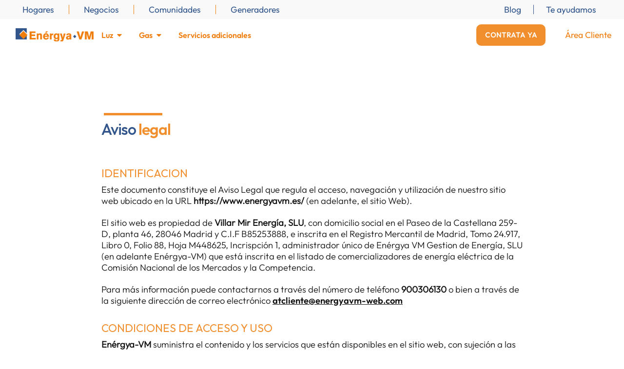

--- FILE ---
content_type: text/html; charset=UTF-8
request_url: https://www.energyavm.es/aviso-legal/
body_size: 29304
content:
<!doctype html>
<html lang="es" prefix="og: https://ogp.me/ns#">
<head>
	<meta charset="UTF-8">
	<meta name="viewport" content="width=device-width, initial-scale=1">
	<link rel="profile" href="https://gmpg.org/xfn/11">
	<script type="text/javascript" data-cookieconsent="ignore">
	window.dataLayer = window.dataLayer || [];

	function gtag() {
		dataLayer.push(arguments);
	}

	gtag("consent", "default", {
		ad_personalization: "denied",
		ad_storage: "denied",
		ad_user_data: "denied",
		analytics_storage: "denied",
		functionality_storage: "denied",
		personalization_storage: "denied",
		security_storage: "granted",
		wait_for_update: 500,
	});
	gtag("set", "ads_data_redaction", true);
	</script>
<script type="text/javascript" data-cookieconsent="ignore">
		(function (w, d, s, l, i) {
		w[l] = w[l] || [];
		w[l].push({'gtm.start': new Date().getTime(), event: 'gtm.js'});
		var f = d.getElementsByTagName(s)[0], j = d.createElement(s), dl = l !== 'dataLayer' ? '&l=' + l : '';
		j.async = true;
		j.src = 'https://www.googletagmanager.com/gtm.js?id=' + i + dl;
		f.parentNode.insertBefore(j, f);
	})(
		window,
		document,
		'script',
		'dataLayer',
		'GTM-WB2282D'
	);
</script>
<script type="text/javascript"
		id="Cookiebot"
		src="https://consent.cookiebot.com/uc.js"
		data-implementation="wp"
		data-cbid="5015cf37-45f1-4f2d-9e6d-29c3bfb5887b"
							data-blockingmode="auto"
	></script>
<script src='https://www.google.com/recaptcha/api.js?render=6Lf0c5ApAAAAAJ3jEf-vDkUEM_58AcgKb1MpUipi'></script>
		 <script>
			grecaptcha.ready(function() {
				grecaptcha.execute('6Lf0c5ApAAAAAJ3jEf-vDkUEM_58AcgKb1MpUipi', {action: 'envio'})
				.then(function(token) {
					var recaptchaResponse = document.getElementById('recaptchaResponse');
					recaptchaResponse.value = token;
			});});
		</script>
<!-- Optimización para motores de búsqueda de Rank Math -  https://rankmath.com/ -->
<title>Aviso Legal - Hogar Energya VM</title>
<meta name="description" content="Este documento constituye el Aviso Legal que regula el acceso, navegación y utilización de nuestro sitio web ubicado en la URL https://www.energyavm.es/ (en"/>
<meta name="robots" content="follow, noindex"/>
<meta property="og:locale" content="es_ES" />
<meta property="og:type" content="article" />
<meta property="og:title" content="Aviso Legal - Hogar Energya VM" />
<meta property="og:description" content="Este documento constituye el Aviso Legal que regula el acceso, navegación y utilización de nuestro sitio web ubicado en la URL https://www.energyavm.es/ (en" />
<meta property="og:url" content="https://www.energyavm.es/aviso-legal/" />
<meta property="og:site_name" content="Energya-VM Comercializadora" />
<meta property="article:publisher" content="https://www.facebook.com/energyavmslu" />
<meta property="og:updated_time" content="2024-10-29T11:58:33+01:00" />
<meta property="article:published_time" content="2022-03-14T14:45:24+01:00" />
<meta property="article:modified_time" content="2024-10-29T11:58:33+01:00" />
<meta name="twitter:card" content="summary_large_image" />
<meta name="twitter:title" content="Aviso Legal - Hogar Energya VM" />
<meta name="twitter:description" content="Este documento constituye el Aviso Legal que regula el acceso, navegación y utilización de nuestro sitio web ubicado en la URL https://www.energyavm.es/ (en" />
<meta name="twitter:site" content="@Energya_VM" />
<meta name="twitter:creator" content="@Energya_VM" />
<meta name="twitter:label1" content="Tiempo de lectura" />
<meta name="twitter:data1" content="9 minutos" />
<script type="application/ld+json" class="rank-math-schema">{"@context":"https://schema.org","@graph":[{"@type":"Organization","@id":"https://www.energyavm.es/#organization","name":"Energya-VM Comercializadora","url":"https://www.energyavm-web.com","sameAs":["https://www.facebook.com/energyavmslu","https://twitter.com/Energya_VM"],"logo":{"@type":"ImageObject","@id":"https://www.energyavm.es/#logo","url":"https://www.energyavm-web.com/wp-content/uploads/2022/03/logo_Energya-VM-1.png","contentUrl":"https://www.energyavm-web.com/wp-content/uploads/2022/03/logo_Energya-VM-1.png","caption":"Energya-VM Comercializadora","inLanguage":"es","width":"779","height":"136"}},{"@type":"WebSite","@id":"https://www.energyavm.es/#website","url":"https://www.energyavm.es","name":"Energya-VM Comercializadora","publisher":{"@id":"https://www.energyavm.es/#organization"},"inLanguage":"es"},{"@type":"WebPage","@id":"https://www.energyavm.es/aviso-legal/#webpage","url":"https://www.energyavm.es/aviso-legal/","name":"Aviso Legal - Hogar Energya VM","datePublished":"2022-03-14T14:45:24+01:00","dateModified":"2024-10-29T11:58:33+01:00","isPartOf":{"@id":"https://www.energyavm.es/#website"},"inLanguage":"es"},{"@type":"Person","@id":"https://www.energyavm.es/author/energyavm-proyecto/","name":"energyavm-proyecto","url":"https://www.energyavm.es/author/energyavm-proyecto/","image":{"@type":"ImageObject","@id":"https://secure.gravatar.com/avatar/47caad79dfbdbe1c298ac75a8de9c364016e3864d3c7f5dd5767503cd29960ef?s=96&amp;d=mm&amp;r=g","url":"https://secure.gravatar.com/avatar/47caad79dfbdbe1c298ac75a8de9c364016e3864d3c7f5dd5767503cd29960ef?s=96&amp;d=mm&amp;r=g","caption":"energyavm-proyecto","inLanguage":"es"},"worksFor":{"@id":"https://www.energyavm.es/#organization"}},{"@type":"Article","headline":"Aviso Legal - Hogar Energya VM","datePublished":"2022-03-14T14:45:24+01:00","dateModified":"2024-10-29T11:58:33+01:00","author":{"@id":"https://www.energyavm.es/author/energyavm-proyecto/","name":"energyavm-proyecto"},"publisher":{"@id":"https://www.energyavm.es/#organization"},"description":"Este documento constituye el Aviso Legal que regula el acceso, navegaci\u00f3n y utilizaci\u00f3n de nuestro sitio web ubicado en la URL https://www.energyavm.es/ (en","name":"Aviso Legal - Hogar Energya VM","@id":"https://www.energyavm.es/aviso-legal/#richSnippet","isPartOf":{"@id":"https://www.energyavm.es/aviso-legal/#webpage"},"inLanguage":"es","mainEntityOfPage":{"@id":"https://www.energyavm.es/aviso-legal/#webpage"}}]}</script>
<!-- /Plugin Rank Math WordPress SEO -->

<link rel='dns-prefetch' href='//www.googletagmanager.com' />
<link rel="alternate" title="oEmbed (JSON)" type="application/json+oembed" href="https://www.energyavm.es/wp-json/oembed/1.0/embed?url=https%3A%2F%2Fwww.energyavm.es%2Faviso-legal%2F" />
<link rel="alternate" title="oEmbed (XML)" type="text/xml+oembed" href="https://www.energyavm.es/wp-json/oembed/1.0/embed?url=https%3A%2F%2Fwww.energyavm.es%2Faviso-legal%2F&#038;format=xml" />
<style id='wp-img-auto-sizes-contain-inline-css'>
img:is([sizes=auto i],[sizes^="auto," i]){contain-intrinsic-size:3000px 1500px}
/*# sourceURL=wp-img-auto-sizes-contain-inline-css */
</style>
<style id='wp-emoji-styles-inline-css'>

	img.wp-smiley, img.emoji {
		display: inline !important;
		border: none !important;
		box-shadow: none !important;
		height: 1em !important;
		width: 1em !important;
		margin: 0 0.07em !important;
		vertical-align: -0.1em !important;
		background: none !important;
		padding: 0 !important;
	}
/*# sourceURL=wp-emoji-styles-inline-css */
</style>
<link rel='stylesheet' id='wp-components-css' href='https://www.energyavm.es/wp-includes/css/dist/components/style.min.css?ver=aa46ba2451c705e317481854137d20ef' media='all' />
<link rel='stylesheet' id='wp-preferences-css' href='https://www.energyavm.es/wp-includes/css/dist/preferences/style.min.css?ver=aa46ba2451c705e317481854137d20ef' media='all' />
<link rel='stylesheet' id='wp-block-editor-css' href='https://www.energyavm.es/wp-includes/css/dist/block-editor/style.min.css?ver=aa46ba2451c705e317481854137d20ef' media='all' />
<link rel='stylesheet' id='popup-maker-block-library-style-css' href='https://www.energyavm.es/wp-content/plugins/popup-maker/dist/packages/block-library-style.css?ver=dbea705cfafe089d65f1' media='all' />
<link rel='stylesheet' id='calculadora_css-css' href='https://www.energyavm.es/wp-content/plugins/calculadora/css/calculadora.css?ver=1.0' media='all' />
<link rel='stylesheet' id='leaflet_css-css' href='https://www.energyavm.es/wp-content/plugins/calculadora/css/leaflet.css?ver=1.0' media='all' />
<link rel='stylesheet' id='leaflet_measure_css-css' href='https://www.energyavm.es/wp-content/plugins/calculadora/css/leaflet-measure.css?ver=1.0' media='all' />
<link rel='stylesheet' id='media-plugin-css-css' href='https://www.energyavm.es/wp-content/plugins/dfd-energyavm_2/css/style.css?ver=aa46ba2451c705e317481854137d20ef' media='all' />
<link rel='stylesheet' id='hello-elementor-css' href='https://www.energyavm.es/wp-content/themes/hello-elementor/assets/css/reset.css?ver=3.4.5' media='all' />
<link rel='stylesheet' id='hello-elementor-theme-style-css' href='https://www.energyavm.es/wp-content/themes/hello-elementor/assets/css/theme.css?ver=3.4.5' media='all' />
<link rel='stylesheet' id='elementor-frontend-css' href='https://www.energyavm.es/wp-content/uploads/elementor/css/custom-frontend.min.css?ver=1769009211' media='all' />
<link rel='stylesheet' id='widget-nav-menu-css' href='https://www.energyavm.es/wp-content/uploads/elementor/css/custom-pro-widget-nav-menu.min.css?ver=1769009211' media='all' />
<link rel='stylesheet' id='widget-image-css' href='https://www.energyavm.es/wp-content/plugins/elementor/assets/css/widget-image.min.css?ver=3.27.6' media='all' />
<link rel='stylesheet' id='widget-text-editor-css' href='https://www.energyavm.es/wp-content/plugins/elementor/assets/css/widget-text-editor.min.css?ver=3.27.6' media='all' />
<link rel='stylesheet' id='widget-mega-menu-css' href='https://www.energyavm.es/wp-content/uploads/elementor/css/custom-pro-widget-mega-menu.min.css?ver=1769009211' media='all' />
<link rel='stylesheet' id='e-sticky-css' href='https://www.energyavm.es/wp-content/plugins/elementor-pro/assets/css/modules/sticky.min.css?ver=3.27.4' media='all' />
<link rel='stylesheet' id='e-animation-rotate-css' href='https://www.energyavm.es/wp-content/plugins/elementor/assets/lib/animations/styles/e-animation-rotate.min.css?ver=3.27.6' media='all' />
<link rel='stylesheet' id='e-animation-fadeInRight-css' href='https://www.energyavm.es/wp-content/plugins/elementor/assets/lib/animations/styles/fadeInRight.min.css?ver=3.27.6' media='all' />
<link rel='stylesheet' id='e-motion-fx-css' href='https://www.energyavm.es/wp-content/plugins/elementor-pro/assets/css/modules/motion-fx.min.css?ver=3.27.4' media='all' />
<link rel='stylesheet' id='widget-heading-css' href='https://www.energyavm.es/wp-content/plugins/elementor/assets/css/widget-heading.min.css?ver=3.27.6' media='all' />
<link rel='stylesheet' id='widget-icon-list-css' href='https://www.energyavm.es/wp-content/uploads/elementor/css/custom-widget-icon-list.min.css?ver=1769009211' media='all' />
<link rel='stylesheet' id='widget-hotspot-css' href='https://www.energyavm.es/wp-content/plugins/elementor-pro/assets/css/widget-hotspot.min.css?ver=3.27.4' media='all' />
<link rel='stylesheet' id='e-animation-fadeIn-css' href='https://www.energyavm.es/wp-content/plugins/elementor/assets/lib/animations/styles/fadeIn.min.css?ver=3.27.6' media='all' />
<link rel='stylesheet' id='e-popup-css' href='https://www.energyavm.es/wp-content/plugins/elementor-pro/assets/css/conditionals/popup.min.css?ver=3.27.4' media='all' />
<link rel='stylesheet' id='e-animation-slideInLeft-css' href='https://www.energyavm.es/wp-content/plugins/elementor/assets/lib/animations/styles/slideInLeft.min.css?ver=3.27.6' media='all' />
<link rel='stylesheet' id='widget-form-css' href='https://www.energyavm.es/wp-content/plugins/elementor-pro/assets/css/widget-form.min.css?ver=3.27.4' media='all' />
<link rel='stylesheet' id='elementor-post-9-css' href='https://www.energyavm.es/wp-content/uploads/elementor/css/post-9.css?ver=1769009212' media='all' />
<link rel='stylesheet' id='elementor-post-1045-css' href='https://www.energyavm.es/wp-content/uploads/elementor/css/post-1045.css?ver=1769009431' media='all' />
<link rel='stylesheet' id='elementor-post-151-css' href='https://www.energyavm.es/wp-content/uploads/elementor/css/post-151.css?ver=1769009214' media='all' />
<link rel='stylesheet' id='elementor-post-3498-css' href='https://www.energyavm.es/wp-content/uploads/elementor/css/post-3498.css?ver=1769009231' media='all' />
<link rel='stylesheet' id='elementor-post-6761-css' href='https://www.energyavm.es/wp-content/uploads/elementor/css/post-6761.css?ver=1769009214' media='all' />
<link rel='stylesheet' id='elementor-post-1615-css' href='https://www.energyavm.es/wp-content/uploads/elementor/css/post-1615.css?ver=1769009214' media='all' />
<link rel='stylesheet' id='elementor-post-349-css' href='https://www.energyavm.es/wp-content/uploads/elementor/css/post-349.css?ver=1769009214' media='all' />
<link rel='stylesheet' id='popup-maker-site-css' href='https://www.energyavm.es/wp-content/plugins/popup-maker/dist/assets/site.css?ver=1.21.5' media='all' />
<style id='popup-maker-site-inline-css'>
/* Popup Google Fonts */
@import url('//fonts.googleapis.com/css?family=Montserrat:100');

/* Popup Theme 6389: Azul corporativo */
.pum-theme-6389, .pum-theme-enterprise-blue { background-color: rgba( 0, 0, 0, 0.70 ) } 
.pum-theme-6389 .pum-container, .pum-theme-enterprise-blue .pum-container { padding: 28px; border-radius: 5px; border: 1px none #000000; box-shadow: 0px 10px 25px 4px rgba( 2, 2, 2, 0.50 ); background-color: rgba( 255, 255, 255, 1.00 ) } 
.pum-theme-6389 .pum-title, .pum-theme-enterprise-blue .pum-title { color: #ef7d0c; text-align: left; text-shadow: 0px 0px 0px rgba( 2, 2, 2, 0.23 ); font-family: inherit; font-weight: 100; font-size: 34px; line-height: 36px } 
.pum-theme-6389 .pum-content, .pum-theme-enterprise-blue .pum-content { color: #2d2d2d; font-family: inherit; font-weight: 100 } 
.pum-theme-6389 .pum-content + .pum-close, .pum-theme-enterprise-blue .pum-content + .pum-close { position: absolute; height: 28px; width: 28px; left: auto; right: 8px; bottom: auto; top: 8px; padding: 4px; color: #ffffff; font-family: Times New Roman; font-weight: 100; font-size: 20px; line-height: 20px; border: 1px none #ffffff; border-radius: 42px; box-shadow: 0px 0px 0px 0px rgba( 2, 2, 2, 0.23 ); text-shadow: 0px 0px 0px rgba( 0, 0, 0, 0.23 ); background-color: rgba( 239, 125, 12, 1.00 ) } 

/* Popup Theme 6387: Tema por defecto */
.pum-theme-6387, .pum-theme-tema-por-defecto { background-color: rgba( 255, 255, 255, 1.00 ) } 
.pum-theme-6387 .pum-container, .pum-theme-tema-por-defecto .pum-container { padding: 18px; border-radius: 0px; border: 1px none #000000; box-shadow: 1px 1px 3px 0px rgba( 2, 2, 2, 0.23 ); background-color: rgba( 249, 249, 249, 1.00 ) } 
.pum-theme-6387 .pum-title, .pum-theme-tema-por-defecto .pum-title { color: #000000; text-align: left; text-shadow: 0px 0px 0px rgba( 2, 2, 2, 0.23 ); font-family: inherit; font-weight: 400; font-size: 32px; font-style: normal; line-height: 36px } 
.pum-theme-6387 .pum-content, .pum-theme-tema-por-defecto .pum-content { color: #8c8c8c; font-family: inherit; font-weight: 400; font-style: inherit } 
.pum-theme-6387 .pum-content + .pum-close, .pum-theme-tema-por-defecto .pum-content + .pum-close { position: absolute; height: auto; width: auto; left: auto; right: 0px; bottom: auto; top: 0px; padding: 8px; color: #ffffff; font-family: inherit; font-weight: 400; font-size: 12px; font-style: inherit; line-height: 36px; border: 1px none #ffffff; border-radius: 0px; box-shadow: 1px 1px 3px 0px rgba( 2, 2, 2, 0.23 ); text-shadow: 0px 0px 0px rgba( 0, 0, 0, 0.23 ); background-color: rgba( 0, 183, 205, 1.00 ) } 

/* Popup Theme 6388: Light Box */
.pum-theme-6388, .pum-theme-lightbox { background-color: rgba( 0, 0, 0, 0.60 ) } 
.pum-theme-6388 .pum-container, .pum-theme-lightbox .pum-container { padding: 18px; border-radius: 3px; border: 8px solid #000000; box-shadow: 0px 0px 30px 0px rgba( 2, 2, 2, 1.00 ); background-color: rgba( 255, 255, 255, 1.00 ) } 
.pum-theme-6388 .pum-title, .pum-theme-lightbox .pum-title { color: #000000; text-align: left; text-shadow: 0px 0px 0px rgba( 2, 2, 2, 0.23 ); font-family: inherit; font-weight: 100; font-size: 32px; line-height: 36px } 
.pum-theme-6388 .pum-content, .pum-theme-lightbox .pum-content { color: #000000; font-family: inherit; font-weight: 100 } 
.pum-theme-6388 .pum-content + .pum-close, .pum-theme-lightbox .pum-content + .pum-close { position: absolute; height: 26px; width: 26px; left: auto; right: -13px; bottom: auto; top: -13px; padding: 0px; color: #ffffff; font-family: Arial; font-weight: 100; font-size: 24px; line-height: 24px; border: 2px solid #ffffff; border-radius: 26px; box-shadow: 0px 0px 15px 1px rgba( 2, 2, 2, 0.75 ); text-shadow: 0px 0px 0px rgba( 0, 0, 0, 0.23 ); background-color: rgba( 0, 0, 0, 1.00 ) } 

/* Popup Theme 6390: Hello Box */
.pum-theme-6390, .pum-theme-hello-box { background-color: rgba( 0, 0, 0, 0.75 ) } 
.pum-theme-6390 .pum-container, .pum-theme-hello-box .pum-container { padding: 30px; border-radius: 80px; border: 14px solid #81d742; box-shadow: 0px 0px 0px 0px rgba( 2, 2, 2, 0.00 ); background-color: rgba( 255, 255, 255, 1.00 ) } 
.pum-theme-6390 .pum-title, .pum-theme-hello-box .pum-title { color: #2d2d2d; text-align: left; text-shadow: 0px 0px 0px rgba( 2, 2, 2, 0.23 ); font-family: Montserrat; font-weight: 100; font-size: 32px; line-height: 36px } 
.pum-theme-6390 .pum-content, .pum-theme-hello-box .pum-content { color: #2d2d2d; font-family: inherit; font-weight: 100 } 
.pum-theme-6390 .pum-content + .pum-close, .pum-theme-hello-box .pum-content + .pum-close { position: absolute; height: auto; width: auto; left: auto; right: -30px; bottom: auto; top: -30px; padding: 0px; color: #2d2d2d; font-family: Times New Roman; font-weight: 100; font-size: 32px; line-height: 28px; border: 1px none #ffffff; border-radius: 28px; box-shadow: 0px 0px 0px 0px rgba( 2, 2, 2, 0.23 ); text-shadow: 0px 0px 0px rgba( 0, 0, 0, 0.23 ); background-color: rgba( 255, 255, 255, 1.00 ) } 

/* Popup Theme 6391: Moderno */
.pum-theme-6391, .pum-theme-cutting-edge { background-color: rgba( 0, 0, 0, 0.50 ) } 
.pum-theme-6391 .pum-container, .pum-theme-cutting-edge .pum-container { padding: 18px; border-radius: 0px; border: 1px none #000000; box-shadow: 0px 10px 25px 0px rgba( 2, 2, 2, 0.50 ); background-color: rgba( 30, 115, 190, 1.00 ) } 
.pum-theme-6391 .pum-title, .pum-theme-cutting-edge .pum-title { color: #ffffff; text-align: left; text-shadow: 0px 0px 0px rgba( 2, 2, 2, 0.23 ); font-family: Sans-Serif; font-weight: 100; font-size: 26px; line-height: 28px } 
.pum-theme-6391 .pum-content, .pum-theme-cutting-edge .pum-content { color: #ffffff; font-family: inherit; font-weight: 100 } 
.pum-theme-6391 .pum-content + .pum-close, .pum-theme-cutting-edge .pum-content + .pum-close { position: absolute; height: 24px; width: 24px; left: auto; right: 0px; bottom: auto; top: 0px; padding: 0px; color: #1e73be; font-family: Times New Roman; font-weight: 100; font-size: 32px; line-height: 24px; border: 1px none #ffffff; border-radius: 0px; box-shadow: -1px 1px 1px 0px rgba( 2, 2, 2, 0.10 ); text-shadow: -1px 1px 1px rgba( 0, 0, 0, 0.10 ); background-color: rgba( 238, 238, 34, 1.00 ) } 

/* Popup Theme 6392: Borde enmarcado */
.pum-theme-6392, .pum-theme-framed-border { background-color: rgba( 255, 255, 255, 0.50 ) } 
.pum-theme-6392 .pum-container, .pum-theme-framed-border .pum-container { padding: 18px; border-radius: 0px; border: 20px outset #dd3333; box-shadow: 1px 1px 3px 0px rgba( 2, 2, 2, 0.97 ) inset; background-color: rgba( 255, 251, 239, 1.00 ) } 
.pum-theme-6392 .pum-title, .pum-theme-framed-border .pum-title { color: #000000; text-align: left; text-shadow: 0px 0px 0px rgba( 2, 2, 2, 0.23 ); font-family: inherit; font-weight: 100; font-size: 32px; line-height: 36px } 
.pum-theme-6392 .pum-content, .pum-theme-framed-border .pum-content { color: #2d2d2d; font-family: inherit; font-weight: 100 } 
.pum-theme-6392 .pum-content + .pum-close, .pum-theme-framed-border .pum-content + .pum-close { position: absolute; height: 20px; width: 20px; left: auto; right: -20px; bottom: auto; top: -20px; padding: 0px; color: #ffffff; font-family: Tahoma; font-weight: 700; font-size: 16px; line-height: 18px; border: 1px none #ffffff; border-radius: 0px; box-shadow: 0px 0px 0px 0px rgba( 2, 2, 2, 0.23 ); text-shadow: 0px 0px 0px rgba( 0, 0, 0, 0.23 ); background-color: rgba( 0, 0, 0, 0.55 ) } 

/* Popup Theme 6393: Barra flotante - Azul claro */
.pum-theme-6393, .pum-theme-floating-bar { background-color: rgba( 255, 255, 255, 0.00 ) } 
.pum-theme-6393 .pum-container, .pum-theme-floating-bar .pum-container { padding: 8px; border-radius: 0px; border: 1px none #000000; box-shadow: 1px 1px 3px 0px rgba( 2, 2, 2, 0.23 ); background-color: rgba( 238, 246, 252, 1.00 ) } 
.pum-theme-6393 .pum-title, .pum-theme-floating-bar .pum-title { color: #505050; text-align: left; text-shadow: 0px 0px 0px rgba( 2, 2, 2, 0.23 ); font-family: inherit; font-weight: 400; font-size: 32px; line-height: 36px } 
.pum-theme-6393 .pum-content, .pum-theme-floating-bar .pum-content { color: #505050; font-family: inherit; font-weight: 400 } 
.pum-theme-6393 .pum-content + .pum-close, .pum-theme-floating-bar .pum-content + .pum-close { position: absolute; height: 18px; width: 18px; left: auto; right: 5px; bottom: auto; top: 50%; padding: 0px; color: #505050; font-family: Sans-Serif; font-weight: 700; font-size: 15px; line-height: 18px; border: 1px solid #505050; border-radius: 15px; box-shadow: 0px 0px 0px 0px rgba( 2, 2, 2, 0.00 ); text-shadow: 0px 0px 0px rgba( 0, 0, 0, 0.00 ); background-color: rgba( 255, 255, 255, 0.00 ); transform: translate(0, -50%) } 

/* Popup Theme 6394: Solo contenido - Para usar con maquetadores de páginas o el editor de bloques */
.pum-theme-6394, .pum-theme-content-only { background-color: rgba( 0, 0, 0, 0.70 ) } 
.pum-theme-6394 .pum-container, .pum-theme-content-only .pum-container { padding: 0px; border-radius: 0px; border: 1px none #000000; box-shadow: 0px 0px 0px 0px rgba( 2, 2, 2, 0.00 ) } 
.pum-theme-6394 .pum-title, .pum-theme-content-only .pum-title { color: #000000; text-align: left; text-shadow: 0px 0px 0px rgba( 2, 2, 2, 0.23 ); font-family: inherit; font-weight: 400; font-size: 32px; line-height: 36px } 
.pum-theme-6394 .pum-content, .pum-theme-content-only .pum-content { color: #8c8c8c; font-family: inherit; font-weight: 400 } 
.pum-theme-6394 .pum-content + .pum-close, .pum-theme-content-only .pum-content + .pum-close { position: absolute; height: 18px; width: 18px; left: auto; right: 7px; bottom: auto; top: 7px; padding: 0px; color: #000000; font-family: inherit; font-weight: 700; font-size: 20px; line-height: 20px; border: 1px none #ffffff; border-radius: 15px; box-shadow: 0px 0px 0px 0px rgba( 2, 2, 2, 0.00 ); text-shadow: 0px 0px 0px rgba( 0, 0, 0, 0.00 ); background-color: rgba( 255, 255, 255, 0.00 ) } 

#pum-7180 {z-index: 1999999999}
#pum-6396 {z-index: 1999999999}
#pum-6395 {z-index: 1999999999}

/*# sourceURL=popup-maker-site-inline-css */
</style>
<link rel='stylesheet' id='hello-elementor-child-style-css' href='https://www.energyavm.es/wp-content/themes/EnergyaVM-theme/style.css?ver=1.0.0' media='all' />
<link rel='stylesheet' id='google-fonts-1-css' href='https://fonts.googleapis.com/css?family=Outfit%3A100%2C100italic%2C200%2C200italic%2C300%2C300italic%2C400%2C400italic%2C500%2C500italic%2C600%2C600italic%2C700%2C700italic%2C800%2C800italic%2C900%2C900italic%7CPoppins%3A100%2C100italic%2C200%2C200italic%2C300%2C300italic%2C400%2C400italic%2C500%2C500italic%2C600%2C600italic%2C700%2C700italic%2C800%2C800italic%2C900%2C900italic&#038;display=auto&#038;ver=aa46ba2451c705e317481854137d20ef' media='all' />
<link rel="preconnect" href="https://fonts.gstatic.com/" crossorigin><script src="https://www.energyavm.es/wp-includes/js/jquery/jquery.min.js?ver=3.7.1" id="jquery-core-js"></script>
<script src="https://www.energyavm.es/wp-includes/js/jquery/jquery-migrate.min.js?ver=3.4.1" id="jquery-migrate-js"></script>

<!-- Fragmento de código de la etiqueta de Google (gtag.js) añadida por Site Kit -->
<!-- Fragmento de código de Google Analytics añadido por Site Kit -->
<script src="https://www.googletagmanager.com/gtag/js?id=GT-NFJ98QZ" id="google_gtagjs-js" async></script>
<script id="google_gtagjs-js-after">
window.dataLayer = window.dataLayer || [];function gtag(){dataLayer.push(arguments);}
gtag("set","linker",{"domains":["www.energyavm.es"]});
gtag("js", new Date());
gtag("set", "developer_id.dZTNiMT", true);
gtag("config", "GT-NFJ98QZ");
//# sourceURL=google_gtagjs-js-after
</script>
<link rel="https://api.w.org/" href="https://www.energyavm.es/wp-json/" /><link rel="alternate" title="JSON" type="application/json" href="https://www.energyavm.es/wp-json/wp/v2/pages/1045" /><link rel="EditURI" type="application/rsd+xml" title="RSD" href="https://www.energyavm.es/xmlrpc.php?rsd" />

<link rel='shortlink' href='https://www.energyavm.es/?p=1045' />
<meta name="generator" content="Site Kit by Google 1.168.0" />		<script type="text/javascript">
				(function(c,l,a,r,i,t,y){
					c[a]=c[a]||function(){(c[a].q=c[a].q||[]).push(arguments)};t=l.createElement(r);t.async=1;
					t.src="https://www.clarity.ms/tag/"+i+"?ref=wordpress";y=l.getElementsByTagName(r)[0];y.parentNode.insertBefore(t,y);
				})(window, document, "clarity", "script", "pkha6c5atx");
		</script>
		
		<script>
		(function(h,o,t,j,a,r){
			h.hj=h.hj||function(){(h.hj.q=h.hj.q||[]).push(arguments)};
			h._hjSettings={hjid:3607077,hjsv:5};
			a=o.getElementsByTagName('head')[0];
			r=o.createElement('script');r.async=1;
			r.src=t+h._hjSettings.hjid+j+h._hjSettings.hjsv;
			a.appendChild(r);
		})(window,document,'//static.hotjar.com/c/hotjar-','.js?sv=');
		</script>
		<meta name="generator" content="Elementor 3.27.6; features: e_font_icon_svg, additional_custom_breakpoints; settings: css_print_method-external, google_font-enabled, font_display-auto">
<style>		
	.grecaptcha-badge{
		display: none;
	}
	
	#elementor-popup-modal-10863 {
    background-color: transparent !important;
	}
</style>
<!-- Accessibility Code for "energyavm.es" -->
<script>
window.interdeal = {
    get sitekey (){ return "08518a4646e3a15530a0c3564fbdcdbd"} ,
    get domains(){
        return {
            "js": "https://cdn.equalweb.com/",
            "acc": "https://access.equalweb.com/"
        }
    },
    "Position": "left",
    "Menulang": "ES",
    "draggable": true,
    "btnStyle": {
        "vPosition": [
            "80%",
            "95%"
        ],
        "margin": [
            "0",
            "0"
        ],
        "scale": [
            "0.5",
            "0.5"
        ],
        "color": {
            "main": "#1c4bb6",
            "second": "#ffffff"
        },
        "icon": {
            "outline": false,
            "outlineColor": "#ffffff",
            "type":  1 ,
            "shape": "circle"
        }
    },
                              
};

(function(doc, head, body){
    var coreCall             = doc.createElement('script');
    coreCall.src             = interdeal.domains.js + 'core/5.1.13/accessibility.js';
    coreCall.defer           = true;
    coreCall.integrity       = 'sha512-70/AbMe6C9H3r5hjsQleJEY4y5l9ykt4WYSgyZj/WjpY/ord/26LWfva163b9W+GwWkfwbP0iLT+h6KRl+LoXA==';
    coreCall.crossOrigin     = 'anonymous';
    coreCall.setAttribute('data-cfasync', true );
    body? body.appendChild(coreCall) : head.appendChild(coreCall);
})(document, document.head, document.body);
</script>
			<style>
				.e-con.e-parent:nth-of-type(n+4):not(.e-lazyloaded):not(.e-no-lazyload),
				.e-con.e-parent:nth-of-type(n+4):not(.e-lazyloaded):not(.e-no-lazyload) * {
					background-image: none !important;
				}
				@media screen and (max-height: 1024px) {
					.e-con.e-parent:nth-of-type(n+3):not(.e-lazyloaded):not(.e-no-lazyload),
					.e-con.e-parent:nth-of-type(n+3):not(.e-lazyloaded):not(.e-no-lazyload) * {
						background-image: none !important;
					}
				}
				@media screen and (max-height: 640px) {
					.e-con.e-parent:nth-of-type(n+2):not(.e-lazyloaded):not(.e-no-lazyload),
					.e-con.e-parent:nth-of-type(n+2):not(.e-lazyloaded):not(.e-no-lazyload) * {
						background-image: none !important;
					}
				}
			</style>
			
<!-- Fragmento de código de Google Tag Manager añadido por Site Kit -->
<script>
			( function( w, d, s, l, i ) {
				w[l] = w[l] || [];
				w[l].push( {'gtm.start': new Date().getTime(), event: 'gtm.js'} );
				var f = d.getElementsByTagName( s )[0],
					j = d.createElement( s ), dl = l != 'dataLayer' ? '&l=' + l : '';
				j.async = true;
				j.src = 'https://www.googletagmanager.com/gtm.js?id=' + i + dl;
				f.parentNode.insertBefore( j, f );
			} )( window, document, 'script', 'dataLayer', 'GTM-WB2282D' );
			
</script>

<!-- Final del fragmento de código de Google Tag Manager añadido por Site Kit -->
<link rel="icon" href="https://www.energyavm.es/wp-content/uploads/2022/06/cropped-favicon-32x32.png" sizes="32x32" />
<link rel="icon" href="https://www.energyavm.es/wp-content/uploads/2022/06/cropped-favicon-192x192.png" sizes="192x192" />
<link rel="apple-touch-icon" href="https://www.energyavm.es/wp-content/uploads/2022/06/cropped-favicon-180x180.png" />
<meta name="msapplication-TileImage" content="https://www.energyavm.es/wp-content/uploads/2022/06/cropped-favicon-270x270.png" />
		<style id="wp-custom-css">
			.circulo-precio-gas {
    background: transparent url(https://www.energyavm.es/wp-content/themes/EnergyaVM-theme/images/bg-destacod-oferta.png) 0 0 no-repeat;
    width: 135px;
    background-size: 135px;
    height: 135px;
    display: flex;
    flex-direction: column;
    align-items: center;
    align-content: center;
    justify-content: center;
    margin: 0rem 1rem 1rem 0;
}
.circulo-precio-gas p.precio-gas {
    color: var(--color-principal);
    font-family: var(--font-OEB);
    font-size: 1.8rem;
    text-align: center;
	margin-bottom:0;
}
.circulo-precio-gas p.txt-gas {
	color: var(--color-secundario);
	font-family: var(--font-OSM);
	font-size: 1.1rem;
	text-align: center;
	margin-bottom: .25rem;
	line-height: 1;
}
.tachado {
  text-decoration: line-through!important;
	font-size:90%!important;
	font-weight:300!important;
}

a#CybotCookiebotDialogPoweredbyCybot {
	display:none
}

#CybotCookiebotDialogNav {
    display: none;
}
#CybotCookiebotDialog[data-template=overlay], #CybotCookiebotDialog[data-template=popup] {
    top: 70%!important;
}
strong {
	font-weight:600!important
}
.new-title h1 strong,
p.col-left strong,
.txtazul strong {
  font-family: var(--font-OSM);
}
#selected-product > div.info-product p {
    font-family: var(--font-OSM);
}

@media only screen and (min-width: 300px) and (max-width: 1023px) {
#CybotCookiebotDialog[data-template=overlay], #CybotCookiebotDialog[data-template=popup] {
    top: 60%!important;
}
}

.circulo-precio p.precio {
	font-size: 2.2rem;
}
.circulo-precio p.txt {
	margin-bottom: 0.25rem;
}
.section__products {
    gap: 0.5em;
    justify-content: center;
}
.prodele .section__products .section__products-product {
    width: 31%;
}

.section__products .section__products-product:first-child, 
.section__products .section__products-product:nth-child(4),
.section__products .section__products-product:last-child, 
.elementor-element-3ac9964 .section__products .section__products-product:first-child,
.elementor-element-3ac9964 .section__products .section__products-product:last-child {
  background-size: 150%;
  padding-top: 14rem;
  border: 1px solid #c2c2c2d3;
  border-radius: 15px 15px 10px 10px;
  box-shadow: 1px 1px 6px #00000045;
  margin: 0.5rem;
  width: 30%;
	background: var(--color-blanco)
}		</style>
		<style id='global-styles-inline-css'>
:root{--wp--preset--aspect-ratio--square: 1;--wp--preset--aspect-ratio--4-3: 4/3;--wp--preset--aspect-ratio--3-4: 3/4;--wp--preset--aspect-ratio--3-2: 3/2;--wp--preset--aspect-ratio--2-3: 2/3;--wp--preset--aspect-ratio--16-9: 16/9;--wp--preset--aspect-ratio--9-16: 9/16;--wp--preset--color--black: #000000;--wp--preset--color--cyan-bluish-gray: #abb8c3;--wp--preset--color--white: #ffffff;--wp--preset--color--pale-pink: #f78da7;--wp--preset--color--vivid-red: #cf2e2e;--wp--preset--color--luminous-vivid-orange: #ff6900;--wp--preset--color--luminous-vivid-amber: #fcb900;--wp--preset--color--light-green-cyan: #7bdcb5;--wp--preset--color--vivid-green-cyan: #00d084;--wp--preset--color--pale-cyan-blue: #8ed1fc;--wp--preset--color--vivid-cyan-blue: #0693e3;--wp--preset--color--vivid-purple: #9b51e0;--wp--preset--gradient--vivid-cyan-blue-to-vivid-purple: linear-gradient(135deg,rgb(6,147,227) 0%,rgb(155,81,224) 100%);--wp--preset--gradient--light-green-cyan-to-vivid-green-cyan: linear-gradient(135deg,rgb(122,220,180) 0%,rgb(0,208,130) 100%);--wp--preset--gradient--luminous-vivid-amber-to-luminous-vivid-orange: linear-gradient(135deg,rgb(252,185,0) 0%,rgb(255,105,0) 100%);--wp--preset--gradient--luminous-vivid-orange-to-vivid-red: linear-gradient(135deg,rgb(255,105,0) 0%,rgb(207,46,46) 100%);--wp--preset--gradient--very-light-gray-to-cyan-bluish-gray: linear-gradient(135deg,rgb(238,238,238) 0%,rgb(169,184,195) 100%);--wp--preset--gradient--cool-to-warm-spectrum: linear-gradient(135deg,rgb(74,234,220) 0%,rgb(151,120,209) 20%,rgb(207,42,186) 40%,rgb(238,44,130) 60%,rgb(251,105,98) 80%,rgb(254,248,76) 100%);--wp--preset--gradient--blush-light-purple: linear-gradient(135deg,rgb(255,206,236) 0%,rgb(152,150,240) 100%);--wp--preset--gradient--blush-bordeaux: linear-gradient(135deg,rgb(254,205,165) 0%,rgb(254,45,45) 50%,rgb(107,0,62) 100%);--wp--preset--gradient--luminous-dusk: linear-gradient(135deg,rgb(255,203,112) 0%,rgb(199,81,192) 50%,rgb(65,88,208) 100%);--wp--preset--gradient--pale-ocean: linear-gradient(135deg,rgb(255,245,203) 0%,rgb(182,227,212) 50%,rgb(51,167,181) 100%);--wp--preset--gradient--electric-grass: linear-gradient(135deg,rgb(202,248,128) 0%,rgb(113,206,126) 100%);--wp--preset--gradient--midnight: linear-gradient(135deg,rgb(2,3,129) 0%,rgb(40,116,252) 100%);--wp--preset--font-size--small: 13px;--wp--preset--font-size--medium: 20px;--wp--preset--font-size--large: 36px;--wp--preset--font-size--x-large: 42px;--wp--preset--spacing--20: 0.44rem;--wp--preset--spacing--30: 0.67rem;--wp--preset--spacing--40: 1rem;--wp--preset--spacing--50: 1.5rem;--wp--preset--spacing--60: 2.25rem;--wp--preset--spacing--70: 3.38rem;--wp--preset--spacing--80: 5.06rem;--wp--preset--shadow--natural: 6px 6px 9px rgba(0, 0, 0, 0.2);--wp--preset--shadow--deep: 12px 12px 50px rgba(0, 0, 0, 0.4);--wp--preset--shadow--sharp: 6px 6px 0px rgba(0, 0, 0, 0.2);--wp--preset--shadow--outlined: 6px 6px 0px -3px rgb(255, 255, 255), 6px 6px rgb(0, 0, 0);--wp--preset--shadow--crisp: 6px 6px 0px rgb(0, 0, 0);}:root { --wp--style--global--content-size: 800px;--wp--style--global--wide-size: 1200px; }:where(body) { margin: 0; }.wp-site-blocks > .alignleft { float: left; margin-right: 2em; }.wp-site-blocks > .alignright { float: right; margin-left: 2em; }.wp-site-blocks > .aligncenter { justify-content: center; margin-left: auto; margin-right: auto; }:where(.wp-site-blocks) > * { margin-block-start: 24px; margin-block-end: 0; }:where(.wp-site-blocks) > :first-child { margin-block-start: 0; }:where(.wp-site-blocks) > :last-child { margin-block-end: 0; }:root { --wp--style--block-gap: 24px; }:root :where(.is-layout-flow) > :first-child{margin-block-start: 0;}:root :where(.is-layout-flow) > :last-child{margin-block-end: 0;}:root :where(.is-layout-flow) > *{margin-block-start: 24px;margin-block-end: 0;}:root :where(.is-layout-constrained) > :first-child{margin-block-start: 0;}:root :where(.is-layout-constrained) > :last-child{margin-block-end: 0;}:root :where(.is-layout-constrained) > *{margin-block-start: 24px;margin-block-end: 0;}:root :where(.is-layout-flex){gap: 24px;}:root :where(.is-layout-grid){gap: 24px;}.is-layout-flow > .alignleft{float: left;margin-inline-start: 0;margin-inline-end: 2em;}.is-layout-flow > .alignright{float: right;margin-inline-start: 2em;margin-inline-end: 0;}.is-layout-flow > .aligncenter{margin-left: auto !important;margin-right: auto !important;}.is-layout-constrained > .alignleft{float: left;margin-inline-start: 0;margin-inline-end: 2em;}.is-layout-constrained > .alignright{float: right;margin-inline-start: 2em;margin-inline-end: 0;}.is-layout-constrained > .aligncenter{margin-left: auto !important;margin-right: auto !important;}.is-layout-constrained > :where(:not(.alignleft):not(.alignright):not(.alignfull)){max-width: var(--wp--style--global--content-size);margin-left: auto !important;margin-right: auto !important;}.is-layout-constrained > .alignwide{max-width: var(--wp--style--global--wide-size);}body .is-layout-flex{display: flex;}.is-layout-flex{flex-wrap: wrap;align-items: center;}.is-layout-flex > :is(*, div){margin: 0;}body .is-layout-grid{display: grid;}.is-layout-grid > :is(*, div){margin: 0;}body{padding-top: 0px;padding-right: 0px;padding-bottom: 0px;padding-left: 0px;}a:where(:not(.wp-element-button)){text-decoration: underline;}:root :where(.wp-element-button, .wp-block-button__link){background-color: #32373c;border-width: 0;color: #fff;font-family: inherit;font-size: inherit;font-style: inherit;font-weight: inherit;letter-spacing: inherit;line-height: inherit;padding-top: calc(0.667em + 2px);padding-right: calc(1.333em + 2px);padding-bottom: calc(0.667em + 2px);padding-left: calc(1.333em + 2px);text-decoration: none;text-transform: inherit;}.has-black-color{color: var(--wp--preset--color--black) !important;}.has-cyan-bluish-gray-color{color: var(--wp--preset--color--cyan-bluish-gray) !important;}.has-white-color{color: var(--wp--preset--color--white) !important;}.has-pale-pink-color{color: var(--wp--preset--color--pale-pink) !important;}.has-vivid-red-color{color: var(--wp--preset--color--vivid-red) !important;}.has-luminous-vivid-orange-color{color: var(--wp--preset--color--luminous-vivid-orange) !important;}.has-luminous-vivid-amber-color{color: var(--wp--preset--color--luminous-vivid-amber) !important;}.has-light-green-cyan-color{color: var(--wp--preset--color--light-green-cyan) !important;}.has-vivid-green-cyan-color{color: var(--wp--preset--color--vivid-green-cyan) !important;}.has-pale-cyan-blue-color{color: var(--wp--preset--color--pale-cyan-blue) !important;}.has-vivid-cyan-blue-color{color: var(--wp--preset--color--vivid-cyan-blue) !important;}.has-vivid-purple-color{color: var(--wp--preset--color--vivid-purple) !important;}.has-black-background-color{background-color: var(--wp--preset--color--black) !important;}.has-cyan-bluish-gray-background-color{background-color: var(--wp--preset--color--cyan-bluish-gray) !important;}.has-white-background-color{background-color: var(--wp--preset--color--white) !important;}.has-pale-pink-background-color{background-color: var(--wp--preset--color--pale-pink) !important;}.has-vivid-red-background-color{background-color: var(--wp--preset--color--vivid-red) !important;}.has-luminous-vivid-orange-background-color{background-color: var(--wp--preset--color--luminous-vivid-orange) !important;}.has-luminous-vivid-amber-background-color{background-color: var(--wp--preset--color--luminous-vivid-amber) !important;}.has-light-green-cyan-background-color{background-color: var(--wp--preset--color--light-green-cyan) !important;}.has-vivid-green-cyan-background-color{background-color: var(--wp--preset--color--vivid-green-cyan) !important;}.has-pale-cyan-blue-background-color{background-color: var(--wp--preset--color--pale-cyan-blue) !important;}.has-vivid-cyan-blue-background-color{background-color: var(--wp--preset--color--vivid-cyan-blue) !important;}.has-vivid-purple-background-color{background-color: var(--wp--preset--color--vivid-purple) !important;}.has-black-border-color{border-color: var(--wp--preset--color--black) !important;}.has-cyan-bluish-gray-border-color{border-color: var(--wp--preset--color--cyan-bluish-gray) !important;}.has-white-border-color{border-color: var(--wp--preset--color--white) !important;}.has-pale-pink-border-color{border-color: var(--wp--preset--color--pale-pink) !important;}.has-vivid-red-border-color{border-color: var(--wp--preset--color--vivid-red) !important;}.has-luminous-vivid-orange-border-color{border-color: var(--wp--preset--color--luminous-vivid-orange) !important;}.has-luminous-vivid-amber-border-color{border-color: var(--wp--preset--color--luminous-vivid-amber) !important;}.has-light-green-cyan-border-color{border-color: var(--wp--preset--color--light-green-cyan) !important;}.has-vivid-green-cyan-border-color{border-color: var(--wp--preset--color--vivid-green-cyan) !important;}.has-pale-cyan-blue-border-color{border-color: var(--wp--preset--color--pale-cyan-blue) !important;}.has-vivid-cyan-blue-border-color{border-color: var(--wp--preset--color--vivid-cyan-blue) !important;}.has-vivid-purple-border-color{border-color: var(--wp--preset--color--vivid-purple) !important;}.has-vivid-cyan-blue-to-vivid-purple-gradient-background{background: var(--wp--preset--gradient--vivid-cyan-blue-to-vivid-purple) !important;}.has-light-green-cyan-to-vivid-green-cyan-gradient-background{background: var(--wp--preset--gradient--light-green-cyan-to-vivid-green-cyan) !important;}.has-luminous-vivid-amber-to-luminous-vivid-orange-gradient-background{background: var(--wp--preset--gradient--luminous-vivid-amber-to-luminous-vivid-orange) !important;}.has-luminous-vivid-orange-to-vivid-red-gradient-background{background: var(--wp--preset--gradient--luminous-vivid-orange-to-vivid-red) !important;}.has-very-light-gray-to-cyan-bluish-gray-gradient-background{background: var(--wp--preset--gradient--very-light-gray-to-cyan-bluish-gray) !important;}.has-cool-to-warm-spectrum-gradient-background{background: var(--wp--preset--gradient--cool-to-warm-spectrum) !important;}.has-blush-light-purple-gradient-background{background: var(--wp--preset--gradient--blush-light-purple) !important;}.has-blush-bordeaux-gradient-background{background: var(--wp--preset--gradient--blush-bordeaux) !important;}.has-luminous-dusk-gradient-background{background: var(--wp--preset--gradient--luminous-dusk) !important;}.has-pale-ocean-gradient-background{background: var(--wp--preset--gradient--pale-ocean) !important;}.has-electric-grass-gradient-background{background: var(--wp--preset--gradient--electric-grass) !important;}.has-midnight-gradient-background{background: var(--wp--preset--gradient--midnight) !important;}.has-small-font-size{font-size: var(--wp--preset--font-size--small) !important;}.has-medium-font-size{font-size: var(--wp--preset--font-size--medium) !important;}.has-large-font-size{font-size: var(--wp--preset--font-size--large) !important;}.has-x-large-font-size{font-size: var(--wp--preset--font-size--x-large) !important;}
/*# sourceURL=global-styles-inline-css */
</style>
</head>
<body class="wp-singular page-template page-template-elementor_header_footer page page-id-1045 wp-custom-logo wp-embed-responsive wp-theme-hello-elementor wp-child-theme-EnergyaVM-theme hello-elementor-default elementor-default elementor-template-full-width elementor-kit-9 elementor-page elementor-page-1045">

		<!-- Fragmento de código de Google Tag Manager (noscript) añadido por Site Kit -->
		<noscript>
			<iframe src="https://www.googletagmanager.com/ns.html?id=GTM-WB2282D" height="0" width="0" style="display:none;visibility:hidden"></iframe>
		</noscript>
		<!-- Final del fragmento de código de Google Tag Manager (noscript) añadido por Site Kit -->
		
<a class="skip-link screen-reader-text" href="#content">Ir al contenido</a>

		<div data-elementor-type="header" data-elementor-id="151" class="elementor elementor-151 elementor-location-header" data-elementor-post-type="elementor_library">
					<section class="elementor-section elementor-top-section elementor-element elementor-element-7e8db58 elementor-section-full_width elementor-section-content-middle elementor-section-height-default elementor-section-height-default" data-id="7e8db58" data-element_type="section">
						<div class="elementor-container elementor-column-gap-no">
					<div class="elementor-column elementor-col-50 elementor-top-column elementor-element elementor-element-010122d" data-id="010122d" data-element_type="column" data-settings="{&quot;background_background&quot;:&quot;classic&quot;}">
			<div class="elementor-widget-wrap elementor-element-populated">
						<div class="elementor-element elementor-element-c0e7b0d elementor-nav-menu__align-start elementor-hidden-tablet_extra elementor-hidden-tablet elementor-hidden-mobile_extra elementor-hidden-mobile elementor-nav-menu--dropdown-none elementor-widget elementor-widget-nav-menu" data-id="c0e7b0d" data-element_type="widget" data-settings="{&quot;layout&quot;:&quot;horizontal&quot;,&quot;submenu_icon&quot;:{&quot;value&quot;:&quot;&lt;svg class=\&quot;e-font-icon-svg e-fas-caret-down\&quot; viewBox=\&quot;0 0 320 512\&quot; xmlns=\&quot;http:\/\/www.w3.org\/2000\/svg\&quot;&gt;&lt;path d=\&quot;M31.3 192h257.3c17.8 0 26.7 21.5 14.1 34.1L174.1 354.8c-7.8 7.8-20.5 7.8-28.3 0L17.2 226.1C4.6 213.5 13.5 192 31.3 192z\&quot;&gt;&lt;\/path&gt;&lt;\/svg&gt;&quot;,&quot;library&quot;:&quot;fa-solid&quot;}}" data-widget_type="nav-menu.default">
				<div class="elementor-widget-container">
								<nav aria-label="Menú" class="elementor-nav-menu--main elementor-nav-menu__container elementor-nav-menu--layout-horizontal e--pointer-none">
				<ul id="menu-1-c0e7b0d" class="elementor-nav-menu"><li class="seleccionado menu-item menu-item-type-post_type menu-item-object-page menu-item-home menu-item-432"><a href="https://www.energyavm.es/" class="elementor-item">Hogares</a></li>
<li class="menu-item menu-item-type-post_type menu-item-object-page menu-item-has-children menu-item-15032"><a href="https://www.energyavm.es/negocios/" class="elementor-item">Negocios</a>
<ul class="sub-menu elementor-nav-menu--dropdown">
	<li class="menu-item menu-item-type-post_type menu-item-object-page menu-item-15035"><a href="https://www.energyavm.es/negocios/autonomos/" class="elementor-sub-item">Autónomos</a></li>
	<li class="menu-item menu-item-type-post_type menu-item-object-page menu-item-15034"><a href="https://www.energyavm.es/negocios/pymes/" class="elementor-sub-item">PYMES</a></li>
	<li class="menu-item menu-item-type-post_type menu-item-object-page menu-item-15033"><a href="https://www.energyavm.es/negocios/grandes-empresas/" class="elementor-sub-item">Grandes Empresas</a></li>
</ul>
</li>
<li class="menu-item menu-item-type-post_type menu-item-object-page menu-item-15037"><a href="https://www.energyavm.es/comunidades/" class="elementor-item">Comunidades</a></li>
<li class="menu-item menu-item-type-post_type menu-item-object-page menu-item-15036"><a href="https://www.energyavm.es/generadores/" class="elementor-item">Generadores</a></li>
</ul>			</nav>
						<nav class="elementor-nav-menu--dropdown elementor-nav-menu__container" aria-hidden="true">
				<ul id="menu-2-c0e7b0d" class="elementor-nav-menu"><li class="seleccionado menu-item menu-item-type-post_type menu-item-object-page menu-item-home menu-item-432"><a href="https://www.energyavm.es/" class="elementor-item" tabindex="-1">Hogares</a></li>
<li class="menu-item menu-item-type-post_type menu-item-object-page menu-item-has-children menu-item-15032"><a href="https://www.energyavm.es/negocios/" class="elementor-item" tabindex="-1">Negocios</a>
<ul class="sub-menu elementor-nav-menu--dropdown">
	<li class="menu-item menu-item-type-post_type menu-item-object-page menu-item-15035"><a href="https://www.energyavm.es/negocios/autonomos/" class="elementor-sub-item" tabindex="-1">Autónomos</a></li>
	<li class="menu-item menu-item-type-post_type menu-item-object-page menu-item-15034"><a href="https://www.energyavm.es/negocios/pymes/" class="elementor-sub-item" tabindex="-1">PYMES</a></li>
	<li class="menu-item menu-item-type-post_type menu-item-object-page menu-item-15033"><a href="https://www.energyavm.es/negocios/grandes-empresas/" class="elementor-sub-item" tabindex="-1">Grandes Empresas</a></li>
</ul>
</li>
<li class="menu-item menu-item-type-post_type menu-item-object-page menu-item-15037"><a href="https://www.energyavm.es/comunidades/" class="elementor-item" tabindex="-1">Comunidades</a></li>
<li class="menu-item menu-item-type-post_type menu-item-object-page menu-item-15036"><a href="https://www.energyavm.es/generadores/" class="elementor-item" tabindex="-1">Generadores</a></li>
</ul>			</nav>
						</div>
				</div>
					</div>
		</div>
				<div class="elementor-column elementor-col-50 elementor-top-column elementor-element elementor-element-50c7591" data-id="50c7591" data-element_type="column" data-settings="{&quot;background_background&quot;:&quot;classic&quot;}">
			<div class="elementor-widget-wrap elementor-element-populated">
						<div class="elementor-element elementor-element-040f5d1 elementor-nav-menu__align-end elementor-hidden-tablet_extra elementor-hidden-tablet elementor-hidden-mobile_extra elementor-hidden-mobile elementor-nav-menu--dropdown-tablet elementor-nav-menu__text-align-aside elementor-nav-menu--toggle elementor-nav-menu--burger elementor-widget elementor-widget-nav-menu" data-id="040f5d1" data-element_type="widget" data-settings="{&quot;layout&quot;:&quot;horizontal&quot;,&quot;submenu_icon&quot;:{&quot;value&quot;:&quot;&lt;svg class=\&quot;e-font-icon-svg e-fas-caret-down\&quot; viewBox=\&quot;0 0 320 512\&quot; xmlns=\&quot;http:\/\/www.w3.org\/2000\/svg\&quot;&gt;&lt;path d=\&quot;M31.3 192h257.3c17.8 0 26.7 21.5 14.1 34.1L174.1 354.8c-7.8 7.8-20.5 7.8-28.3 0L17.2 226.1C4.6 213.5 13.5 192 31.3 192z\&quot;&gt;&lt;\/path&gt;&lt;\/svg&gt;&quot;,&quot;library&quot;:&quot;fa-solid&quot;},&quot;toggle&quot;:&quot;burger&quot;}" data-widget_type="nav-menu.default">
				<div class="elementor-widget-container">
								<nav aria-label="Menú" class="elementor-nav-menu--main elementor-nav-menu__container elementor-nav-menu--layout-horizontal e--pointer-none">
				<ul id="menu-1-040f5d1" class="elementor-nav-menu"><li class="menu-item menu-item-type-custom menu-item-object-custom menu-item-2763"><a href="https://blog.energyavm.es" class="elementor-item">Blog</a></li>
<li class="menu-item menu-item-type-custom menu-item-object-custom menu-item-has-children menu-item-2764"><a href="/resolvemos-tus-dudas/" class="elementor-item">Te ayudamos</a>
<ul class="sub-menu elementor-nav-menu--dropdown">
	<li class="menu-item menu-item-type-post_type menu-item-object-page menu-item-3478"><a href="https://www.energyavm.es/resolvemos-tus-dudas/entiende-tu-factura/" class="elementor-sub-item">Entiende tu factura</a></li>
	<li class="menu-item menu-item-type-post_type menu-item-object-page menu-item-3477"><a href="https://www.energyavm.es/resolvemos-tus-dudas/preguntas-frecuentes/" class="elementor-sub-item">Preguntas frecuentes</a></li>
	<li class="menu-item menu-item-type-post_type menu-item-object-page menu-item-3476"><a href="https://www.energyavm.es/resolvemos-tus-dudas/nuestro-compromiso/" class="elementor-sub-item">Nuestro compromiso</a></li>
	<li class="menu-item menu-item-type-post_type menu-item-object-page menu-item-3475"><a href="https://www.energyavm.es/resolvemos-tus-dudas/atencion-al-cliente/" class="elementor-sub-item">Atención al cliente</a></li>
</ul>
</li>
</ul>			</nav>
					<div class="elementor-menu-toggle" role="button" tabindex="0" aria-label="Alternar menú" aria-expanded="false">
			<svg aria-hidden="true" role="presentation" class="elementor-menu-toggle__icon--open e-font-icon-svg e-eicon-menu-bar" viewBox="0 0 1000 1000" xmlns="http://www.w3.org/2000/svg"><path d="M104 333H896C929 333 958 304 958 271S929 208 896 208H104C71 208 42 237 42 271S71 333 104 333ZM104 583H896C929 583 958 554 958 521S929 458 896 458H104C71 458 42 487 42 521S71 583 104 583ZM104 833H896C929 833 958 804 958 771S929 708 896 708H104C71 708 42 737 42 771S71 833 104 833Z"></path></svg><svg aria-hidden="true" role="presentation" class="elementor-menu-toggle__icon--close e-font-icon-svg e-eicon-close" viewBox="0 0 1000 1000" xmlns="http://www.w3.org/2000/svg"><path d="M742 167L500 408 258 167C246 154 233 150 217 150 196 150 179 158 167 167 154 179 150 196 150 212 150 229 154 242 171 254L408 500 167 742C138 771 138 800 167 829 196 858 225 858 254 829L496 587 738 829C750 842 767 846 783 846 800 846 817 842 829 829 842 817 846 804 846 783 846 767 842 750 829 737L588 500 833 258C863 229 863 200 833 171 804 137 775 137 742 167Z"></path></svg>		</div>
					<nav class="elementor-nav-menu--dropdown elementor-nav-menu__container" aria-hidden="true">
				<ul id="menu-2-040f5d1" class="elementor-nav-menu"><li class="menu-item menu-item-type-custom menu-item-object-custom menu-item-2763"><a href="https://blog.energyavm.es" class="elementor-item" tabindex="-1">Blog</a></li>
<li class="menu-item menu-item-type-custom menu-item-object-custom menu-item-has-children menu-item-2764"><a href="/resolvemos-tus-dudas/" class="elementor-item" tabindex="-1">Te ayudamos</a>
<ul class="sub-menu elementor-nav-menu--dropdown">
	<li class="menu-item menu-item-type-post_type menu-item-object-page menu-item-3478"><a href="https://www.energyavm.es/resolvemos-tus-dudas/entiende-tu-factura/" class="elementor-sub-item" tabindex="-1">Entiende tu factura</a></li>
	<li class="menu-item menu-item-type-post_type menu-item-object-page menu-item-3477"><a href="https://www.energyavm.es/resolvemos-tus-dudas/preguntas-frecuentes/" class="elementor-sub-item" tabindex="-1">Preguntas frecuentes</a></li>
	<li class="menu-item menu-item-type-post_type menu-item-object-page menu-item-3476"><a href="https://www.energyavm.es/resolvemos-tus-dudas/nuestro-compromiso/" class="elementor-sub-item" tabindex="-1">Nuestro compromiso</a></li>
	<li class="menu-item menu-item-type-post_type menu-item-object-page menu-item-3475"><a href="https://www.energyavm.es/resolvemos-tus-dudas/atencion-al-cliente/" class="elementor-sub-item" tabindex="-1">Atención al cliente</a></li>
</ul>
</li>
</ul>			</nav>
						</div>
				</div>
					</div>
		</div>
					</div>
		</section>
				<section class="elementor-section elementor-top-section elementor-element elementor-element-6e89024 elementor-section-full_width elementor-hidden-tablet_extra elementor-hidden-tablet elementor-hidden-mobile_extra elementor-hidden-mobile elementor-section-content-middle elementor-section-height-default elementor-section-height-default" data-id="6e89024" data-element_type="section" data-settings="{&quot;background_background&quot;:&quot;classic&quot;,&quot;sticky&quot;:&quot;top&quot;,&quot;sticky_on&quot;:[&quot;widescreen&quot;,&quot;desktop&quot;,&quot;laptop&quot;,&quot;tablet_extra&quot;,&quot;tablet&quot;,&quot;mobile_extra&quot;,&quot;mobile&quot;],&quot;sticky_offset&quot;:0,&quot;sticky_effects_offset&quot;:0,&quot;sticky_anchor_link_offset&quot;:0}">
						<div class="elementor-container elementor-column-gap-default">
					<div class="elementor-column elementor-col-33 elementor-top-column elementor-element elementor-element-95e81d9" data-id="95e81d9" data-element_type="column">
			<div class="elementor-widget-wrap elementor-element-populated">
						<div class="elementor-element elementor-element-0b55777 elementor-widget elementor-widget-theme-site-logo elementor-widget-image" data-id="0b55777" data-element_type="widget" data-widget_type="theme-site-logo.default">
				<div class="elementor-widget-container">
											<a href="https://www.energyavm.es">
			<img src="https://www.energyavm.es/wp-content/uploads/elementor/thumbs/logo_Energya-VM-1-qvldy1ok8u4p63n2seb240qz9m6qybmshm1igr8ndg.png" title="Enérgya-VM" alt="Enérgya-VM" loading="lazy" />				</a>
											</div>
				</div>
					</div>
		</div>
				<div class="elementor-column elementor-col-33 elementor-top-column elementor-element elementor-element-f27fac7" data-id="f27fac7" data-element_type="column">
			<div class="elementor-widget-wrap elementor-element-populated">
						<div class="elementor-element elementor-element-06f6883 e-full_width e-n-menu-layout-horizontal e-n-menu-tablet elementor-widget elementor-widget-n-menu" data-id="06f6883" data-element_type="widget" data-settings="{&quot;menu_items&quot;:[{&quot;item_title&quot;:&quot;Luz&quot;,&quot;_id&quot;:&quot;82deb5c&quot;,&quot;item_dropdown_content&quot;:&quot;yes&quot;,&quot;__dynamic__&quot;:[],&quot;item_link&quot;:{&quot;url&quot;:&quot;https:\/\/www.energyavm.es\/luz\/&quot;,&quot;is_external&quot;:&quot;&quot;,&quot;nofollow&quot;:&quot;&quot;,&quot;custom_attributes&quot;:&quot;&quot;},&quot;item_icon&quot;:{&quot;value&quot;:&quot;&quot;,&quot;library&quot;:&quot;&quot;},&quot;item_icon_active&quot;:null,&quot;element_id&quot;:&quot;&quot;},{&quot;item_title&quot;:&quot;Gas&quot;,&quot;_id&quot;:&quot;fd6e8b0&quot;,&quot;item_dropdown_content&quot;:&quot;yes&quot;,&quot;__dynamic__&quot;:[],&quot;item_link&quot;:{&quot;url&quot;:&quot;https:\/\/www.energyavm.es\/gas\/&quot;,&quot;is_external&quot;:&quot;&quot;,&quot;nofollow&quot;:&quot;&quot;,&quot;custom_attributes&quot;:&quot;&quot;},&quot;item_icon&quot;:{&quot;value&quot;:&quot;&quot;,&quot;library&quot;:&quot;&quot;},&quot;item_icon_active&quot;:null,&quot;element_id&quot;:&quot;&quot;},{&quot;_id&quot;:&quot;1448bb1&quot;,&quot;item_title&quot;:&quot;Servicios adicionales&quot;,&quot;__dynamic__&quot;:[],&quot;item_link&quot;:{&quot;url&quot;:&quot;https:\/\/www.energyavm.es\/servicios-adicionales\/&quot;,&quot;is_external&quot;:&quot;&quot;,&quot;nofollow&quot;:&quot;&quot;,&quot;custom_attributes&quot;:&quot;&quot;},&quot;item_dropdown_content&quot;:&quot;no&quot;,&quot;item_icon&quot;:{&quot;value&quot;:&quot;&quot;,&quot;library&quot;:&quot;&quot;},&quot;item_icon_active&quot;:null,&quot;element_id&quot;:&quot;&quot;}],&quot;content_width&quot;:&quot;full_width&quot;,&quot;item_layout&quot;:&quot;horizontal&quot;,&quot;open_on&quot;:&quot;hover&quot;,&quot;horizontal_scroll&quot;:&quot;disable&quot;,&quot;breakpoint_selector&quot;:&quot;tablet&quot;,&quot;menu_item_title_distance_from_content&quot;:{&quot;unit&quot;:&quot;px&quot;,&quot;size&quot;:0,&quot;sizes&quot;:[]},&quot;menu_item_title_distance_from_content_widescreen&quot;:{&quot;unit&quot;:&quot;px&quot;,&quot;size&quot;:&quot;&quot;,&quot;sizes&quot;:[]},&quot;menu_item_title_distance_from_content_laptop&quot;:{&quot;unit&quot;:&quot;px&quot;,&quot;size&quot;:&quot;&quot;,&quot;sizes&quot;:[]},&quot;menu_item_title_distance_from_content_tablet_extra&quot;:{&quot;unit&quot;:&quot;px&quot;,&quot;size&quot;:&quot;&quot;,&quot;sizes&quot;:[]},&quot;menu_item_title_distance_from_content_tablet&quot;:{&quot;unit&quot;:&quot;px&quot;,&quot;size&quot;:&quot;&quot;,&quot;sizes&quot;:[]},&quot;menu_item_title_distance_from_content_mobile_extra&quot;:{&quot;unit&quot;:&quot;px&quot;,&quot;size&quot;:&quot;&quot;,&quot;sizes&quot;:[]},&quot;menu_item_title_distance_from_content_mobile&quot;:{&quot;unit&quot;:&quot;px&quot;,&quot;size&quot;:&quot;&quot;,&quot;sizes&quot;:[]}}" data-widget_type="mega-menu.default">
				<div class="elementor-widget-container">
							<nav class="e-n-menu" data-widget-number="730" aria-label="Menú">
					<button class="e-n-menu-toggle" id="menu-toggle-730" aria-haspopup="true" aria-expanded="false" aria-controls="menubar-730" aria-label="Alternar menú">
			<span class="e-n-menu-toggle-icon e-open">
				<svg class="e-font-icon-svg e-eicon-menu-bar" viewBox="0 0 1000 1000" xmlns="http://www.w3.org/2000/svg"><path d="M104 333H896C929 333 958 304 958 271S929 208 896 208H104C71 208 42 237 42 271S71 333 104 333ZM104 583H896C929 583 958 554 958 521S929 458 896 458H104C71 458 42 487 42 521S71 583 104 583ZM104 833H896C929 833 958 804 958 771S929 708 896 708H104C71 708 42 737 42 771S71 833 104 833Z"></path></svg>			</span>
			<span class="e-n-menu-toggle-icon e-close">
				<svg class="e-font-icon-svg e-eicon-close" viewBox="0 0 1000 1000" xmlns="http://www.w3.org/2000/svg"><path d="M742 167L500 408 258 167C246 154 233 150 217 150 196 150 179 158 167 167 154 179 150 196 150 212 150 229 154 242 171 254L408 500 167 742C138 771 138 800 167 829 196 858 225 858 254 829L496 587 738 829C750 842 767 846 783 846 800 846 817 842 829 829 842 817 846 804 846 783 846 767 842 750 829 737L588 500 833 258C863 229 863 200 833 171 804 137 775 137 742 167Z"></path></svg>			</span>
		</button>
					<div class="e-n-menu-wrapper" id="menubar-730" aria-labelledby="menu-toggle-730">
				<ul class="e-n-menu-heading">
								<li class="e-n-menu-item">
				<div id="e-n-menu-title-7301" class="e-n-menu-title">
					<a class="e-n-menu-title-container e-focus e-link" href="https://www.energyavm.es/luz/">												<span class="e-n-menu-title-text">
							Luz						</span>
					</a>											<button id="e-n-menu-dropdown-icon-7301" class="e-n-menu-dropdown-icon e-focus" data-tab-index="1" aria-haspopup="true" aria-expanded="false" aria-controls="e-n-menu-content-7301" >
							<span class="e-n-menu-dropdown-icon-opened">
								<svg aria-hidden="true" class="e-font-icon-svg e-fas-caret-up" viewBox="0 0 320 512" xmlns="http://www.w3.org/2000/svg"><path d="M288.662 352H31.338c-17.818 0-26.741-21.543-14.142-34.142l128.662-128.662c7.81-7.81 20.474-7.81 28.284 0l128.662 128.662c12.6 12.599 3.676 34.142-14.142 34.142z"></path></svg>								<span class="elementor-screen-only">Cerrar Luz</span>
							</span>
							<span class="e-n-menu-dropdown-icon-closed">
								<svg aria-hidden="true" class="e-font-icon-svg e-fas-caret-down" viewBox="0 0 320 512" xmlns="http://www.w3.org/2000/svg"><path d="M31.3 192h257.3c17.8 0 26.7 21.5 14.1 34.1L174.1 354.8c-7.8 7.8-20.5 7.8-28.3 0L17.2 226.1C4.6 213.5 13.5 192 31.3 192z"></path></svg>								<span class="elementor-screen-only">Abrir Luz</span>
							</span>
						</button>
									</div>
									<div class="e-n-menu-content">
						<div id="e-n-menu-content-7301" data-tab-index="1" aria-labelledby="e-n-menu-dropdown-icon-7301" class="elementor-element elementor-element-d76444c e-flex e-con-boxed e-con e-child" data-id="d76444c" data-element_type="container">
					<div class="e-con-inner">
		<div class="elementor-element elementor-element-e5f4dea e-con-full e-flex e-con e-child" data-id="e5f4dea" data-element_type="container">
		<a class="elementor-element elementor-element-f5620c0 e-con-full e-flex e-con e-child" data-id="f5620c0" data-element_type="container" data-settings="{&quot;background_background&quot;:&quot;classic&quot;}" href="https://www.energyavm.es/luz/formula-fija-24horas-asistencia-luz/">
				<div class="elementor-element elementor-element-84689a1 elementor-widget elementor-widget-html" data-id="84689a1" data-element_type="widget" data-widget_type="html.default">
				<div class="elementor-widget-container">
					<h3 class="title-megamenu">Fórmula Fija<br><span class="subtitle">24h Asistencia Luz</span></h3>				</div>
				</div>
				</a>
		<a class="elementor-element elementor-element-aa661aa e-con-full e-flex e-con e-child" data-id="aa661aa" data-element_type="container" data-settings="{&quot;background_background&quot;:&quot;classic&quot;}" href="https://www.energyavm.es/luz/formula-fija-24-horas-luz/">
				<div class="elementor-element elementor-element-5294223 elementor-widget elementor-widget-html" data-id="5294223" data-element_type="widget" data-widget_type="html.default">
				<div class="elementor-widget-container">
					<h3 class="title-megamenu">Fórmula Fija<br><span class="subtitle">24 horas Luz</span></h3>				</div>
				</div>
				</a>
		<a class="elementor-element elementor-element-f226f6c e-con-full e-flex e-con e-child" data-id="f226f6c" data-element_type="container" data-settings="{&quot;background_background&quot;:&quot;classic&quot;}" href="https://www.energyavm.es/luz/formula-fija-noche-y-findes/">
				<div class="elementor-element elementor-element-3932a3f elementor-widget elementor-widget-html" data-id="3932a3f" data-element_type="widget" data-widget_type="html.default">
				<div class="elementor-widget-container">
					<h3 class="title-megamenu">Fórmula Fija
<br><span class="subtitle">Noche y Findes</span></h3>				</div>
				</div>
				</a>
		<a class="elementor-element elementor-element-02f468e e-con-full e-flex e-con e-child" data-id="02f468e" data-element_type="container" data-settings="{&quot;background_background&quot;:&quot;classic&quot;}" href="https://www.energyavm.es/luz/formula-fija-3-periodos-luz/">
				<div class="elementor-element elementor-element-fc64907 elementor-widget elementor-widget-html" data-id="fc64907" data-element_type="widget" data-widget_type="html.default">
				<div class="elementor-widget-container">
					<h3 class="title-megamenu">Fórmula Fija
<br><span class="subtitle">3 Periodos Luz</span></h3>				</div>
				</div>
				</a>
		<a class="elementor-element elementor-element-8203f32 e-con-full e-flex e-con e-child" data-id="8203f32" data-element_type="container" data-settings="{&quot;background_background&quot;:&quot;classic&quot;}" href="https://www.energyavm.es/luz/formula-variable-cristal-luz/">
				<div class="elementor-element elementor-element-edd8643 elementor-widget elementor-widget-html" data-id="edd8643" data-element_type="widget" data-widget_type="html.default">
				<div class="elementor-widget-container">
					<h3 class="title-megamenu">Fórmula Variable
<br><span class="subtitle">Cristal Luz</span></h3>				</div>
				</div>
				</a>
				</div>
				<div class="elementor-element elementor-element-6eff095 elementor-widget elementor-widget-text-editor" data-id="6eff095" data-element_type="widget" data-widget_type="text-editor.default">
				<div class="elementor-widget-container">
									<p class="txt">¿Quieres saber más de nuestras <strong><a class="naranja" href="/luz/">Fórmulas de Luz</a></strong>?</p>								</div>
				</div>
					</div>
				</div>
							</div>
							</li>
					<li class="e-n-menu-item">
				<div id="e-n-menu-title-7302" class="e-n-menu-title">
					<a class="e-n-menu-title-container e-focus e-link" href="https://www.energyavm.es/gas/">												<span class="e-n-menu-title-text">
							Gas						</span>
					</a>											<button id="e-n-menu-dropdown-icon-7302" class="e-n-menu-dropdown-icon e-focus" data-tab-index="2" aria-haspopup="true" aria-expanded="false" aria-controls="e-n-menu-content-7302" >
							<span class="e-n-menu-dropdown-icon-opened">
								<svg aria-hidden="true" class="e-font-icon-svg e-fas-caret-up" viewBox="0 0 320 512" xmlns="http://www.w3.org/2000/svg"><path d="M288.662 352H31.338c-17.818 0-26.741-21.543-14.142-34.142l128.662-128.662c7.81-7.81 20.474-7.81 28.284 0l128.662 128.662c12.6 12.599 3.676 34.142-14.142 34.142z"></path></svg>								<span class="elementor-screen-only">Cerrar Gas</span>
							</span>
							<span class="e-n-menu-dropdown-icon-closed">
								<svg aria-hidden="true" class="e-font-icon-svg e-fas-caret-down" viewBox="0 0 320 512" xmlns="http://www.w3.org/2000/svg"><path d="M31.3 192h257.3c17.8 0 26.7 21.5 14.1 34.1L174.1 354.8c-7.8 7.8-20.5 7.8-28.3 0L17.2 226.1C4.6 213.5 13.5 192 31.3 192z"></path></svg>								<span class="elementor-screen-only">Abrir Gas</span>
							</span>
						</button>
									</div>
									<div class="e-n-menu-content">
						<div id="e-n-menu-content-7302" data-tab-index="2" aria-labelledby="e-n-menu-dropdown-icon-7302" class="elementor-element elementor-element-3843a33 e-flex e-con-boxed e-con e-child" data-id="3843a33" data-element_type="container">
					<div class="e-con-inner">
		<div class="elementor-element elementor-element-9a058b4 e-con-full e-flex e-con e-child" data-id="9a058b4" data-element_type="container">
		<a class="elementor-element elementor-element-770cd7a e-con-full e-flex e-con e-child" data-id="770cd7a" data-element_type="container" data-settings="{&quot;background_background&quot;:&quot;classic&quot;}" href="https://www.energyavm.es/gas/formula-fija-precio-unico-gas/">
				<div class="elementor-element elementor-element-41d2a21 elementor-widget elementor-widget-html" data-id="41d2a21" data-element_type="widget" data-widget_type="html.default">
				<div class="elementor-widget-container">
					<h3 class="title-megamenu">Fórmula Fija<br><span class="subtitle">Precio Único Gas</span></h3>				</div>
				</div>
				</a>
		<a class="elementor-element elementor-element-f57d0c7 e-con-full e-flex e-con e-child" data-id="f57d0c7" data-element_type="container" data-settings="{&quot;background_background&quot;:&quot;classic&quot;}" href="https://www.energyavm.es/gas/formula-variable-gas-cristal/">
				<div class="elementor-element elementor-element-c64a885 elementor-widget elementor-widget-html" data-id="c64a885" data-element_type="widget" data-widget_type="html.default">
				<div class="elementor-widget-container">
					<h3 class="title-megamenu">Fórmula Variable<br><span class="subtitle">Gas Cristal</span></h3>				</div>
				</div>
				</a>
		<a class="elementor-element elementor-element-120f024 e-con-full e-flex e-con e-child" data-id="120f024" data-element_type="container" data-settings="{&quot;background_background&quot;:&quot;classic&quot;}" href="https://www.energyavm.es/gas/formula-variable-gas-agua/">
				<div class="elementor-element elementor-element-665f85d elementor-widget elementor-widget-html" data-id="665f85d" data-element_type="widget" data-widget_type="html.default">
				<div class="elementor-widget-container">
					<h3 class="title-megamenu">Fórmula Variable<br><span class="subtitle">Gas Agua</span></h3>				</div>
				</div>
				</a>
				</div>
				<div class="elementor-element elementor-element-38d94fd elementor-widget elementor-widget-text-editor" data-id="38d94fd" data-element_type="widget" data-widget_type="text-editor.default">
				<div class="elementor-widget-container">
									<p class="txt">¿Quieres saber más de nuestras <strong><a class="naranja" href="/gas/">Fórmulas de Gas</a></strong>?</p>								</div>
				</div>
					</div>
				</div>
							</div>
							</li>
					<li class="e-n-menu-item">
				<div id="e-n-menu-title-7303" class="e-n-menu-title">
					<a class="e-n-menu-title-container e-focus e-link" href="https://www.energyavm.es/servicios-adicionales/">												<span class="e-n-menu-title-text">
							Servicios adicionales						</span>
					</a>									</div>
							</li>
						</ul>
			</div>
		</nav>
						</div>
				</div>
					</div>
		</div>
				<div class="elementor-column elementor-col-33 elementor-top-column elementor-element elementor-element-b7739b1" data-id="b7739b1" data-element_type="column">
			<div class="elementor-widget-wrap elementor-element-populated">
						<div class="elementor-element elementor-element-aae76cc elementor-nav-menu__align-end elementor-nav-menu--dropdown-tablet elementor-nav-menu__text-align-aside elementor-nav-menu--toggle elementor-nav-menu--burger elementor-widget elementor-widget-nav-menu" data-id="aae76cc" data-element_type="widget" data-settings="{&quot;layout&quot;:&quot;horizontal&quot;,&quot;submenu_icon&quot;:{&quot;value&quot;:&quot;&lt;svg class=\&quot;e-font-icon-svg e-fas-caret-down\&quot; viewBox=\&quot;0 0 320 512\&quot; xmlns=\&quot;http:\/\/www.w3.org\/2000\/svg\&quot;&gt;&lt;path d=\&quot;M31.3 192h257.3c17.8 0 26.7 21.5 14.1 34.1L174.1 354.8c-7.8 7.8-20.5 7.8-28.3 0L17.2 226.1C4.6 213.5 13.5 192 31.3 192z\&quot;&gt;&lt;\/path&gt;&lt;\/svg&gt;&quot;,&quot;library&quot;:&quot;fa-solid&quot;},&quot;toggle&quot;:&quot;burger&quot;}" data-widget_type="nav-menu.default">
				<div class="elementor-widget-container">
								<nav aria-label="Menú" class="elementor-nav-menu--main elementor-nav-menu__container elementor-nav-menu--layout-horizontal e--pointer-none">
				<ul id="menu-1-aae76cc" class="elementor-nav-menu"><li class="contrata-menu menu-item menu-item-type-post_type menu-item-object-page menu-item-6176"><a href="https://www.energyavm.es/selecciona-una-tarifa/" class="elementor-item"><span>Contrata ya</span></a></li>
<li class="area-cliente menu-item menu-item-type-custom menu-item-object-custom menu-item-2994"><a href="https://suministro.energyavm.es/" class="elementor-item">Área Cliente</a></li>
</ul>			</nav>
					<div class="elementor-menu-toggle" role="button" tabindex="0" aria-label="Alternar menú" aria-expanded="false">
			<svg aria-hidden="true" role="presentation" class="elementor-menu-toggle__icon--open e-font-icon-svg e-eicon-menu-bar" viewBox="0 0 1000 1000" xmlns="http://www.w3.org/2000/svg"><path d="M104 333H896C929 333 958 304 958 271S929 208 896 208H104C71 208 42 237 42 271S71 333 104 333ZM104 583H896C929 583 958 554 958 521S929 458 896 458H104C71 458 42 487 42 521S71 583 104 583ZM104 833H896C929 833 958 804 958 771S929 708 896 708H104C71 708 42 737 42 771S71 833 104 833Z"></path></svg><svg aria-hidden="true" role="presentation" class="elementor-menu-toggle__icon--close e-font-icon-svg e-eicon-close" viewBox="0 0 1000 1000" xmlns="http://www.w3.org/2000/svg"><path d="M742 167L500 408 258 167C246 154 233 150 217 150 196 150 179 158 167 167 154 179 150 196 150 212 150 229 154 242 171 254L408 500 167 742C138 771 138 800 167 829 196 858 225 858 254 829L496 587 738 829C750 842 767 846 783 846 800 846 817 842 829 829 842 817 846 804 846 783 846 767 842 750 829 737L588 500 833 258C863 229 863 200 833 171 804 137 775 137 742 167Z"></path></svg>		</div>
					<nav class="elementor-nav-menu--dropdown elementor-nav-menu__container" aria-hidden="true">
				<ul id="menu-2-aae76cc" class="elementor-nav-menu"><li class="contrata-menu menu-item menu-item-type-post_type menu-item-object-page menu-item-6176"><a href="https://www.energyavm.es/selecciona-una-tarifa/" class="elementor-item" tabindex="-1"><span>Contrata ya</span></a></li>
<li class="area-cliente menu-item menu-item-type-custom menu-item-object-custom menu-item-2994"><a href="https://suministro.energyavm.es/" class="elementor-item" tabindex="-1">Área Cliente</a></li>
</ul>			</nav>
						</div>
				</div>
					</div>
		</div>
					</div>
		</section>
				<section class="elementor-section elementor-top-section elementor-element elementor-element-34b63e8 elementor-section-content-middle elementor-hidden-desktop elementor-hidden-laptop elementor-section-full_width elementor-hidden-widescreen elementor-section-height-default elementor-section-height-default" data-id="34b63e8" data-element_type="section" data-settings="{&quot;background_background&quot;:&quot;classic&quot;}">
						<div class="elementor-container elementor-column-gap-default">
					<div class="elementor-column elementor-col-100 elementor-top-column elementor-element elementor-element-f8923fd" data-id="f8923fd" data-element_type="column" data-settings="{&quot;background_background&quot;:&quot;classic&quot;}">
			<div class="elementor-widget-wrap elementor-element-populated">
						<section class="elementor-section elementor-inner-section elementor-element elementor-element-be540c4 elementor-section-content-middle elementor-section-boxed elementor-section-height-default elementor-section-height-default" data-id="be540c4" data-element_type="section">
						<div class="elementor-container elementor-column-gap-default">
					<div class="elementor-column elementor-col-33 elementor-inner-column elementor-element elementor-element-4e5c5fb" data-id="4e5c5fb" data-element_type="column">
			<div class="elementor-widget-wrap elementor-element-populated">
						<div class="elementor-element elementor-element-4af9d1b elementor-hidden-widescreen elementor-hidden-desktop elementor-hidden-laptop elementor-hidden-tablet_extra elementor-hidden-tablet elementor-widget elementor-widget-image" data-id="4af9d1b" data-element_type="widget" data-widget_type="image.default">
				<div class="elementor-widget-container">
																<a href="https://www.energyavm.es">
							<img src="https://www.energyavm.es/wp-content/uploads/elementor/thumbs/favicon-qvldy1oi8wxvol3l254dfpevsoqkfwejwdxhawrcz6.png" title="Enérgya VM" alt="Enérgya VM" loading="lazy" />								</a>
															</div>
				</div>
				<div class="elementor-element elementor-element-96c0e97 elementor-hidden-mobile_extra elementor-hidden-mobile elementor-widget elementor-widget-theme-site-logo elementor-widget-image" data-id="96c0e97" data-element_type="widget" data-widget_type="theme-site-logo.default">
				<div class="elementor-widget-container">
											<a href="https://www.energyavm.es">
			<img fetchpriority="high" width="779" height="136" src="https://www.energyavm.es/wp-content/uploads/2022/03/logo_Energya-VM-1.png" class="attachment-full size-full wp-image-1535" alt="Enérgya-VM" srcset="https://www.energyavm.es/wp-content/uploads/2022/03/logo_Energya-VM-1.png 779w, https://www.energyavm.es/wp-content/uploads/2022/03/logo_Energya-VM-1-300x52.png 300w, https://www.energyavm.es/wp-content/uploads/2022/03/logo_Energya-VM-1-768x134.png 768w" sizes="(max-width: 779px) 100vw, 779px" />				</a>
											</div>
				</div>
					</div>
		</div>
				<div class="elementor-column elementor-col-33 elementor-inner-column elementor-element elementor-element-453d7d6" data-id="453d7d6" data-element_type="column">
			<div class="elementor-widget-wrap elementor-element-populated">
						<div class="elementor-element elementor-element-70e631d elementor-nav-menu__align-end elementor-nav-menu--dropdown-none elementor-widget elementor-widget-nav-menu" data-id="70e631d" data-element_type="widget" data-settings="{&quot;layout&quot;:&quot;horizontal&quot;,&quot;submenu_icon&quot;:{&quot;value&quot;:&quot;&lt;svg class=\&quot;e-font-icon-svg e-fas-caret-down\&quot; viewBox=\&quot;0 0 320 512\&quot; xmlns=\&quot;http:\/\/www.w3.org\/2000\/svg\&quot;&gt;&lt;path d=\&quot;M31.3 192h257.3c17.8 0 26.7 21.5 14.1 34.1L174.1 354.8c-7.8 7.8-20.5 7.8-28.3 0L17.2 226.1C4.6 213.5 13.5 192 31.3 192z\&quot;&gt;&lt;\/path&gt;&lt;\/svg&gt;&quot;,&quot;library&quot;:&quot;fa-solid&quot;}}" data-widget_type="nav-menu.default">
				<div class="elementor-widget-container">
								<nav aria-label="Menú" class="elementor-nav-menu--main elementor-nav-menu__container elementor-nav-menu--layout-horizontal e--pointer-none">
				<ul id="menu-1-70e631d" class="elementor-nav-menu"><li class="contrata-menu menu-item menu-item-type-custom menu-item-object-custom menu-item-1641"><a href="/selecciona-una-tarifa/" class="elementor-item">Contratar</a></li>
<li class="area-cliente menu-item menu-item-type-custom menu-item-object-custom menu-item-1639"><a href="https://suministro.energyavm.es/" class="elementor-item"><i class="fa-solid fa-user"></i></a></li>
</ul>			</nav>
						<nav class="elementor-nav-menu--dropdown elementor-nav-menu__container" aria-hidden="true">
				<ul id="menu-2-70e631d" class="elementor-nav-menu"><li class="contrata-menu menu-item menu-item-type-custom menu-item-object-custom menu-item-1641"><a href="/selecciona-una-tarifa/" class="elementor-item" tabindex="-1">Contratar</a></li>
<li class="area-cliente menu-item menu-item-type-custom menu-item-object-custom menu-item-1639"><a href="https://suministro.energyavm.es/" class="elementor-item" tabindex="-1"><i class="fa-solid fa-user"></i></a></li>
</ul>			</nav>
						</div>
				</div>
					</div>
		</div>
				<div class="elementor-column elementor-col-33 elementor-inner-column elementor-element elementor-element-8ed6f01" data-id="8ed6f01" data-element_type="column">
			<div class="elementor-widget-wrap elementor-element-populated">
						<div class="elementor-element elementor-element-74f9cc2 elementor-view-default elementor-widget elementor-widget-icon" data-id="74f9cc2" data-element_type="widget" data-widget_type="icon.default">
				<div class="elementor-widget-container">
							<div class="elementor-icon-wrapper">
			<a class="elementor-icon elementor-animation-rotate" href="#elementor-action%3Aaction%3Dpopup%3Aopen%26settings%3DeyJpZCI6IjE2MTUiLCJ0b2dnbGUiOmZhbHNlfQ%3D%3D">
			<svg xmlns="http://www.w3.org/2000/svg" viewBox="0 0 448 512"><path d="M0 80C0 71.16 7.164 64 16 64H432C440.8 64 448 71.16 448 80C448 88.84 440.8 96 432 96H16C7.164 96 0 88.84 0 80zM0 240C0 231.2 7.164 224 16 224H432C440.8 224 448 231.2 448 240C448 248.8 440.8 256 432 256H16C7.164 256 0 248.8 0 240zM432 416H16C7.164 416 0 408.8 0 400C0 391.2 7.164 384 16 384H432C440.8 384 448 391.2 448 400C448 408.8 440.8 416 432 416z"></path></svg>			</a>
		</div>
						</div>
				</div>
					</div>
		</div>
					</div>
		</section>
					</div>
		</div>
					</div>
		</section>
				<section class="elementor-section elementor-top-section elementor-element elementor-element-cca60fa elementor-section-content-middle elementor-hidden-desktop elementor-hidden-laptop elementor-section-full_width elementor-hidden-widescreen elementor-section-height-default elementor-section-height-default" data-id="cca60fa" data-element_type="section" data-settings="{&quot;background_background&quot;:&quot;classic&quot;,&quot;sticky&quot;:&quot;top&quot;,&quot;sticky_on&quot;:[&quot;tablet_extra&quot;,&quot;tablet&quot;,&quot;mobile_extra&quot;,&quot;mobile&quot;],&quot;sticky_offset_mobile&quot;:0,&quot;sticky_effects_offset_mobile&quot;:0,&quot;sticky_offset&quot;:0,&quot;sticky_effects_offset&quot;:0,&quot;sticky_anchor_link_offset&quot;:0}">
						<div class="elementor-container elementor-column-gap-default">
					<div class="elementor-column elementor-col-100 elementor-top-column elementor-element elementor-element-747bf1b" data-id="747bf1b" data-element_type="column">
			<div class="elementor-widget-wrap elementor-element-populated">
						<div class="elementor-element elementor-element-b147583 elementor-widget elementor-widget-html" data-id="b147583" data-element_type="widget" data-widget_type="html.default">
				<div class="elementor-widget-container">
					<div class="cols-productos-movil">
<div class="col-producto">
<i class="fa-light fa-lightbulb">
</i>
<p><a href="/luz/">Luz</a></p>
</div>
<div class="col-producto">
<i class="fa-regular fa-heat">
</i>
<p><a href="/gas/">Gas</a></p>
</div>

 <div class="col-producto">
<i class="fa-light fa-cubes">
</i>
<p><a href="/servicios-adicionales/">Servicios</a></p>
</div>  
</div>				</div>
				</div>
					</div>
		</div>
					</div>
		</section>
		<div class="elementor-element elementor-element-a625603 mensaje elementor-hidden-mobile_extra elementor-hidden-mobile elementor-hidden-widescreen elementor-hidden-desktop elementor-hidden-laptop elementor-hidden-tablet_extra elementor-hidden-tablet e-flex e-con-boxed e-con e-parent" data-id="a625603" data-element_type="container" data-settings="{&quot;background_background&quot;:&quot;classic&quot;,&quot;sticky&quot;:&quot;top&quot;,&quot;sticky_on&quot;:[&quot;widescreen&quot;,&quot;desktop&quot;,&quot;laptop&quot;,&quot;tablet_extra&quot;,&quot;tablet&quot;],&quot;sticky_offset&quot;:65,&quot;sticky_effects_offset&quot;:0,&quot;sticky_anchor_link_offset&quot;:0}">
					<div class="e-con-inner">
		<div class="elementor-element elementor-element-433d54e e-con-full e-flex e-con e-child" data-id="433d54e" data-element_type="container">
				<div class="elementor-element elementor-element-010d734 elementor-invisible elementor-widget elementor-widget-heading" data-id="010d734" data-element_type="widget" data-settings="{&quot;motion_fx_motion_fx_scrolling&quot;:&quot;yes&quot;,&quot;_animation&quot;:&quot;fadeInRight&quot;,&quot;motion_fx_devices&quot;:[&quot;widescreen&quot;,&quot;desktop&quot;,&quot;laptop&quot;,&quot;tablet_extra&quot;,&quot;tablet&quot;,&quot;mobile_extra&quot;,&quot;mobile&quot;]}" data-widget_type="heading.default">
				<div class="elementor-widget-container">
					<span class="elementor-heading-title elementor-size-default"><strong>¡Bajamos más los precios! ¡Nuestras Fórmulas Fijas</strong><span style="font-size: 17.6px"><b> aún más baratas! </b></span></span>				</div>
				</div>
				<div class="elementor-element elementor-element-4f6636c elementor-invisible elementor-widget elementor-widget-button" data-id="4f6636c" data-element_type="widget" data-settings="{&quot;_animation&quot;:&quot;fadeInRight&quot;}" data-widget_type="button.default">
				<div class="elementor-widget-container">
									<div class="elementor-button-wrapper">
					<a class="elementor-button elementor-button-link elementor-size-sm" href="https://www.energyavm.es/selecciona-una-tarifa/">
						<span class="elementor-button-content-wrapper">
									<span class="elementor-button-text">Contratar</span>
					</span>
					</a>
				</div>
								</div>
				</div>
				</div>
					</div>
				</div>
				</div>
				<div data-elementor-type="wp-page" data-elementor-id="1045" class="elementor elementor-1045" data-elementor-post-type="page">
				<div class="elementor-element elementor-element-3e93bf7 container-preguntasfrecuentes e-flex e-con-boxed e-con e-parent" data-id="3e93bf7" data-element_type="container" data-settings="{&quot;background_background&quot;:&quot;classic&quot;}">
					<div class="e-con-inner">
		<div class="elementor-element elementor-element-9a068f7 e-con-full e-flex e-con e-child" data-id="9a068f7" data-element_type="container">
				<div class="elementor-element elementor-element-8cdb4f2 elementor-widget elementor-widget-html" data-id="8cdb4f2" data-element_type="widget" data-widget_type="html.default">
				<div class="elementor-widget-container">
					<div class="content-preguntasfrecuentes">
<hr class="sep-title">
<h1> Aviso<span> legal</span></h1>
<h2 class="subtitle">IDENTIFICACION</h2> 
<p class="txt">Este documento constituye el Aviso Legal que regula el acceso, navegación y utilización de nuestro sitio web ubicado en la URL <strong>https://www.energyavm.es/</strong> (en adelante, el sitio Web).</p>
<p class="txt">El sitio web es propiedad de <strong>Villar Mir Energía, SLU</strong>, con domicilio social en el Paseo de la Castellana 259-D, planta 46, 28046 Madrid y C.I.F B85253888, e inscrita en el Registro Mercantil de Madrid, Tomo 24.917, Libro 0, Folio 88, Hoja M448625, Incrispción 1, administrador único de Enérgya VM Gestion de Energía, SLU (en adelante Enérgya-VM) que está inscrita en el listado de comercializadores de energía eléctrica de la Comisión Nacional de los Mercados y la Competencia. </p>
<p class="txt">Para más información puede contactarnos a través del número de teléfono <strong>900306130</strong> o bien a través de la siguiente dirección de correo electrónico <strong><a haref="mailto:atcliente@energyavm-web.com"><span class="__cf_email__" data-cfemail="204154434c49454e544560454e4552475941564d0d5745420e434f4d">[email&#160;protected]</span></a></strong></p>
<h2 class="subtitle">CONDICIONES DE ACCESO Y USO</h2> 
<p class="txt"><strong>Enérgya-VM</strong> suministra el contenido y los servicios que están disponibles en el sitio web, con sujeción a las presentes condiciones de uso, así como a la política sobre tratamiento de datos personales. El acceso al sitio web le convierte en usuario e implica la aceptación sin reservas de todas y cada una de las presentes condiciones de uso, reservándose <strong>Enérgya-VM</strong> el derecho a modificarlos en cualquier momento. En consecuencia, será responsabilidad de todo usuario, la lectura de las condiciones de uso vigente en cada una de las ocasiones en que acceda a este sitio web, por lo que, si éste no está de acuerdo con cualquiera de las mismas, deberá abstenerse respecto al uso del sitio web.</p>
<p class="txt">Como usuario declara ser mayor de edad y/o disponer de la capacidad jurídica y de obrar suficiente para vincularse por las presentes condiciones de uso (y, en su caso, por las condiciones que regulen determinados productos o servicios) y para utilizar y, en su caso, contratar los productos o Servicios que se ofrecen en el sitio web. </p>
<p class="txt"> El usuario acepta, de forma expresa, plena, sin reservas ni excepciones, que el acceso y la utilización del sitio web y de sus contenidos tiene lugar bajo su única y exclusiva responsabilidad.</p>
<p class="txt">El usuario se compromete a realizar un buen uso de los contenidos y servicios, que nunca podrán ser utilizados para actividades ilícitas o que puedan ser contrarias al orden público, la defensa nacional o la salud pública. Cualquier utilización por parte del usuario de los contenidos y servicios habrá de respetar los principios indicados en el párrafo anterior.</p>
<p class="txt">El usuario está expresamente autorizado para visualizar toda la información contenida en el sitio web, así como para efectuar reproducciones privadas de la misma en sus sistemas informáticos, siempre y cuando dichos contenidos sean para su uso exclusivo y no sean posteriormente cedidos a terceros.</p>
<p class="txt"><strong>Enérgya-VM</strong> podrá limitar el número de consultas efectuadas por cada usuario a través del sitio web con el objetivo de evitar un problema de seguridad o un uso fraudulento.</p>

<h2 class="subtitle">CONTENIDO DE LA WEB.</h2>
<p class="txt"><strong>Enérgya-VM</strong>, con el fin de mejorar las prestaciones del sitio web, se reserva el derecho a modificar, ampliar o suspender temporalmente la presentación, configuración, especificaciones técnicas, contenidos y servicios del sitio web, en cualquier momento de forma unilateral y sin previa notificación al usuario.</p>
<p class="txt">Asimismo, se reserva el derecho a modificar en cualquier momento las presentes condiciones de uso, así como cualesquiera otras condiciones contenidas en el sitio web. </p>
<p class="txt"><strong>Enérgya-VM</strong> informa al usuario que a través del sitio web podrá acceder a productos o servicios ofertados por las empresas que forman parte del Grupo <strong>Enérgya-VM</strong> así como a productos o servicios prestados por Proveedores de <strong>Enérgya-VM</strong> cuya contratación por el usuario estará sujeta a los términos que éstos dispongan en cada momento. <strong>Enérgya-VM</strong> no asume responsabilidad ni da garantía sobre los productos y servicios prestados por estos Proveedores.

El sitio web se dedicará a la comercialización de productos o servicios energéticos por parte de <strong>Enérgya-VM</strong> entre otras actividades. Así, el sitio web tendrá todo el contenido e información necesaria para llevar a cabo la contratación de los mencionados servicios, así como para llevar a cabo la adecuación de productos comerciales.</p>
<p class="txt">La web se dedicará a la comercialización de productos o servicios energéticos por parte de <strong>Enérgya-VM</strong> entre otras actividades. Así, la web tendrá todo el contenido e información necesaria para llevar a cabo la contratación de los mencionados servicios, así como para llevar a cabo la adecuación de productos comerciales.</p>
<p class="txt">El acceso a la mayoría de los contenidos del sitio web es gratuito y no requiere registro previo, sin perjuicio de que pueden existir productos o servicios que requieran el registro previo, y en su caso pueden implicar el abono de cantidades económicas, de lo que será informado el usuario de forma previa, debiendo aceptar las correspondientes condiciones de contratación. En todo caso, el usuario manifiesta bajo su responsabilidad que los datos que aporta en el formulario de identificación son veraces y vigentes.</p>
<p class="txt">Cuando sea necesario que el usuario se registre o aporte datos personales para poder acceder a alguno de los servicios, la recogida y tratamiento de los datos personales será de aplicación lo dispuesto sobre protección de datos de carácter personal.</p>
<p class="txt">El contenido del sitio web ha sido proporcionado bien por <strong>Enérgya-VM</strong> bien por fuentes externas a la misma. En este último caso, <strong>Enérgya-VM</strong> no puede garantizar la fiabilidad, idoneidad, veracidad, exactitud y actualidad del contenido.</p>
<p class="txt">Cualquier utilización distinta a la autorizada está expresamente prohibida, quedando <strong>Enérgya-VM</strong> facultada para denegar o retirar el acceso y uso del sitio Web, en cualquier momento, y sin previo aviso, a aquellos usuarios que incumplan estas condiciones o las condiciones que, en su caso, resulten de aplicación.</p>
<h2 class="subtitle">RESPONSABILIDADES</h2>
<p class="txt"><strong>Enérgya-VM</strong> realizará sus mejores esfuerzos para asegurar la disponibilidad del sitio web, sin interrupciones, así como la ausencia de errores en cualquier transmisión de información o evitar las irrupciones por terceros que puedan derivar en virus informáticos u otros componentes dañinos. No obstante, por la naturaleza de Internet, no es posible garantizar tales extremos. <strong>Enérgya-VM</strong> no podrá hacerse cargo de las consecuencias que se pudieran generar en los equipos de los usuarios por acciones externas ajenas.

<p class="txt">Asimismo, el acceso se pudiera ver ocasionalmente suspendido o restringido por la realización de trabajos de reparación o mantenimiento, o la introducción de nuevos servicios o contenido. Se intentará limitar la frecuencia y duración de tales suspensiones o restricciones.</p>
<p class="txt">El acceso y la utilización del sitio web se realizará bajo la única y exclusiva responsabilidad del usuario.</p>
<p class="txt"><strong>Enérgya-VM</strong> Enérgya-VM no se responsabiliza de los daños y perjuicios, directos o indirectos, que se puedan derivar de la falta de continuidad del funcionamiento del sitio web, así como el funcionamiento incorrecto de la misma, originados por causas que escapen al control de <strong>Enérgya-VM</strong>, o por causas de fuerza mayor o actuaciones con culpa o dolo del usuario. Asimismo, <strong>Enérgya-VM</strong> no se hace responsable de los posibles errores o deficiencias de seguridad por causas ajenas a ella.</p>
<p class="txt"><strong>Enérgya-VM</strong> sólo responderá por los daños y perjuicios efectivos y directamente causados por ella, sin incluir compensación por lucro cesante. </p>
<p class="txt">El usuario responderá por los daños y perjuicios de cualquier naturaleza que <strong>Enérgya-VM</strong> sufra, directa o indirectamente, del incumplimiento por parte del usuario de las condiciones de uso establecidas.</p>
<h2 class="subtitle">ENLACES CON LA WEB</h2>
<p class="txt"><strong>Enérgya-VM</strong> puede proporcionar diferentes tipos de enlaces a otras webs que sean titularidad de otras entidades. Estos enlaces se proporcionan exclusivamente para facilitar un acceso rápido a información que pudiera ser de su interés. En ningún momento supone una aprobación ni recomendación del contenido.</p>

<h2 class="subtitle">PROPIEDAD INTELECTUAL E INDUSTRIAL</h2>
<p class="txt"><strong>Enérgya-VM</strong> es una marca comunitaria registrada con número 009352725 en las clases 9, 35 y 39.</p>
<p class="txt">Los derechos de propiedad intelectual e industrial contenidos en el sitio web, su diseño gráfico y códigos informáticos, así como los nombres comerciales, marcas y signos distintivos son titularidad de <strong>Enérgya-VM</strong>, salvo que se indique lo contrario..</p>
<p class="txt"><strong>Enérgya-VM</strong> no garantiza que los contenidos sean precisos o estén libres de error o que el libre uso de estos por el usuario no infrinja los derechos de terceros. </p>
<p class="txt">Queda prohibida la reproducción, distribución, comunicación pública o transformación de los contenidos de este sitio web cualquiera que fuera su finalidad y el medio utilizado, que no haya sido expresamente autorizada por <strong>Enérgya-VM</strong>.</p>
<p class="txt"><strong>Enérgya-VM</strong> podrá ejercer todas las acciones administrativas, civiles o penales que le correspondan en caso de infracción de estos derechos por parte del usuario.</p>
<p class="txt"><strong>Enérgya-VM</strong> podrá ofrecer los contenidos, funcionalidades o servicios de este sitio web mediante el desarrollo de Apps, en cuyo caso el usuario deberá disponer de los medios técnicos necesarios para su acceso.</p>
<p class="txt"><strong>Enérgya-VM</strong> no se responsabiliza de la exactitud, veracidad y vigencia de las informaciones que no sean de elaboración propia y cuyos contenidos pertenezcan a fuentes de información de terceros ajenos a ella. Al respecto, <strong>Enérgya-VM</strong> sólo responderá de los servicios propios y contenidos directamente originados por ella e identificados.</p>
<h2 class="subtitle">COOKIES</h2>
<p class="txt"><strong>Enérgya-VM</strong> utilizará cookies propias y de terceros para la navegación en el sitio web y tener una mayor eficacia y personalización de los servicios ofrecidos a los usuarios. Así mismo, te informamos que utilizamos herramientas de monitorización (como Google Analyitics), que recogen datos anónimos del uso que haces del sitio web. Para más información relativa al uso de cookies de este sitio web, consulte nuestra política de cookies (https://www.energyavm.es/politica-de-cookies/) .</p>
<h2 class="subtitle">TRADUCCION DE CONTENIDO</h2>
<p class="txt">Toda la información y documentación disponible en la versión en inglés de este sitio web se proporciona únicamente a efectos informativos. En caso de discrepancia entre el contenido de la versión en inglés y el de la versión original en castellano prevalecerá el de esta última.</p>
<h2 class="subtitle">PROTECCIÓN DE DATOS.</h2>
<p class="txt">Todos los datos de carácter personal facilitados durante la utilización del sitio Web o por correo electrónico o cualquier otra vía, incluida la IP desde donde se conectase, serán tratados de conformidad con lo dispuesto en la <strong><a href="#">Política de Protección de Datos de Enérgya-VM</a></strong>. Para mayor información, puede consultarla en: https://www.energyavm.es/politica-de-privacidad/. </p>
<p class="txt">Tus datos se utilizarán para gestionar la relación comercial, incluido él envió de comunicaciones comerciales a través del correo electrónico y del teléfono, y la relación contractual.</p>
<p class="txt"><strong>Enérgya-VM</strong> solo facilitará tus datos a terceros cuando sea estrictamente necesario para prestar los servicios contratados o bien en supuestos de cumplimiento de obligaciones legales existentes.</p>
<p class="txt">Como usuario siempre podrás acceder a tus datos de carácter personal para ejercer tus derechos de acceso, rectificación, cancelación, limitación, portabilidad u oposición a su tratamiento. Para ello, puedes remitirnos un escrito acompañando fotocopia de tu DNI indicando el derecho que quieres ejercer, por correo electrónico a <a href="/cdn-cgi/l/email-protection" class="__cf_email__" data-cfemail="660216092603080314011f07100b4b1103044805090b">[email&#160;protected]</a>, o bien por correo a la siguiente dirección: C/ Federico Mompou 5, Edificio 1, 4ª planta, 28050, Madrid.</p>
<h2 class="subtitle">JURISDICCION Y LEGISLACION APLICABLE</h2>
<p class="txt">Las presentes condiciones de uso se regirán por lo dispuesto en la legislación española.
En el caso de que se produzca cualquier discrepancia o controversia con motivo de la interpretación o la aplicación de las presentes condiciones de uso o del contenido del sitio web, en general, <strong>Enérgya-VM</strong> y el usuario, con renuncia expresa a cualquier otro fuero que pudiera corresponderles, se someten a la jurisdicción de los Juzgados y Tribunales del domicilio del usuario. </p>
<p class="txt">En el supuesto de que el usuario tenga su domicilio fuera de España, <strong>Enérgya-VM</strong> y el usuario, con renuncia expresa a cualquier otro fuero que pudiera corresponderles, se someten a la jurisdicción de los Juzgados y Tribunales de Madrid.</p>
<p class="txt"><strong>Actualizado Noviembre 2022</strong></p>

</div>				</div>
				</div>
				</div>
					</div>
				</div>
				</div>
				<div data-elementor-type="footer" data-elementor-id="3498" class="elementor elementor-3498 elementor-location-footer" data-elementor-post-type="elementor_library">
			<div class="elementor-element elementor-element-909c16a e-flex e-con-boxed e-con e-parent" data-id="909c16a" data-element_type="container" data-settings="{&quot;background_background&quot;:&quot;classic&quot;}">
					<div class="e-con-inner">
		<div class="elementor-element elementor-element-6dbeb40 e-con-full e-flex e-con e-child" data-id="6dbeb40" data-element_type="container">
				<div class="elementor-element elementor-element-b1dcaed elementor-widget elementor-widget-theme-site-logo elementor-widget-image" data-id="b1dcaed" data-element_type="widget" data-widget_type="theme-site-logo.default">
				<div class="elementor-widget-container">
											<a href="https://www.energyavm.es">
			<img src="https://www.energyavm.es/wp-content/uploads/elementor/thumbs/logo_Energya-VM-1-qvldy1ok02dixth6rtvbe85b4x19h5dvty81n2g75i.png" title="Enérgya-VM" alt="Enérgya-VM" loading="lazy" />				</a>
											</div>
				</div>
				<div class="elementor-element elementor-element-4091c45 elementor-icon-list--layout-inline elementor-align-center elementor-list-item-link-full_width elementor-widget elementor-widget-icon-list" data-id="4091c45" data-element_type="widget" data-widget_type="icon-list.default">
				<div class="elementor-widget-container">
							<ul class="elementor-icon-list-items elementor-inline-items">
							<li class="elementor-icon-list-item elementor-inline-item">
											<a href="https://twitter.com/Energya_VM">

												<span class="elementor-icon-list-icon">
							<svg xmlns="http://www.w3.org/2000/svg" viewBox="0 0 512 512"><path d="M389.2 48h70.6L305.6 224.2 487 464H345L233.7 318.6 106.5 464H35.8L200.7 275.5 26.8 48H172.4L272.9 180.9 389.2 48zM364.4 421.8h39.1L151.1 88h-42L364.4 421.8z"></path></svg>						</span>
										<span class="elementor-icon-list-text"></span>
											</a>
									</li>
								<li class="elementor-icon-list-item elementor-inline-item">
											<a href="https://www.facebook.com/energyavmslu" target="_blank" rel="nofollow">

												<span class="elementor-icon-list-icon">
							<svg aria-hidden="true" class="e-font-icon-svg e-fab-facebook-f" viewBox="0 0 320 512" xmlns="http://www.w3.org/2000/svg"><path d="M279.14 288l14.22-92.66h-88.91v-60.13c0-25.35 12.42-50.06 52.24-50.06h40.42V6.26S260.43 0 225.36 0c-73.22 0-121.08 44.38-121.08 124.72v70.62H22.89V288h81.39v224h100.17V288z"></path></svg>						</span>
										<span class="elementor-icon-list-text"></span>
											</a>
									</li>
								<li class="elementor-icon-list-item elementor-inline-item">
											<a href="https://www.instagram.com/energya_vm/" target="_blank" rel="nofollow">

												<span class="elementor-icon-list-icon">
							<svg aria-hidden="true" class="e-font-icon-svg e-fab-instagram" viewBox="0 0 448 512" xmlns="http://www.w3.org/2000/svg"><path d="M224.1 141c-63.6 0-114.9 51.3-114.9 114.9s51.3 114.9 114.9 114.9S339 319.5 339 255.9 287.7 141 224.1 141zm0 189.6c-41.1 0-74.7-33.5-74.7-74.7s33.5-74.7 74.7-74.7 74.7 33.5 74.7 74.7-33.6 74.7-74.7 74.7zm146.4-194.3c0 14.9-12 26.8-26.8 26.8-14.9 0-26.8-12-26.8-26.8s12-26.8 26.8-26.8 26.8 12 26.8 26.8zm76.1 27.2c-1.7-35.9-9.9-67.7-36.2-93.9-26.2-26.2-58-34.4-93.9-36.2-37-2.1-147.9-2.1-184.9 0-35.8 1.7-67.6 9.9-93.9 36.1s-34.4 58-36.2 93.9c-2.1 37-2.1 147.9 0 184.9 1.7 35.9 9.9 67.7 36.2 93.9s58 34.4 93.9 36.2c37 2.1 147.9 2.1 184.9 0 35.9-1.7 67.7-9.9 93.9-36.2 26.2-26.2 34.4-58 36.2-93.9 2.1-37 2.1-147.8 0-184.8zM398.8 388c-7.8 19.6-22.9 34.7-42.6 42.6-29.5 11.7-99.5 9-132.1 9s-102.7 2.6-132.1-9c-19.6-7.8-34.7-22.9-42.6-42.6-11.7-29.5-9-99.5-9-132.1s-2.6-102.7 9-132.1c7.8-19.6 22.9-34.7 42.6-42.6 29.5-11.7 99.5-9 132.1-9s102.7-2.6 132.1 9c19.6 7.8 34.7 22.9 42.6 42.6 11.7 29.5 9 99.5 9 132.1s2.7 102.7-9 132.1z"></path></svg>						</span>
										<span class="elementor-icon-list-text"></span>
											</a>
									</li>
								<li class="elementor-icon-list-item elementor-inline-item">
											<a href="https://www.linkedin.com/company/energya-vm" target="_blank" rel="nofollow">

												<span class="elementor-icon-list-icon">
							<svg aria-hidden="true" class="e-font-icon-svg e-fab-linkedin-in" viewBox="0 0 448 512" xmlns="http://www.w3.org/2000/svg"><path d="M100.28 448H7.4V148.9h92.88zM53.79 108.1C24.09 108.1 0 83.5 0 53.8a53.79 53.79 0 0 1 107.58 0c0 29.7-24.1 54.3-53.79 54.3zM447.9 448h-92.68V302.4c0-34.7-.7-79.2-48.29-79.2-48.29 0-55.69 37.7-55.69 76.7V448h-92.78V148.9h89.08v40.8h1.3c12.4-23.5 42.69-48.3 87.88-48.3 94 0 111.28 61.9 111.28 142.3V448z"></path></svg>						</span>
										<span class="elementor-icon-list-text"></span>
											</a>
									</li>
						</ul>
						</div>
				</div>
				<div class="elementor-element elementor-element-a697852 elementor-widget elementor-widget-image" data-id="a697852" data-element_type="widget" data-widget_type="image.default">
				<div class="elementor-widget-container">
															<img width="147" height="59" src="https://www.energyavm.es/wp-content/uploads/2022/03/logo-energia.png" class="attachment-large size-large wp-image-149" alt="Energía comprometida" />															</div>
				</div>
				</div>
		<div class="elementor-element elementor-element-a13efe3 e-con-full e-flex e-con e-child" data-id="a13efe3" data-element_type="container">
				<div class="elementor-element elementor-element-4436ba4 elementor-widget elementor-widget-heading" data-id="4436ba4" data-element_type="widget" data-widget_type="heading.default">
				<div class="elementor-widget-container">
					<h2 class="elementor-heading-title elementor-size-default">Nuestros productos</h2>				</div>
				</div>
				<div class="elementor-element elementor-element-0d3dc38 elementor-nav-menu__align-start elementor-nav-menu--dropdown-tablet elementor-nav-menu__text-align-aside elementor-widget elementor-widget-nav-menu" data-id="0d3dc38" data-element_type="widget" data-settings="{&quot;layout&quot;:&quot;vertical&quot;,&quot;submenu_icon&quot;:{&quot;value&quot;:&quot;&lt;svg class=\&quot;e-font-icon-svg e-fas-caret-down\&quot; viewBox=\&quot;0 0 320 512\&quot; xmlns=\&quot;http:\/\/www.w3.org\/2000\/svg\&quot;&gt;&lt;path d=\&quot;M31.3 192h257.3c17.8 0 26.7 21.5 14.1 34.1L174.1 354.8c-7.8 7.8-20.5 7.8-28.3 0L17.2 226.1C4.6 213.5 13.5 192 31.3 192z\&quot;&gt;&lt;\/path&gt;&lt;\/svg&gt;&quot;,&quot;library&quot;:&quot;fa-solid&quot;}}" data-widget_type="nav-menu.default">
				<div class="elementor-widget-container">
								<nav aria-label="Menú" class="elementor-nav-menu--main elementor-nav-menu__container elementor-nav-menu--layout-vertical e--pointer-none">
				<ul id="menu-1-0d3dc38" class="elementor-nav-menu sm-vertical"><li class="menu-item menu-item-type-post_type menu-item-object-page menu-item-106"><a href="https://www.energyavm.es/luz/" class="elementor-item">Luz</a></li>
<li class="menu-item menu-item-type-post_type menu-item-object-page menu-item-129"><a href="https://www.energyavm.es/gas/" class="elementor-item">Gas</a></li>
<li class="menu-item menu-item-type-post_type menu-item-object-page menu-item-107"><a href="https://www.energyavm.es/servicios-adicionales/" class="elementor-item">Servicios adicionales</a></li>
</ul>			</nav>
						<nav class="elementor-nav-menu--dropdown elementor-nav-menu__container" aria-hidden="true">
				<ul id="menu-2-0d3dc38" class="elementor-nav-menu sm-vertical"><li class="menu-item menu-item-type-post_type menu-item-object-page menu-item-106"><a href="https://www.energyavm.es/luz/" class="elementor-item" tabindex="-1">Luz</a></li>
<li class="menu-item menu-item-type-post_type menu-item-object-page menu-item-129"><a href="https://www.energyavm.es/gas/" class="elementor-item" tabindex="-1">Gas</a></li>
<li class="menu-item menu-item-type-post_type menu-item-object-page menu-item-107"><a href="https://www.energyavm.es/servicios-adicionales/" class="elementor-item" tabindex="-1">Servicios adicionales</a></li>
</ul>			</nav>
						</div>
				</div>
				</div>
		<div class="elementor-element elementor-element-4eb5b0a e-con-full e-flex e-con e-child" data-id="4eb5b0a" data-element_type="container">
				<div class="elementor-element elementor-element-380ad7a elementor-widget elementor-widget-heading" data-id="380ad7a" data-element_type="widget" data-widget_type="heading.default">
				<div class="elementor-widget-container">
					<h2 class="elementor-heading-title elementor-size-default">Nuestras soluciones</h2>				</div>
				</div>
				<div class="elementor-element elementor-element-f4a6df3 elementor-nav-menu__align-start elementor-nav-menu--dropdown-tablet elementor-nav-menu__text-align-aside elementor-widget elementor-widget-nav-menu" data-id="f4a6df3" data-element_type="widget" data-settings="{&quot;layout&quot;:&quot;vertical&quot;,&quot;submenu_icon&quot;:{&quot;value&quot;:&quot;&lt;svg class=\&quot;e-font-icon-svg e-fas-caret-down\&quot; viewBox=\&quot;0 0 320 512\&quot; xmlns=\&quot;http:\/\/www.w3.org\/2000\/svg\&quot;&gt;&lt;path d=\&quot;M31.3 192h257.3c17.8 0 26.7 21.5 14.1 34.1L174.1 354.8c-7.8 7.8-20.5 7.8-28.3 0L17.2 226.1C4.6 213.5 13.5 192 31.3 192z\&quot;&gt;&lt;\/path&gt;&lt;\/svg&gt;&quot;,&quot;library&quot;:&quot;fa-solid&quot;}}" data-widget_type="nav-menu.default">
				<div class="elementor-widget-container">
								<nav aria-label="Menú" class="elementor-nav-menu--main elementor-nav-menu__container elementor-nav-menu--layout-vertical e--pointer-none">
				<ul id="menu-1-f4a6df3" class="elementor-nav-menu sm-vertical"><li class="menu-item menu-item-type-post_type menu-item-object-page menu-item-home menu-item-314"><a href="https://www.energyavm.es/" class="elementor-item">Hogares</a></li>
<li class="menu-item menu-item-type-post_type menu-item-object-page menu-item-15040"><a href="https://www.energyavm.es/comunidades/" class="elementor-item">Comunidades</a></li>
<li class="menu-item menu-item-type-post_type menu-item-object-page menu-item-15041"><a href="https://www.energyavm.es/negocios/autonomos/" class="elementor-item">Negocios Autónomos</a></li>
<li class="menu-item menu-item-type-post_type menu-item-object-page menu-item-15043"><a href="https://www.energyavm.es/negocios/pymes/" class="elementor-item">Negocios PYMES</a></li>
<li class="menu-item menu-item-type-post_type menu-item-object-page menu-item-15042"><a href="https://www.energyavm.es/negocios/grandes-empresas/" class="elementor-item">Negocios Grandes Empresas</a></li>
<li class="menu-item menu-item-type-post_type menu-item-object-page menu-item-15039"><a href="https://www.energyavm.es/generadores/" class="elementor-item">Generadores</a></li>
</ul>			</nav>
						<nav class="elementor-nav-menu--dropdown elementor-nav-menu__container" aria-hidden="true">
				<ul id="menu-2-f4a6df3" class="elementor-nav-menu sm-vertical"><li class="menu-item menu-item-type-post_type menu-item-object-page menu-item-home menu-item-314"><a href="https://www.energyavm.es/" class="elementor-item" tabindex="-1">Hogares</a></li>
<li class="menu-item menu-item-type-post_type menu-item-object-page menu-item-15040"><a href="https://www.energyavm.es/comunidades/" class="elementor-item" tabindex="-1">Comunidades</a></li>
<li class="menu-item menu-item-type-post_type menu-item-object-page menu-item-15041"><a href="https://www.energyavm.es/negocios/autonomos/" class="elementor-item" tabindex="-1">Negocios Autónomos</a></li>
<li class="menu-item menu-item-type-post_type menu-item-object-page menu-item-15043"><a href="https://www.energyavm.es/negocios/pymes/" class="elementor-item" tabindex="-1">Negocios PYMES</a></li>
<li class="menu-item menu-item-type-post_type menu-item-object-page menu-item-15042"><a href="https://www.energyavm.es/negocios/grandes-empresas/" class="elementor-item" tabindex="-1">Negocios Grandes Empresas</a></li>
<li class="menu-item menu-item-type-post_type menu-item-object-page menu-item-15039"><a href="https://www.energyavm.es/generadores/" class="elementor-item" tabindex="-1">Generadores</a></li>
</ul>			</nav>
						</div>
				</div>
				</div>
		<div class="elementor-element elementor-element-d16cc3d e-con-full e-flex e-con e-child" data-id="d16cc3d" data-element_type="container">
				<div class="elementor-element elementor-element-82d7309 elementor-widget elementor-widget-heading" data-id="82d7309" data-element_type="widget" data-widget_type="heading.default">
				<div class="elementor-widget-container">
					<h2 class="elementor-heading-title elementor-size-default">EVM contigo</h2>				</div>
				</div>
				<div class="elementor-element elementor-element-c0744b9 elementor-nav-menu__align-start elementor-nav-menu--dropdown-tablet elementor-nav-menu__text-align-aside elementor-widget elementor-widget-nav-menu" data-id="c0744b9" data-element_type="widget" data-settings="{&quot;layout&quot;:&quot;vertical&quot;,&quot;submenu_icon&quot;:{&quot;value&quot;:&quot;&lt;svg class=\&quot;e-font-icon-svg e-fas-caret-down\&quot; viewBox=\&quot;0 0 320 512\&quot; xmlns=\&quot;http:\/\/www.w3.org\/2000\/svg\&quot;&gt;&lt;path d=\&quot;M31.3 192h257.3c17.8 0 26.7 21.5 14.1 34.1L174.1 354.8c-7.8 7.8-20.5 7.8-28.3 0L17.2 226.1C4.6 213.5 13.5 192 31.3 192z\&quot;&gt;&lt;\/path&gt;&lt;\/svg&gt;&quot;,&quot;library&quot;:&quot;fa-solid&quot;}}" data-widget_type="nav-menu.default">
				<div class="elementor-widget-container">
								<nav aria-label="Menú" class="elementor-nav-menu--main elementor-nav-menu__container elementor-nav-menu--layout-vertical e--pointer-none">
				<ul id="menu-1-c0744b9" class="elementor-nav-menu sm-vertical"><li class="menu-item menu-item-type-post_type menu-item-object-page menu-item-3506"><a href="https://www.energyavm.es/resolvemos-tus-dudas/" class="elementor-item">Te ayudamos</a></li>
<li class="menu-item menu-item-type-post_type menu-item-object-page menu-item-9676"><a href="https://www.energyavm.es/contacto-de-prensa/" class="elementor-item">Contacto de prensa</a></li>
<li class="menu-item menu-item-type-custom menu-item-object-custom menu-item-24822"><a href="https://www.energyavm.es/resolvemos-tus-dudas/atencion-al-cliente/" class="elementor-item">Atención al cliente</a></li>
<li class="menu-item menu-item-type-post_type menu-item-object-page menu-item-privacy-policy menu-item-6760"><a rel="privacy-policy" href="https://www.energyavm.es/politica-de-privacidad/" class="elementor-item">Política de privacidad</a></li>
<li class="menu-item menu-item-type-post_type menu-item-object-page menu-item-3943"><a href="https://www.energyavm.es/politica-de-cookies/" class="elementor-item">Política de cookies</a></li>
<li class="menu-item menu-item-type-post_type menu-item-object-page current-menu-item page_item page-item-1045 current_page_item menu-item-3942"><a href="https://www.energyavm.es/aviso-legal/" aria-current="page" class="elementor-item elementor-item-active">Aviso Legal</a></li>
</ul>			</nav>
						<nav class="elementor-nav-menu--dropdown elementor-nav-menu__container" aria-hidden="true">
				<ul id="menu-2-c0744b9" class="elementor-nav-menu sm-vertical"><li class="menu-item menu-item-type-post_type menu-item-object-page menu-item-3506"><a href="https://www.energyavm.es/resolvemos-tus-dudas/" class="elementor-item" tabindex="-1">Te ayudamos</a></li>
<li class="menu-item menu-item-type-post_type menu-item-object-page menu-item-9676"><a href="https://www.energyavm.es/contacto-de-prensa/" class="elementor-item" tabindex="-1">Contacto de prensa</a></li>
<li class="menu-item menu-item-type-custom menu-item-object-custom menu-item-24822"><a href="https://www.energyavm.es/resolvemos-tus-dudas/atencion-al-cliente/" class="elementor-item" tabindex="-1">Atención al cliente</a></li>
<li class="menu-item menu-item-type-post_type menu-item-object-page menu-item-privacy-policy menu-item-6760"><a rel="privacy-policy" href="https://www.energyavm.es/politica-de-privacidad/" class="elementor-item" tabindex="-1">Política de privacidad</a></li>
<li class="menu-item menu-item-type-post_type menu-item-object-page menu-item-3943"><a href="https://www.energyavm.es/politica-de-cookies/" class="elementor-item" tabindex="-1">Política de cookies</a></li>
<li class="menu-item menu-item-type-post_type menu-item-object-page current-menu-item page_item page-item-1045 current_page_item menu-item-3942"><a href="https://www.energyavm.es/aviso-legal/" aria-current="page" class="elementor-item elementor-item-active" tabindex="-1">Aviso Legal</a></li>
</ul>			</nav>
						</div>
				</div>
				</div>
		<div class="elementor-element elementor-element-6e94e11 e-con-full e-flex e-con e-child" data-id="6e94e11" data-element_type="container">
				<div class="elementor-element elementor-element-ffc926c elementor-widget elementor-widget-heading" data-id="ffc926c" data-element_type="widget" data-widget_type="heading.default">
				<div class="elementor-widget-container">
					<h2 class="elementor-heading-title elementor-size-default">Sobre nosotros</h2>				</div>
				</div>
				<div class="elementor-element elementor-element-025e084 elementor-nav-menu__align-start elementor-nav-menu--dropdown-tablet elementor-nav-menu__text-align-aside elementor-widget elementor-widget-nav-menu" data-id="025e084" data-element_type="widget" data-settings="{&quot;layout&quot;:&quot;vertical&quot;,&quot;submenu_icon&quot;:{&quot;value&quot;:&quot;&lt;svg class=\&quot;e-font-icon-svg e-fas-caret-down\&quot; viewBox=\&quot;0 0 320 512\&quot; xmlns=\&quot;http:\/\/www.w3.org\/2000\/svg\&quot;&gt;&lt;path d=\&quot;M31.3 192h257.3c17.8 0 26.7 21.5 14.1 34.1L174.1 354.8c-7.8 7.8-20.5 7.8-28.3 0L17.2 226.1C4.6 213.5 13.5 192 31.3 192z\&quot;&gt;&lt;\/path&gt;&lt;\/svg&gt;&quot;,&quot;library&quot;:&quot;fa-solid&quot;}}" data-widget_type="nav-menu.default">
				<div class="elementor-widget-container">
								<nav aria-label="Menú" class="elementor-nav-menu--main elementor-nav-menu__container elementor-nav-menu--layout-vertical e--pointer-none">
				<ul id="menu-1-025e084" class="elementor-nav-menu sm-vertical"><li class="menu-item menu-item-type-post_type menu-item-object-page menu-item-1200"><a href="https://www.energyavm.es/quienes-somos/" class="elementor-item">Quiénes somos</a></li>
<li class="menu-item menu-item-type-custom menu-item-object-custom menu-item-24735"><a href="https://www.energyavm.es/quienes-somos/" class="elementor-item">Compromiso MedioAmbiental</a></li>
<li class="menu-item menu-item-type-post_type menu-item-object-page menu-item-1201"><a href="https://www.energyavm.es/vender-energya-vm/" class="elementor-item">¿Quieres vender nuestros productos?</a></li>
<li class="menu-item menu-item-type-post_type menu-item-object-page menu-item-8417"><a href="https://www.energyavm.es/codigo-canal-etico/" class="elementor-item">Código y Canal Ético</a></li>
</ul>			</nav>
						<nav class="elementor-nav-menu--dropdown elementor-nav-menu__container" aria-hidden="true">
				<ul id="menu-2-025e084" class="elementor-nav-menu sm-vertical"><li class="menu-item menu-item-type-post_type menu-item-object-page menu-item-1200"><a href="https://www.energyavm.es/quienes-somos/" class="elementor-item" tabindex="-1">Quiénes somos</a></li>
<li class="menu-item menu-item-type-custom menu-item-object-custom menu-item-24735"><a href="https://www.energyavm.es/quienes-somos/" class="elementor-item" tabindex="-1">Compromiso MedioAmbiental</a></li>
<li class="menu-item menu-item-type-post_type menu-item-object-page menu-item-1201"><a href="https://www.energyavm.es/vender-energya-vm/" class="elementor-item" tabindex="-1">¿Quieres vender nuestros productos?</a></li>
<li class="menu-item menu-item-type-post_type menu-item-object-page menu-item-8417"><a href="https://www.energyavm.es/codigo-canal-etico/" class="elementor-item" tabindex="-1">Código y Canal Ético</a></li>
</ul>			</nav>
						</div>
				</div>
				</div>
					</div>
				</div>
		<div class="elementor-element elementor-element-be5d15b e-flex e-con-boxed e-con e-parent" data-id="be5d15b" data-element_type="container">
					<div class="e-con-inner">
				<div class="elementor-element elementor-element-4af88e0 elementor-widget elementor-widget-text-editor" data-id="4af88e0" data-element_type="widget" data-widget_type="text-editor.default">
				<div class="elementor-widget-container">
									Enérgya-VM ® 2026. Todos los derechos reservados.								</div>
				</div>
					</div>
				</div>
				</div>
		
<script data-cfasync="false" src="/cdn-cgi/scripts/5c5dd728/cloudflare-static/email-decode.min.js"></script><script type="speculationrules">
{"prefetch":[{"source":"document","where":{"and":[{"href_matches":"/*"},{"not":{"href_matches":["/wp-*.php","/wp-admin/*","/wp-content/uploads/*","/wp-content/*","/wp-content/plugins/*","/wp-content/themes/EnergyaVM-theme/*","/wp-content/themes/hello-elementor/*","/*\\?(.+)"]}},{"not":{"selector_matches":"a[rel~=\"nofollow\"]"}},{"not":{"selector_matches":".no-prefetch, .no-prefetch a"}}]},"eagerness":"conservative"}]}
</script>
<div 
	id="pum-7180" 
	role="dialog" 
	aria-modal="false"
	class="pum pum-overlay pum-theme-6389 pum-theme-enterprise-blue popmake-overlay click_open" 
	data-popmake="{&quot;id&quot;:7180,&quot;slug&quot;:&quot;condiciones-de-aplicacion-de-impuestos&quot;,&quot;theme_id&quot;:6389,&quot;cookies&quot;:[],&quot;triggers&quot;:[{&quot;type&quot;:&quot;click_open&quot;,&quot;settings&quot;:{&quot;cookie_name&quot;:&quot;&quot;,&quot;extra_selectors&quot;:&quot;.aplicacion_impuesto&quot;}}],&quot;mobile_disabled&quot;:null,&quot;tablet_disabled&quot;:null,&quot;meta&quot;:{&quot;display&quot;:{&quot;stackable&quot;:false,&quot;overlay_disabled&quot;:false,&quot;scrollable_content&quot;:false,&quot;disable_reposition&quot;:false,&quot;size&quot;:&quot;medium&quot;,&quot;responsive_min_width&quot;:&quot;0%&quot;,&quot;responsive_min_width_unit&quot;:false,&quot;responsive_max_width&quot;:&quot;100%&quot;,&quot;responsive_max_width_unit&quot;:false,&quot;custom_width&quot;:&quot;640px&quot;,&quot;custom_width_unit&quot;:false,&quot;custom_height&quot;:&quot;380px&quot;,&quot;custom_height_unit&quot;:false,&quot;custom_height_auto&quot;:false,&quot;location&quot;:&quot;center top&quot;,&quot;position_from_trigger&quot;:false,&quot;position_top&quot;:&quot;100&quot;,&quot;position_left&quot;:&quot;0&quot;,&quot;position_bottom&quot;:&quot;0&quot;,&quot;position_right&quot;:&quot;0&quot;,&quot;position_fixed&quot;:false,&quot;animation_type&quot;:&quot;fade&quot;,&quot;animation_speed&quot;:&quot;350&quot;,&quot;animation_origin&quot;:&quot;center top&quot;,&quot;overlay_zindex&quot;:false,&quot;zindex&quot;:&quot;1999999999&quot;},&quot;close&quot;:{&quot;text&quot;:&quot;&quot;,&quot;button_delay&quot;:&quot;0&quot;,&quot;overlay_click&quot;:false,&quot;esc_press&quot;:false,&quot;f4_press&quot;:false},&quot;click_open&quot;:[]}}">

	<div id="popmake-7180" class="pum-container popmake theme-6389 pum-responsive pum-responsive-medium responsive size-medium">

				
				
		
				<div class="pum-content popmake-content" tabindex="0">
			
<div id='cta-re'></div>
    <script>
      var href_1 = jQuery( '.aplicacion_impuesto' ).attr( 'href' );
      
      // Ajuste para evitar error en consola si no llega valor
      if( undefined !== href_1 )
      {
        var enb = jQuery( '<embed>' );
        enb.attr( 'src', href_1 );
        enb.attr( 'width', '100%' );
        if( href_1.includes( 'pdf' ) ){
          enb.attr( 'height', '600' );
        }
        jQuery( '#cta-re' ).append( enb );
        console.log( href_1 );
      }
    </script>		</div>

				
							<button type="button" class="pum-close popmake-close" aria-label="Cerrar">
			×			</button>
		
	</div>

</div>
<div 
	id="pum-6396" 
	role="dialog" 
	aria-modal="false"
	class="pum pum-overlay pum-theme-6389 pum-theme-enterprise-blue popmake-overlay click_open" 
	data-popmake="{&quot;id&quot;:6396,&quot;slug&quot;:&quot;verificando-datos&quot;,&quot;theme_id&quot;:6389,&quot;cookies&quot;:[],&quot;triggers&quot;:[{&quot;type&quot;:&quot;click_open&quot;,&quot;settings&quot;:{&quot;extra_selectors&quot;:&quot;.iban_submit&quot;,&quot;do_default&quot;:true}}],&quot;mobile_disabled&quot;:null,&quot;tablet_disabled&quot;:null,&quot;meta&quot;:{&quot;display&quot;:{&quot;stackable&quot;:false,&quot;overlay_disabled&quot;:false,&quot;scrollable_content&quot;:false,&quot;disable_reposition&quot;:false,&quot;size&quot;:&quot;tiny&quot;,&quot;responsive_min_width&quot;:&quot;0%&quot;,&quot;responsive_min_width_unit&quot;:false,&quot;responsive_max_width&quot;:&quot;50%&quot;,&quot;responsive_max_width_unit&quot;:false,&quot;custom_width&quot;:&quot;640px&quot;,&quot;custom_width_unit&quot;:false,&quot;custom_height&quot;:&quot;380px&quot;,&quot;custom_height_unit&quot;:false,&quot;custom_height_auto&quot;:false,&quot;location&quot;:&quot;center&quot;,&quot;position_from_trigger&quot;:false,&quot;position_top&quot;:&quot;100&quot;,&quot;position_left&quot;:&quot;0&quot;,&quot;position_bottom&quot;:&quot;0&quot;,&quot;position_right&quot;:&quot;0&quot;,&quot;position_fixed&quot;:false,&quot;animation_type&quot;:&quot;fade&quot;,&quot;animation_speed&quot;:&quot;350&quot;,&quot;animation_origin&quot;:&quot;center top&quot;,&quot;overlay_zindex&quot;:false,&quot;zindex&quot;:&quot;1999999999&quot;},&quot;close&quot;:{&quot;text&quot;:&quot;&quot;,&quot;button_delay&quot;:&quot;0&quot;,&quot;overlay_click&quot;:false,&quot;esc_press&quot;:false,&quot;f4_press&quot;:false},&quot;click_open&quot;:[]}}">

	<div id="popmake-6396" class="pum-container popmake theme-6389 pum-responsive pum-responsive-tiny responsive size-tiny">

				
				
		
				<div class="pum-content popmake-content" tabindex="0">
			<p>Verificando datos, esto puede tardar unos minutos</p>
<div class="loader"></div>
		</div>

				
							<button type="button" class="pum-close popmake-close" aria-label="Cerrar">
			×			</button>
		
	</div>

</div>
		<div data-elementor-type="popup" data-elementor-id="1615" class="elementor elementor-1615 elementor-location-popup" data-elementor-settings="{&quot;entrance_animation&quot;:&quot;slideInLeft&quot;,&quot;exit_animation&quot;:&quot;slideInLeft&quot;,&quot;entrance_animation_duration&quot;:{&quot;unit&quot;:&quot;px&quot;,&quot;size&quot;:0.3,&quot;sizes&quot;:[]},&quot;a11y_navigation&quot;:&quot;yes&quot;,&quot;triggers&quot;:[],&quot;timing&quot;:{&quot;devices_devices&quot;:[&quot;tablet&quot;,&quot;mobile&quot;],&quot;devices&quot;:&quot;yes&quot;}}" data-elementor-post-type="elementor_library">
					<section class="elementor-section elementor-top-section elementor-element elementor-element-956aa18 elementor-section-boxed elementor-section-height-default elementor-section-height-default" data-id="956aa18" data-element_type="section">
						<div class="elementor-container elementor-column-gap-default">
					<div class="elementor-column elementor-col-100 elementor-top-column elementor-element elementor-element-1fa985d" data-id="1fa985d" data-element_type="column">
			<div class="elementor-widget-wrap elementor-element-populated">
						<div class="elementor-element elementor-element-d988463 elementor-nav-menu__align-start elementor-nav-menu--dropdown-none elementor-widget elementor-widget-nav-menu" data-id="d988463" data-element_type="widget" data-settings="{&quot;layout&quot;:&quot;vertical&quot;,&quot;submenu_icon&quot;:{&quot;value&quot;:&quot;&lt;svg class=\&quot;e-font-icon-svg e-fas-caret-down\&quot; viewBox=\&quot;0 0 320 512\&quot; xmlns=\&quot;http:\/\/www.w3.org\/2000\/svg\&quot;&gt;&lt;path d=\&quot;M31.3 192h257.3c17.8 0 26.7 21.5 14.1 34.1L174.1 354.8c-7.8 7.8-20.5 7.8-28.3 0L17.2 226.1C4.6 213.5 13.5 192 31.3 192z\&quot;&gt;&lt;\/path&gt;&lt;\/svg&gt;&quot;,&quot;library&quot;:&quot;fa-solid&quot;}}" data-widget_type="nav-menu.default">
				<div class="elementor-widget-container">
								<nav aria-label="Menú" class="elementor-nav-menu--main elementor-nav-menu__container elementor-nav-menu--layout-vertical e--pointer-none">
				<ul id="menu-1-d988463" class="elementor-nav-menu sm-vertical"><li class="menu-item menu-item-type-post_type menu-item-object-page menu-item-home menu-item-17323"><a href="https://www.energyavm.es/" class="elementor-item">Hogares</a></li>
<li class="menu-item menu-item-type-post_type menu-item-object-page menu-item-17325"><a href="https://www.energyavm.es/negocios/autonomos/" class="elementor-item">Negocios Autónomos</a></li>
<li class="menu-item menu-item-type-post_type menu-item-object-page menu-item-17327"><a href="https://www.energyavm.es/negocios/pymes/" class="elementor-item">Negocios PYMES</a></li>
<li class="menu-item menu-item-type-post_type menu-item-object-page menu-item-17326"><a href="https://www.energyavm.es/negocios/grandes-empresas/" class="elementor-item">Negocios Grandes Empresas</a></li>
<li class="menu-item menu-item-type-post_type menu-item-object-page menu-item-17324"><a href="https://www.energyavm.es/comunidades/" class="elementor-item">Comunidades</a></li>
<li class="menu-item menu-item-type-post_type menu-item-object-page menu-item-17328"><a href="https://www.energyavm.es/generadores/" class="elementor-item">Generadores</a></li>
<li class="menu-item menu-item-type-custom menu-item-object-custom menu-item-6015"><a href="https://blog.energyavm.es" class="elementor-item">Blog</a></li>
<li class="menu-item menu-item-type-post_type menu-item-object-page menu-item-17333"><a href="https://www.energyavm.es/resolvemos-tus-dudas/" class="elementor-item">Te ayudamos  <i class="fa-solid fa-caret-down"></i></a></li>
<li class="subelemento menu-item menu-item-type-post_type menu-item-object-page menu-item-17330"><a href="https://www.energyavm.es/resolvemos-tus-dudas/entiende-tu-factura/" class="elementor-item">&#8211; Entiende tu factura</a></li>
<li class="subelemento menu-item menu-item-type-post_type menu-item-object-page menu-item-17332"><a href="https://www.energyavm.es/resolvemos-tus-dudas/preguntas-frecuentes/" class="elementor-item">&#8211; Preguntas frecuentes</a></li>
<li class="subelemento menu-item menu-item-type-post_type menu-item-object-page menu-item-17331"><a href="https://www.energyavm.es/resolvemos-tus-dudas/nuestro-compromiso/" class="elementor-item">&#8211; Nuestro compromiso</a></li>
<li class="subelemento menu-item menu-item-type-post_type menu-item-object-page menu-item-17329"><a href="https://www.energyavm.es/resolvemos-tus-dudas/atencion-al-cliente/" class="elementor-item">&#8211; Atención al cliente</a></li>
</ul>			</nav>
						<nav class="elementor-nav-menu--dropdown elementor-nav-menu__container" aria-hidden="true">
				<ul id="menu-2-d988463" class="elementor-nav-menu sm-vertical"><li class="menu-item menu-item-type-post_type menu-item-object-page menu-item-home menu-item-17323"><a href="https://www.energyavm.es/" class="elementor-item" tabindex="-1">Hogares</a></li>
<li class="menu-item menu-item-type-post_type menu-item-object-page menu-item-17325"><a href="https://www.energyavm.es/negocios/autonomos/" class="elementor-item" tabindex="-1">Negocios Autónomos</a></li>
<li class="menu-item menu-item-type-post_type menu-item-object-page menu-item-17327"><a href="https://www.energyavm.es/negocios/pymes/" class="elementor-item" tabindex="-1">Negocios PYMES</a></li>
<li class="menu-item menu-item-type-post_type menu-item-object-page menu-item-17326"><a href="https://www.energyavm.es/negocios/grandes-empresas/" class="elementor-item" tabindex="-1">Negocios Grandes Empresas</a></li>
<li class="menu-item menu-item-type-post_type menu-item-object-page menu-item-17324"><a href="https://www.energyavm.es/comunidades/" class="elementor-item" tabindex="-1">Comunidades</a></li>
<li class="menu-item menu-item-type-post_type menu-item-object-page menu-item-17328"><a href="https://www.energyavm.es/generadores/" class="elementor-item" tabindex="-1">Generadores</a></li>
<li class="menu-item menu-item-type-custom menu-item-object-custom menu-item-6015"><a href="https://blog.energyavm.es" class="elementor-item" tabindex="-1">Blog</a></li>
<li class="menu-item menu-item-type-post_type menu-item-object-page menu-item-17333"><a href="https://www.energyavm.es/resolvemos-tus-dudas/" class="elementor-item" tabindex="-1">Te ayudamos  <i class="fa-solid fa-caret-down"></i></a></li>
<li class="subelemento menu-item menu-item-type-post_type menu-item-object-page menu-item-17330"><a href="https://www.energyavm.es/resolvemos-tus-dudas/entiende-tu-factura/" class="elementor-item" tabindex="-1">&#8211; Entiende tu factura</a></li>
<li class="subelemento menu-item menu-item-type-post_type menu-item-object-page menu-item-17332"><a href="https://www.energyavm.es/resolvemos-tus-dudas/preguntas-frecuentes/" class="elementor-item" tabindex="-1">&#8211; Preguntas frecuentes</a></li>
<li class="subelemento menu-item menu-item-type-post_type menu-item-object-page menu-item-17331"><a href="https://www.energyavm.es/resolvemos-tus-dudas/nuestro-compromiso/" class="elementor-item" tabindex="-1">&#8211; Nuestro compromiso</a></li>
<li class="subelemento menu-item menu-item-type-post_type menu-item-object-page menu-item-17329"><a href="https://www.energyavm.es/resolvemos-tus-dudas/atencion-al-cliente/" class="elementor-item" tabindex="-1">&#8211; Atención al cliente</a></li>
</ul>			</nav>
						</div>
				</div>
					</div>
		</div>
					</div>
		</section>
				</div>
				<div data-elementor-type="popup" data-elementor-id="6761" class="elementor elementor-6761 elementor-location-popup" data-elementor-settings="{&quot;entrance_animation&quot;:&quot;fadeIn&quot;,&quot;exit_animation&quot;:&quot;fadeIn&quot;,&quot;entrance_animation_duration&quot;:{&quot;unit&quot;:&quot;px&quot;,&quot;size&quot;:1.2,&quot;sizes&quot;:[]},&quot;a11y_navigation&quot;:&quot;yes&quot;,&quot;triggers&quot;:[],&quot;timing&quot;:[]}" data-elementor-post-type="elementor_library">
					<section class="elementor-section elementor-top-section elementor-element elementor-element-584c859 elementor-section-boxed elementor-section-height-default elementor-section-height-default" data-id="584c859" data-element_type="section">
						<div class="elementor-container elementor-column-gap-default">
					<div class="elementor-column elementor-col-100 elementor-top-column elementor-element elementor-element-e36a719" data-id="e36a719" data-element_type="column">
			<div class="elementor-widget-wrap elementor-element-populated">
						<div class="elementor-element elementor-element-c8d1a1a elementor-widget elementor-widget-hotspot" data-id="c8d1a1a" data-element_type="widget" data-settings="{&quot;hotspot&quot;:[{&quot;_id&quot;:&quot;05e6161&quot;,&quot;hotspot_icon&quot;:{&quot;value&quot;:&quot;far fa-arrow-circle-left&quot;,&quot;library&quot;:&quot;fa-regular&quot;},&quot;hotspot_tooltip_content&quot;:&quot;&lt;div class=\&quot;content-detalle-factura\&quot;&gt;\n&lt;h3&gt;El N\u00famero de CUPS&lt;\/h3&gt;\n&lt;p class=\&quot;txt\&quot;&gt;Encontrar\u00e1s el N\u00famero de CUPS junto a tus datos personales. Su Formato es:&lt;\/p&gt;\n&lt;p class=\&quot;destacado\&quot;&gt;ES&nbsp;00000000000000000000&nbsp;AA&nbsp;00&lt;\/p&gt;\n\n&lt;\/div&gt;&quot;,&quot;hotspot_offset_x&quot;:{&quot;unit&quot;:&quot;%&quot;,&quot;size&quot;:39,&quot;sizes&quot;:[]},&quot;hotspot_offset_y&quot;:{&quot;unit&quot;:&quot;%&quot;,&quot;size&quot;:27,&quot;sizes&quot;:[]},&quot;hotspot_tooltip_position&quot;:&quot;yes&quot;,&quot;hotspot_position&quot;:&quot;left&quot;,&quot;hotspot_tooltip_width&quot;:{&quot;unit&quot;:&quot;px&quot;,&quot;size&quot;:400,&quot;sizes&quot;:[]},&quot;hotspot_tooltip_text_wrap&quot;:&quot;yes&quot;,&quot;hotspot_position_mobile&quot;:&quot;top&quot;,&quot;hotspot_tooltip_width_mobile&quot;:{&quot;unit&quot;:&quot;px&quot;,&quot;size&quot;:300,&quot;sizes&quot;:[]},&quot;hotspot_offset_x_mobile&quot;:{&quot;unit&quot;:&quot;px&quot;,&quot;size&quot;:43,&quot;sizes&quot;:[]},&quot;hotspot_offset_y_mobile&quot;:{&quot;unit&quot;:&quot;px&quot;,&quot;size&quot;:27,&quot;sizes&quot;:[]},&quot;hotspot_position_mobile_extra&quot;:&quot;top&quot;,&quot;hotspot_label&quot;:&quot;&quot;,&quot;hotspot_link&quot;:{&quot;url&quot;:&quot;&quot;,&quot;is_external&quot;:&quot;&quot;,&quot;nofollow&quot;:&quot;&quot;,&quot;custom_attributes&quot;:&quot;&quot;},&quot;hotspot_custom_size&quot;:&quot;no&quot;,&quot;hotspot_horizontal&quot;:&quot;left&quot;,&quot;hotspot_vertical&quot;:&quot;top&quot;}],&quot;tooltip_position&quot;:&quot;left&quot;,&quot;tooltip_trigger&quot;:&quot;mouseenter&quot;,&quot;tooltip_position_mobile_extra&quot;:&quot;left&quot;,&quot;tooltip_animation&quot;:&quot;e-hotspot--fade-in-out&quot;}" data-widget_type="hotspot.default">
				<div class="elementor-widget-container">
					<img width="400" height="500" src="https://www.energyavm.es/wp-content/uploads/2022/06/FACTURAS_LUZ4.png" class="attachment-full size-full wp-image-3603" alt="Factura Luz - Datos facturación, datos cliente, detalle factura e importe" srcset="https://www.energyavm.es/wp-content/uploads/2022/06/FACTURAS_LUZ4.png 400w, https://www.energyavm.es/wp-content/uploads/2022/06/FACTURAS_LUZ4-240x300.png 240w" sizes="(max-width: 400px) 100vw, 400px" />
						<div class="e-hotspot elementor-repeater-item-05e6161  e-hotspot--position-left e-hotspot--position-top   e-hotspot--icon">

								<div class="e-hotspot__button e-hotspot--soft-beat">
																		<div class="e-hotspot__icon"><i class="far fa-arrow-circle-left"></i></div>
																					</div>

																		<div class="e-hotspot__tooltip  e-hotspot--tooltip-position e-hotspot--fade-in-out " >
						<div class="content-detalle-factura">
<h3>El Número de CUPS</h3>
<p class="txt">Encontrarás el Número de CUPS junto a tus datos personales. Su Formato es:</p>
<p class="destacado">ES&nbsp;00000000000000000000&nbsp;AA&nbsp;00</p>

</div>					</div>
									
			</div>

	
						</div>
				</div>
					</div>
		</div>
					</div>
		</section>
				</div>
				<div data-elementor-type="popup" data-elementor-id="349" class="elementor elementor-349 elementor-location-popup" data-elementor-settings="{&quot;entrance_animation&quot;:&quot;slideInLeft&quot;,&quot;exit_animation&quot;:&quot;slideInLeft&quot;,&quot;entrance_animation_duration&quot;:{&quot;unit&quot;:&quot;px&quot;,&quot;size&quot;:1.2,&quot;sizes&quot;:[]},&quot;a11y_navigation&quot;:&quot;yes&quot;,&quot;triggers&quot;:[],&quot;timing&quot;:[]}" data-elementor-post-type="elementor_library">
					<section class="elementor-section elementor-top-section elementor-element elementor-element-70457dea elementor-section-boxed elementor-section-height-default elementor-section-height-default" data-id="70457dea" data-element_type="section" data-settings="{&quot;background_background&quot;:&quot;classic&quot;,&quot;animation&quot;:&quot;none&quot;}">
							<div class="elementor-background-overlay"></div>
							<div class="elementor-container elementor-column-gap-default">
					<div class="elementor-column elementor-col-100 elementor-top-column elementor-element elementor-element-ebe214b" data-id="ebe214b" data-element_type="column">
			<div class="elementor-widget-wrap elementor-element-populated">
						<div class="elementor-element elementor-element-168bdb87 elementor-widget elementor-widget-heading" data-id="168bdb87" data-element_type="widget" data-widget_type="heading.default">
				<div class="elementor-widget-container">
					<h2 class="elementor-heading-title elementor-size-default">900 100 100</h2>				</div>
				</div>
				<div class="elementor-element elementor-element-2e767c1c elementor-widget elementor-widget-text-editor" data-id="2e767c1c" data-element_type="widget" data-widget_type="text-editor.default">
				<div class="elementor-widget-container">
									<p>Ponte en contacto con nosotros</p>								</div>
				</div>
					</div>
		</div>
					</div>
		</section>
				<section class="elementor-section elementor-top-section elementor-element elementor-element-f7d6601 elementor-section-boxed elementor-section-height-default elementor-section-height-default" data-id="f7d6601" data-element_type="section">
						<div class="elementor-container elementor-column-gap-default">
					<div class="elementor-column elementor-col-100 elementor-top-column elementor-element elementor-element-f84f457" data-id="f84f457" data-element_type="column">
			<div class="elementor-widget-wrap elementor-element-populated">
						<div class="elementor-element elementor-element-ede0a61 elementor-widget elementor-widget-heading" data-id="ede0a61" data-element_type="widget" data-widget_type="heading.default">
				<div class="elementor-widget-container">
					<h2 class="elementor-heading-title elementor-size-default">Te llamamos</h2>				</div>
				</div>
				<div class="elementor-element elementor-element-59bde7b elementor-widget elementor-widget-text-editor" data-id="59bde7b" data-element_type="widget" data-widget_type="text-editor.default">
				<div class="elementor-widget-container">
									Si lo prefieres, dinos tu teléfono y nos pondremos en contacto contigo								</div>
				</div>
				<div class="elementor-element elementor-element-68a1e4e elementor-button-align-stretch elementor-widget elementor-widget-form" data-id="68a1e4e" data-element_type="widget" data-settings="{&quot;step_next_label&quot;:&quot;Siguiente&quot;,&quot;step_previous_label&quot;:&quot;Anterior&quot;,&quot;button_width&quot;:&quot;100&quot;,&quot;step_type&quot;:&quot;number_text&quot;,&quot;step_icon_shape&quot;:&quot;circle&quot;}" data-widget_type="form.default">
				<div class="elementor-widget-container">
							<form class="elementor-form" method="post" name="New Form">
			<input type="hidden" name="post_id" value="349"/>
			<input type="hidden" name="form_id" value="68a1e4e"/>
			<input type="hidden" name="referer_title" value="Aviso Legal - Hogar Energya VM" />

							<input type="hidden" name="queried_id" value="1045"/>
			
			<div class="elementor-form-fields-wrapper elementor-labels-above">
								<div class="elementor-field-type-tel elementor-field-group elementor-column elementor-field-group-email elementor-col-100 elementor-field-required">
							<input size="1" type="tel" name="form_fields[email]" id="form-field-email" class="elementor-field elementor-size-sm  elementor-field-textual" placeholder="Teléfono" required="required" pattern="[0-9()#&amp;+*-=.]+" title="Solo se aceptan números y caracteres de teléfono (#,-,*,etc).">

						</div>
								<div class="elementor-field-group elementor-column elementor-field-type-submit elementor-col-100 e-form__buttons">
					<button class="elementor-button elementor-size-sm" type="submit">
						<span class="elementor-button-content-wrapper">
																						<span class="elementor-button-text">¡Llamadme!</span>
													</span>
					</button>
				</div>
			</div>
		</form>
						</div>
				</div>
					</div>
		</div>
					</div>
		</section>
				</div>
					<script>
				const lazyloadRunObserver = () => {
					const lazyloadBackgrounds = document.querySelectorAll( `.e-con.e-parent:not(.e-lazyloaded)` );
					const lazyloadBackgroundObserver = new IntersectionObserver( ( entries ) => {
						entries.forEach( ( entry ) => {
							if ( entry.isIntersecting ) {
								let lazyloadBackground = entry.target;
								if( lazyloadBackground ) {
									lazyloadBackground.classList.add( 'e-lazyloaded' );
								}
								lazyloadBackgroundObserver.unobserve( entry.target );
							}
						});
					}, { rootMargin: '200px 0px 200px 0px' } );
					lazyloadBackgrounds.forEach( ( lazyloadBackground ) => {
						lazyloadBackgroundObserver.observe( lazyloadBackground );
					} );
				};
				const events = [
					'DOMContentLoaded',
					'elementor/lazyload/observe',
				];
				events.forEach( ( event ) => {
					document.addEventListener( event, lazyloadRunObserver );
				} );
			</script>
			<script id="calculadora_js-js-extra">
var WPURLS = {"siteurl":"https://www.energyavm.es"};
var WPURLSAJAX = {"ajaxurl":"https://www.energyavm.es/wp-admin/admin-ajax.php"};
//# sourceURL=calculadora_js-js-extra
</script>
<script src="https://www.energyavm.es/wp-content/plugins/calculadora/js/calculadora.js?ver=1.0" id="calculadora_js-js"></script>
<script src="https://www.energyavm.es/wp-content/plugins/calculadora/js/leaflet.js?ver=1.0" id="leaflet_js-js"></script>
<script src="https://www.energyavm.es/wp-content/plugins/calculadora/js/leaflet-measure.js?ver=1.0" id="leaflet_measure_js-js"></script>
<script id="ajaxHandle-js-extra">
var ajax_object = {"ajaxurl":"https://www.energyavm.es/wp-admin/admin-ajax.php"};
//# sourceURL=ajaxHandle-js-extra
</script>
<script src="https://www.energyavm.es/wp-content/plugins/dfd-energyavm_2/js/dfd-energyavm.js?date=20260122071638&amp;ver=aa46ba2451c705e317481854137d20ef" id="ajaxHandle-js"></script>
<script id="formulario_js-js-extra">
var WPURLS = {"siteurl":"https://www.energyavm.es"};
var WPURLSAJAX = {"ajaxurl":"https://www.energyavm.es/wp-admin/admin-ajax.php"};
//# sourceURL=formulario_js-js-extra
</script>
<script src="https://www.energyavm.es/wp-content/plugins/formulario/formulario.js?ver=1" id="formulario_js-js"></script>
<script src="https://www.energyavm.es/wp-content/plugins/elementor-pro/assets/lib/smartmenus/jquery.smartmenus.min.js?ver=1.2.1" id="smartmenus-js"></script>
<script src="https://www.energyavm.es/wp-content/plugins/elementor-pro/assets/lib/sticky/jquery.sticky.min.js?ver=3.27.4" id="e-sticky-js"></script>
<script src="https://www.energyavm.es/wp-includes/js/jquery/ui/core.min.js?ver=1.13.3" id="jquery-ui-core-js"></script>
<script id="popup-maker-site-js-extra">
var pum_vars = {"version":"1.21.5","pm_dir_url":"https://www.energyavm.es/wp-content/plugins/popup-maker/","ajaxurl":"https://www.energyavm.es/wp-admin/admin-ajax.php","restapi":"https://www.energyavm.es/wp-json/pum/v1","rest_nonce":null,"default_theme":"6387","debug_mode":"","disable_tracking":"","home_url":"/","message_position":"top","core_sub_forms_enabled":"1","popups":[],"cookie_domain":"","analytics_enabled":"1","analytics_route":"analytics","analytics_api":"https://www.energyavm.es/wp-json/pum/v1"};
var pum_sub_vars = {"ajaxurl":"https://www.energyavm.es/wp-admin/admin-ajax.php","message_position":"top"};
var pum_popups = {"pum-7180":{"triggers":[{"type":"click_open","settings":{"cookie_name":"","extra_selectors":".aplicacion_impuesto"}}],"cookies":[],"disable_on_mobile":false,"disable_on_tablet":false,"atc_promotion":null,"explain":null,"type_section":null,"theme_id":"6389","size":"medium","responsive_min_width":"0%","responsive_max_width":"100%","custom_width":"640px","custom_height_auto":false,"custom_height":"380px","scrollable_content":false,"animation_type":"fade","animation_speed":"350","animation_origin":"center top","open_sound":"none","custom_sound":"","location":"center top","position_top":"100","position_bottom":"0","position_left":"0","position_right":"0","position_from_trigger":false,"position_fixed":false,"overlay_disabled":false,"stackable":false,"disable_reposition":false,"zindex":"1999999999","close_button_delay":"0","fi_promotion":null,"close_on_form_submission":false,"close_on_form_submission_delay":"0","close_on_overlay_click":false,"close_on_esc_press":false,"close_on_f4_press":false,"disable_form_reopen":false,"disable_accessibility":false,"theme_slug":"enterprise-blue","id":7180,"slug":"condiciones-de-aplicacion-de-impuestos"},"pum-6396":{"triggers":[{"type":"click_open","settings":{"extra_selectors":".iban_submit","do_default":true}}],"cookies":[],"disable_on_mobile":false,"disable_on_tablet":false,"atc_promotion":null,"explain":null,"type_section":null,"theme_id":"6389","size":"tiny","responsive_min_width":"0%","responsive_max_width":"50%","custom_width":"640px","custom_height_auto":false,"custom_height":"380px","scrollable_content":false,"animation_type":"fade","animation_speed":"350","animation_origin":"center top","open_sound":"none","custom_sound":"","location":"center","position_top":"100","position_bottom":"0","position_left":"0","position_right":"0","position_from_trigger":false,"position_fixed":false,"overlay_disabled":false,"stackable":false,"disable_reposition":false,"zindex":"1999999999","close_button_delay":"0","fi_promotion":null,"close_on_form_submission":false,"close_on_form_submission_delay":"0","close_on_overlay_click":false,"close_on_esc_press":false,"close_on_f4_press":false,"disable_form_reopen":false,"disable_accessibility":false,"theme_slug":"enterprise-blue","id":6396,"slug":"verificando-datos"}};
//# sourceURL=popup-maker-site-js-extra
</script>
<script src="https://www.energyavm.es/wp-content/plugins/popup-maker/dist/assets/site.js?defer&amp;ver=1.21.5" id="popup-maker-site-js"></script>
<script src="https://www.energyavm.es/wp-content/plugins/elementor-pro/assets/js/webpack-pro.runtime.min.js?ver=3.27.4" id="elementor-pro-webpack-runtime-js"></script>
<script src="https://www.energyavm.es/wp-content/plugins/elementor/assets/js/webpack.runtime.min.js?ver=3.27.6" id="elementor-webpack-runtime-js"></script>
<script src="https://www.energyavm.es/wp-content/plugins/elementor/assets/js/frontend-modules.min.js?ver=3.27.6" id="elementor-frontend-modules-js"></script>
<script src="https://www.energyavm.es/wp-includes/js/dist/hooks.min.js?ver=dd5603f07f9220ed27f1" id="wp-hooks-js"></script>
<script src="https://www.energyavm.es/wp-includes/js/dist/i18n.min.js?ver=c26c3dc7bed366793375" id="wp-i18n-js"></script>
<script id="wp-i18n-js-after">
wp.i18n.setLocaleData( { 'text direction\u0004ltr': [ 'ltr' ] } );
//# sourceURL=wp-i18n-js-after
</script>
<script id="elementor-pro-frontend-js-before">
var ElementorProFrontendConfig = {"ajaxurl":"https:\/\/www.energyavm.es\/wp-admin\/admin-ajax.php","nonce":"21714dd6eb","urls":{"assets":"https:\/\/www.energyavm.es\/wp-content\/plugins\/elementor-pro\/assets\/","rest":"https:\/\/www.energyavm.es\/wp-json\/"},"settings":{"lazy_load_background_images":true},"popup":{"hasPopUps":true},"shareButtonsNetworks":{"facebook":{"title":"Facebook","has_counter":true},"twitter":{"title":"Twitter"},"linkedin":{"title":"LinkedIn","has_counter":true},"pinterest":{"title":"Pinterest","has_counter":true},"reddit":{"title":"Reddit","has_counter":true},"vk":{"title":"VK","has_counter":true},"odnoklassniki":{"title":"OK","has_counter":true},"tumblr":{"title":"Tumblr"},"digg":{"title":"Digg"},"skype":{"title":"Skype"},"stumbleupon":{"title":"StumbleUpon","has_counter":true},"mix":{"title":"Mix"},"telegram":{"title":"Telegram"},"pocket":{"title":"Pocket","has_counter":true},"xing":{"title":"XING","has_counter":true},"whatsapp":{"title":"WhatsApp"},"email":{"title":"Email"},"print":{"title":"Print"},"x-twitter":{"title":"X"},"threads":{"title":"Threads"}},"facebook_sdk":{"lang":"es_ES","app_id":""},"lottie":{"defaultAnimationUrl":"https:\/\/www.energyavm.es\/wp-content\/plugins\/elementor-pro\/modules\/lottie\/assets\/animations\/default.json"}};
//# sourceURL=elementor-pro-frontend-js-before
</script>
<script src="https://www.energyavm.es/wp-content/plugins/elementor-pro/assets/js/frontend.min.js?ver=3.27.4" id="elementor-pro-frontend-js"></script>
<script id="elementor-frontend-js-before">
var elementorFrontendConfig = {"environmentMode":{"edit":false,"wpPreview":false,"isScriptDebug":false},"i18n":{"shareOnFacebook":"Compartir en Facebook","shareOnTwitter":"Compartir en Twitter","pinIt":"Pinear","download":"Descargar","downloadImage":"Descargar imagen","fullscreen":"Pantalla completa","zoom":"Zoom","share":"Compartir","playVideo":"Reproducir v\u00eddeo","previous":"Anterior","next":"Siguiente","close":"Cerrar","a11yCarouselPrevSlideMessage":"Diapositiva anterior","a11yCarouselNextSlideMessage":"Diapositiva siguiente","a11yCarouselFirstSlideMessage":"Esta es la primera diapositiva","a11yCarouselLastSlideMessage":"Esta es la \u00faltima diapositiva","a11yCarouselPaginationBulletMessage":"Ir a la diapositiva"},"is_rtl":false,"breakpoints":{"xs":0,"sm":480,"md":451,"lg":769,"xl":1440,"xxl":1600},"responsive":{"breakpoints":{"mobile":{"label":"M\u00f3vil vertical","value":450,"default_value":767,"direction":"max","is_enabled":true},"mobile_extra":{"label":"M\u00f3vil horizontal","value":760,"default_value":880,"direction":"max","is_enabled":true},"tablet":{"label":"Tableta vertical","value":768,"default_value":1024,"direction":"max","is_enabled":true},"tablet_extra":{"label":"Tableta horizontal","value":1024,"default_value":1200,"direction":"max","is_enabled":true},"laptop":{"label":"Port\u00e1til","value":1440,"default_value":1366,"direction":"max","is_enabled":true},"widescreen":{"label":"Pantalla grande","value":2400,"default_value":2400,"direction":"min","is_enabled":true}},"hasCustomBreakpoints":true},"version":"3.27.6","is_static":false,"experimentalFeatures":{"e_font_icon_svg":true,"additional_custom_breakpoints":true,"container":true,"e_swiper_latest":true,"e_onboarding":true,"theme_builder_v2":true,"home_screen":true,"landing-pages":true,"nested-elements":true,"editor_v2":true,"link-in-bio":true,"floating-buttons":true,"mega-menu":true},"urls":{"assets":"https:\/\/www.energyavm.es\/wp-content\/plugins\/elementor\/assets\/","ajaxurl":"https:\/\/www.energyavm.es\/wp-admin\/admin-ajax.php","uploadUrl":"https:\/\/www.energyavm.es\/wp-content\/uploads"},"nonces":{"floatingButtonsClickTracking":"8060a3f3f2"},"swiperClass":"swiper","settings":{"page":[],"editorPreferences":[]},"kit":{"body_background_background":"classic","active_breakpoints":["viewport_mobile","viewport_mobile_extra","viewport_tablet","viewport_tablet_extra","viewport_laptop","viewport_widescreen"],"viewport_laptop":1440,"viewport_mobile":450,"viewport_mobile_extra":760,"viewport_tablet":768,"viewport_tablet_extra":1024,"global_image_lightbox":"yes","lightbox_enable_counter":"yes","lightbox_enable_fullscreen":"yes","lightbox_enable_zoom":"yes","lightbox_enable_share":"yes","lightbox_title_src":"title","lightbox_description_src":"description"},"post":{"id":1045,"title":"Aviso%20Legal%20-%20Hogar%20Energya%20VM","excerpt":"","featuredImage":false}};
//# sourceURL=elementor-frontend-js-before
</script>
<script src="https://www.energyavm.es/wp-content/plugins/elementor/assets/js/frontend.min.js?ver=3.27.6" id="elementor-frontend-js"></script>
<script src="https://www.energyavm.es/wp-content/plugins/elementor-pro/assets/js/elements-handlers.min.js?ver=3.27.4" id="pro-elements-handlers-js"></script>
<script src="https://kit.fontawesome.com/5685578b98.js?ver=3.27.4" id="font-awesome-pro-js"></script>
<script id="wp-emoji-settings" type="application/json">
{"baseUrl":"https://s.w.org/images/core/emoji/17.0.2/72x72/","ext":".png","svgUrl":"https://s.w.org/images/core/emoji/17.0.2/svg/","svgExt":".svg","source":{"concatemoji":"https://www.energyavm.es/wp-includes/js/wp-emoji-release.min.js?ver=aa46ba2451c705e317481854137d20ef"}}
</script>
<script type="module">
/*! This file is auto-generated */
const a=JSON.parse(document.getElementById("wp-emoji-settings").textContent),o=(window._wpemojiSettings=a,"wpEmojiSettingsSupports"),s=["flag","emoji"];function i(e){try{var t={supportTests:e,timestamp:(new Date).valueOf()};sessionStorage.setItem(o,JSON.stringify(t))}catch(e){}}function c(e,t,n){e.clearRect(0,0,e.canvas.width,e.canvas.height),e.fillText(t,0,0);t=new Uint32Array(e.getImageData(0,0,e.canvas.width,e.canvas.height).data);e.clearRect(0,0,e.canvas.width,e.canvas.height),e.fillText(n,0,0);const a=new Uint32Array(e.getImageData(0,0,e.canvas.width,e.canvas.height).data);return t.every((e,t)=>e===a[t])}function p(e,t){e.clearRect(0,0,e.canvas.width,e.canvas.height),e.fillText(t,0,0);var n=e.getImageData(16,16,1,1);for(let e=0;e<n.data.length;e++)if(0!==n.data[e])return!1;return!0}function u(e,t,n,a){switch(t){case"flag":return n(e,"\ud83c\udff3\ufe0f\u200d\u26a7\ufe0f","\ud83c\udff3\ufe0f\u200b\u26a7\ufe0f")?!1:!n(e,"\ud83c\udde8\ud83c\uddf6","\ud83c\udde8\u200b\ud83c\uddf6")&&!n(e,"\ud83c\udff4\udb40\udc67\udb40\udc62\udb40\udc65\udb40\udc6e\udb40\udc67\udb40\udc7f","\ud83c\udff4\u200b\udb40\udc67\u200b\udb40\udc62\u200b\udb40\udc65\u200b\udb40\udc6e\u200b\udb40\udc67\u200b\udb40\udc7f");case"emoji":return!a(e,"\ud83e\u1fac8")}return!1}function f(e,t,n,a){let r;const o=(r="undefined"!=typeof WorkerGlobalScope&&self instanceof WorkerGlobalScope?new OffscreenCanvas(300,150):document.createElement("canvas")).getContext("2d",{willReadFrequently:!0}),s=(o.textBaseline="top",o.font="600 32px Arial",{});return e.forEach(e=>{s[e]=t(o,e,n,a)}),s}function r(e){var t=document.createElement("script");t.src=e,t.defer=!0,document.head.appendChild(t)}a.supports={everything:!0,everythingExceptFlag:!0},new Promise(t=>{let n=function(){try{var e=JSON.parse(sessionStorage.getItem(o));if("object"==typeof e&&"number"==typeof e.timestamp&&(new Date).valueOf()<e.timestamp+604800&&"object"==typeof e.supportTests)return e.supportTests}catch(e){}return null}();if(!n){if("undefined"!=typeof Worker&&"undefined"!=typeof OffscreenCanvas&&"undefined"!=typeof URL&&URL.createObjectURL&&"undefined"!=typeof Blob)try{var e="postMessage("+f.toString()+"("+[JSON.stringify(s),u.toString(),c.toString(),p.toString()].join(",")+"));",a=new Blob([e],{type:"text/javascript"});const r=new Worker(URL.createObjectURL(a),{name:"wpTestEmojiSupports"});return void(r.onmessage=e=>{i(n=e.data),r.terminate(),t(n)})}catch(e){}i(n=f(s,u,c,p))}t(n)}).then(e=>{for(const n in e)a.supports[n]=e[n],a.supports.everything=a.supports.everything&&a.supports[n],"flag"!==n&&(a.supports.everythingExceptFlag=a.supports.everythingExceptFlag&&a.supports[n]);var t;a.supports.everythingExceptFlag=a.supports.everythingExceptFlag&&!a.supports.flag,a.supports.everything||((t=a.source||{}).concatemoji?r(t.concatemoji):t.wpemoji&&t.twemoji&&(r(t.twemoji),r(t.wpemoji)))});
//# sourceURL=https://www.energyavm.es/wp-includes/js/wp-emoji-loader.min.js
</script>

</body>
</html>


--- FILE ---
content_type: text/html; charset=utf-8
request_url: https://www.google.com/recaptcha/api2/anchor?ar=1&k=6Lf0c5ApAAAAAJ3jEf-vDkUEM_58AcgKb1MpUipi&co=aHR0cHM6Ly93d3cuZW5lcmd5YXZtLmVzOjQ0Mw..&hl=en&v=PoyoqOPhxBO7pBk68S4YbpHZ&size=invisible&anchor-ms=20000&execute-ms=30000&cb=lzbv84d9o42o
body_size: 48590
content:
<!DOCTYPE HTML><html dir="ltr" lang="en"><head><meta http-equiv="Content-Type" content="text/html; charset=UTF-8">
<meta http-equiv="X-UA-Compatible" content="IE=edge">
<title>reCAPTCHA</title>
<style type="text/css">
/* cyrillic-ext */
@font-face {
  font-family: 'Roboto';
  font-style: normal;
  font-weight: 400;
  font-stretch: 100%;
  src: url(//fonts.gstatic.com/s/roboto/v48/KFO7CnqEu92Fr1ME7kSn66aGLdTylUAMa3GUBHMdazTgWw.woff2) format('woff2');
  unicode-range: U+0460-052F, U+1C80-1C8A, U+20B4, U+2DE0-2DFF, U+A640-A69F, U+FE2E-FE2F;
}
/* cyrillic */
@font-face {
  font-family: 'Roboto';
  font-style: normal;
  font-weight: 400;
  font-stretch: 100%;
  src: url(//fonts.gstatic.com/s/roboto/v48/KFO7CnqEu92Fr1ME7kSn66aGLdTylUAMa3iUBHMdazTgWw.woff2) format('woff2');
  unicode-range: U+0301, U+0400-045F, U+0490-0491, U+04B0-04B1, U+2116;
}
/* greek-ext */
@font-face {
  font-family: 'Roboto';
  font-style: normal;
  font-weight: 400;
  font-stretch: 100%;
  src: url(//fonts.gstatic.com/s/roboto/v48/KFO7CnqEu92Fr1ME7kSn66aGLdTylUAMa3CUBHMdazTgWw.woff2) format('woff2');
  unicode-range: U+1F00-1FFF;
}
/* greek */
@font-face {
  font-family: 'Roboto';
  font-style: normal;
  font-weight: 400;
  font-stretch: 100%;
  src: url(//fonts.gstatic.com/s/roboto/v48/KFO7CnqEu92Fr1ME7kSn66aGLdTylUAMa3-UBHMdazTgWw.woff2) format('woff2');
  unicode-range: U+0370-0377, U+037A-037F, U+0384-038A, U+038C, U+038E-03A1, U+03A3-03FF;
}
/* math */
@font-face {
  font-family: 'Roboto';
  font-style: normal;
  font-weight: 400;
  font-stretch: 100%;
  src: url(//fonts.gstatic.com/s/roboto/v48/KFO7CnqEu92Fr1ME7kSn66aGLdTylUAMawCUBHMdazTgWw.woff2) format('woff2');
  unicode-range: U+0302-0303, U+0305, U+0307-0308, U+0310, U+0312, U+0315, U+031A, U+0326-0327, U+032C, U+032F-0330, U+0332-0333, U+0338, U+033A, U+0346, U+034D, U+0391-03A1, U+03A3-03A9, U+03B1-03C9, U+03D1, U+03D5-03D6, U+03F0-03F1, U+03F4-03F5, U+2016-2017, U+2034-2038, U+203C, U+2040, U+2043, U+2047, U+2050, U+2057, U+205F, U+2070-2071, U+2074-208E, U+2090-209C, U+20D0-20DC, U+20E1, U+20E5-20EF, U+2100-2112, U+2114-2115, U+2117-2121, U+2123-214F, U+2190, U+2192, U+2194-21AE, U+21B0-21E5, U+21F1-21F2, U+21F4-2211, U+2213-2214, U+2216-22FF, U+2308-230B, U+2310, U+2319, U+231C-2321, U+2336-237A, U+237C, U+2395, U+239B-23B7, U+23D0, U+23DC-23E1, U+2474-2475, U+25AF, U+25B3, U+25B7, U+25BD, U+25C1, U+25CA, U+25CC, U+25FB, U+266D-266F, U+27C0-27FF, U+2900-2AFF, U+2B0E-2B11, U+2B30-2B4C, U+2BFE, U+3030, U+FF5B, U+FF5D, U+1D400-1D7FF, U+1EE00-1EEFF;
}
/* symbols */
@font-face {
  font-family: 'Roboto';
  font-style: normal;
  font-weight: 400;
  font-stretch: 100%;
  src: url(//fonts.gstatic.com/s/roboto/v48/KFO7CnqEu92Fr1ME7kSn66aGLdTylUAMaxKUBHMdazTgWw.woff2) format('woff2');
  unicode-range: U+0001-000C, U+000E-001F, U+007F-009F, U+20DD-20E0, U+20E2-20E4, U+2150-218F, U+2190, U+2192, U+2194-2199, U+21AF, U+21E6-21F0, U+21F3, U+2218-2219, U+2299, U+22C4-22C6, U+2300-243F, U+2440-244A, U+2460-24FF, U+25A0-27BF, U+2800-28FF, U+2921-2922, U+2981, U+29BF, U+29EB, U+2B00-2BFF, U+4DC0-4DFF, U+FFF9-FFFB, U+10140-1018E, U+10190-1019C, U+101A0, U+101D0-101FD, U+102E0-102FB, U+10E60-10E7E, U+1D2C0-1D2D3, U+1D2E0-1D37F, U+1F000-1F0FF, U+1F100-1F1AD, U+1F1E6-1F1FF, U+1F30D-1F30F, U+1F315, U+1F31C, U+1F31E, U+1F320-1F32C, U+1F336, U+1F378, U+1F37D, U+1F382, U+1F393-1F39F, U+1F3A7-1F3A8, U+1F3AC-1F3AF, U+1F3C2, U+1F3C4-1F3C6, U+1F3CA-1F3CE, U+1F3D4-1F3E0, U+1F3ED, U+1F3F1-1F3F3, U+1F3F5-1F3F7, U+1F408, U+1F415, U+1F41F, U+1F426, U+1F43F, U+1F441-1F442, U+1F444, U+1F446-1F449, U+1F44C-1F44E, U+1F453, U+1F46A, U+1F47D, U+1F4A3, U+1F4B0, U+1F4B3, U+1F4B9, U+1F4BB, U+1F4BF, U+1F4C8-1F4CB, U+1F4D6, U+1F4DA, U+1F4DF, U+1F4E3-1F4E6, U+1F4EA-1F4ED, U+1F4F7, U+1F4F9-1F4FB, U+1F4FD-1F4FE, U+1F503, U+1F507-1F50B, U+1F50D, U+1F512-1F513, U+1F53E-1F54A, U+1F54F-1F5FA, U+1F610, U+1F650-1F67F, U+1F687, U+1F68D, U+1F691, U+1F694, U+1F698, U+1F6AD, U+1F6B2, U+1F6B9-1F6BA, U+1F6BC, U+1F6C6-1F6CF, U+1F6D3-1F6D7, U+1F6E0-1F6EA, U+1F6F0-1F6F3, U+1F6F7-1F6FC, U+1F700-1F7FF, U+1F800-1F80B, U+1F810-1F847, U+1F850-1F859, U+1F860-1F887, U+1F890-1F8AD, U+1F8B0-1F8BB, U+1F8C0-1F8C1, U+1F900-1F90B, U+1F93B, U+1F946, U+1F984, U+1F996, U+1F9E9, U+1FA00-1FA6F, U+1FA70-1FA7C, U+1FA80-1FA89, U+1FA8F-1FAC6, U+1FACE-1FADC, U+1FADF-1FAE9, U+1FAF0-1FAF8, U+1FB00-1FBFF;
}
/* vietnamese */
@font-face {
  font-family: 'Roboto';
  font-style: normal;
  font-weight: 400;
  font-stretch: 100%;
  src: url(//fonts.gstatic.com/s/roboto/v48/KFO7CnqEu92Fr1ME7kSn66aGLdTylUAMa3OUBHMdazTgWw.woff2) format('woff2');
  unicode-range: U+0102-0103, U+0110-0111, U+0128-0129, U+0168-0169, U+01A0-01A1, U+01AF-01B0, U+0300-0301, U+0303-0304, U+0308-0309, U+0323, U+0329, U+1EA0-1EF9, U+20AB;
}
/* latin-ext */
@font-face {
  font-family: 'Roboto';
  font-style: normal;
  font-weight: 400;
  font-stretch: 100%;
  src: url(//fonts.gstatic.com/s/roboto/v48/KFO7CnqEu92Fr1ME7kSn66aGLdTylUAMa3KUBHMdazTgWw.woff2) format('woff2');
  unicode-range: U+0100-02BA, U+02BD-02C5, U+02C7-02CC, U+02CE-02D7, U+02DD-02FF, U+0304, U+0308, U+0329, U+1D00-1DBF, U+1E00-1E9F, U+1EF2-1EFF, U+2020, U+20A0-20AB, U+20AD-20C0, U+2113, U+2C60-2C7F, U+A720-A7FF;
}
/* latin */
@font-face {
  font-family: 'Roboto';
  font-style: normal;
  font-weight: 400;
  font-stretch: 100%;
  src: url(//fonts.gstatic.com/s/roboto/v48/KFO7CnqEu92Fr1ME7kSn66aGLdTylUAMa3yUBHMdazQ.woff2) format('woff2');
  unicode-range: U+0000-00FF, U+0131, U+0152-0153, U+02BB-02BC, U+02C6, U+02DA, U+02DC, U+0304, U+0308, U+0329, U+2000-206F, U+20AC, U+2122, U+2191, U+2193, U+2212, U+2215, U+FEFF, U+FFFD;
}
/* cyrillic-ext */
@font-face {
  font-family: 'Roboto';
  font-style: normal;
  font-weight: 500;
  font-stretch: 100%;
  src: url(//fonts.gstatic.com/s/roboto/v48/KFO7CnqEu92Fr1ME7kSn66aGLdTylUAMa3GUBHMdazTgWw.woff2) format('woff2');
  unicode-range: U+0460-052F, U+1C80-1C8A, U+20B4, U+2DE0-2DFF, U+A640-A69F, U+FE2E-FE2F;
}
/* cyrillic */
@font-face {
  font-family: 'Roboto';
  font-style: normal;
  font-weight: 500;
  font-stretch: 100%;
  src: url(//fonts.gstatic.com/s/roboto/v48/KFO7CnqEu92Fr1ME7kSn66aGLdTylUAMa3iUBHMdazTgWw.woff2) format('woff2');
  unicode-range: U+0301, U+0400-045F, U+0490-0491, U+04B0-04B1, U+2116;
}
/* greek-ext */
@font-face {
  font-family: 'Roboto';
  font-style: normal;
  font-weight: 500;
  font-stretch: 100%;
  src: url(//fonts.gstatic.com/s/roboto/v48/KFO7CnqEu92Fr1ME7kSn66aGLdTylUAMa3CUBHMdazTgWw.woff2) format('woff2');
  unicode-range: U+1F00-1FFF;
}
/* greek */
@font-face {
  font-family: 'Roboto';
  font-style: normal;
  font-weight: 500;
  font-stretch: 100%;
  src: url(//fonts.gstatic.com/s/roboto/v48/KFO7CnqEu92Fr1ME7kSn66aGLdTylUAMa3-UBHMdazTgWw.woff2) format('woff2');
  unicode-range: U+0370-0377, U+037A-037F, U+0384-038A, U+038C, U+038E-03A1, U+03A3-03FF;
}
/* math */
@font-face {
  font-family: 'Roboto';
  font-style: normal;
  font-weight: 500;
  font-stretch: 100%;
  src: url(//fonts.gstatic.com/s/roboto/v48/KFO7CnqEu92Fr1ME7kSn66aGLdTylUAMawCUBHMdazTgWw.woff2) format('woff2');
  unicode-range: U+0302-0303, U+0305, U+0307-0308, U+0310, U+0312, U+0315, U+031A, U+0326-0327, U+032C, U+032F-0330, U+0332-0333, U+0338, U+033A, U+0346, U+034D, U+0391-03A1, U+03A3-03A9, U+03B1-03C9, U+03D1, U+03D5-03D6, U+03F0-03F1, U+03F4-03F5, U+2016-2017, U+2034-2038, U+203C, U+2040, U+2043, U+2047, U+2050, U+2057, U+205F, U+2070-2071, U+2074-208E, U+2090-209C, U+20D0-20DC, U+20E1, U+20E5-20EF, U+2100-2112, U+2114-2115, U+2117-2121, U+2123-214F, U+2190, U+2192, U+2194-21AE, U+21B0-21E5, U+21F1-21F2, U+21F4-2211, U+2213-2214, U+2216-22FF, U+2308-230B, U+2310, U+2319, U+231C-2321, U+2336-237A, U+237C, U+2395, U+239B-23B7, U+23D0, U+23DC-23E1, U+2474-2475, U+25AF, U+25B3, U+25B7, U+25BD, U+25C1, U+25CA, U+25CC, U+25FB, U+266D-266F, U+27C0-27FF, U+2900-2AFF, U+2B0E-2B11, U+2B30-2B4C, U+2BFE, U+3030, U+FF5B, U+FF5D, U+1D400-1D7FF, U+1EE00-1EEFF;
}
/* symbols */
@font-face {
  font-family: 'Roboto';
  font-style: normal;
  font-weight: 500;
  font-stretch: 100%;
  src: url(//fonts.gstatic.com/s/roboto/v48/KFO7CnqEu92Fr1ME7kSn66aGLdTylUAMaxKUBHMdazTgWw.woff2) format('woff2');
  unicode-range: U+0001-000C, U+000E-001F, U+007F-009F, U+20DD-20E0, U+20E2-20E4, U+2150-218F, U+2190, U+2192, U+2194-2199, U+21AF, U+21E6-21F0, U+21F3, U+2218-2219, U+2299, U+22C4-22C6, U+2300-243F, U+2440-244A, U+2460-24FF, U+25A0-27BF, U+2800-28FF, U+2921-2922, U+2981, U+29BF, U+29EB, U+2B00-2BFF, U+4DC0-4DFF, U+FFF9-FFFB, U+10140-1018E, U+10190-1019C, U+101A0, U+101D0-101FD, U+102E0-102FB, U+10E60-10E7E, U+1D2C0-1D2D3, U+1D2E0-1D37F, U+1F000-1F0FF, U+1F100-1F1AD, U+1F1E6-1F1FF, U+1F30D-1F30F, U+1F315, U+1F31C, U+1F31E, U+1F320-1F32C, U+1F336, U+1F378, U+1F37D, U+1F382, U+1F393-1F39F, U+1F3A7-1F3A8, U+1F3AC-1F3AF, U+1F3C2, U+1F3C4-1F3C6, U+1F3CA-1F3CE, U+1F3D4-1F3E0, U+1F3ED, U+1F3F1-1F3F3, U+1F3F5-1F3F7, U+1F408, U+1F415, U+1F41F, U+1F426, U+1F43F, U+1F441-1F442, U+1F444, U+1F446-1F449, U+1F44C-1F44E, U+1F453, U+1F46A, U+1F47D, U+1F4A3, U+1F4B0, U+1F4B3, U+1F4B9, U+1F4BB, U+1F4BF, U+1F4C8-1F4CB, U+1F4D6, U+1F4DA, U+1F4DF, U+1F4E3-1F4E6, U+1F4EA-1F4ED, U+1F4F7, U+1F4F9-1F4FB, U+1F4FD-1F4FE, U+1F503, U+1F507-1F50B, U+1F50D, U+1F512-1F513, U+1F53E-1F54A, U+1F54F-1F5FA, U+1F610, U+1F650-1F67F, U+1F687, U+1F68D, U+1F691, U+1F694, U+1F698, U+1F6AD, U+1F6B2, U+1F6B9-1F6BA, U+1F6BC, U+1F6C6-1F6CF, U+1F6D3-1F6D7, U+1F6E0-1F6EA, U+1F6F0-1F6F3, U+1F6F7-1F6FC, U+1F700-1F7FF, U+1F800-1F80B, U+1F810-1F847, U+1F850-1F859, U+1F860-1F887, U+1F890-1F8AD, U+1F8B0-1F8BB, U+1F8C0-1F8C1, U+1F900-1F90B, U+1F93B, U+1F946, U+1F984, U+1F996, U+1F9E9, U+1FA00-1FA6F, U+1FA70-1FA7C, U+1FA80-1FA89, U+1FA8F-1FAC6, U+1FACE-1FADC, U+1FADF-1FAE9, U+1FAF0-1FAF8, U+1FB00-1FBFF;
}
/* vietnamese */
@font-face {
  font-family: 'Roboto';
  font-style: normal;
  font-weight: 500;
  font-stretch: 100%;
  src: url(//fonts.gstatic.com/s/roboto/v48/KFO7CnqEu92Fr1ME7kSn66aGLdTylUAMa3OUBHMdazTgWw.woff2) format('woff2');
  unicode-range: U+0102-0103, U+0110-0111, U+0128-0129, U+0168-0169, U+01A0-01A1, U+01AF-01B0, U+0300-0301, U+0303-0304, U+0308-0309, U+0323, U+0329, U+1EA0-1EF9, U+20AB;
}
/* latin-ext */
@font-face {
  font-family: 'Roboto';
  font-style: normal;
  font-weight: 500;
  font-stretch: 100%;
  src: url(//fonts.gstatic.com/s/roboto/v48/KFO7CnqEu92Fr1ME7kSn66aGLdTylUAMa3KUBHMdazTgWw.woff2) format('woff2');
  unicode-range: U+0100-02BA, U+02BD-02C5, U+02C7-02CC, U+02CE-02D7, U+02DD-02FF, U+0304, U+0308, U+0329, U+1D00-1DBF, U+1E00-1E9F, U+1EF2-1EFF, U+2020, U+20A0-20AB, U+20AD-20C0, U+2113, U+2C60-2C7F, U+A720-A7FF;
}
/* latin */
@font-face {
  font-family: 'Roboto';
  font-style: normal;
  font-weight: 500;
  font-stretch: 100%;
  src: url(//fonts.gstatic.com/s/roboto/v48/KFO7CnqEu92Fr1ME7kSn66aGLdTylUAMa3yUBHMdazQ.woff2) format('woff2');
  unicode-range: U+0000-00FF, U+0131, U+0152-0153, U+02BB-02BC, U+02C6, U+02DA, U+02DC, U+0304, U+0308, U+0329, U+2000-206F, U+20AC, U+2122, U+2191, U+2193, U+2212, U+2215, U+FEFF, U+FFFD;
}
/* cyrillic-ext */
@font-face {
  font-family: 'Roboto';
  font-style: normal;
  font-weight: 900;
  font-stretch: 100%;
  src: url(//fonts.gstatic.com/s/roboto/v48/KFO7CnqEu92Fr1ME7kSn66aGLdTylUAMa3GUBHMdazTgWw.woff2) format('woff2');
  unicode-range: U+0460-052F, U+1C80-1C8A, U+20B4, U+2DE0-2DFF, U+A640-A69F, U+FE2E-FE2F;
}
/* cyrillic */
@font-face {
  font-family: 'Roboto';
  font-style: normal;
  font-weight: 900;
  font-stretch: 100%;
  src: url(//fonts.gstatic.com/s/roboto/v48/KFO7CnqEu92Fr1ME7kSn66aGLdTylUAMa3iUBHMdazTgWw.woff2) format('woff2');
  unicode-range: U+0301, U+0400-045F, U+0490-0491, U+04B0-04B1, U+2116;
}
/* greek-ext */
@font-face {
  font-family: 'Roboto';
  font-style: normal;
  font-weight: 900;
  font-stretch: 100%;
  src: url(//fonts.gstatic.com/s/roboto/v48/KFO7CnqEu92Fr1ME7kSn66aGLdTylUAMa3CUBHMdazTgWw.woff2) format('woff2');
  unicode-range: U+1F00-1FFF;
}
/* greek */
@font-face {
  font-family: 'Roboto';
  font-style: normal;
  font-weight: 900;
  font-stretch: 100%;
  src: url(//fonts.gstatic.com/s/roboto/v48/KFO7CnqEu92Fr1ME7kSn66aGLdTylUAMa3-UBHMdazTgWw.woff2) format('woff2');
  unicode-range: U+0370-0377, U+037A-037F, U+0384-038A, U+038C, U+038E-03A1, U+03A3-03FF;
}
/* math */
@font-face {
  font-family: 'Roboto';
  font-style: normal;
  font-weight: 900;
  font-stretch: 100%;
  src: url(//fonts.gstatic.com/s/roboto/v48/KFO7CnqEu92Fr1ME7kSn66aGLdTylUAMawCUBHMdazTgWw.woff2) format('woff2');
  unicode-range: U+0302-0303, U+0305, U+0307-0308, U+0310, U+0312, U+0315, U+031A, U+0326-0327, U+032C, U+032F-0330, U+0332-0333, U+0338, U+033A, U+0346, U+034D, U+0391-03A1, U+03A3-03A9, U+03B1-03C9, U+03D1, U+03D5-03D6, U+03F0-03F1, U+03F4-03F5, U+2016-2017, U+2034-2038, U+203C, U+2040, U+2043, U+2047, U+2050, U+2057, U+205F, U+2070-2071, U+2074-208E, U+2090-209C, U+20D0-20DC, U+20E1, U+20E5-20EF, U+2100-2112, U+2114-2115, U+2117-2121, U+2123-214F, U+2190, U+2192, U+2194-21AE, U+21B0-21E5, U+21F1-21F2, U+21F4-2211, U+2213-2214, U+2216-22FF, U+2308-230B, U+2310, U+2319, U+231C-2321, U+2336-237A, U+237C, U+2395, U+239B-23B7, U+23D0, U+23DC-23E1, U+2474-2475, U+25AF, U+25B3, U+25B7, U+25BD, U+25C1, U+25CA, U+25CC, U+25FB, U+266D-266F, U+27C0-27FF, U+2900-2AFF, U+2B0E-2B11, U+2B30-2B4C, U+2BFE, U+3030, U+FF5B, U+FF5D, U+1D400-1D7FF, U+1EE00-1EEFF;
}
/* symbols */
@font-face {
  font-family: 'Roboto';
  font-style: normal;
  font-weight: 900;
  font-stretch: 100%;
  src: url(//fonts.gstatic.com/s/roboto/v48/KFO7CnqEu92Fr1ME7kSn66aGLdTylUAMaxKUBHMdazTgWw.woff2) format('woff2');
  unicode-range: U+0001-000C, U+000E-001F, U+007F-009F, U+20DD-20E0, U+20E2-20E4, U+2150-218F, U+2190, U+2192, U+2194-2199, U+21AF, U+21E6-21F0, U+21F3, U+2218-2219, U+2299, U+22C4-22C6, U+2300-243F, U+2440-244A, U+2460-24FF, U+25A0-27BF, U+2800-28FF, U+2921-2922, U+2981, U+29BF, U+29EB, U+2B00-2BFF, U+4DC0-4DFF, U+FFF9-FFFB, U+10140-1018E, U+10190-1019C, U+101A0, U+101D0-101FD, U+102E0-102FB, U+10E60-10E7E, U+1D2C0-1D2D3, U+1D2E0-1D37F, U+1F000-1F0FF, U+1F100-1F1AD, U+1F1E6-1F1FF, U+1F30D-1F30F, U+1F315, U+1F31C, U+1F31E, U+1F320-1F32C, U+1F336, U+1F378, U+1F37D, U+1F382, U+1F393-1F39F, U+1F3A7-1F3A8, U+1F3AC-1F3AF, U+1F3C2, U+1F3C4-1F3C6, U+1F3CA-1F3CE, U+1F3D4-1F3E0, U+1F3ED, U+1F3F1-1F3F3, U+1F3F5-1F3F7, U+1F408, U+1F415, U+1F41F, U+1F426, U+1F43F, U+1F441-1F442, U+1F444, U+1F446-1F449, U+1F44C-1F44E, U+1F453, U+1F46A, U+1F47D, U+1F4A3, U+1F4B0, U+1F4B3, U+1F4B9, U+1F4BB, U+1F4BF, U+1F4C8-1F4CB, U+1F4D6, U+1F4DA, U+1F4DF, U+1F4E3-1F4E6, U+1F4EA-1F4ED, U+1F4F7, U+1F4F9-1F4FB, U+1F4FD-1F4FE, U+1F503, U+1F507-1F50B, U+1F50D, U+1F512-1F513, U+1F53E-1F54A, U+1F54F-1F5FA, U+1F610, U+1F650-1F67F, U+1F687, U+1F68D, U+1F691, U+1F694, U+1F698, U+1F6AD, U+1F6B2, U+1F6B9-1F6BA, U+1F6BC, U+1F6C6-1F6CF, U+1F6D3-1F6D7, U+1F6E0-1F6EA, U+1F6F0-1F6F3, U+1F6F7-1F6FC, U+1F700-1F7FF, U+1F800-1F80B, U+1F810-1F847, U+1F850-1F859, U+1F860-1F887, U+1F890-1F8AD, U+1F8B0-1F8BB, U+1F8C0-1F8C1, U+1F900-1F90B, U+1F93B, U+1F946, U+1F984, U+1F996, U+1F9E9, U+1FA00-1FA6F, U+1FA70-1FA7C, U+1FA80-1FA89, U+1FA8F-1FAC6, U+1FACE-1FADC, U+1FADF-1FAE9, U+1FAF0-1FAF8, U+1FB00-1FBFF;
}
/* vietnamese */
@font-face {
  font-family: 'Roboto';
  font-style: normal;
  font-weight: 900;
  font-stretch: 100%;
  src: url(//fonts.gstatic.com/s/roboto/v48/KFO7CnqEu92Fr1ME7kSn66aGLdTylUAMa3OUBHMdazTgWw.woff2) format('woff2');
  unicode-range: U+0102-0103, U+0110-0111, U+0128-0129, U+0168-0169, U+01A0-01A1, U+01AF-01B0, U+0300-0301, U+0303-0304, U+0308-0309, U+0323, U+0329, U+1EA0-1EF9, U+20AB;
}
/* latin-ext */
@font-face {
  font-family: 'Roboto';
  font-style: normal;
  font-weight: 900;
  font-stretch: 100%;
  src: url(//fonts.gstatic.com/s/roboto/v48/KFO7CnqEu92Fr1ME7kSn66aGLdTylUAMa3KUBHMdazTgWw.woff2) format('woff2');
  unicode-range: U+0100-02BA, U+02BD-02C5, U+02C7-02CC, U+02CE-02D7, U+02DD-02FF, U+0304, U+0308, U+0329, U+1D00-1DBF, U+1E00-1E9F, U+1EF2-1EFF, U+2020, U+20A0-20AB, U+20AD-20C0, U+2113, U+2C60-2C7F, U+A720-A7FF;
}
/* latin */
@font-face {
  font-family: 'Roboto';
  font-style: normal;
  font-weight: 900;
  font-stretch: 100%;
  src: url(//fonts.gstatic.com/s/roboto/v48/KFO7CnqEu92Fr1ME7kSn66aGLdTylUAMa3yUBHMdazQ.woff2) format('woff2');
  unicode-range: U+0000-00FF, U+0131, U+0152-0153, U+02BB-02BC, U+02C6, U+02DA, U+02DC, U+0304, U+0308, U+0329, U+2000-206F, U+20AC, U+2122, U+2191, U+2193, U+2212, U+2215, U+FEFF, U+FFFD;
}

</style>
<link rel="stylesheet" type="text/css" href="https://www.gstatic.com/recaptcha/releases/PoyoqOPhxBO7pBk68S4YbpHZ/styles__ltr.css">
<script nonce="j8cXOOgo29YrjbaUcMbTLQ" type="text/javascript">window['__recaptcha_api'] = 'https://www.google.com/recaptcha/api2/';</script>
<script type="text/javascript" src="https://www.gstatic.com/recaptcha/releases/PoyoqOPhxBO7pBk68S4YbpHZ/recaptcha__en.js" nonce="j8cXOOgo29YrjbaUcMbTLQ">
      
    </script></head>
<body><div id="rc-anchor-alert" class="rc-anchor-alert"></div>
<input type="hidden" id="recaptcha-token" value="[base64]">
<script type="text/javascript" nonce="j8cXOOgo29YrjbaUcMbTLQ">
      recaptcha.anchor.Main.init("[\x22ainput\x22,[\x22bgdata\x22,\x22\x22,\[base64]/[base64]/MjU1Ong/[base64]/[base64]/[base64]/[base64]/[base64]/[base64]/[base64]/[base64]/[base64]/[base64]/[base64]/[base64]/[base64]/[base64]/[base64]\\u003d\x22,\[base64]\x22,\x22wrN4H8Khwp/CrhMcQcOJw7EzwrnDjQbCmsOrPcKlE8OyKU/DsSfCosOKw7zCsRQwecO2w6jCl8O2IXXDusOrwqgTwpjDlsOCEsOSw6jCmsKtwqXCrMOvw7TCq8OHbsOCw6/[base64]/[base64]/WcKsP8KFaHkCwp3Ci8O2JcKadsKvbWAmw7DCugw5OAY9wozChxzDqsK+w5DDlU/CuMOSKQHCsMK8HMKNwq/CqFhAUcK9I8OSUsKhGsOfw4LCgF/CmsKkYnU/woBzC8OrP20TOsKZM8O1w4nDjcKmw4HCosOyF8KQVzhBw6jChMKzw6hswr7Dh3LCgsOtwovCt1nCpATDtFwOw6/Cr0VPw4nCsRzDvHh7wqfDhGnDnMOYZF/CncO3wpdJa8K5HkorEsKgw759w53DoMKzw5jCgTcRb8O0w6nDv8KJwqxDwroxVMKIY1XDr2PDuMKXwp/CuMKQwpZVwoXDim/CsBbCmMK+w5BefnFIUVvCln7CoDnCscKpwrjDg8ORDsOYbsOzwpkGO8KLwoB2w7FlwpBnwrh6K8O1w6rCkjHCqsKXcWc8D8KFwobDhT1NwpNjccKTEsOOVSzCkVhcMEPCjB5/w4YWa8KuA8K8w5zDqX3CvgLDpMKrUsOPwrDCtWvCkkzCoEDCjSpKGMK2wr/CjBE/wqFPw4DCvUdQJGYqFA8BwpzDsxvDlcOHWhjCg8OeSD5GwqItwohwwp9wwpbDvEwZw5rDhAHCj8OtDlvCoAApwqjChA4bJ1TCmhEwYMOqUkbCkEYBw4rDusKUwrIDZX/CgUMbBMKgC8O/woHDmBTCqHvDv8O4VMKxw57ChcOrw5tvBQ/DhsKeWsKxw4xlNMONw58WwqrCi8K8KsKPw5UFw7Elb8OQdFDCo8OSwp9Tw5zCqcK0w6nDl8OMExXDjsKCPwvCtVzCg1bChMKdw58yasOPbHhPETY/EmcIw7DCgAcHw6rDnkrDgcO2wqo0w6/Cnys5NgHDi28YRmHDrgg7w6wRCQvCs8O4wrTCtg0Hwq5pw7rDscKOwq/[base64]/CvmHChg7ClsKIZcOmw7bCi295w78Ew6UGwqd0w4Vqw6JKwpAlwpDCrTXCojbCgC7DnkFYwplvWMKGwqpcHg51NxYuw6ZPwo8dwo/Cv0RwXMKrVcKoRcKGw6zDu1FpLcOfwrvCk8K9w5LDicKbw6nDmyR2wpEdLhHCm8K3w4heT8KeG2lnwoYPbsO0wr/CqGtTwofCunvCmsO4wqkRUh3DpsKiwrscYTbDnsOwQMKXRcOFw5JXw6ExOE7DrMKhIsKzPsK3Hj3Dpn0cw4nCrMOnEFjCi1XCjCdnw7rCmio8N8OhJ8OTwrfCqkQwwrnDk0HDjUTCnWbDq37CpTTDp8K1wq8MHcK/[base64]/CjVrCt8KFdMKxwo/DhcOBw5/ClWvDkMOAwpxvM8O3LXo1E8OPAHnDuHIWXcOZNcKLwo1JFMOSwrzCoBgEC18ow7YlwrvDgsO/[base64]/CpUnCgER3D8KVeGlmwo/ChcKow4DDj2hkwrc/worDin3CiSfCp8OkwpDCsyhmdMKTwo3CuSvDjD0bw69ewr/DucOfIw5Fw7sqwprDmcOHw5lnAWDDocOSKsOfB8KrA1wiRQwAOMOywqkpFi/DlsKMYcK/O8KFwobCpMKNwppgDcKWF8K4FnVqV8O+W8KGNsKmw6ZTM8OlwqjDjMOXVVnDq2PDgMKiFMKnwow8wqzDsMOWw73Dp8KaWn7DuMOIDGjDvMKOw73ChMK8YVbCu8KnT8O/w6gPwobCpcOjRyXCgiZLTsKFw53CgkbCgD1Rb3nCs8OJVXfClkLCp8ORCREEHkjDgTzCusONdh7DuX/DkcOcbsOYw5AKw77DpcOSwq9wwqvDtjUHw73CjxLCqUfDicOMw7dfUBzCtsKYw7nDnxbDr8KqKsOcwpY1KcOHGnfCjcKJwpPDqW/Dnkc5wrJhFylhQ2ccwq0nwqfCsjJUPMK1w7p3d8Kgw43DmcOtwp7CrAMTwq0Uw5FTw6lGF2fDnxE4fMOxwrTCnVDDnQdQU0HCr8KgScObw5XDtV7Cllt0w4c7wq/CnBvDjCPCpMKFNcO+wpVuEFTCtcKxEcKXQ8OVb8OUecKpCcKlw4nCg2Faw7VWVlUtwqlrwrwPaXkkJcOQCMK3w7bCh8KCPA7Dqy1SfiPDgEzCsVXCuMOeYcKUd0zDnABITsKbwo3Cm8KEw4AuEHlwwokRXyvDmjU2wpcEw5Ziw77Ck2fDqMOewprDs3/[base64]/wo3DlMOrw6bCg1Iowp3DqgrDrnbDnAhHw6R+w6rCucOcw67DrMOdPMO9w6PDv8OIw6HDkUR6QC/[base64]/woDDsMOnw7BiwpsxwpFsw4Jkw7zCjkPDgcK2NMKoOlVbScK+w5dcQcO6DFpbYsKQNQXCjglQwoRKU8OnIDnCmnLDtcOnF8O5w4rDnkDDmBfDmA1BPMOQw6LCo08GXkXCmMK8LsKEw6IgwrROw77CgMKWH3QCKFZ0KMK4U8OcJ8OYSsO/UxZ+Dzxiwq8uFcK/ScKLRsOVwpPDmMOKw74cwqXCuDRmw4gvw7jCrsKFY8KpCUAmwqXCnhsHJnZMewoDw4VdYcK3w4/DmT/Dt1zCoQUECMOdKMKLw7bDusKPdCjDrMKvWmfDo8ORCcOFCwYTEsOUwqrCqMKUw6fCqGLDtsKKC8Kvw4XCrcKuJcKORsKNw7cIS2ULw7PCmhvCh8O+RkTDvU/CtWwdw7zDqBVtJMKYwrTCg0bCvFRHwpgKw6nCq1TCoiTDp3PDgMK6BsO7w6NlUMOYZFDDlMODwpjDqmY7YcKTw4DDti/Cll1wJ8KARF/DqMKsWBjCgBnDgMKFMcOqwpxxBH7CsjvCuARKw4rDlXnDkcOgwrMGAjNwTC5tADsnKcOPw74+eUjDjcOAw5vDlMOFw4nDmH/CvsK8w6/[base64]/[base64]/wqPCt8KsRcOnw4fCj2NDw7TCqUAGw7JnEMKBLWjCrT9qfMOnLMK1IcK0w78bwoUJbMOIwrnCqsKUZnjDnsKZwofCkMKQw4F1wpUBbFUrwoXDp1sHN8KLWMKSXMOow5oIXRjDjXtgE0VhwrrDj8KWw4ltQsK/EzJIDisWTMKKWisIGMO1C8OuGERBcsK1w6/CssOswr/[base64]/[base64]/Cu2LCi8KZw5Fewpo0woTCsCbDvRg4CsKzw4/Cv8KJwpM0ZcOjwobCqMOqMAzCtRXDrynDkFIPRnjDhsOLwoRWGG7Dp3dOM3gGwop0w7nChwVoKcOFw4BidsKSeDlpw5N5d8OTw4EowrVKEGxZQMOQwpJGZm7CqcK/LMK+w5E7CcONwoIJVkjDh1PDlTvDvgvDu0tzw64jZ8O/[base64]/[base64]/CmMKcfcOpw5lXwrp4BwUuw5RWwqcZJcOxaMOKWVJpwqLDk8OKw4rCvsOZEMOQw5XDgMOgYsKrDxDDthfDrErCkEDDssK+wpXCjMOTwpHCsT1BOnE0cMKjwrHChwhUwrgQZQ3DiiDDucO6wqXCrxLDjUPCqMKJw7nDlMKKw5DDlAYVUcOnFsK9HTHDs1/DombDg8ONSC3Cgw5IwqYNw5HCo8KsKVhfwr8nw5LCmGXDp0bDsBfCosOHZQXDqUUGPFkLw4lkw5DCocOrfhx2w6Y8LXgAZ08/Dz3DvMKGwrTDqFzDj2BILzMDwrDDoUHDqQbDhsKXH1jCtsKLXgLCrMK4Fy4ZLStpQFphJlTDnRxLw7VjwooWVMOIXsKDwpbDnwZIFcOwRn/Cl8KGwp3CmMKxwqLDj8Ozw7XDmzPDq8O2EMKww7VMw4HCqzDDjxvDqQ0ww4lEEsO9DirCn8Kpw4RIAMKtR3/Cr1IXw5vDsMOMb8KOwp9yIsOdwqAZUMORw6kwJcKKP8OrRh93w5XDnyzDqsKKDMKmwq3ChMOYwodrw4/[base64]/CmScsw7B6bsKNaFbDtsKpw6ABwobCo8KFX8Oyw5wCOMKxKcO/w58/w4tFw6nCg8OKwosHw5LCjcKpwq7DmcKANcOiw6oxElpAbMO6QHHCgj/[base64]/Dmz5MXMO+dMK8IMKxw6IvXHpWBsK2bzLCrCFlWcKqwrpuMjk3wrLCs3LDtcKUccO1wrfDsDHDs8OFw6rCiXIjwoTCinDDosKkw6lcc8OOEcKUw7TDrjsPGMOYwr4ZM8KGw4xKwqI/F1gswojCtMOcwoloTcOYw5DCuipnYcKxw5skC8OvwqYKHcKiwpLCgkTDgsOvYsO8AWfDmQYdw5nCpEvDkmU3w79laBRtchhmw5lUQjp3w6vCnjRSO8OobMKHDUVzGRjDjcKewqdQwoPDnSQCwr/ChANZN8KlQMKHUHDDqDDDncKZFMOYwq7CuMOXXMKDSsKHaEZ5w7wvwrPCiTcSb8KlwpNvwrHCt8KxTAzDscKUw6pkDSbDhxF1woXCgljDvsKrecOiTcONL8OFLgLCgkcpKcO0YcOPwqTCnlNJY8Kewo5kJV/Cp8O9woLCgMOrBkd+w5nDs3rDkCYWwpQEw5ZjwrfCuB8ew44Dw71dw5jCk8OXw4t+CFxoLS4fXkDDpH7CnsO5w7NVw7BqVsOAwps6Gxx6woJZw6HCgMKXw4dzHnLCvMK7B8OUN8K5w7PCh8OvRHjDqi0JA8KbY8OPwp/Cp3oOBA0MJsOoBcKILsKAw59Iwq7CocKMLnzCncK3wpkLwrApw63CkBtIwqg9PlVvw5rClBJ0EklVwqLDv3QtOBTCucODFADDrsOpw5MPw40VI8OgYBEdaMOLHloiw5l4wr4fw6/[base64]/[base64]/Cl8KEdMOXUVccN3XDqh7CvsK7dMObOcKfQFBqSz1bw4QFw7DCrMKJP8OKAsKKw79jcQ5qw49+BDvDrjlYa3zCihTCk8K7wrXDi8O4w6N/AWTDs8OXw4TDg2cHwqcbEMKiw6XDlBXCph9RH8O6w5wgIHwNHcO6CcKmHyzDtj7Ch1wQwo/ChHRcw7PCihtKw5fClzY4X0U/[base64]/CpmVtQ8OrQMO3b1NhTsO1wr4lwoMUVHHDsMOAUx55K8K7wp3CqRZ6w69GCn81RU7Cr0HDkMKHw5LDpcOIBBTCiMKAw5zDgsK4EHBDNUfCg8KWaX/CklgXwrUGwrFZCynDkMO4w6xoHVVLDsKNw7RnIMOtw4JVCTVLXBfDs2EGY8OvwqVdwoTChHnChsOHw4I6RMKmPCRVMg0HwrXDqcKMaMO0w4XCnz9zQzPCmWkiw4xdw73CqTxbbjYwwprDtXtBbScgUsO2AcO1wopnw6zDpF/DnUNFw6nDpRgqw4jCjS0xG8OswpVUw6bDuMOIw6TCjMKCJsO0w4rCj1wBw4BPw6ZsGcKxO8KdwpAsUMOmwqwCwr4UbsO3w5AuOTDDkMORwpM9w7k8RsKzKsOWwrPCpMOXRhEhXy/CsRnCuCjDj8KYQ8OjwonDr8OpGhEiQDrCuT8iBBBFNMK/w7U4woUaUUswEMOPwo8UcsORwrNba8OKw58pw7fCoj3CnCdPMcKAwq/DoMKNw7TDosK/w6vDsMKqw47CmsOEw4tGw6pbD8OMMcKiw41Ew6nCiih/EmUSBsOBCQ1WYsK8MCHDiydiUQkBwoPChcO4w4fCsMK+N8Kyf8KBcF9Dw4xawr/[base64]/J8Kkw5LCh8KnUsOxHgwvwr1bw49CwoHCkmPCisOBFz1Sw4rDmMK/[base64]/[base64]/Cmw3CpsK1K11Jf8OKOsOxNC0ECiB3w5ZnXVLCtVQuWl9tOMKNVQfCs8Kdw4PDrisxNsO/cT/CrSbDlsKSI0hdw4NtDVfDqHIzw5rCjw7Ds8K+BgfCgMOnwpk0HsOwWMOeQFbDkzUwwqDCmSnDuMKHwq7Dl8O5IRp6wrRrwq1oAcKDUMOMwrHCnE17w5HDkStzw7LDkWvCpnkfwoAPVMOfVsKVwr0/[base64]/DjsK6c8K+VMOBw60Kw7h+wqFZwrLClVbChHo4S8KTw7d/w6sbCFlCwqQIwrfDoMK8w4/[base64]/[base64]/DjcKNTcK7T3Nwbx1hCMKZwonDrXjCj8OjIcOAw6rCuxzDsMO0wpIawqM1w6U5MsKVbAjDn8K2w5vCpcKcw6o6w5kgPlnCh1sDfMOlw4bCnUXDiMOtWcO8ScKPw7dew43DuAbDnnRHVcKkb8OVD1VfR8KvO8OawpQAKMO9cnLCiMK3w4/DucKcRVjDoGgSEMOcDgLDo8KQw6xZwqxLGx8/[base64]/CtMK/MsOnYsKQw4TDvcO6dMO2QSkERR/DgzEHw5cJwonDq2jDoA7Cl8Oaw6zDozfDpMOjQhrDkSNDwqoRBMOMI1LDn1zCqG1lMsOOMRXCrjpVw4jCtycVw7rCrwnDmmRMwp0bUhshwpM4w75lRA/Dr2c6aMOcw5UDwrvDjsKGOcORYcKnw7/DksKbfG1jw6bDlMKPw7xtw5HDsifCj8Oqw59hwpNDw5rDs8Obw6g+Eh/CpgZ7wqIZw4DCrcOawrk2J3lWwpJWw7HDp1bCgsOhw70/wo90woRbVsOewq7Cq3FswpoOJWMOw5/DvFbCqBN4w6M/wojCgVzCqUXCi8O5w5hgBcOTw4DCjBcRGsOQwqIMw71LD8KoSMK0wqNuaDsjwq0swrooaTZEw7kkw6Bswp4Cw7QKChkpAQFFw5cmFjE5GsO1azbDol55WkdhwrceP8KfCgDCo0vDvQJTLzPDqMKmwoJYPnjCu1rDt0XDrMOjKcOrZMO1woxaMsKYZsKVw7sgwr7DvAd/wqoaLMObwp7Dv8KGRcOvJMKzahbDusKGRMOyw5FXw5VOIH4edsK/wqDCpGTDrXnDkU/CjMO+woJawpddw5rCgUdzMH5Uw4VPdxbDswoZaCXCuw7CsEBbAgIpVFHCp8OeDsOaMsODw7rCqSDDq8KyMsO9w7lsVcO6bFHCkcOkFTlhFcOnD1XDgMOaUDrDjcKRw6/[base64]/CvjHDvATDiQTDt8KowojCj8KfNMKmw5EaEMKkS8KFHMOpBcKRw58Xw6I8wpLDi8Kpw4BEFcKpw7/DhzVoeMKuw7hiwqo2w5N/wqx1TsKRLcOUB8O3NA0qczlQUwjDiynCmcKqM8OFwpBybAk7IcOpwpHDgS/[base64]/CrcKnVMOOw4RJwoIZehBcZMKQw47Do8OywpjCr8K/JMOXQjjCuzhhwpzCmsOqbcKowrsswqVoIMOBw7J3X3XCosOhw7IcFsOEOQbCgcOpViwdfVcjYFvDp1N7bVjDrsKzCk4pZMOBUMKnw7XCgmjDqMOsw6kcwpzCvTnCocKhOUXCocOgdcK1IXrCmmbDuGlPwoxww5h1wo/CjSLDsMO4WVzCmsK2BxzDvXXCjh57wozCnxkuw5tyw43Dm302w4cXasKuH8OVwq/DugAow53CqsOEeMOzwr9yw7k4wprDuQQNJ1vCiGLCtsOzw6HCsEHDtl4ldR4LP8KuwrNOwovDuMKTwpfDsgrCvFYRwr0hVcKEwrvDucKJw4jCgQsUwqMEFcKAwobDhMOhVHFiwq0kNsKxYcKzw4k3fS3DmFkYwq/CusKecHUQWFPCv8KoC8OpwrnDncKZKcK/w4Z3aMKxI2vDhlbDn8OMbMKyw53Cg8KfwplCQysnwrZWVR7Ds8Oxw69HHSnDvjXCt8KtwqdLWTQjw6rCow8+wpEODxfDrsOzw4bCtk1Hw4Jjwr/CqGrDgFxTw6LCmAjDhsKBwqM3RsKvw7zDl2rClj7Ck8KgwrgKbEQcw7AIwqoQVcOuOsOKw77CjCXCjGvCsMKqZgQ/X8KBwqvCnMO4wpLDucKBKik+XhjCljHDsMKTHiwzesOyJMO5w7TDlMOIO8Khw60XTMK5wo9mH8Ovw5fDkQFVw7HDqMKWYMKiw7c6wqknw5/[base64]/CixrDqyUAwq7Ds8O6w7g0w5fDhw8Uw6XCosK+YsOVKW9/cEsuw77Dkz/DnjNFDhPDocOHc8KIwqkww78ENcOUwoPCiAbDgh9jw4V1c8OTVMKDw4LCi2JpwqZ8JTPDn8KpwqjDpk3DqMK3wqlWw7dPGlDCiXUmc13Cll7Cu8KNJsOaLcKCwrnCgsO8wpspMcODwoYNTErDvcK9ZgPCujdhLkLDq8Ovw4rDq8OKwrZ/wp3DrsOdw7lYw5VIw68Gwo/CtyJNwrsxwpAQw4MGb8KvbcKAacKww50sRMO7w6NdYsKow5kIwr4Uwqkaw4nDgcOKNcOCwrfCrC0cwr1Ww4QZWCwmw6bDhsOowo/Dvh/DncO0N8KFw4wtKMOdwpgnUGHCrsOtwoXCoQbCtMOENcKkw77Dp0XCvcKRw7sowpXDsxhgTCkQacOmwoVGwpXCvMKQRcONwpbCg8KDwqbCusOhdTksHMKsDMKaXTwGFm/CrihawrsvVnLDv8KkGcOmc8K9wrsawp7CmD1Fw4fDk8OjVcOHJF3DlMO4wqcla1TDgsOxXHRhw7FXR8OBw7diw7PChR/CuTfChxfDsMO3MsKewovDiybDk8OQwpPDh0tYKMK+P8KFw6HDsFLCs8KDSMKbw5fCoMO/Jh99wpHCjV/DmBLDqXZNc8O+eVtjOsKow7vClsKoQWjCgh/CkAzCkMK4w7Vaw447ccO+w7vDtcONw5MmwodPLcOlKWBIwospaGTCh8OMXsOHw6XCkEYmJhrCjiHCsMKXw5LCkMKTwrXDqw8FwoPDlFjCpcK3w6sCwqvDsiRSScOcGcKQw6fDv8O5AQzDr2IMw6XDpsO5wqV2wp/[base64]/WzHDnWgTw6vCv3swwrXDhCptwp8fw5jCtyDDjmVFLcKqw6gZLMKtNsOiLcKXwp1xw4HCvDrDu8KaM0o6GQrDj0PDtzNSwrc6Z8OLA25VS8O0wrbDmmFdwrhNwrfCmBhrw7rDsFtLchvCv8OMwqI/QcO6w7jCgcOmwpxNKFvDhEo/P14lKcOyNW1yUXjChMOEVBd3ZXRnw53CpsO/wqvCjcOJWFk4DsKAwogkwrIXw6nDmcKlfTTDhR9of8OOXyDCocKtDDrDmMOxDsKzw4NSwrzDvjHDhF/ChTLCr2XCkWnDvcKyFj0Rw4p4w4A/EcK+RcK2Oz96BBHDgR3DkhXCn3rDgzXDuMO2woYMworCrMKdOmrDigzCjMKmAyLCt37DlsK0wqo/NMOCAEk+w7fCjEHDsT3DocKId8OZwrTDpgEpHVvCkDHDlljClQwLZh7DhsOyw4U7w4/DpMOxU03CuX90amnDr8Kswo/CtUTDoMKDNzHDocO0GlZvw4Nsw77Dn8KeMkrCpMOLaCIiZcO5JwnDuEbDjcOULz7Chg1rUsKZwqPCpcOnUcKXw4/DqQ53wqAzwrFxO3jDlcOZKsKDwol/BlBqET1IIsKjPn0fUQXDvyV5MQlzwqTCuzPCkMK8w5HDmcOGw74hOx3CpMK3w7MxWh/DusOdYBdUw4ooWnxJFsO7w47CscKnw49Iw6sDaTrClHhxAMOGw4dcY8KKw5AewqxtTMKhwq4LMQslw7dCVsKnw650w4rDu8KfAFjCvMK2aB0/w486w6ttYw3Ci8KIEnvCq1szTWhtJVMNw5FcGzbCqzbDu8K3JRBFMsKpMsKswrNUWijDqizCs0Z1wrA2ESDCgsOMwrTDn2/DnsO6LsOIw5UPLCFLFBvDuz18woXCucOnWgPCp8O4Dwp9H8OVw77DrsK5w6rChR7CjcOHKFTDm8Kbw4MPwrrCqDjCtsO7B8K+w6I5Iz84wojChBZXZRjDrAc3bicIwqQpwrLDhsO7w4UIE3kfFDEowr7Du1vCsk5vKsKdLAvDh8OrQCHDpj/DjMKDRl5bVMKBwprDrEwuw7rCtsO4dMOsw5vCrsO6w7FkwqPDs8KgYDfCu1h+wpnDuMOjw6NEZg7Do8OsY8KHw58wP8O3w6/Ci8Okw47DsMODMsKBwrDCmMKHcCIcShFtNDI7wo8BYSZHPGMCCMK2EcOAZHLClMOkA2Bjw7fDtBvDo8KaPcOsUsOhw7zChDggCTNUwolNG8KAw5g7LsOFw5fDv27CsyY0w6/DjiJ1wqFyJF1hw5TCl8OUMmTDqcKrG8O4VcKdWMOuw4bCjVDDusK8JcOgBmLDiRjChMOow47CggxPVMOJw5l+J28QTEnCiXBgJMKQw4pjwrVZSk/CilnCn2INwpdPw7XDisOMwoPDucK6Lj1+wosYZcK/[base64]/[base64]/Du2ZpwqDCqsKiTcO9RsO6w43DoRrDhExDw7/[base64]/wpgeUUHCo8OoKMORwrjDrU4lZ8OWw7UBWMOTAzV0wrJNahPDocOYdsOZwrPCiHrDuQovw4FUY8KRwpjDnW5BccOowqRMD8Okwrxdw6fCkMK/CwXCo8K7FkHCs3Enw6kME8KTEcOFSMKpwqYJwo/[base64]/DngjDuXUUVsKJQC/DtcKvw78KNwYZw4TDuMKuZATCsXxEwrbChxNff8KXdsOHw757wohZRhsVwpXCuCTChcKaI1wKZzkPLn3DtMOWVDzDgArCh0sPecOww5bDmsKJBRtswpERwr7CsCk8fEjDqjkVw4VRwrFmbE84asO4w7bCkcOKwpVHwqfDusKHLyPCuMK/w4pGwp3Djl7ChsOaASHCvMKyw6F6w7gewojCnMKzwoQ8w6DCmh7DlsOhwpQyBRzCs8OGPCjCkgMBNU/Dq8KpAcKlWsOlw7B6CsOGwoJ3QTd6HivCoyoxAxp0w6BBFn8LSH4DD3sdw7Fqw7JLwqArwrDCmB8Ew5A/[base64]/CvMKLwqrCmlhTwq/DqcOpGsOCRsOTK8O2EcO8w7N9wpvChcOew6/DuMOGw7nDrcOrdsKBw6QTw5A0NsOPw7YJwqjDixgNb3cVwrp3wqN2Kz1sHsOxwrbCoMO+w6zCrXPCnBsyesKFYcO+f8Ocw4vCqsOlCBnDnWV/[base64]/Cpw7CmsO3DcOXBjHCscO+wopAwoA9woXDnMOswprCtloqw40cwqkBVMKDOMOeBxoSOsKyw4vCjCF9VFrDosOmUyh7KsK4UwY7wp8EU3zDu8KpLMKddT/DvlDCnXIaP8O0wrwFWy0zNXTDkMOMMVbDgMOwwpZResKhwqHDl8O9F8OJR8K3wqTCoMK9wr7DoQ5gw5nCs8KTfMKRcsKEWcKXCE/CllPDrMOgC8OlGjklwqZCwqjDpWrDrmtVJMOmF33CkXNaw7shMVrDnwvCgHnCqWvDmMOsw7XDj8OpwqHCqAjDim7DhsOvwqFDIMKYw5oqw4/Cl11Nw4Z2OCrDonjDnMKUw6MJBH7CoAfDsMK2aUTDkHgfHV0Nwq8kGsKdw7/[base64]/CosKZenJ1csKURURRwrvCpcKswq3ChcKSCMORDzFNSwwwbEhEW8OiasKOwqHCssKAwrxMw7bCjsOiw4dVM8OJPMONYcKOw417w47Dl8OBwp7Dr8K4wrlZO1DCh3fCmsOCdHLCucK/w6XDpRPDiXHCsMK8wqt4IcOXcsOxw4rCoSvDiTR9woXDl8K/acOrw5DDmMOxw6lhHMOYw7zDhcOhMcKDwplWaMKucCTDrcK7wonCsWkaw53DjMKCZEnDnyLDpMK/w690w4M6GsKUw5R0WMKofQnCqMOwHVHCknXDgglzN8KZSnPDqg/CiyXCqFXCoVTCtTsTfcKFa8KKwqPCnsO2wqbCmVzCmVTCmEvDhcKzw4MGbxjDr2XDnyXClsKSRcOuw6cow54mfcKTaWkvw41AVlFawrLCjMOXBsKPEQfDq3bDtMOSwq/CijFhwpfDqVbDolA2RjfDiGsAQRnDssOzEMOaw50Sw582w5c6QCl3D23CqMKww6PCpWNew4nDtjHDhR/DjsKRw4MaB3UqdsK9w67Ds8KpXMOEw75Owo8Iw6QbPsKJwqh9w7c3wpkWAMOSSXh3U8Ozw7dqwqDCsMKAwpIqwpXClxLDg0HCn8OnICJqEcOkMsKyeFdPw6F/w5wMw5YhwqwGwpjCmRLCl8ObdcKYw7VQw6vCocOrUcKAw67DjixzRhbCmgzCgcKFMMKYLMOefB1Sw5ATw7zDulgewo/ComIPasOQdjnDqMOKdMOgOmMXSsOow5hNw6Qhw6DChkHDmys7w4EnagfCiMOyw6bDhcKUwqoNOAwgw69jwqjDhcOCwpMVwocRw5PCimgUwrN0w7Fvwoo1w7Qcw7zCgMKVGW/DoGBwwrJBQQIlwrXDnMOOHMK+HGDDt8KvZ8KSwqTDnMOLL8K0w5PCicOgwq9uwocVLMKow4sLwrcdMhRUcV5QHMKfQEnDvsO7WcOddsKCw4FXw6c1bDgpfMO7w5zDkgcnLMKAwr/[base64]/TMK9RDhnw4gawoPCsi5qfsO9UUXCr8KaB1TCtMOmKTN7wpRbw6QmXcK5wqjCpsOrOsO4fTBbwqjDncOdw6sOC8KKw5QLwofDqy5Vd8OxVQDDq8OBci7DjEXCpkTCocOqwrLChcKDUw3CtMO+eAIxwpF/[base64]/[base64]/CMOcS3rCtWocwqPDvMOTwpEGwpdFVsOJw70Dw6UKwoNBdMOswqzDoMKZJsOkVGDChitHwpDCswbDocK/w4I7PMKpw43CsQ4bHHfCqxB1D1LDpVhtwp3CvcOUw6ohZCgQJsOqwr3DhsOyQsKYw6x2wo8RT8OywoQJbsK6Lm8hDUQewpbDtcO7w7PCr8OxGzp3w7Z7UcKWaS/Ci2nCi8K/[base64]/CpMOgwqotwqBcPknDt8O7HygeworCjhXCuEfCk1EAThxvworCpQoaMj/CiGrDncKZdjM4wrV9NTNnL8KVTsK/DR3ChiLDrcOUwr14wp97dkVWw5AZw6XCtC3Ck2RMM8O0emYVwp8Ta8KXFsK6w4vDshoRwrtDw6bDmFPDiTPCtcOHK1TCiyHChWsQw68Xc3LDvMK3w5dxHcOHw63CiX3CsmPDnwZpYsKKecOrKsKUHQYiWHNwwq13wqLDulJwAMO4w6vCs8K2wrQ1CcO9J8OVwrMUwo4/JsK/wo7DuxDDj2vCo8O5einCssOOT8Kbwp/DtWcwASbDvwzCvMKQw4dsK8OFbcKnwr90w6APZUjCi8OfP8KeHApZw7/CvWlKw6Nxc2bCnDdIw55hwqlVw5ISQhbCqQTCicO7w5XClMODw5DCrmXCo8OBwrpDw7dFw5I0d8KaXsORb8K6VSXDjsOhwpTDjh3CnMO/woRqw6DCs23DicK6w7zDsMO4wqLCvsO/csK+O8OdX2YXwoAQw7RCCnnCp3nCqkPCo8OCw7QEaMOwdGw6w5YdDcOrPg0Yw6jCpMKaw63CvMK4woALHMOtw6LDhALDr8KMVcOMbGzDo8OvcDzDtcK/w6RbwrPDisOQwoA/Oz7CkcKOcz84woHCqydqw7/DuQVwYGg+w6tXwqlLacOjGnfCmHTDpMOTwpTCiitYw7/DocKjwpbCo8KdXsOzVWDCu8KiwoLCgcOkw7hXw73CqXofJF8owoHDu8KaLFo8KMKdwqdeSHTDs8OrEBnDt1lZwrlswpF+w4cSMyM8wrzDjcKQbGDDjx5rw7zCpzF9DcKgw7TDnsO2w6FEw4RtcsOOJm7CmB/DglUZH8K/wqkPw6TDmy0mw4ZATcKNw5LCkMKTWQbDgSpTwqnCnBpmwrxxN3zCvwzDgMKXw7fCmD3ChjTDjVB8WsK3w4nCjcK3w6jCqBkKw5jDo8O6Vi/Cv8Oow4jCj8KHC08Ww5HCnzYMYgoPw4/DqcOowqTCiltgNn7DpRvDq8KtXMKbWyciw7bCssKEVcKjwp02wqlow7/CqxHClW1HYjDCmsKKJsKpw444wojDiXbChXEvw6DCmmXCgsKFLn8KOA8ZTR3ClyJ0wp7DpTbDlcOaw5rCsUvDhcO5fMOXwo/[base64]/w5zCrsKEw6UpwoPCucOnXBlewrFUw6UMdcKPDCfCuWXDjMOiOXdJQm7Ck8KDIzrCnlYMw6E4w6QCBjkxInzCqcKpYyTCnMKXFMKFL8OIwrtxZMKOTEMkw4/DtGnCjgMdw5oWSxxOw6pswoTDgGzDlisIDUVzw7DDvsKOw6x/wqA4NsKHwqIhwpTCm8OJw77DnEbDlMKYwrXCrEQuaTfDrMOhwqQefsOPw4p7w4HChzBAw6FbbG1BPcKYw6gKwoPCmMKCw7pxc8KpCcOLcMOtHn1Ew6gjwpnCl8Ocw5/ClR3DuQZ1O3g6w6DDjj0tw519NcKpwpZtZMOyP0lySl56asKfwqfCi38qJsKZwrxERcOeIcKjwo/Dnicrw5zCqMK7wqd9w5ZfdcOLwo7CuyTCgsKWwrXDtsO9RcK6cnLDni3CrmDDkMOBwr3CsMOjw4tqwog1w67Dm1bCvsO8worCu1DDvsKIfFswwrcJw5wvecKZwqMdXsK/w6/[base64]/[base64]/CmW3CkWLDjR/Ct8ONw4kbw7xWwo/CjsO5acOuYTTCkcKNwoQlw7plw5dUw6dPw6VuwrAZw4Y/BQdCwqMEBm0wQTDDskE9w4jCisK/[base64]/Dn0jCpXtHY0/Dg8OmLcKKwo8JUsO0EcKyXsKEwr8BTGM/axzCg8Kzw54Ywp/[base64]/DoD05wpg1WR/Ch8OFdTNPRH9hGMOjSsO6QU5VEcKLw5fDiUBhwq0dNnPDrUx0w6zCgWfDmcKKDyR4w6vCt15VwrfCilRAb1/[base64]/[base64]/w5cHWgLDgWXCtcOFbDHDrcOmwpfCq3rDpitUcBsrLm3DnU7CucKqJjVywpXDnsO8LC8AHsOdC10Sw5N0w4dKZsODw5jCsU8wwpsoclXDgTPCjMOWw4g7ZMKcFsOsw5AAfiDCpsOQw5/DlsKQw7vClsK/Y2LCgMKEAsKJwpMafUIZJw/Cl8ONw6TDksKmw4LDjigvJX1QGVbCncKVU8OZVcKkwqPDpMO5wqoLWMOsbcOcw6TDg8ONwqjCvWASe8KqSRYGGMKVw64+S8KFUsKLw7nCqsOjemZfazXDsMO1JsKoHmIbbVTDosKqGUVfEnU2wrgxw5UkCcKNw5how6TCshQicT/DqcO+w4p8wqI+IBgRw43Dh8K7LcKQWBHCqcOdw7LCp8Kiw77DvsKxwrvCgR3Dg8KJwrUhwr7CrcKfKlbCkAlrLsK8w4XDu8O7woQiw7A+DcOdw78MKMO0acK5wpvDighSwrzCmsO6CcKBwr9IWm5Pwo0ww6/[base64]/Cm1Jcwo8Sw7zDn8O/aC17CWZSS8OnQcO7VMKlwpzDmMOIw48Twpk5f3LDnMO+dSA0wqzDiMKzETINZcOjFmLCkC0QwrUaa8KDw7EOwr9yOHt0UTQXw4IyAMKUw53DuDkQVgLCvMKoZkjCnsOHw5BSEQlrWH7Dk2LCpMK1w4jDisOaV8Ozwpgqw63CqcKNecOucMOwG1Bvw7R1P8O0wr5jw6/Dlk/CpsKvPcKIwqnCsz/Dv3/CrMKdOUlMwp8FfwbCmVDDlTjChMKqE3FswrPCpm/CsMOYw53Dh8KpPD0+e8Odwo3CmgPDrcKXDVlCwq9ZwofChlXCtDc8L8O7w4jDtcO5PmvCgsKvGQzCscOGbQjCt8Ocfm/[base64]/Ck8OCwphrw7dkUD46DA4/[base64]/[base64]/CqS47dMKJwprDsC3DiXtZB8KvQjl/wpDDrWkMw4FoX8K8wrzCosK3D8O1w7nCtEzDlH9Yw5RLwpPDhcO2wrJ/[base64]/DuMORDcOyej9ATMO1cALCvcOGJG9QwoYswoszUsOeWsKCTi5vw4k1w67CtcKlemnDtMKywr/[base64]/[base64]/DkALCkMKuMxY0w5k7FsKJw69ODFbCn0vCoEkCwr7Coh/DvVLChcKbYcOPwrNxwozCjlvClGPDp8K+CgjDoMO0AsKQwpzDnH9be3rDu8OqPm3Cqyc/w6HDucKwQ3rDnsOGwpsYwrMMJ8KdDMKNYlPCpFrCiH8hw61dJlXDssKTwoHCvcKywqPCpsOJw4B2wrVMwp/DpcKzwpvDncKswr0KwobDhibCvywnw6fDrMKlwq/Dj8OxwqXChcK4N1HDj8KsXxFVMcKyccO/CC3CiMOWw4cew7XCpcOOwrTDlBNHU8KMAcKawqnCrMKiEBzCvxsCw5LDusK/[base64]/DjHTDi8KQw7FkAlRfbMKXw4HDoMKVw4rDmMOIw4LCnWUuKcK5wrtRwpDDtMKSDBZewoXClWYbScKOwqzCgcOMLMOawq4TMcKOFMK1cDR4w7RaX8Orw57CqlTDuMOgRGcLTHhGwq3CuyMKwrTDnx8Lf8Kyw7UjQ8KQwpzClU7DmcKbw7HDrW9kJgvDpsK8KW/DmGhZAjbDg8O6wpTDocOAwoXCnR7CqsKxORnCnsKxwpoXw6rDumtyw4UdOsK+c8KmwrzCtMO2\x22],null,[\x22conf\x22,null,\x226Lf0c5ApAAAAAJ3jEf-vDkUEM_58AcgKb1MpUipi\x22,0,null,null,null,1,[21,125,63,73,95,87,41,43,42,83,102,105,109,121],[1017145,101],0,null,null,null,null,0,null,0,null,700,1,null,0,\[base64]/76lBhnEnQkZnOKMAhnM8xEZ\x22,0,0,null,null,1,null,0,0,null,null,null,0],\x22https://www.energyavm.es:443\x22,null,[3,1,1],null,null,null,1,3600,[\x22https://www.google.com/intl/en/policies/privacy/\x22,\x22https://www.google.com/intl/en/policies/terms/\x22],\x22UKYIle1SuFE+Zfig1uDxOqk+IFtR9kUo42qeBV0/Tbo\\u003d\x22,1,0,null,1,1769069802768,0,0,[101,72],null,[168,95,20,196,24],\x22RC-uTI0Rd9hbFeM1Q\x22,null,null,null,null,null,\x220dAFcWeA69CrMpE55NLZUHQd0-9xDbbEtvlYld7BNGG60nrcPlf7kadewIGuzMh5mFKi7bU6-8FhlWg40ybjmQYQ4sHi6eaFOfBA\x22,1769152603019]");
    </script></body></html>

--- FILE ---
content_type: text/css
request_url: https://www.energyavm.es/wp-content/plugins/calculadora/css/calculadora.css?ver=1.0
body_size: 2719
content:
/*por defecto ocultamos los pasos*/
.tab {
  display: none;
}

.step {
  height: 15px;
  width: 15px;
  margin: 0 2px;
  background-color: var(--color-secundario);
  border: none;
  border-radius: 50%;
  display: inline-block;
  opacity: 0.5;
}

.step.active {
  opacity: 1;
}

.step.finish {
  background-color: #ffffff;
}

#content_calc {
  padding: 3em;
  width: 1368px;
  margin: auto;
}

#linea_tiempo {
  display: flex;
  width: 90%;
  list-style-type: none;
  margin: -1em auto 5em;
}

#linea_tiempo li:not(:last-child) {
  flex-basis: 1rem;
  flex-grow: 1;
  flex-shrink: 1;
  background: linear-gradient(0deg, #fafafa 80%, #e6e6e6 0);
}

#linea_tiempo li {
  margin-top: 10px;
  position: relative;
}

#linea_tiempo span {
  width: 20px;
  height: 20px;
  background-color: #808080;
  border-radius: 50%;
  position: absolute;
  top: -5px;
  left: -5px;
}

#linea_tiempo p {
  position: relative;
  left: -40px;
  top: 1.5em;
  font-size: 1.2rem;
  font-weight: 400;
  text-transform: uppercase;
}
#linea_tiempo p span.pasos {
  color: #ffa60083;
  text-transform: uppercase;
  font-size: 1.7rem;
  font-weight: 800;
}

#linea_tiempo .activo span {
  background-color: #ffa500;
}

.paso {
  margin: 3em 0 5em;
}

.paso .container-plan {
  text-align: center;
  padding: 2em 1em;
}

.paso .container-plan p {
  color: var(--color-secundario) !important;
  font-size: 1.2rem;
}

#paso_1 > div > input {
  width: 65%;
  margin: 0;
  border-radius: 10px;
  padding: 0.75em 1.5em;
  font-size: 1.1rem;
  border-color: #eee;
}
#content_map {
  margin: 3em 0 2em;
}
#mapa {
  border: 15px solid #e5e5e5;
}

#paso_1 button {
  margin-bottom: 20px;
  border: 0;
  font-size: 1.1rem;
  font-weight: 400;
  padding: 0.75em 1.5em;
  font-family: "Poppins";
}

#content_map p {
  font-size: 1.1rem !important;
  text-align: center;
}
.group p {
  margin-bottom: 0 !important;
  text-align: left !important;
}
#content_map p.js-starthelp {
  font-size: 1rem !important;
  line-height: 1.2;
  text-align: center;
}

.js-measuretasks li a.cancel,
.js-measuretasks li a.finish {
  font: 400 1rem "Poppins", sans-serif;
  text-transform: uppercase;
  color: #b90000;
  padding-left: 0;
}
.js-measuretasks li a.finish {
  color: #32568b;
}

.leaflet-control-measure .leaflet-control-measure-interaction {
  display: block !important;
}

.leaflet-control-measure .leaflet-control-measure-toggle {
  display: none !important;
}
/*
#paso_2 > div {
  display: flex;
  align-items: baseline;
  justify-content: center;
  gap: 20px;
}*/
.paso-factura {
  width: 1000px;
  flex-flow: column nowrap;
  margin: 1em auto;
  align-items: center;
  justify-content: center;
  display: flex;
  gap: 1em;
  background: #00000005;
  border-radius: 10px;
}

.content-tirador {
  background-color: #fff;
  margin-bottom: 2em;
  padding: 1em;
  border: 1px solid #00000017;
}

.content-tirador span.destacado {
  color: var(--color-secundario);
  font-size: 1.4em;
  vertical-align: middle;
  font-weight: 700;
}

#factura {
  display: inline-block;
  vertical-align: middle;
  font-size: 1.2em;
  font-weight: 700;
}

#factura {
  background: var(--color-secundario);
  padding: 0px 7px;
  border-radius: 3px;
  color: #fff;
  width: 85px;
}

input[type="number"] {
  width: 40px;
  padding: 4px 5px;
  border: 1px solid #bbb;
  border-radius: 3px;
}

input[type="range"] {
  -webkit-appearance: none;
  margin-right: 15px;
  width: 600px;
  height: 7px;
  background: rgba(255, 255, 255, 0.6);
  border-radius: 5px;
  background-image: linear-gradient(
    var(--color-principal),
    var(--color-principal)
  );
  background-size: 100% 100%;
  background-repeat: no-repeat;
}

/* Input Thumb */
input[type="range"]::-webkit-slider-thumb {
  -webkit-appearance: none;
  height: 20px;
  width: 20px;
  border-radius: 50%;
  background: var(--color-principal);
  cursor: ew-resize;
  box-shadow: 0 0 2px 0 #555;
  transition: background 0.3s ease-in-out;
}

input[type="range"]::-moz-range-thumb {
  -webkit-appearance: none;
  height: 20px;
  width: 20px;
  border-radius: 50%;
  background: var(--color-principal);
  cursor: ew-resize;
  box-shadow: 0 0 2px 0 #555;
  transition: background 0.3s ease-in-out;
}

input[type="range"]::-ms-thumb {
  -webkit-appearance: none;
  height: 20px;
  width: 20px;
  border-radius: 50%;
  background: var(--color-principal);
  cursor: ew-resize;
  box-shadow: 0 0 2px 0 #555;
  transition: background 0.3s ease-in-out;
}

input[type="range"]::-webkit-slider-thumb:hover {
  background: #ff0200;
}

input[type="range"]::-moz-range-thumb:hover {
  background: #ff0200;
}

input[type="range"]::-ms-thumb:hover {
  background: #ff0200;
}

/* Input Track */
input[type="range"]::-webkit-slider-runnable-track {
  -webkit-appearance: none;
  box-shadow: none;
  border: none;
  background: transparent;
}

input[type="range"]::-moz-range-track {
  -webkit-appearance: none;
  box-shadow: none;
  border: none;
  background: transparent;
}

input[type="range"]::-ms-track {
  -webkit-appearance: none;
  box-shadow: none;
  border: none;
  background: transparent;
}

input.invalid {
  background-color: #ffdddd !important;
}

.error {
  color: #ff0000;
}

#paso_3 > div > div {
  display: flex;
  justify-content: center;
  margin-bottom: 20px;
  gap: 20px;
}

.txt-intro {
  width: 60%;
  margin: -2em 7% 5em;
}

.leaflet-control-measure .results .group:first-child {
  display: none;
}
.leaflet-control-measure .results .group:nth-child(2) {
}

#soluciones {
  display: flex;
  margin: 2em 0;
  flex-direction: column;
}
h3.title-resultado {
  color: var(--color-secundario) !important;
  font-size: 3.6rem !important;
  font-weight: 500;
  margin: 0em 0em 0.3em !important;
}

h3.title-resultado span.destacado {
  color: var(--color-principal) !important;
  text-transform: uppercase;
  font-weight: 700;
}

.paso .container-plan {
  text-align: center;
  background-color: #f9f9f98a;
  padding: 2em 1em;
  color: var(--color-secundario) !important;
}

.nuevo-plan--datos {
  display: flex;
  gap: 0.5em;
  flex-flow: row wrap;
}

.col-datos--izquierda,
.col-datos--derecha {
  flex-grow: 1;
  text-align: left;
  width: 585px;
  padding: 1em;
}

.cd-izquierda--detalles {
  display: flex;
  flex-flow: row wrap;
}

.cd-izquierda--detalles .paneles {
  background: transparent url(../img/icn-paneles.png) 0 0 no-repeat;
  padding: 0.25em 1em 1em 4em;
}

.cd-izquierda--detalles .potencia {
  background: transparent url(../img/icn-bateria.png) 0 0.2em no-repeat;
}

.cd-izquierda--detalles .paneles,
.cd-izquierda--detalles .potencia,
.cd-izquierda--detalles .cuotas,
.cd-izquierda--detalles .factura {
  padding: 0.75em 1em 1em 4em;
  margin-bottom: 0.5em;
}

.cd-izquierda--detalles .paneles,
.cd-izquierda--detalles .potencia,
.cd-izquierda--detalles .cuotas,
.cd-izquierda--detalles .factura {
  flex-grow: 1;
  width: 50%;
  font-size: 1.2rem;
  line-height: 1.1;
}

.col-datos--izquierda,
.col-datos--derecha {
  text-align: left;
}

.cd-izquierda--detalles .paneles strong,
.cd-izquierda--detalles .potencia strong,
.cd-izquierda--detalles .cuotas strong,
.cd-izquierda--detalles .factura strong {
  color: var(--color-principal);
  font-size: 140%;
  font-weight: 700;
}

.cd-izquierda--listado ul {
  margin: 1em 0 1em 1em;
  padding: 0;
  list-style: none;
}

.cd-derecha--listado li {
  background: transparent url(../img/check-naranja.png) 0px 5px no-repeat;
  background-size: 17px;
  padding-left: 1.5em;
  font-size: 1.2rem;
  padding-bottom: 0.75em;
}

.col-datos--izquierda,
.col-datos--derecha {
  flex-grow: 1;
  text-align: left;
  padding: 1em 2em 0em;
}
.col-datos--izquierda {
  border-right: 2px solid var(--color-negro-10);
}

.cd-derecha--dinero table {
  width: 100%;
  background-color: #fdf0e6;
  border: 10px solid #fdf0e6;
}
/*
.cd-derecha--dinero table td.txt-l1,
.cd-derecha--dinero table td.dinero-l1,
.cd-derecha--dinero table td.txt-l2,
.cd-derecha--dinero table td.dinero-l2,
.cd-derecha--dinero table td.txt-naranja,
.cd-derecha--dinero table td.dinero-naranja {
  font: 800 1.3em/1.1 "Heebo", sans-serif;
  color: var(--color-secundario);
  width: 50%;
}

.cd-derecha--dinero table td.txt-l1 {
  padding: 0.75em 0em 0em 2em;
}

.cd-derecha--dinero table td.txt-l1 span,
.cd-derecha--dinero table td.txt-l2 span {
  font-size: 70%;
  font-weight: 400;
}

.cd-derecha--dinero table td.dinero-l1,
.cd-derecha--dinero table td.dinero-l2 {
  font-size: 2rem;
}

.cd-derecha--dinero table td.dinero-l1,
.cd-derecha--dinero table td.dinero-l2 {
  font-size: 2rem;
}

.cd-derecha--dinero table td.txt-l1,
.cd-derecha--dinero table td.dinero-l1,
.cd-derecha--dinero table td.txt-l2,
.cd-derecha--dinero table td.dinero-l2,
.cd-derecha--dinero table td.txt-naranja,
.cd-derecha--dinero table td.dinero-naranja {
  font: 800 1.3em/1.1 "Heebo", sans-serif;
  color: var(--color-secundario);
}

.cd-derecha--dinero table td.dinero-l1 {
  text-align: center;
}

.cd-derecha--dinero table td.txt-naranja,
.cd-derecha--dinero table td.dinero-naranja {
  border-top: 1px solid var(--color-principal);
  padding: 0.5em 0em 0em 2em;
  color: var(--color-principal);
}

.cd-derecha--dinero table td.dinero-naranja {
  padding: 0.5em 0em 0em 0em;
  font-size: 2rem;
  text-align: center;
}

.cd-derecha--dinero table td.consulta {
  padding: 0 0 1em 3.5em;
  font-size: 80%;
}*/

.cd-derecha--ahorro {
  text-align: left;
  background: transparent url(../img/icn-ahorro.png) 0 0.2em no-repeat;
  padding: 0.5em 1em 0.5em 5.75em;
  background-size: 85px;
}

.cd-derecha--ahorro h4 {
  font-size: 1.4rem;
  font-family: var(--font-OR) !important;
  margin: 0.5em 0 0.25em;
}

.cd-derecha--ahorro span.destacado,
.col-datos--footer .reduccion span.destacado,
.col-datos--footer .kilometros span.destacado,
.col-datos--footer .arboles span.destacado {
  font-weight: 700;
  color: var(--color-principal);
  font-size: 120%;
}

.col-datos--footer {
  width: 90%;
  margin: 1em auto;
  flex-grow: 1;
  background-color: var(--color-negro-5);
  display: flex;
  flex-direction: row;
  align-content: center;
  justify-content: space-around;
  align-items: center;
  flex-wrap: nowrap;
  padding: 1.5em 1em;
}

.col-datos--footer .reduccion,
.col-datos--footer .kilometros,
.col-datos--footer .arboles {
  text-align: left;
  padding: 0.3em 0 0.3em 4.2em;
  font-size: 1.2rem;
  color: var(--color-secundario);
  background-size: 65px;
  line-height: 1.2;
}

.precio-pvp,
.subvencion-pvp,
.costefinal-pvp {
  display: flex;
  flex-direction: row;
  justify-content: space-between;
  padding: 0.5em;
}
.precio-pvp {
  border-bottom: 1px solid var(--color-negro-10);
}
.subvencion-pvp {
  padding-top: 1em;
}
.costefinal-pvp {
  margin-top: 0.5em;
  border: 1px solid var(--color-negro-25);
  border-width: 1px 0;
  padding-top: 1em;
  padding-bottom: 1em;
}
.precio-pvp p,
.subvencion-pvp p,
.costefinal-pvp p {
  margin-bottom: 0;
}
.precio-pvp p.txt-encabezado,
.subvencion-pvp p.txt-encabezado,
.costefinal-pvp p.costefinal-encabezado {
  font: 1.4rem/0.8em var(--font-OR);
  margin-bottom: 0 !important;
}

.precio-pvp p.txt-resultado,
.subvencion-pvp p.txt-resultado,
.costefinal-pvp p.costefinal-resultado {
  font: 1.5rem/1em var(--font-OSM);
  margin-bottom: 0 !important;
}

.precio-pvp p.txt-encabezado span {
  font-size: 70%;
}
.costefinal-pvp p.costefinal-encabezado,
.costefinal-pvp p.costefinal-resultado {
  color: var(--color-principal) !important;
}
.costefinal-pvp p.costefinal-resultado {
  font-size: 1.9rem;
}
.costefinal-pvp p.costefinal-encabezado {
  font-size: 1.7rem;
}

.nota {
  padding: 0.5em 0.5em 2em;
  font-size: 1.1rem;
  color: var(--color-negro-40);
}
.col-datos--footer .reduccion {
  background: transparent url(../img/icn-emisionesco2.png) 0 0 no-repeat;
}

.col-datos--footer .kilometros {
  background: transparent url(../img/icn-vehiculo.png) 0 0 no-repeat;
}

.col-datos--footer .arboles {
  background: transparent url(../img/icn-arboles.png) 0 0 no-repeat;
  background-size: auto;
}

.col-datos--footer strong.destacado {
  font-size: 150%;
  color: var(--color-principal);
}

#resu_map {
  text-align: center;
  position: absolute;
  top: 78%;
  left: 63%;
  z-index: 1000;
  background: #ffffffd1;
  padding: 19px 21px 0px;
}

.fa-circle-info:before,
.fa-info-circle:before {
  font-family: "Font Awesome 6 Pro" !important;
}
/*
.col-datos--derecha {
  background-color: #fdf0e6;
  border: 10px solid #fdf0e6;
  margin-bottom: 20px;
}*/
.cd-izquierda--dinero {
  display: flex;
}

.dinero-l1,
.dinero-l2,
.dinero-naranja {
  text-align: right;
}

.cd-derecha--ahorro h4 {
  color: var(--color-secundario) !important;
}
.ventana-financiacion {
  position: absolute;
  text-transform: none;
  font: 1rem/1.2 var(--font-OL), sans-serif;
  color: var(--color-negro-40);
  width: 500px;
  background-color: var(--color-negro-5);
  border: 1px solid var(--color-negro-25);
  padding: 1em;
}
@media only screen and (min-width: 300px) and (max-width: 540px) {
  #linea_tiempo {
    padding: 0;
  }
  #paso_1 > div > input {
    width: 100%;
  }
  #paso_1 button {
    margin-top: 10px;
  }
  #paso_1 div {
    text-align: center;
  }
  #linea_tiempo li:not(:last-child) {
    flex-basis: none;
  }
  #linea_tiempo li {
    width: 6%;
  }
  #linea_tiempo p {
    left: -25px;
    font-size: 1rem;
    font-weight: 400;
    text-transform: none;
    line-height: 1.1;
  }
  input[type="range"] {
    margin-right: 66px;
    width: 100%;
  }
  .paso-factura {
    width: 100%;
  }
  .paso .container-plan {
    padding: 2em 0em;
  }
  #resu_map {
    text-align: center;
    position: absolute;
    top: 83.5%;
    left: 3%;
    z-index: 1000;
    background: #ffffffd1;
    padding: 19px 21px 0px;
  }

  .cd-izquierda--detalles {
    padding: 0;
  }

  .cd-izquierda--detalles .paneles,
  .cd-izquierda--detalles .potencia,
  .cd-izquierda--detalles .cuotas,
  .cd-izquierda--detalles .factura,
  .col-datos--footer .reduccion,
  .col-datos--footer .kilometros,
  .col-datos--footer .arboles {
    padding: 4em 1em 1em 0em;
    text-align: center;
    background-position: top center;
  }

  .col-datos--footer {
    flex-direction: column;
  }
  h3.title-resultado {
    font-size: 2.6rem !important;
  }
  .col-datos--izquierda,
  .col-datos--derecha {
    padding: 1em 0em 0em;
  }
  .col-datos--izquierda {
    border-right: 0;
  }
  .cd-derecha--ahorro {
    text-align: center;
    background: transparent url(../img/icn-ahorro.png) 50% 0 no-repeat;
    padding: 3.5em 0em 0.5em 0em;
    background-size: 65px;
  }
  .ventana-financiacion {
    width: auto;
    top: 587px;
    right: 0;
  }
}

@media only screen and (min-width: 426px) and (max-width: 479px) {
  #resu_map {
    top: 83.5%;
    left: 3%;
  }
}

@media only screen and (min-width: 480px) and (max-width: 540px) {
  #resu_map {
    top: 83.5%;
    left: 3%;
  }
}

@media only screen and (min-width: 541px) and (max-width: 800px) {
  #content_calc {
    padding: 1em;
    width: 100%;
  }
  .txt-intro {
    width: 100%;
    margin: -2em auto 3em;
  }
  #linea_tiempo {
    padding: 0;
  }
  #linea_tiempo p {
    left: -22px;
    font-size: 1.1rem;
    text-transform: none;
  }
  #paso_1 > div > input {
    width: 100%;
    margin: 0 0 0.5em 0;
  }
  #paso_1 div {
    text-align: center;
  }
  .paso-factura {
    width: 100%;
    padding: 0.5em;
  }
  input[type="range"] {
    width: 500px;
  }
  #resu_map {
    top: 82%;
    left: 46%;
  }
  .col-datos--izquierda {
    border-right: 0;
  }
}

@media only screen and (min-width: 541px) and (max-width: 689px) {
  #resu_map {
    top: 83%;
    left: 35%;
  }
}

@media only screen and (min-width: 690px) and (max-width: 767px) {
  #resu_map {
    top: 81%;
    left: 38%;
  }
}

@media only screen and (min-width: 801px) and (max-width: 1024px) {
  #content_calc,
  .txt-intro,
  .paso-factura {
    width: 100%;
  }
  #paso_1 > div > input {
    width: 63%;
  }
  #resu_map {
    top: 79%;
    left: 56%;
  }
  .col-datos--izquierda,
  .col-datos--derecha {
    width: 49%;
    padding: 0.5em;
  }
}

@media only screen and (min-width: 1025px) and (max-width: 1370px) {
  #content_calc {
    padding: 2em;
    width: 100%;
  }
  #paso_1 > div > input {
    width: 72%;
  }
}

@media only screen and (min-width: 1152px) and (max-width: 1200px) {
  #paso_1 > div > input {
    width: 69%;
  }
  .col-datos--izquierda,
  .col-datos--derecha {
    width: 49%;
    padding: 0.5em;
  }
}


--- FILE ---
content_type: text/css
request_url: https://www.energyavm.es/wp-content/plugins/calculadora/css/leaflet-measure.css?ver=1.0
body_size: 427
content:
.leaflet-control-measure h3,
.leaflet-measure-resultpopup h3 {
  margin: 0 0 12px;
  padding-bottom: 10px;
  border-bottom: 1px solid #ddd;
  font: 400 1.1rem "Poppins", sans-serif;
  color: #ef7d0c;
}
.leaflet-control-measure p,
.leaflet-measure-resultpopup p {
  margin: 10px 0 0;
  line-height: 1.5em;
}
.leaflet-control-measure p:first-child,
.leaflet-measure-resultpopup p:first-child {
  margin-top: 0;
}
.leaflet-control-measure .tasks,
.leaflet-measure-resultpopup .tasks {
  margin: 12px 0 0;
  padding: 10px 0 0;
  border-top: 1px solid #ddd;
  text-align: right;
  list-style: none;
  list-style-image: none;
}
.leaflet-control-measure .tasks li,
.leaflet-measure-resultpopup .tasks li {
  display: inline;
  margin: 0 0px 0 0;
}
.leaflet-control-measure .tasks li:last-child,
.leaflet-measure-resultpopup .tasks li:last-child {
  margin-right: 0;
}
.leaflet-control-measure .coorddivider,
.leaflet-measure-resultpopup .coorddivider {
  color: #999;
}
.leaflet-control-measure {
  max-width: 290px;
  background: #fff;
}
.leaflet-control-measure .leaflet-control-measure-toggle,
.leaflet-control-measure .leaflet-control-measure-toggle:hover {
  background-size: 14px 14px;
  background-image: url(assets/rulers.png);
  border: 0;
  border-radius: 4px;
  text-indent: 100%;
  white-space: nowrap;
  overflow: hidden;
}
.leaflet-touch .leaflet-control-measure .leaflet-control-measure-toggle,
.leaflet-touch .leaflet-control-measure .leaflet-control-measure-toggle:hover {
  border-radius: 2px;
}
.leaflet-retina .leaflet-control-measure .leaflet-control-measure-toggle,
.leaflet-retina .leaflet-control-measure .leaflet-control-measure-toggle:hover {
  background-image: url(assets/rulers_@2X.png);
}
.leaflet-touch .leaflet-control-measure .leaflet-control-measure-toggle,
.leaflet-touch .leaflet-control-measure .leaflet-control-measure-toggle:hover {
  background-size: 16px 16px;
}
.leaflet-control-measure .startprompt h3,
.js-measuringprompt h3 {
  margin-bottom: 10px;
  font-family: "Poppins";
  font-size: 1.1rem;
  color: #ef7d0c;
}
.leaflet-control-measure .startprompt .tasks {
  margin-top: 0;
  padding: 10px 20px;
  border-top: 0;
  text-align: left;
  background: #003f77;
  color: #fff;
  border-radius: 10px;
}
.leaflet-control-measure .leaflet-control-measure-interaction {
  padding: 1.5em;
}
.leaflet-control-measure .results .group {
  margin-top: 10px;
  padding-top: 10px;
  border-top: 1px dotted #eaeaea;
}
.leaflet-control-measure .results .group:first-child {
  margin-top: 0;
  padding-top: 0;
  border-top: 0;
}
.leaflet-control-measure .results .heading {
  margin-right: 5px;
  color: #999;
}
.leaflet-control-measure a.start {
  display: inline;
  width: auto;
  height: auto;
  padding-left: 20px;
  margin-right: 20px;
  line-height: 1.1;
  border: 0;
  text-align: left;
  background-image: url("assets/start.png");
  background-repeat: no-repeat;
  background-position: 0 50%;
  background-size: 12px 12px;
  color: #fff;
  text-decoration: none;
}
.leaflet-control-measure a.start,
.leaflet-control-measure a.start:hover {
  background-color: transparent;
}
.leaflet-retina .leaflet-control-measure a.start {
  background-image: url("assets/start_@2X.png");
  color: #fff;
  font: 400 1.1rem "Poppins", sans-serif;
}
.leaflet-control-measure a.start:hover {
  opacity: 0.5;
  text-decoration: none;
}
.leaflet-control-measure a.cancel {
  display: inline;
  width: auto;
  height: auto;
  padding-left: 20px;
  margin-right: 4px;
  line-height: 1em;
  border: 0;
  text-align: left;
  background-image: url("assets/cancel.png");
  background-repeat: no-repeat;
  background-position: 0 50%;
  background-size: 12px 12px;
  color: #5e66cc;
  text-decoration: none;
}
.leaflet-control-measure a.cancel,
.leaflet-control-measure a.cancel:hover {
  background-color: transparent;
}
.leaflet-retina .leaflet-control-measure a.cancel {
  background-image: url("assets/cancel_@2X.png");
}
.leaflet-control-measure a.cancel:hover {
  opacity: 0.5;
  text-decoration: none;
}
.leaflet-control-measure a.finish {
  display: inline;
  width: auto;
  height: auto;
  padding-left: 20px;
  margin-right: 4px;
  line-height: 1em;
  border: 0;
  text-align: left;
  background-image: url("assets/check.png");
  background-repeat: no-repeat;
  background-position: 0 50%;
  background-size: 12px 12px;
  color: #5e66cc;
  text-decoration: none;
}
.leaflet-control-measure a.finish,
.leaflet-control-measure a.finish:hover {
  background-color: transparent;
}
.leaflet-retina .leaflet-control-measure a.finish {
  background-image: url("assets/check_@2X.png");
}
.leaflet-control-measure a.finish:hover {
  opacity: 0.5;
  text-decoration: none;
}
.leaflet-measure-resultpopup a.zoomto {
  display: inline;
  width: auto;
  height: auto;
  padding-left: 20px;
  margin-right: 4px;
  line-height: 1em;
  border: 0;
  text-align: left;
  background-image: url("assets/focus.png");
  background-repeat: no-repeat;
  background-position: 0 50%;
  background-size: 12px 12px;
  color: #5e66cc;
  text-decoration: none;
}
.leaflet-measure-resultpopup a.zoomto,
.leaflet-measure-resultpopup a.zoomto:hover {
  background-color: transparent;
}
.leaflet-retina .leaflet-measure-resultpopup a.zoomto {
  background-image: url("assets/focus_@2X.png");
}
.leaflet-measure-resultpopup a.zoomto:hover {
  opacity: 0.5;
  text-decoration: none;
}
.leaflet-measure-resultpopup a.deletemarkup {
  display: inline;
  width: auto;
  height: auto;
  padding-left: 20px;
  margin-right: 4px;
  line-height: 1em;
  border: 0;
  text-align: left;
  background-image: url("assets/trash.png");
  background-repeat: no-repeat;
  background-position: 0 50%;
  background-size: 12px 12px;
  color: #5e66cc;
  text-decoration: none;
}
.leaflet-measure-resultpopup a.deletemarkup,
.leaflet-measure-resultpopup a.deletemarkup:hover {
  background-color: transparent;
}
.leaflet-retina .leaflet-measure-resultpopup a.deletemarkup {
  background-image: url("assets/trash_@2X.png");
}
.leaflet-measure-resultpopup a.deletemarkup:hover {
  opacity: 0.5;
  text-decoration: none;
}


--- FILE ---
content_type: text/css
request_url: https://www.energyavm.es/wp-content/plugins/dfd-energyavm_2/css/style.css?ver=aa46ba2451c705e317481854137d20ef
body_size: 3143
content:
/* PASO 1*/
span.destacado-pestana {
  text-transform: uppercase;
  font-family: var(--font-OSM);
  font-size: 115%;
}
#selector-gas {
  border: 0px;
  background: transparent;
  color: #ef7d0c;
  padding: 0px;
}
#selector-producto {
  border: 0px;
  background: transparent;
  color: #ef7d0c;
  padding: 0px;
}

#selector-electricity {
  border: 0px;
  background: transparent;
  color: #ef7d0c;
  padding: 0px;
}

.section__products {
  display: flex;
}
#optimiza_texto {
  display: none;
}
.cuota-fija_price {
  display: block !important;
}

.cuota-fija_price .valor-dato * {
  text-align: left;
  color: var(--color-secundario);
}

#selected-product > div.info-product .cuota-fija_price .valor-dato .precio {
  font-size: 3.2rem;
}

.dfd_address-3 {
  display: none !important;
}

#selected-product
  > div.info-product
  .cuota-fija_price
  .valor-dato
  .precio
  span {
  font-size: 75%;
  font-family: var(--font-OSM);
  color: var(--color-secundario);
}

#selected-product > div.info-product .cuota-fija_price .valor-dato p {
  font-size: 1em;
}

.section__products .section__products-product {
  background-color: #fafafa;
  text-align: center;
  padding: 50px 30px;
  margin: 5px;
  position: relative;
  width: 50%;
}

#selector-gas {
  white-space: break-spaces;
  max-width: 100% !important;
  height: 50px !important;
}
#selector-cristal {
  white-space: break-spaces;
  max-width: 100% !important;
  height: 50px !important;
}

.section__products .section__products-product p {
  margin: 10px 0;
}
select[readonly] {
  pointer-events: none;
}
.section__products .section__products-product .title-product {
  color: var(--e-global-color-primary);
  font-size: 1.6em;
  text-transform: uppercase;
  margin-top: 0;
  margin-bottom: 15px;
  font-family: var(--font-OSM);
}

.title_servicio {
  font-size: 1.25em;
  margin-bottom: 10px;
}

.section__products .section__products-product .type-product {
  font-family: var(--font-OR);
  color: var(--color-secundario);
  margin-bottom: 0;
  font-size: 1.1em;
}

.section__products .section__products-product input[name="product"] {
  position: absolute;
  width: 100%;
  height: 100%;
  appearance: none;
  left: 0;
  top: 0;
  cursor: pointer;
}

.section__products .section__products-product input[name="product"]:checked {
  background-color: rgba(210, 210, 210, 0.215);
}

.section__products .section__products-product .options-product {
  margin-top: 40px;
  display: none;
}

.section__products .section__products-product .options-product select {
  z-index: 9999;
  max-width: 200px;
}

#selectLocalizacion {
  border: 0px;
  background: transparent;
  color: #ef7d0c;
  padding: 0px;
  width: 180px;
  margin-left: auto;
  font-size: 1.1em;
  margin-bottom: 10px;
}
.selectLocalizacion_name {
  width: 180px;
  margin-left: auto;
  text-align: left;
  color: var(--e-global-color-secondary);
  font-weight: bolder;
  font-size: 0.95em;
  font-family: var(--font-OSM);
  margin-bottom: 0px !important;
  padding-left: 5px;
}
#selected-product ul > li {
  margin-top: 10px;
}

.section__products .section__products-product .options-product div {
  display: flex;
  align-items: center;
  margin-bottom: 20px;
}

.section__products .section__products-product .options-product div > span {
  width: 50%;
}

.options-product {
  display: none !important;
}

.section__sva {
  margin-top: 15px;
}

.section__sva label {
  font-size: 1.1em;
  color: black;
}

.section__sva label > a {
  text-decoration: underline;
  margin-left: 5px;
}

.section__sva label > strong {
  color: var(--e-global-color-primary);
}

.section__sva label > input {
  margin-right: 10px;
  height: 15px !important;
  display: inline;
  width: auto !important;
}

.dfd_form.buttons {
  display: flex;
  align-items: center;
  justify-content: end;
  margin-top: 0;
  margin-right: 30px;
}

/* PASO 2 */
#data_user_form .fields {
  display: flex;
  flex-wrap: wrap;
  margin-bottom: 15px;
}

#data_user_form .fields .col-6 {
  width: 50%;
}

#data_user_form .check > span {
  color: #999;
  font-size: 0.9em;
  font-style: italic;
}

.dfd_form input:not([type="checkbox"]),
.dfd_form select {
  background-color: #fafafa;
  font-size: 1.1em;
  padding: 15px 25px;
  border: 1px solid #d5d5d5;
  color: #8b8b8b;
  font-family: var(--font-OL);
  margin: 5px;
  height: 55px;
  width: -webkit-fill-available;
}

.dfd_form .check input {
  -webkit-appearance: auto;
}

.dfd_form .check > span {
  margin-left: 5px;
}

.dfd_form .check a {
  color: var(--e-global-color-secondary);
  text-decoration: underline;
}

.dfd_form .separator {
  background-color: var(--e-global-color-primary);
  border: none;
  height: 2px;
  margin: 25px 5px;
}

.dfd_form .buttons {
  display: flex;
  align-items: center;
  justify-content: end;
  margin-top: 80px;
  margin-right: 20px;
}

.dfd_form .buttons > a {
  margin-right: 30px;
  color: var(--e-global-color-secondary);
  font-size: 1.2em;
}

.dfd_terminos_condiciones {
  color: #4e4e4e;
  font-size: 12px;
  padding: 10px;
}
.dfd_terminos_condiciones a {
  color: #4e4e4e !important;
  text-decoration: underline !important;
}

/* PASO 3*/
#cups_form .address {
  display: flex;
  flex-wrap: wrap;
  margin-bottom: 30px;
}

#cups_form .col-3 {
  width: 33.3%;
}
#cups_form .col-6 {
  width: 66.6%;
}
/* #cups_form .address>input,
#cups_form .address>select {
  width: 32%;
} */

/* #cups_form .address>input:first-of-type {
  width: 64%;
} */

#cups_form input:not([type="checkbox"]),
#cups_form select {
  width: -webkit-fill-available;
}

#cups_form .check {
  margin: 10px 0;
}

#cups_form .check span {
  color: black !important;
}

.dfd_catastral_reference {
  display: flex !important;
}

.dfd_catastral_reference > p {
  color: #ef7d0c !important;
  font-size: 14px !important;
  font-style: italic !important;
}
.dfd_catastral_reference > img {
  margin-right: 10px !important;
  padding: 6px 10px 8px 8px !important;
  height: 61px !important;
  width: auto !important;
}

/* PASO 4 */
/* Datos*/
.show_data {
  display: flex;
  flex-wrap: wrap;
}

.show_data > div {
  width: 50%;
}

.show_data > div > p {
  padding: 10px 25px;
  border: 1px solid #d5d5d5;
  background-color: #fafafa;
  border-radius: 3px;
  font-weight: bolder;
  color: #4e4e4e;
  font-size: 0.95em;
  margin: 5px;
}

/* IBAN*/
#iban_form .fields {
  display: flex;
}

#iban_form .fields input {
  width: -webkit-fill-available;
}
#iban_form .check:first-of-type {
  margin-top: 20px;
}
#iban_form .check > span {
  color: #999;
  font-size: 0.9em;
  margin-left: 5px;
}

#iban_form .check > span a {
  color: var(--e-global-color-primary);
}

#iban_form input {
  padding: 15px 10px;
}

#iban_form .iban {
  width: 12.5%;
}

#iban_form .iban_num {
  width: 50%;
}

/* DFDMOD 22/07/2025: modificación responsive */
@media (max-width: 768px) {

  #iban_form .fields {
    display: flex;
    flex-direction: column !important;
  }
  
  #iban_form .iban {
    width: 100% !important;
  }
}
/* END DFDMOD */

/* Información del producto seleccionado*/
#selected-product {
  background-color: #f7f7f7;
  padding: 30px;
}

#selected-product > p {
  color: var(--e-global-color-primary);
  font-weight: 600;
}

#selected-product > div.header > p:first-child {
  color: var(--e-global-color-secondary);
  font-size: 1.4em;
  font-weight: bolder;
  margin-bottom: -5px;
}

#selected-product > div.header .name-product {
  color: var(--e-global-color-primary);
  font-weight: bolder;
  font-size: 2em;
  padding-bottom: 20px;
  border-bottom: 1px solid #ebebeb;
  margin-bottom: 0;
  font-family: var(--font-OSM);
  text-transform: uppercase;
}

#selected-product > div.info-product {
  margin-bottom: 25px;
}

#selected-product > div.info-product > div {
  display: flex;
  justify-content: space-between;
  border-bottom: 1px solid #ebebeb;
}

#selected-product > div.info-product .product-text {
  color: var(--e-global-color-secondary);
}

#selected-product > div.info-product .product-text span {
  font-family: var(--font-OL);
  font-weight: 100;
  font-size: 0.9em;
}

#selected-product > div.info-product p {
  margin: 20px 0;
  font-weight: bolder;
  font-size: 1.2em;
  font-family: var(--font-OSM);
  color: var(--e-global-color-primary);
}
.condiciones-a {
  display: flex;
  align-items: center;
}
.condiciones-a i {
  margin-right: 10px;
}

.dfd_acpt_d_inmediate {
  color: var(--color-secundario);
  font-weight: bold;
}
.dfd_acpt_d {
  color: black !important;
}
/* --------------------------------

xpopup

-------------------------------- */
.cd-popup {
  z-index: 999;
  position: fixed;
  left: 0;
  top: 0;
  height: 100%;
  width: 100%;
  background-color: rgba(94, 110, 141, 0.9);
  opacity: 0;
  visibility: hidden;
  -webkit-transition: opacity 0.3s 0s, visibility 0s 0.3s;
  -moz-transition: opacity 0.3s 0s, visibility 0s 0.3s;
  transition: opacity 0.3s 0s, visibility 0s 0.3s;
}
.cd-popup.is-visible {
  opacity: 1;
  visibility: visible;
  -webkit-transition: opacity 0.3s 0s, visibility 0s 0s;
  -moz-transition: opacity 0.3s 0s, visibility 0s 0s;
  transition: opacity 0.3s 0s, visibility 0s 0s;
}

.cd-popup-container {
  position: relative;
  width: 90%;
  max-width: 445px;
  margin: 4em auto;
  background: #fff;
  border-radius: 0.25em 0.25em 0.4em 0.4em;
  text-align: center;
  box-shadow: 0 0 20px rgba(0, 0, 0, 0.2);
  -webkit-transform: translateY(-40px);
  -moz-transform: translateY(-40px);
  -ms-transform: translateY(-40px);
  -o-transform: translateY(-40px);
  transform: translateY(-40px);
  /* Force Hardware Acceleration in WebKit */
  -webkit-backface-visibility: hidden;
  -webkit-transition-property: -webkit-transform;
  -moz-transition-property: -moz-transform;
  transition-property: transform;
  -webkit-transition-duration: 0.3s;
  -moz-transition-duration: 0.3s;
  transition-duration: 0.3s;
}

/* .cd-popup-container p {
  padding: 3em 1em;
} */

.cd-popup-container p.text-content-normal {
  padding: 3em 1em;
}

.cd-popup-container p.text-content-small {
  padding: 2em 1em;
}

.cd-popup-container .cd-buttons:after {
  content: "";
  display: table;
  clear: both;
}
.cd-popup-container .cd-buttons li {
  float: left;
  width: 100%;
  list-style: none;
}
.cd-popup-container .cd-buttons a {
  display: block;
  height: 60px;
  line-height: 60px;
  text-transform: uppercase;
  color: #fff;
  -webkit-transition: background-color 0.2s;
  -moz-transition: background-color 0.2s;
  transition: background-color 0.2s;
}
.cd-popup-container .cd-buttons li:first-child a {
  background: var(--color-principal);
  border-radius: 0 0 0 0.25em;
}
.no-touch .cd-popup-container .cd-buttons li:first-child a:hover {
  width: 100%;
  background-color: var(--color-principal);
}
.cd-popup-container .cd-buttons li:last-child a {
  width: 100%;
  background: var(--color-principal);
  border-radius: 0 0 0.25em 0;
}
.no-touch .cd-popup-container .cd-buttons li:last-child a:hover {
  width: 100%;
  background-color: var(--color-principal);
}
.cd-popup-container .cd-popup-close {
  position: absolute;
  top: 8px;
  right: 8px;
  width: 30px;
  height: 30px;
}
.cd-popup-container .cd-popup-close::before,
.cd-popup-container .cd-popup-close::after {
  content: "";
  position: absolute;
  top: 12px;
  width: 14px;
  height: 3px;
  background-color: #8f9cb5;
}
.cd-popup-container .cd-popup-close::before {
  -webkit-transform: rotate(45deg);
  -moz-transform: rotate(45deg);
  -ms-transform: rotate(45deg);
  -o-transform: rotate(45deg);
  transform: rotate(45deg);
  left: 8px;
}
.cd-popup-container .cd-popup-close::after {
  -webkit-transform: rotate(-45deg);
  -moz-transform: rotate(-45deg);
  -ms-transform: rotate(-45deg);
  -o-transform: rotate(-45deg);
  transform: rotate(-45deg);
  right: 8px;
}
.is-visible .cd-popup-container {
  -webkit-transform: translateY(0);
  -moz-transform: translateY(0);
  -ms-transform: translateY(0);
  -o-transform: translateY(0);
  transform: translateY(0);
}

.destacado {
  color: #ef7d0c;
}

/* The switch - the box around the slider */
.switch {
  position: relative;
  display: inline-block;
  width: 40px;
  height: 19px;
  top: 3px;
}

/* Hide default HTML checkbox */
.switch input {
  opacity: 0;
  width: 0;
  height: 0;
}

/* The slider */
.slider {
  position: absolute;
  cursor: pointer;
  top: 0;
  left: 0;
  right: 0;
  bottom: 0;
  background-color: #ccc;
  -webkit-transition: 0.4s;
  transition: 0.4s;
}

.slider:before {
  position: absolute;
  content: "";
  height: 11px;
  width: 11px;
  left: 4px;
  bottom: 4px;
  background-color: white;
  -webkit-transition: 0.4s;
  transition: 0.4s;
}

input:checked + .slider {
  background-color: var(--color-principal);
}

input:focus + .slider {
  box-shadow: 0 0 1px #2196f3;
}

input:checked + .slider:before {
  -webkit-transform: translateX(21px);
  -ms-transform: translateX(21px);
  transform: translateX(21px);
}

/* Rounded sliders */
.slider.round {
  border-radius: 17px;
}

.slider.round:before {
  border-radius: 50%;
}

.lds-dual-ring {
  display: inline-block;
  width: 80px;
  height: 80px;
}
.lds-dual-ring:after {
  content: " ";
  display: block;
  width: 64px;
  height: 64px;
  margin: 8px;
  border-radius: 50%;
  border: 6px solid #fff;
  border-color: #fff transparent #fff transparent;
  animation: lds-dual-ring 1.2s linear infinite;
}
@keyframes lds-dual-ring {
  0% {
    transform: rotate(0deg);
  }
  100% {
    transform: rotate(360deg);
  }
}

.loader {
  margin: auto;
  border: 4px solid #eaf0f6;
  border-radius: 50%;
  border-top: 4px solid var(--color-principal);
  width: 40px;
  height: 40px;
  animation: spinner 4s linear infinite;
}

@keyframes spinner {
  0% {
    transform: rotate(0deg);
  }

  100% {
    transform: rotate(360deg);
  }
}

@media only screen and (min-width: 1170px) {
  .cd-popup-container {
    margin: 8em auto;
  }
}

/* Cambios Difadi */
.section__products {
  padding: 0 !important;
}
.elementor-element-19524bb .section__products {
  /*flex-wrap: wrap;*/
}
.elementor-element-19524bb .section__products .section__products-product {
  flex: initial !important;
  width: calc(50% - 0.5em);
}

@media (max-width: 1280px) {
  .section__products {
    flex-wrap: wrap;
  }
  .section__products .section__products-product {
    flex: initial !important;
    width: calc(50% - 0.5em);
  }
}

@media (max-width: 768px) {
  .section__products .section__products-product {
    width: 100%;
  }
}
span.promotion_yellow_box {
  /* display: none; */
  padding: 10px;
  background-color: lightgoldenrodyellow;
  float: right;
  text-align: center;
}
.section__sva label:has( input[ type="checkbox" ]:checked ) ~ span.promotion_yellow_box {
  display: none;
}

.tooltip {
  font-size: 1rem;
  display: inline-block;
  border-bottom: 1px dotted black;
}

.tooltip .tooltiptext {
  visibility: hidden;
  color: black;
  background-color: #dddddd;
  padding: 5px 5px;
  border-radius: 6px;
  position: absolute;
  z-index: 1;
  border-color: #4e4e4e;
}

.tooltip:hover .tooltiptext {
  visibility: visible;
}

.radioTarifa {
  display: none;
}

.labelTarifa {
  display: inline-block;
  position: relative;
  padding-left: 25px;
  margin-bottom: 12px;
  cursor: pointer;
  font-size: 1.15em;
  user-select: none;
  color: black;
  margin-right: 10px !important;
}

/* Estilos para el checkmark */
.checkmark {
  position: absolute;
  top: 0;
  left: 0;
  height: 20px;
  width: 20px;
  background-color: #eee;
  border-radius: 4px;
}

/* Cuando el contenedor se ha marcado */
.radioTarifa:checked + .labelTarifa .checkmark {
  background-color: #eee;
}

/* Crear el checkmark: después del contenedor */
.checkmark:after {
  content: "";
  position: absolute;
  display: none;
}

/* Mostrar el checkmark cuando está seleccionado */
.radioTarifa:checked + .labelTarifa .checkmark:after {
  display: block;
}

/* Estilo del checkmark */
.labelTarifa .checkmark:after {
  left: 7px;
  top: 5px;
  width: 6px;
  height: 9px;
  border: solid orange;
  border-width: 0 3px 3px 0;
  transform: rotate(45deg);
}

.fixedTermMonth, .fixedTermDay{
  margin-bottom: 2px !important;
}

.fixedTerm-div{
  margin: 10px 0px;
}

.dfd-freelance {
  margin-top: 1em;
  margin-left: 1em;    
  vertical-align: top !important;
}

.dfd-freelance > input[type="checkbox"]
{
  width:20px;
  height:20px;
  border: 5px var(--e-global-color-primary) !important;
  border-radius: 0 !important;
}

.dfd-freelance > label > span
{
  color: var(--e-global-color-primary);
}
.dfd-freelance > label
{
  vertical-align: top !important;
  color:  var(--color-secundario);
}

.dfd-main-residence > input[type="checkbox"]
{
  margin-top: 10px;
  margin-left: 5px;
}

.dfd-main-residence > input[type="checkbox"]
{
  width:14px;
  height:14px;
  border: 5px var(--e-global-color-primary) !important;
  border-radius: 0 !important;
}

.dfd-main-residence > label > span
{
  font-size: 14px;
  color: var(--e-global-color-primary);
}
/* /Cambios Difadi */

--- FILE ---
content_type: text/css
request_url: https://www.energyavm.es/wp-content/uploads/elementor/css/post-9.css?ver=1769009212
body_size: 939
content:
.elementor-kit-9{--e-global-color-primary:#EF7D0C;--e-global-color-secondary:#32568B;--e-global-color-text:#111111;--e-global-color-accent:#EF7D0C;--e-global-color-169a589:#FFFFFF;--e-global-color-1d4cd4c:#000000;--e-global-color-db86dd5:#F7F7F7;--e-global-color-e1b69f7:#D5D5D5;--e-global-color-204c78c:#4E4E4E;--e-global-color-39885ce:#8B8B8B;--e-global-color-bd19591:#AEAEAE;--e-global-color-13e9ff8:#C2C2C2;--e-global-color-1e12040:#FAFAFA;--e-global-color-2817ebc:#ECECEC;--e-global-typography-primary-font-family:"Outfit";--e-global-typography-primary-font-size:65px;--e-global-typography-primary-font-weight:400;--e-global-typography-primary-text-transform:none;--e-global-typography-primary-font-style:normal;--e-global-typography-primary-text-decoration:none;--e-global-typography-primary-line-height:1.2em;--e-global-typography-primary-letter-spacing:0px;--e-global-typography-secondary-font-family:"Poppins";--e-global-typography-secondary-font-size:1.2rem;--e-global-typography-secondary-font-weight:400;--e-global-typography-secondary-font-style:normal;--e-global-typography-secondary-text-decoration:none;--e-global-typography-secondary-line-height:1.3em;--e-global-typography-secondary-letter-spacing:0px;--e-global-typography-text-font-family:"Outfit";--e-global-typography-text-font-size:1.2rem;--e-global-typography-text-font-weight:400;--e-global-typography-text-text-transform:none;--e-global-typography-text-font-style:normal;--e-global-typography-text-text-decoration:none;--e-global-typography-text-line-height:1.4em;--e-global-typography-text-letter-spacing:0px;--e-global-typography-accent-font-family:"Outfit";--e-global-typography-accent-font-size:1.2rem;--e-global-typography-accent-font-weight:600;--e-global-typography-accent-font-style:normal;--e-global-typography-accent-text-decoration:none;--e-global-typography-accent-line-height:1.4em;--e-global-typography-accent-letter-spacing:0px;--e-global-typography-374d64c-font-family:"Outfit-ExtraBold";--e-global-typography-2fa3613-font-family:"Outfit-Light";--e-global-typography-761c558-font-family:"Outfit-Regular";--e-global-typography-b0e6687-font-family:"Outfit-Semibold";color:var( --e-global-color-1d4cd4c );font-family:var( --e-global-typography-761c558-font-family ), Sans-Serif;}.elementor-kit-9 button,.elementor-kit-9 input[type="button"],.elementor-kit-9 input[type="submit"],.elementor-kit-9 .elementor-button{background-color:var( --e-global-color-primary );font-family:"Outfit-Regular", Sans-Serif;font-size:1.1rem;font-weight:500;text-transform:uppercase;line-height:1.1em;letter-spacing:0.2px;color:var( --e-global-color-169a589 );border-radius:10px 10px 10px 10px;padding:0.5em 1.5em 0.5em 1.5em;}.elementor-kit-9 button:hover,.elementor-kit-9 button:focus,.elementor-kit-9 input[type="button"]:hover,.elementor-kit-9 input[type="button"]:focus,.elementor-kit-9 input[type="submit"]:hover,.elementor-kit-9 input[type="submit"]:focus,.elementor-kit-9 .elementor-button:hover,.elementor-kit-9 .elementor-button:focus{background-color:var( --e-global-color-secondary );border-radius:10px 10px 10px 10px;}.elementor-kit-9 e-page-transition{background-color:#FFBC7D;}.elementor-kit-9 p{margin-bottom:1.2em;}.elementor-kit-9 a{color:var( --e-global-color-primary );font-family:var( --e-global-typography-b0e6687-font-family ), Sans-Serif;}.elementor-kit-9 h1{font-family:"Outfit", Sans-Serif;font-weight:500;}.elementor-kit-9 h2{font-family:var( --e-global-typography-b0e6687-font-family ), Sans-Serif;}.elementor-kit-9 h3{font-family:var( --e-global-typography-b0e6687-font-family ), Sans-Serif;}.elementor-kit-9 h4{color:var( --e-global-color-204c78c );font-family:"Outfit", Sans-Serif;}.elementor-kit-9 h5{font-family:"Outfit", Sans-Serif;}.elementor-kit-9 h6{font-family:"Outfit", Sans-Serif;}.elementor-section.elementor-section-boxed > .elementor-container{max-width:1368px;}.e-con{--container-max-width:1368px;}.elementor-widget:not(:last-child){margin-block-end:20px;}.elementor-element{--widgets-spacing:20px 20px;--widgets-spacing-row:20px;--widgets-spacing-column:20px;}{}h1.entry-title{display:var(--page-title-display);}@media(max-width:768px){.elementor-kit-9{--e-global-typography-primary-font-size:45px;--e-global-typography-secondary-font-size:25px;--e-global-typography-text-font-size:14px;--e-global-typography-accent-font-size:14px;}.elementor-section.elementor-section-boxed > .elementor-container{max-width:1024px;}.e-con{--container-max-width:1024px;}}@media(max-width:450px){.elementor-kit-9{--e-global-typography-primary-font-size:28px;--e-global-typography-primary-line-height:1.1em;--e-global-typography-secondary-font-size:20px;}.elementor-section.elementor-section-boxed > .elementor-container{max-width:767px;}.e-con{--container-max-width:767px;}}/* Start custom CSS */h1 strong {
    font-weight:400;
}/* End custom CSS */
/* Start Custom Fonts CSS */@font-face {
	font-family: 'Outfit-ExtraBold';
	font-style: normal;
	font-weight: normal;
	font-display: auto;
	src: url('https://www.energyavm.es/wp-content/uploads/2022/03/Outfit-ExtraBold.eot');
	src: url('https://www.energyavm.es/wp-content/uploads/2022/03/Outfit-ExtraBold.eot?#iefix') format('embedded-opentype'),
		url('https://www.energyavm.es/wp-content/uploads/2022/03/Outfit-ExtraBold.woff2') format('woff2'),
		url('https://www.energyavm.es/wp-content/uploads/2022/03/Outfit-ExtraBold.woff') format('woff'),
		url('https://www.energyavm.es/wp-content/uploads/2022/03/Outfit-ExtraBold.ttf') format('truetype'),
		url('https://www.energyavm.es/wp-content/uploads/2022/03/Outfit-ExtraBold.svg#Outfit-ExtraBold') format('svg');
}
/* End Custom Fonts CSS */
/* Start Custom Fonts CSS */@font-face {
	font-family: 'Outfit-Light';
	font-style: normal;
	font-weight: normal;
	font-display: auto;
	src: url('https://www.energyavm.es/wp-content/uploads/2022/03/Outfit-Light.eot');
	src: url('https://www.energyavm.es/wp-content/uploads/2022/03/Outfit-Light.eot?#iefix') format('embedded-opentype'),
		url('https://www.energyavm.es/wp-content/uploads/2022/03/Outfit-Light.woff2') format('woff2'),
		url('https://www.energyavm.es/wp-content/uploads/2022/03/Outfit-Light.woff') format('woff'),
		url('https://www.energyavm.es/wp-content/uploads/2022/03/Outfit-Light.ttf') format('truetype'),
		url('https://www.energyavm.es/wp-content/uploads/2022/03/Outfit-Light.svg#Outfit-Light') format('svg');
}
/* End Custom Fonts CSS */
/* Start Custom Fonts CSS */@font-face {
	font-family: 'Outfit-Regular';
	font-style: normal;
	font-weight: normal;
	font-display: auto;
	src: url('https://www.energyavm.es/wp-content/uploads/2022/03/Outfit-Regular.eot');
	src: url('https://www.energyavm.es/wp-content/uploads/2022/03/Outfit-Regular.eot?#iefix') format('embedded-opentype'),
		url('https://www.energyavm.es/wp-content/uploads/2022/03/Outfit-Regular.woff2') format('woff2'),
		url('https://www.energyavm.es/wp-content/uploads/2022/03/Outfit-Regular.woff') format('woff'),
		url('https://www.energyavm.es/wp-content/uploads/2022/03/Outfit-Regular.ttf') format('truetype'),
		url('https://www.energyavm.es/wp-content/uploads/2022/03/Outfit-Regular.svg#Outfit-Regular') format('svg');
}
/* End Custom Fonts CSS */
/* Start Custom Fonts CSS */@font-face {
	font-family: 'Outfit-Semibold';
	font-style: normal;
	font-weight: normal;
	font-display: auto;
	src: url('https://www.energyavm.es/wp-content/uploads/2022/03/Outfit-SemiBold.eot');
	src: url('https://www.energyavm.es/wp-content/uploads/2022/03/Outfit-SemiBold.eot?#iefix') format('embedded-opentype'),
		url('https://www.energyavm.es/wp-content/uploads/2022/03/Outfit-SemiBold.woff2') format('woff2'),
		url('https://www.energyavm.es/wp-content/uploads/2022/03/Outfit-SemiBold.woff') format('woff'),
		url('https://www.energyavm.es/wp-content/uploads/2022/03/Outfit-SemiBold.ttf') format('truetype'),
		url('https://www.energyavm.es/wp-content/uploads/2022/03/Outfit-SemiBold.svg#Outfit-Semibold') format('svg');
}
/* End Custom Fonts CSS */

--- FILE ---
content_type: text/css
request_url: https://www.energyavm.es/wp-content/uploads/elementor/css/post-1045.css?ver=1769009431
body_size: -210
content:
.elementor-1045 .elementor-element.elementor-element-3e93bf7{--display:flex;--flex-direction:row;--container-widget-width:calc( ( 1 - var( --container-widget-flex-grow ) ) * 100% );--container-widget-height:100%;--container-widget-flex-grow:1;--container-widget-align-self:stretch;--flex-wrap-mobile:wrap;--align-items:stretch;--gap:0px 0px;--row-gap:0px;--column-gap:0px;--margin-top:0em;--margin-bottom:2em;--margin-left:0em;--margin-right:0em;--padding-top:0px;--padding-bottom:0px;--padding-left:0px;--padding-right:0px;}.elementor-1045 .elementor-element.elementor-element-3e93bf7:not(.elementor-motion-effects-element-type-background), .elementor-1045 .elementor-element.elementor-element-3e93bf7 > .elementor-motion-effects-container > .elementor-motion-effects-layer{background-color:#FFFFFF;}.elementor-1045 .elementor-element.elementor-element-9a068f7{--display:flex;--padding-top:0px;--padding-bottom:0px;--padding-left:0px;--padding-right:0px;}

--- FILE ---
content_type: text/css
request_url: https://www.energyavm.es/wp-content/uploads/elementor/css/post-151.css?ver=1769009214
body_size: 2537
content:
.elementor-151 .elementor-element.elementor-element-7e8db58 > .elementor-container > .elementor-column > .elementor-widget-wrap{align-content:center;align-items:center;}.elementor-151 .elementor-element.elementor-element-7e8db58{margin-top:0px;margin-bottom:0px;padding:0% 0% 0% 0%;z-index:10;}.elementor-151 .elementor-element.elementor-element-010122d:not(.elementor-motion-effects-element-type-background) > .elementor-widget-wrap, .elementor-151 .elementor-element.elementor-element-010122d > .elementor-widget-wrap > .elementor-motion-effects-container > .elementor-motion-effects-layer{background-color:#F9F9F9;}.elementor-bc-flex-widget .elementor-151 .elementor-element.elementor-element-010122d.elementor-column .elementor-widget-wrap{align-items:center;}.elementor-151 .elementor-element.elementor-element-010122d.elementor-column.elementor-element[data-element_type="column"] > .elementor-widget-wrap.elementor-element-populated{align-content:center;align-items:center;}.elementor-151 .elementor-element.elementor-element-010122d.elementor-column > .elementor-widget-wrap{justify-content:center;}.elementor-151 .elementor-element.elementor-element-010122d > .elementor-element-populated{transition:background 0.3s, border 0.3s, border-radius 0.3s, box-shadow 0.3s;margin:0px 0px 0px 0px;--e-column-margin-right:0px;--e-column-margin-left:0px;padding:0.35em 0em 0.35em 5em;}.elementor-151 .elementor-element.elementor-element-010122d > .elementor-element-populated > .elementor-background-overlay{transition:background 0.3s, border-radius 0.3s, opacity 0.3s;}.elementor-151 .elementor-element.elementor-element-c0e7b0d .elementor-nav-menu .elementor-item{font-family:"Outfit-Regular", Sans-Serif;font-size:1.1rem;font-weight:400;}.elementor-151 .elementor-element.elementor-element-c0e7b0d .elementor-nav-menu--main .elementor-item{color:var( --e-global-color-secondary );fill:var( --e-global-color-secondary );padding-left:30px;padding-right:30px;padding-top:4px;padding-bottom:4px;}.elementor-151 .elementor-element.elementor-element-c0e7b0d .elementor-nav-menu--main .elementor-item:hover,
					.elementor-151 .elementor-element.elementor-element-c0e7b0d .elementor-nav-menu--main .elementor-item.elementor-item-active,
					.elementor-151 .elementor-element.elementor-element-c0e7b0d .elementor-nav-menu--main .elementor-item.highlighted,
					.elementor-151 .elementor-element.elementor-element-c0e7b0d .elementor-nav-menu--main .elementor-item:focus{color:var( --e-global-color-primary );fill:var( --e-global-color-primary );}.elementor-151 .elementor-element.elementor-element-c0e7b0d .elementor-nav-menu--main .elementor-item.elementor-item-active{color:var( --e-global-color-primary );}.elementor-151 .elementor-element.elementor-element-c0e7b0d{--e-nav-menu-divider-content:"";--e-nav-menu-divider-style:solid;--e-nav-menu-divider-width:1px;--e-nav-menu-divider-height:69%;--e-nav-menu-divider-color:var( --e-global-color-primary );}.elementor-151 .elementor-element.elementor-element-c0e7b0d .elementor-nav-menu--dropdown a.elementor-item-active{color:var( --e-global-color-169a589 );background-color:var( --e-global-color-primary );}.elementor-151 .elementor-element.elementor-element-50c7591:not(.elementor-motion-effects-element-type-background) > .elementor-widget-wrap, .elementor-151 .elementor-element.elementor-element-50c7591 > .elementor-widget-wrap > .elementor-motion-effects-container > .elementor-motion-effects-layer{background-color:#F9F9F9;}.elementor-bc-flex-widget .elementor-151 .elementor-element.elementor-element-50c7591.elementor-column .elementor-widget-wrap{align-items:center;}.elementor-151 .elementor-element.elementor-element-50c7591.elementor-column.elementor-element[data-element_type="column"] > .elementor-widget-wrap.elementor-element-populated{align-content:center;align-items:center;}.elementor-151 .elementor-element.elementor-element-50c7591 > .elementor-element-populated{transition:background 0.3s, border 0.3s, border-radius 0.3s, box-shadow 0.3s;margin:0px 0px 0px 0px;--e-column-margin-right:0px;--e-column-margin-left:0px;padding:0em 5em 0em 0em;}.elementor-151 .elementor-element.elementor-element-50c7591 > .elementor-element-populated > .elementor-background-overlay{transition:background 0.3s, border-radius 0.3s, opacity 0.3s;}.elementor-151 .elementor-element.elementor-element-040f5d1 .elementor-menu-toggle{margin:0 auto;}.elementor-151 .elementor-element.elementor-element-040f5d1 .elementor-nav-menu .elementor-item{font-family:"Outfit-Regular", Sans-Serif;font-size:1.1rem;font-weight:400;}.elementor-151 .elementor-element.elementor-element-040f5d1 .elementor-nav-menu--main .elementor-item{color:var( --e-global-color-secondary );fill:var( --e-global-color-secondary );padding-left:25px;padding-right:25px;padding-top:4px;padding-bottom:4px;}.elementor-151 .elementor-element.elementor-element-040f5d1 .elementor-nav-menu--main .elementor-item:hover,
					.elementor-151 .elementor-element.elementor-element-040f5d1 .elementor-nav-menu--main .elementor-item.elementor-item-active,
					.elementor-151 .elementor-element.elementor-element-040f5d1 .elementor-nav-menu--main .elementor-item.highlighted,
					.elementor-151 .elementor-element.elementor-element-040f5d1 .elementor-nav-menu--main .elementor-item:focus{color:var( --e-global-color-primary );fill:var( --e-global-color-primary );}.elementor-151 .elementor-element.elementor-element-040f5d1 .elementor-nav-menu--main .elementor-item.elementor-item-active{color:var( --e-global-color-primary );}.elementor-151 .elementor-element.elementor-element-040f5d1{--e-nav-menu-divider-content:"";--e-nav-menu-divider-style:solid;--e-nav-menu-divider-width:1px;--e-nav-menu-divider-height:69%;--e-nav-menu-divider-color:var( --e-global-color-secondary );}.elementor-151 .elementor-element.elementor-element-6e89024 > .elementor-container > .elementor-column > .elementor-widget-wrap{align-content:center;align-items:center;}.elementor-151 .elementor-element.elementor-element-6e89024:not(.elementor-motion-effects-element-type-background), .elementor-151 .elementor-element.elementor-element-6e89024 > .elementor-motion-effects-container > .elementor-motion-effects-layer{background-color:#FFFFFFF2;}.elementor-151 .elementor-element.elementor-element-6e89024{transition:background 0.3s, border 0.3s, border-radius 0.3s, box-shadow 0.3s;margin-top:0px;margin-bottom:0px;padding:0.65em 0em 0.65em 0em;z-index:5;}.elementor-151 .elementor-element.elementor-element-6e89024 > .elementor-background-overlay{transition:background 0.3s, border-radius 0.3s, opacity 0.3s;}.elementor-bc-flex-widget .elementor-151 .elementor-element.elementor-element-95e81d9.elementor-column .elementor-widget-wrap{align-items:center;}.elementor-151 .elementor-element.elementor-element-95e81d9.elementor-column.elementor-element[data-element_type="column"] > .elementor-widget-wrap.elementor-element-populated{align-content:center;align-items:center;}.elementor-151 .elementor-element.elementor-element-95e81d9 > .elementor-element-populated{padding:0em 0em 0em 6.5em;}.elementor-151 .elementor-element.elementor-element-0b55777{text-align:left;}.elementor-bc-flex-widget .elementor-151 .elementor-element.elementor-element-f27fac7.elementor-column .elementor-widget-wrap{align-items:center;}.elementor-151 .elementor-element.elementor-element-f27fac7.elementor-column.elementor-element[data-element_type="column"] > .elementor-widget-wrap.elementor-element-populated{align-content:center;align-items:center;}.elementor-151 .elementor-element.elementor-element-f27fac7 > .elementor-element-populated{padding:0% 0% 0% 0%;}.elementor-151 .elementor-element.elementor-element-d76444c{--display:flex;--flex-direction:column;--container-widget-width:calc( ( 1 - var( --container-widget-flex-grow ) ) * 100% );--container-widget-height:initial;--container-widget-flex-grow:0;--container-widget-align-self:initial;--flex-wrap-mobile:wrap;--align-items:center;}.elementor-151 .elementor-element.elementor-element-e5f4dea{--display:flex;--flex-direction:row;--container-widget-width:initial;--container-widget-height:100%;--container-widget-flex-grow:1;--container-widget-align-self:stretch;--flex-wrap-mobile:wrap;--padding-top:0px;--padding-bottom:0px;--padding-left:0px;--padding-right:0px;}.elementor-151 .elementor-element.elementor-element-f5620c0{--display:flex;--flex-direction:column;--container-widget-width:calc( ( 1 - var( --container-widget-flex-grow ) ) * 100% );--container-widget-height:initial;--container-widget-flex-grow:0;--container-widget-align-self:initial;--flex-wrap-mobile:wrap;--justify-content:space-around;--align-items:center;border-style:solid;--border-style:solid;border-width:1px 1px 1px 1px;--border-top-width:1px;--border-right-width:1px;--border-bottom-width:1px;--border-left-width:1px;border-color:#C2C2C275;--border-color:#C2C2C275;--border-radius:10px 10px 10px 10px;--padding-top:1rem;--padding-bottom:1rem;--padding-left:0rem;--padding-right:0rem;}.elementor-151 .elementor-element.elementor-element-f5620c0:not(.elementor-motion-effects-element-type-background), .elementor-151 .elementor-element.elementor-element-f5620c0 > .elementor-motion-effects-container > .elementor-motion-effects-layer{background-color:var( --e-global-color-169a589 );}.elementor-151 .elementor-element.elementor-element-f5620c0:hover{border-style:solid;border-width:1px 1px 1px 1px;--border-top-width:1px;--border-right-width:1px;--border-bottom-width:1px;--border-left-width:1px;border-color:#AEAEAE;--border-color:#AEAEAE;--border-radius:10px 10px 10px 10px;--border-top-left-radius:10px;--border-top-right-radius:10px;--border-bottom-right-radius:10px;--border-bottom-left-radius:10px;box-shadow:0px 0px 10px 0px rgba(0, 0, 0, 0.24);}.elementor-151 .elementor-element.elementor-element-f5620c0, .elementor-151 .elementor-element.elementor-element-f5620c0::before{--border-transition:0.3s;}.elementor-151 .elementor-element.elementor-element-aa661aa{--display:flex;--flex-direction:column;--container-widget-width:calc( ( 1 - var( --container-widget-flex-grow ) ) * 100% );--container-widget-height:initial;--container-widget-flex-grow:0;--container-widget-align-self:initial;--flex-wrap-mobile:wrap;--justify-content:center;--align-items:center;--gap:0px 0px;--row-gap:0px;--column-gap:0px;border-style:solid;--border-style:solid;border-width:1px 1px 1px 1px;--border-top-width:1px;--border-right-width:1px;--border-bottom-width:1px;--border-left-width:1px;border-color:#C2C2C275;--border-color:#C2C2C275;--border-radius:10px 10px 10px 10px;--padding-top:1rem;--padding-bottom:1rem;--padding-left:0rem;--padding-right:0rem;}.elementor-151 .elementor-element.elementor-element-aa661aa:not(.elementor-motion-effects-element-type-background), .elementor-151 .elementor-element.elementor-element-aa661aa > .elementor-motion-effects-container > .elementor-motion-effects-layer{background-color:var( --e-global-color-169a589 );}.elementor-151 .elementor-element.elementor-element-aa661aa:hover{border-style:solid;border-width:1px 1px 1px 1px;--border-top-width:1px;--border-right-width:1px;--border-bottom-width:1px;--border-left-width:1px;border-color:#AEAEAE;--border-color:#AEAEAE;--border-radius:10px 10px 10px 10px;--border-top-left-radius:10px;--border-top-right-radius:10px;--border-bottom-right-radius:10px;--border-bottom-left-radius:10px;box-shadow:0px 0px 10px 0px rgba(0, 0, 0, 0.24);}.elementor-151 .elementor-element.elementor-element-aa661aa, .elementor-151 .elementor-element.elementor-element-aa661aa::before{--border-transition:0.3s;}.elementor-151 .elementor-element.elementor-element-f226f6c{--display:flex;--flex-direction:column;--container-widget-width:calc( ( 1 - var( --container-widget-flex-grow ) ) * 100% );--container-widget-height:initial;--container-widget-flex-grow:0;--container-widget-align-self:initial;--flex-wrap-mobile:wrap;--justify-content:space-around;--align-items:center;border-style:solid;--border-style:solid;border-width:1px 1px 1px 1px;--border-top-width:1px;--border-right-width:1px;--border-bottom-width:1px;--border-left-width:1px;border-color:#C2C2C275;--border-color:#C2C2C275;--border-radius:10px 10px 10px 10px;}.elementor-151 .elementor-element.elementor-element-f226f6c:not(.elementor-motion-effects-element-type-background), .elementor-151 .elementor-element.elementor-element-f226f6c > .elementor-motion-effects-container > .elementor-motion-effects-layer{background-color:var( --e-global-color-169a589 );}.elementor-151 .elementor-element.elementor-element-f226f6c:hover{border-style:solid;border-width:1px 1px 1px 1px;--border-top-width:1px;--border-right-width:1px;--border-bottom-width:1px;--border-left-width:1px;border-color:#AEAEAE;--border-color:#AEAEAE;--border-radius:10px 10px 10px 10px;--border-top-left-radius:10px;--border-top-right-radius:10px;--border-bottom-right-radius:10px;--border-bottom-left-radius:10px;box-shadow:0px 0px 10px 0px rgba(0, 0, 0, 0.24);}.elementor-151 .elementor-element.elementor-element-f226f6c, .elementor-151 .elementor-element.elementor-element-f226f6c::before{--border-transition:0.3s;}.elementor-151 .elementor-element.elementor-element-02f468e{--display:flex;--flex-direction:column;--container-widget-width:calc( ( 1 - var( --container-widget-flex-grow ) ) * 100% );--container-widget-height:initial;--container-widget-flex-grow:0;--container-widget-align-self:initial;--flex-wrap-mobile:wrap;--justify-content:space-around;--align-items:center;border-style:solid;--border-style:solid;border-width:1px 1px 1px 1px;--border-top-width:1px;--border-right-width:1px;--border-bottom-width:1px;--border-left-width:1px;border-color:#C2C2C275;--border-color:#C2C2C275;--border-radius:10px 10px 10px 10px;}.elementor-151 .elementor-element.elementor-element-02f468e:not(.elementor-motion-effects-element-type-background), .elementor-151 .elementor-element.elementor-element-02f468e > .elementor-motion-effects-container > .elementor-motion-effects-layer{background-color:var( --e-global-color-169a589 );}.elementor-151 .elementor-element.elementor-element-02f468e:hover{border-style:solid;border-width:1px 1px 1px 1px;--border-top-width:1px;--border-right-width:1px;--border-bottom-width:1px;--border-left-width:1px;border-color:#AEAEAE;--border-color:#AEAEAE;--border-radius:10px 10px 10px 10px;--border-top-left-radius:10px;--border-top-right-radius:10px;--border-bottom-right-radius:10px;--border-bottom-left-radius:10px;box-shadow:0px 0px 10px 0px rgba(0, 0, 0, 0.24);}.elementor-151 .elementor-element.elementor-element-02f468e, .elementor-151 .elementor-element.elementor-element-02f468e::before{--border-transition:0.3s;}.elementor-151 .elementor-element.elementor-element-8203f32{--display:flex;--flex-direction:column;--container-widget-width:calc( ( 1 - var( --container-widget-flex-grow ) ) * 100% );--container-widget-height:initial;--container-widget-flex-grow:0;--container-widget-align-self:initial;--flex-wrap-mobile:wrap;--justify-content:space-around;--align-items:center;border-style:solid;--border-style:solid;border-width:1px 1px 1px 1px;--border-top-width:1px;--border-right-width:1px;--border-bottom-width:1px;--border-left-width:1px;border-color:#C2C2C275;--border-color:#C2C2C275;--border-radius:10px 10px 10px 10px;}.elementor-151 .elementor-element.elementor-element-8203f32:not(.elementor-motion-effects-element-type-background), .elementor-151 .elementor-element.elementor-element-8203f32 > .elementor-motion-effects-container > .elementor-motion-effects-layer{background-color:var( --e-global-color-169a589 );}.elementor-151 .elementor-element.elementor-element-8203f32:hover{border-style:solid;border-width:1px 1px 1px 1px;--border-top-width:1px;--border-right-width:1px;--border-bottom-width:1px;--border-left-width:1px;border-color:#AEAEAE;--border-color:#AEAEAE;--border-radius:10px 10px 10px 10px;--border-top-left-radius:10px;--border-top-right-radius:10px;--border-bottom-right-radius:10px;--border-bottom-left-radius:10px;box-shadow:0px 0px 10px 0px rgba(0, 0, 0, 0.24);}.elementor-151 .elementor-element.elementor-element-8203f32, .elementor-151 .elementor-element.elementor-element-8203f32::before{--border-transition:0.3s;}.elementor-151 .elementor-element.elementor-element-6eff095{color:var( --e-global-color-text );}.elementor-151 .elementor-element.elementor-element-3843a33{--display:flex;--flex-direction:column;--container-widget-width:calc( ( 1 - var( --container-widget-flex-grow ) ) * 100% );--container-widget-height:initial;--container-widget-flex-grow:0;--container-widget-align-self:initial;--flex-wrap-mobile:wrap;--align-items:center;}.elementor-151 .elementor-element.elementor-element-9a058b4{--display:flex;--flex-direction:row;--container-widget-width:initial;--container-widget-height:100%;--container-widget-flex-grow:1;--container-widget-align-self:stretch;--flex-wrap-mobile:wrap;--padding-top:0px;--padding-bottom:0px;--padding-left:0px;--padding-right:0px;}.elementor-151 .elementor-element.elementor-element-770cd7a{--display:flex;--flex-direction:column;--container-widget-width:calc( ( 1 - var( --container-widget-flex-grow ) ) * 100% );--container-widget-height:initial;--container-widget-flex-grow:0;--container-widget-align-self:initial;--flex-wrap-mobile:wrap;--justify-content:center;--align-items:center;--gap:0px 0px;--row-gap:0px;--column-gap:0px;border-style:solid;--border-style:solid;border-width:1px 1px 1px 1px;--border-top-width:1px;--border-right-width:1px;--border-bottom-width:1px;--border-left-width:1px;border-color:#C2C2C275;--border-color:#C2C2C275;--border-radius:10px 10px 10px 10px;--padding-top:1rem;--padding-bottom:1rem;--padding-left:0rem;--padding-right:0rem;}.elementor-151 .elementor-element.elementor-element-770cd7a:not(.elementor-motion-effects-element-type-background), .elementor-151 .elementor-element.elementor-element-770cd7a > .elementor-motion-effects-container > .elementor-motion-effects-layer{background-color:var( --e-global-color-169a589 );}.elementor-151 .elementor-element.elementor-element-770cd7a:hover{border-style:solid;border-width:1px 1px 1px 1px;--border-top-width:1px;--border-right-width:1px;--border-bottom-width:1px;--border-left-width:1px;border-color:#AEAEAE;--border-color:#AEAEAE;--border-radius:10px 10px 10px 10px;--border-top-left-radius:10px;--border-top-right-radius:10px;--border-bottom-right-radius:10px;--border-bottom-left-radius:10px;box-shadow:0px 0px 10px 0px rgba(0, 0, 0, 0.24);}.elementor-151 .elementor-element.elementor-element-770cd7a, .elementor-151 .elementor-element.elementor-element-770cd7a::before{--border-transition:0.3s;}.elementor-151 .elementor-element.elementor-element-f57d0c7{--display:flex;--flex-direction:column;--container-widget-width:calc( ( 1 - var( --container-widget-flex-grow ) ) * 100% );--container-widget-height:initial;--container-widget-flex-grow:0;--container-widget-align-self:initial;--flex-wrap-mobile:wrap;--justify-content:center;--align-items:center;--gap:0px 0px;--row-gap:0px;--column-gap:0px;border-style:solid;--border-style:solid;border-width:1px 1px 1px 1px;--border-top-width:1px;--border-right-width:1px;--border-bottom-width:1px;--border-left-width:1px;border-color:#C2C2C275;--border-color:#C2C2C275;--border-radius:10px 10px 10px 10px;--padding-top:1rem;--padding-bottom:1rem;--padding-left:0rem;--padding-right:0rem;}.elementor-151 .elementor-element.elementor-element-f57d0c7:not(.elementor-motion-effects-element-type-background), .elementor-151 .elementor-element.elementor-element-f57d0c7 > .elementor-motion-effects-container > .elementor-motion-effects-layer{background-color:var( --e-global-color-169a589 );}.elementor-151 .elementor-element.elementor-element-f57d0c7:hover{border-style:solid;border-width:1px 1px 1px 1px;--border-top-width:1px;--border-right-width:1px;--border-bottom-width:1px;--border-left-width:1px;border-color:#AEAEAE;--border-color:#AEAEAE;--border-radius:10px 10px 10px 10px;--border-top-left-radius:10px;--border-top-right-radius:10px;--border-bottom-right-radius:10px;--border-bottom-left-radius:10px;box-shadow:0px 0px 10px 0px rgba(0, 0, 0, 0.24);}.elementor-151 .elementor-element.elementor-element-f57d0c7, .elementor-151 .elementor-element.elementor-element-f57d0c7::before{--border-transition:0.3s;}.elementor-151 .elementor-element.elementor-element-120f024{--display:flex;--flex-direction:column;--container-widget-width:calc( ( 1 - var( --container-widget-flex-grow ) ) * 100% );--container-widget-height:initial;--container-widget-flex-grow:0;--container-widget-align-self:initial;--flex-wrap-mobile:wrap;--justify-content:center;--align-items:center;--gap:0px 0px;--row-gap:0px;--column-gap:0px;border-style:solid;--border-style:solid;border-width:1px 1px 1px 1px;--border-top-width:1px;--border-right-width:1px;--border-bottom-width:1px;--border-left-width:1px;border-color:#C2C2C275;--border-color:#C2C2C275;--border-radius:10px 10px 10px 10px;--padding-top:1rem;--padding-bottom:1rem;--padding-left:0rem;--padding-right:0rem;}.elementor-151 .elementor-element.elementor-element-120f024:not(.elementor-motion-effects-element-type-background), .elementor-151 .elementor-element.elementor-element-120f024 > .elementor-motion-effects-container > .elementor-motion-effects-layer{background-color:var( --e-global-color-169a589 );}.elementor-151 .elementor-element.elementor-element-120f024:hover{border-style:solid;border-width:1px 1px 1px 1px;--border-top-width:1px;--border-right-width:1px;--border-bottom-width:1px;--border-left-width:1px;border-color:#AEAEAE;--border-color:#AEAEAE;--border-radius:10px 10px 10px 10px;--border-top-left-radius:10px;--border-top-right-radius:10px;--border-bottom-right-radius:10px;--border-bottom-left-radius:10px;box-shadow:0px 0px 10px 0px rgba(0, 0, 0, 0.24);}.elementor-151 .elementor-element.elementor-element-120f024, .elementor-151 .elementor-element.elementor-element-120f024::before{--border-transition:0.3s;}.elementor-151 .elementor-element.elementor-element-6f5856d{--display:flex;}.elementor-151 .elementor-element.elementor-element-06f6883{--n-menu-dropdown-content-max-width:initial;--n-menu-heading-wrap:wrap;--n-menu-heading-overflow-x:initial;--n-menu-title-distance-from-content:0px;--n-menu-toggle-icon-wrapper-animation-duration:500ms;--n-menu-title-space-between:0px;--n-menu-title-color-normal:var( --e-global-color-primary );--n-menu-title-transition:300ms;--n-menu-icon-size:16px;--n-menu-toggle-icon-size:20px;--n-menu-toggle-icon-hover-duration:500ms;--n-menu-toggle-icon-distance-from-dropdown:0px;}.elementor-151 .elementor-element.elementor-element-06f6883 {--n-menu-title-color-hover:var( --e-global-color-secondary );--n-menu-title-color-active:var( --e-global-color-secondary );}.elementor-bc-flex-widget .elementor-151 .elementor-element.elementor-element-b7739b1.elementor-column .elementor-widget-wrap{align-items:center;}.elementor-151 .elementor-element.elementor-element-b7739b1.elementor-column.elementor-element[data-element_type="column"] > .elementor-widget-wrap.elementor-element-populated{align-content:center;align-items:center;}.elementor-151 .elementor-element.elementor-element-b7739b1 > .elementor-element-populated{padding:0em 5em 0em 0em;}.elementor-151 .elementor-element.elementor-element-aae76cc > .elementor-widget-container{padding:0em 0em 0em 1em;}.elementor-151 .elementor-element.elementor-element-aae76cc .elementor-menu-toggle{margin:0 auto;}.elementor-151 .elementor-element.elementor-element-aae76cc .elementor-nav-menu .elementor-item{font-family:"Outfit-Regular", Sans-Serif;font-size:1.1rem;font-weight:200;}.elementor-151 .elementor-element.elementor-element-aae76cc .elementor-nav-menu--main .elementor-item{color:var( --e-global-color-primary );fill:var( --e-global-color-primary );padding-left:10px;padding-right:10px;padding-top:12px;padding-bottom:12px;}.elementor-151 .elementor-element.elementor-element-aae76cc .elementor-nav-menu--main .elementor-item:hover,
					.elementor-151 .elementor-element.elementor-element-aae76cc .elementor-nav-menu--main .elementor-item.elementor-item-active,
					.elementor-151 .elementor-element.elementor-element-aae76cc .elementor-nav-menu--main .elementor-item.highlighted,
					.elementor-151 .elementor-element.elementor-element-aae76cc .elementor-nav-menu--main .elementor-item:focus{color:var( --e-global-color-secondary );fill:var( --e-global-color-secondary );}.elementor-151 .elementor-element.elementor-element-aae76cc .elementor-nav-menu--main .elementor-item.elementor-item-active{color:var( --e-global-color-primary );}.elementor-151 .elementor-element.elementor-element-aae76cc{--e-nav-menu-horizontal-menu-item-margin:calc( 30px / 2 );}.elementor-151 .elementor-element.elementor-element-aae76cc .elementor-nav-menu--main:not(.elementor-nav-menu--layout-horizontal) .elementor-nav-menu > li:not(:last-child){margin-bottom:30px;}.elementor-151 .elementor-element.elementor-element-34b63e8 > .elementor-container > .elementor-column > .elementor-widget-wrap{align-content:center;align-items:center;}.elementor-151 .elementor-element.elementor-element-34b63e8:not(.elementor-motion-effects-element-type-background), .elementor-151 .elementor-element.elementor-element-34b63e8 > .elementor-motion-effects-container > .elementor-motion-effects-layer{background-color:#FFFFFF61;}.elementor-151 .elementor-element.elementor-element-34b63e8{transition:background 0.3s, border 0.3s, border-radius 0.3s, box-shadow 0.3s;}.elementor-151 .elementor-element.elementor-element-34b63e8 > .elementor-background-overlay{transition:background 0.3s, border-radius 0.3s, opacity 0.3s;}.elementor-151 .elementor-element.elementor-element-f8923fd:not(.elementor-motion-effects-element-type-background) > .elementor-widget-wrap, .elementor-151 .elementor-element.elementor-element-f8923fd > .elementor-widget-wrap > .elementor-motion-effects-container > .elementor-motion-effects-layer{background-color:#FFFFFF8F;}.elementor-151 .elementor-element.elementor-element-f8923fd > .elementor-element-populated{transition:background 0.3s, border 0.3s, border-radius 0.3s, box-shadow 0.3s;}.elementor-151 .elementor-element.elementor-element-f8923fd > .elementor-element-populated > .elementor-background-overlay{transition:background 0.3s, border-radius 0.3s, opacity 0.3s;}.elementor-151 .elementor-element.elementor-element-be540c4 > .elementor-container > .elementor-column > .elementor-widget-wrap{align-content:center;align-items:center;}.elementor-151 .elementor-element.elementor-element-70e631d .elementor-nav-menu--main .elementor-item{color:var( --e-global-color-secondary );fill:var( --e-global-color-secondary );}.elementor-151 .elementor-element.elementor-element-74f9cc2 .elementor-icon-wrapper{text-align:center;}.elementor-151 .elementor-element.elementor-element-74f9cc2.elementor-view-stacked .elementor-icon{background-color:var( --e-global-color-secondary );}.elementor-151 .elementor-element.elementor-element-74f9cc2.elementor-view-framed .elementor-icon, .elementor-151 .elementor-element.elementor-element-74f9cc2.elementor-view-default .elementor-icon{color:var( --e-global-color-secondary );border-color:var( --e-global-color-secondary );}.elementor-151 .elementor-element.elementor-element-74f9cc2.elementor-view-framed .elementor-icon, .elementor-151 .elementor-element.elementor-element-74f9cc2.elementor-view-default .elementor-icon svg{fill:var( --e-global-color-secondary );}.elementor-151 .elementor-element.elementor-element-74f9cc2.elementor-view-stacked .elementor-icon:hover{background-color:var( --e-global-color-secondary );}.elementor-151 .elementor-element.elementor-element-74f9cc2.elementor-view-framed .elementor-icon:hover, .elementor-151 .elementor-element.elementor-element-74f9cc2.elementor-view-default .elementor-icon:hover{color:var( --e-global-color-secondary );border-color:var( --e-global-color-secondary );}.elementor-151 .elementor-element.elementor-element-74f9cc2.elementor-view-framed .elementor-icon:hover, .elementor-151 .elementor-element.elementor-element-74f9cc2.elementor-view-default .elementor-icon:hover svg{fill:var( --e-global-color-secondary );}.elementor-151 .elementor-element.elementor-element-cca60fa > .elementor-container > .elementor-column > .elementor-widget-wrap{align-content:center;align-items:center;}.elementor-151 .elementor-element.elementor-element-cca60fa:not(.elementor-motion-effects-element-type-background), .elementor-151 .elementor-element.elementor-element-cca60fa > .elementor-motion-effects-container > .elementor-motion-effects-layer{background-color:#FFFFFFD9;}.elementor-151 .elementor-element.elementor-element-cca60fa{transition:background 0.3s, border 0.3s, border-radius 0.3s, box-shadow 0.3s;}.elementor-151 .elementor-element.elementor-element-cca60fa > .elementor-background-overlay{transition:background 0.3s, border-radius 0.3s, opacity 0.3s;}.elementor-151 .elementor-element.elementor-element-a625603{--display:flex;--align-items:stretch;--container-widget-width:calc( ( 1 - var( --container-widget-flex-grow ) ) * 100% );--gap:10px 10px;--row-gap:10px;--column-gap:10px;--padding-top:1rem;--padding-bottom:1rem;--padding-left:0rem;--padding-right:0rem;--z-index:10000;}.elementor-151 .elementor-element.elementor-element-a625603:not(.elementor-motion-effects-element-type-background), .elementor-151 .elementor-element.elementor-element-a625603 > .elementor-motion-effects-container > .elementor-motion-effects-layer{background-color:#32568B99;}.elementor-151 .elementor-element.elementor-element-433d54e{--display:flex;--flex-direction:row;--container-widget-width:calc( ( 1 - var( --container-widget-flex-grow ) ) * 100% );--container-widget-height:100%;--container-widget-flex-grow:1;--container-widget-align-self:stretch;--flex-wrap-mobile:wrap;--justify-content:space-between;--align-items:center;--padding-top:0px;--padding-bottom:0px;--padding-left:0px;--padding-right:0px;}.elementor-151 .elementor-element.elementor-element-010d734{text-align:center;}.elementor-151 .elementor-element.elementor-element-010d734 .elementor-heading-title{font-family:"Poppins", Sans-Serif;font-size:1.1rem;font-weight:500;text-transform:none;font-style:normal;text-decoration:none;line-height:1.3;letter-spacing:0px;color:var( --e-global-color-169a589 );}.elementor-theme-builder-content-area{height:400px;}.elementor-location-header:before, .elementor-location-footer:before{content:"";display:table;clear:both;}@media(min-width:451px){.elementor-151 .elementor-element.elementor-element-010122d{width:64.966%;}.elementor-151 .elementor-element.elementor-element-50c7591{width:35%;}.elementor-151 .elementor-element.elementor-element-95e81d9{width:25.116%;}.elementor-151 .elementor-element.elementor-element-f27fac7{width:41.216%;}}@media(max-width:1440px) and (min-width:451px){.elementor-151 .elementor-element.elementor-element-95e81d9{width:15%;}.elementor-151 .elementor-element.elementor-element-f27fac7{width:55%;}.elementor-151 .elementor-element.elementor-element-b7739b1{width:30%;}}@media(max-width:1024px) and (min-width:451px){.elementor-151 .elementor-element.elementor-element-4e5c5fb{width:20%;}.elementor-151 .elementor-element.elementor-element-453d7d6{width:70%;}.elementor-151 .elementor-element.elementor-element-8ed6f01{width:10%;}}@media(max-width:768px) and (min-width:451px){.elementor-151 .elementor-element.elementor-element-4e5c5fb{width:30%;}.elementor-151 .elementor-element.elementor-element-453d7d6{width:60%;}.elementor-151 .elementor-element.elementor-element-8ed6f01{width:10%;}}@media(max-width:760px) and (min-width:451px){.elementor-151 .elementor-element.elementor-element-4e5c5fb{width:35%;}.elementor-151 .elementor-element.elementor-element-453d7d6{width:50%;}.elementor-151 .elementor-element.elementor-element-8ed6f01{width:15%;}}@media(max-width:1440px){.elementor-151 .elementor-element.elementor-element-010122d > .elementor-element-populated{padding:0.35em 0em 0.35em 1em;}.elementor-151 .elementor-element.elementor-element-50c7591 > .elementor-element-populated{padding:0em 2em 0em 0em;}.elementor-151 .elementor-element.elementor-element-95e81d9 > .elementor-element-populated{padding:0em 0em 0em 0em;}.elementor-151 .elementor-element.elementor-element-0b55777 > .elementor-widget-container{padding:0em 0em 0em 2em;}.elementor-151 .elementor-element.elementor-element-b7739b1 > .elementor-element-populated{padding:0em 1em 0em 0em;}}@media(max-width:1024px){.elementor-151 .elementor-element.elementor-element-34b63e8{margin-top:0px;margin-bottom:0px;padding:0px 0px 0px 0px;z-index:10;}.elementor-151 .elementor-element.elementor-element-f8923fd > .elementor-widget-wrap > .elementor-widget:not(.elementor-widget__width-auto):not(.elementor-widget__width-initial):not(:last-child):not(.elementor-absolute){margin-bottom:0px;}.elementor-151 .elementor-element.elementor-element-f8923fd > .elementor-element-populated{margin:0px 0px 0px 0px;--e-column-margin-right:0px;--e-column-margin-left:0px;padding:0px 0px 0px 0px;}.elementor-151 .elementor-element.elementor-element-be540c4{padding:5px 0px 5px 0px;}.elementor-151 .elementor-element.elementor-element-4e5c5fb > .elementor-widget-wrap > .elementor-widget:not(.elementor-widget__width-auto):not(.elementor-widget__width-initial):not(:last-child):not(.elementor-absolute){margin-bottom:0px;}.elementor-151 .elementor-element.elementor-element-4e5c5fb > .elementor-element-populated{padding:0px 0px 0px 0px;}.elementor-151 .elementor-element.elementor-element-96c0e97 > .elementor-widget-container{padding:0em 0em 0em 2em;}.elementor-151 .elementor-element.elementor-element-96c0e97{text-align:left;}.elementor-151 .elementor-element.elementor-element-453d7d6 > .elementor-element-populated{padding:0px 0px 0px 0px;}.elementor-151 .elementor-element.elementor-element-70e631d .elementor-nav-menu--main .elementor-item{padding-top:8px;padding-bottom:8px;}.elementor-151 .elementor-element.elementor-element-74f9cc2 .elementor-icon{font-size:26px;}.elementor-151 .elementor-element.elementor-element-74f9cc2 .elementor-icon svg{height:26px;}.elementor-151 .elementor-element.elementor-element-cca60fa{padding:0em 4em 0em 4em;z-index:10;}}@media(max-width:768px){.elementor-151 .elementor-element.elementor-element-34b63e8{margin-top:0px;margin-bottom:0px;padding:0px 0px 0px 0px;z-index:10;}.elementor-151 .elementor-element.elementor-element-f8923fd > .elementor-element-populated{margin:0px 0px 0px 0px;--e-column-margin-right:0px;--e-column-margin-left:0px;padding:0px 0px 0px 0px;}.elementor-151 .elementor-element.elementor-element-be540c4{padding:10px 0px 10px 0px;}.elementor-151 .elementor-element.elementor-element-4e5c5fb > .elementor-widget-wrap > .elementor-widget:not(.elementor-widget__width-auto):not(.elementor-widget__width-initial):not(:last-child):not(.elementor-absolute){margin-bottom:0px;}.elementor-151 .elementor-element.elementor-element-4e5c5fb > .elementor-element-populated{padding:0em 1em 0em 2em;}.elementor-151 .elementor-element.elementor-element-96c0e97 > .elementor-widget-container{margin:0px 0px 0px 0px;padding:0px 0px 0px 0px;}.elementor-151 .elementor-element.elementor-element-96c0e97{text-align:left;}.elementor-151 .elementor-element.elementor-element-453d7d6 > .elementor-element-populated{padding:0px 0px 0px 0px;}.elementor-151 .elementor-element.elementor-element-70e631d .elementor-nav-menu--main .elementor-item{padding-top:8px;padding-bottom:8px;}.elementor-151 .elementor-element.elementor-element-8ed6f01 > .elementor-element-populated{padding:0px 0px 0px 0px;}.elementor-151 .elementor-element.elementor-element-74f9cc2 .elementor-icon{font-size:30px;}.elementor-151 .elementor-element.elementor-element-74f9cc2 .elementor-icon svg{height:30px;}.elementor-151 .elementor-element.elementor-element-cca60fa{padding:0.5em 2em 0em 2em;z-index:10;}.elementor-151 .elementor-element.elementor-element-010d734 .elementor-heading-title{font-size:14px;}}@media(max-width:760px){.elementor-151 .elementor-element.elementor-element-7e8db58{padding:0% 0% 0% 0%;}.elementor-151 .elementor-element.elementor-element-34b63e8{margin-top:0px;margin-bottom:0px;padding:0px 0px 0px 0px;z-index:10;}.elementor-151 .elementor-element.elementor-element-f8923fd > .elementor-widget-wrap > .elementor-widget:not(.elementor-widget__width-auto):not(.elementor-widget__width-initial):not(:last-child):not(.elementor-absolute){margin-bottom:0px;}.elementor-151 .elementor-element.elementor-element-f8923fd > .elementor-element-populated{margin:0px 0px 0px 0px;--e-column-margin-right:0px;--e-column-margin-left:0px;padding:0px 0px 0px 0px;}.elementor-151 .elementor-element.elementor-element-be540c4{margin-top:0px;margin-bottom:0px;padding:10px 0px 10px 0px;z-index:10;}.elementor-151 .elementor-element.elementor-element-4e5c5fb > .elementor-element-populated{padding:0px 0px 0px 0px;}.elementor-151 .elementor-element.elementor-element-4af9d1b > .elementor-widget-container{padding:0em 0em 0em 3em;}.elementor-151 .elementor-element.elementor-element-4af9d1b{text-align:left;}.elementor-151 .elementor-element.elementor-element-453d7d6 > .elementor-element-populated{padding:0px 0px 0px 0px;}.elementor-151 .elementor-element.elementor-element-70e631d > .elementor-widget-container{padding:0px 0px 0px 0px;}.elementor-151 .elementor-element.elementor-element-70e631d .elementor-nav-menu--main .elementor-item{padding-top:5px;padding-bottom:5px;}.elementor-151 .elementor-element.elementor-element-8ed6f01 > .elementor-element-populated{padding:0px 0px 0px 0px;}.elementor-151 .elementor-element.elementor-element-74f9cc2 > .elementor-widget-container{margin:0px 0px 0px 0px;padding:0px 0px 0px 0px;}.elementor-151 .elementor-element.elementor-element-74f9cc2 .elementor-icon-wrapper{text-align:center;}.elementor-151 .elementor-element.elementor-element-74f9cc2 .elementor-icon{font-size:26px;}.elementor-151 .elementor-element.elementor-element-74f9cc2 .elementor-icon svg{height:26px;}.elementor-151 .elementor-element.elementor-element-cca60fa{padding:10px 0px 0px 0px;z-index:10;}}@media(max-width:450px){.elementor-151 .elementor-element.elementor-element-6e89024{margin-top:0px;margin-bottom:0px;padding:0em 0em 0em 0em;}.elementor-151 .elementor-element.elementor-element-34b63e8{margin-top:0px;margin-bottom:0px;padding:0px 0px 0px 0px;z-index:10;}.elementor-151 .elementor-element.elementor-element-f8923fd{width:100%;}.elementor-151 .elementor-element.elementor-element-f8923fd > .elementor-widget-wrap > .elementor-widget:not(.elementor-widget__width-auto):not(.elementor-widget__width-initial):not(:last-child):not(.elementor-absolute){margin-bottom:0px;}.elementor-151 .elementor-element.elementor-element-f8923fd > .elementor-element-populated{margin:0px 0px 0px 0px;--e-column-margin-right:0px;--e-column-margin-left:0px;padding:0em 0em 0em 0em;}.elementor-151 .elementor-element.elementor-element-be540c4{padding:10px 0px 10px 0px;}.elementor-151 .elementor-element.elementor-element-4e5c5fb{width:15%;}.elementor-bc-flex-widget .elementor-151 .elementor-element.elementor-element-4e5c5fb.elementor-column .elementor-widget-wrap{align-items:center;}.elementor-151 .elementor-element.elementor-element-4e5c5fb.elementor-column.elementor-element[data-element_type="column"] > .elementor-widget-wrap.elementor-element-populated{align-content:center;align-items:center;}.elementor-151 .elementor-element.elementor-element-4e5c5fb.elementor-column > .elementor-widget-wrap{justify-content:center;}.elementor-151 .elementor-element.elementor-element-4e5c5fb > .elementor-element-populated{padding:0em 0em 0em 1em;}.elementor-151 .elementor-element.elementor-element-4af9d1b > .elementor-widget-container{padding:0em 0em 0em 0em;}.elementor-151 .elementor-element.elementor-element-4af9d1b{text-align:center;}.elementor-151 .elementor-element.elementor-element-96c0e97 > .elementor-widget-container{margin:0px 0px 0px 0px;padding:0px 0px 0px 0px;}.elementor-151 .elementor-element.elementor-element-453d7d6{width:69%;}.elementor-bc-flex-widget .elementor-151 .elementor-element.elementor-element-453d7d6.elementor-column .elementor-widget-wrap{align-items:center;}.elementor-151 .elementor-element.elementor-element-453d7d6.elementor-column.elementor-element[data-element_type="column"] > .elementor-widget-wrap.elementor-element-populated{align-content:center;align-items:center;}.elementor-151 .elementor-element.elementor-element-453d7d6 > .elementor-widget-wrap > .elementor-widget:not(.elementor-widget__width-auto):not(.elementor-widget__width-initial):not(:last-child):not(.elementor-absolute){margin-bottom:0px;}.elementor-151 .elementor-element.elementor-element-453d7d6 > .elementor-element-populated{margin:0px 0px 0px 0px;--e-column-margin-right:0px;--e-column-margin-left:0px;padding:0px 0px 0px 0px;}.elementor-151 .elementor-element.elementor-element-70e631d > .elementor-widget-container{margin:0px 0px 0px 0px;padding:0px 0px 0px 0px;}.elementor-151 .elementor-element.elementor-element-70e631d .elementor-nav-menu--main .elementor-item{padding-left:10px;padding-right:10px;padding-top:5px;padding-bottom:5px;}.elementor-151 .elementor-element.elementor-element-8ed6f01{width:16%;}.elementor-bc-flex-widget .elementor-151 .elementor-element.elementor-element-8ed6f01.elementor-column .elementor-widget-wrap{align-items:center;}.elementor-151 .elementor-element.elementor-element-8ed6f01.elementor-column.elementor-element[data-element_type="column"] > .elementor-widget-wrap.elementor-element-populated{align-content:center;align-items:center;}.elementor-151 .elementor-element.elementor-element-8ed6f01.elementor-column > .elementor-widget-wrap{justify-content:center;}.elementor-151 .elementor-element.elementor-element-8ed6f01 > .elementor-element-populated{padding:0em 0em 0em 0em;}.elementor-151 .elementor-element.elementor-element-74f9cc2 .elementor-icon-wrapper{text-align:center;}.elementor-151 .elementor-element.elementor-element-74f9cc2 .elementor-icon{font-size:26px;}.elementor-151 .elementor-element.elementor-element-74f9cc2 .elementor-icon svg{height:26px;}.elementor-151 .elementor-element.elementor-element-cca60fa{margin-top:0px;margin-bottom:0px;padding:0px 0px 0px 0px;z-index:10;}.elementor-151 .elementor-element.elementor-element-747bf1b{width:100%;}.elementor-151 .elementor-element.elementor-element-747bf1b > .elementor-element-populated{margin:0px 0px 0px 0px;--e-column-margin-right:0px;--e-column-margin-left:0px;padding:1em 0em 0.5em 0em;}}/* Start custom CSS for html, class: .elementor-element-84689a1 */h3.title-megamenu {
  font: 1.1rem/1 var(--font-OR);
  color: var(--color-secundario);
  text-align: center;
}
h3.title-megamenu span.subtitle {
  font: 1.5rem/1 var(--font-OSM);
  color: var(--color-principal);
}/* End custom CSS */
/* Start custom CSS for html, class: .elementor-element-5294223 */h3.title-megamenu {
  font: 1.1rem/1 var(--font-OR);
  color: var(--color-secundario);
  text-align: center;
}
h3.title-megamenu span.subtitle {
  font: 1.5rem/1 var(--font-OSM);
  color: var(--color-principal);
}/* End custom CSS */
/* Start custom CSS for html, class: .elementor-element-3932a3f */h3.title-megamenu {
  font: 1.1rem/1 var(--font-OR);
  color: var(--color-secundario);
  text-align: center;
}
h3.title-megamenu span.subtitle {
  font: 1.5rem/1 var(--font-OSM);
  color: var(--color-principal);
}/* End custom CSS */
/* Start custom CSS for html, class: .elementor-element-fc64907 */h3.title-megamenu {
  font: 1.1rem/1 var(--font-OR);
  color: var(--color-secundario);
  text-align: center;
}
h3.title-megamenu span.subtitle {
  font: 1.5rem/1 var(--font-OSM);
  color: var(--color-principal);
}/* End custom CSS */
/* Start custom CSS for html, class: .elementor-element-edd8643 */h3.title-megamenu {
  font: 1.1rem/1 var(--font-OR);
  color: var(--color-secundario);
  text-align: center;
}
h3.title-megamenu span.subtitle {
  font: 1.5rem/1 var(--font-OSM);
  color: var(--color-principal);
}/* End custom CSS */
/* Start custom CSS for html, class: .elementor-element-41d2a21 */h3.title-megamenu {
  font: 1.1rem/1 var(--font-OR);
  color: var(--color-secundario);
  text-align: center;
}
h3.title-megamenu span.subtitle {
  font: 1.5rem/1 var(--font-OSM);
  color: var(--color-principal);
}/* End custom CSS */
/* Start custom CSS for html, class: .elementor-element-c64a885 */h3.title-megamenu {
  font: 1.1rem/1 var(--font-OR);
  color: var(--color-secundario);
  text-align: center;
}
h3.title-megamenu span.subtitle {
  font: 1.5rem/1 var(--font-OSM);
  color: var(--color-principal);
}/* End custom CSS */
/* Start custom CSS for html, class: .elementor-element-665f85d */h3.title-megamenu {
  font: 1.1rem/1 var(--font-OR);
  color: var(--color-secundario);
  text-align: center;
}
h3.title-megamenu span.subtitle {
  font: 1.5rem/1 var(--font-OSM);
  color: var(--color-principal);
}/* End custom CSS */
/* Start custom CSS for html, class: .elementor-element-84689a1 */h3.title-megamenu {
  font: 1.1rem/1 var(--font-OR);
  color: var(--color-secundario);
  text-align: center;
}
h3.title-megamenu span.subtitle {
  font: 1.5rem/1 var(--font-OSM);
  color: var(--color-principal);
}/* End custom CSS */
/* Start custom CSS for html, class: .elementor-element-5294223 */h3.title-megamenu {
  font: 1.1rem/1 var(--font-OR);
  color: var(--color-secundario);
  text-align: center;
}
h3.title-megamenu span.subtitle {
  font: 1.5rem/1 var(--font-OSM);
  color: var(--color-principal);
}/* End custom CSS */
/* Start custom CSS for html, class: .elementor-element-3932a3f */h3.title-megamenu {
  font: 1.1rem/1 var(--font-OR);
  color: var(--color-secundario);
  text-align: center;
}
h3.title-megamenu span.subtitle {
  font: 1.5rem/1 var(--font-OSM);
  color: var(--color-principal);
}/* End custom CSS */
/* Start custom CSS for html, class: .elementor-element-fc64907 */h3.title-megamenu {
  font: 1.1rem/1 var(--font-OR);
  color: var(--color-secundario);
  text-align: center;
}
h3.title-megamenu span.subtitle {
  font: 1.5rem/1 var(--font-OSM);
  color: var(--color-principal);
}/* End custom CSS */
/* Start custom CSS for html, class: .elementor-element-edd8643 */h3.title-megamenu {
  font: 1.1rem/1 var(--font-OR);
  color: var(--color-secundario);
  text-align: center;
}
h3.title-megamenu span.subtitle {
  font: 1.5rem/1 var(--font-OSM);
  color: var(--color-principal);
}/* End custom CSS */
/* Start custom CSS for html, class: .elementor-element-41d2a21 */h3.title-megamenu {
  font: 1.1rem/1 var(--font-OR);
  color: var(--color-secundario);
  text-align: center;
}
h3.title-megamenu span.subtitle {
  font: 1.5rem/1 var(--font-OSM);
  color: var(--color-principal);
}/* End custom CSS */
/* Start custom CSS for html, class: .elementor-element-c64a885 */h3.title-megamenu {
  font: 1.1rem/1 var(--font-OR);
  color: var(--color-secundario);
  text-align: center;
}
h3.title-megamenu span.subtitle {
  font: 1.5rem/1 var(--font-OSM);
  color: var(--color-principal);
}/* End custom CSS */
/* Start custom CSS for html, class: .elementor-element-665f85d */h3.title-megamenu {
  font: 1.1rem/1 var(--font-OR);
  color: var(--color-secundario);
  text-align: center;
}
h3.title-megamenu span.subtitle {
  font: 1.5rem/1 var(--font-OSM);
  color: var(--color-principal);
}/* End custom CSS */
/* Start custom CSS for html, class: .elementor-element-84689a1 */h3.title-megamenu {
  font: 1.1rem/1 var(--font-OR);
  color: var(--color-secundario);
  text-align: center;
}
h3.title-megamenu span.subtitle {
  font: 1.5rem/1 var(--font-OSM);
  color: var(--color-principal);
}/* End custom CSS */
/* Start custom CSS for html, class: .elementor-element-5294223 */h3.title-megamenu {
  font: 1.1rem/1 var(--font-OR);
  color: var(--color-secundario);
  text-align: center;
}
h3.title-megamenu span.subtitle {
  font: 1.5rem/1 var(--font-OSM);
  color: var(--color-principal);
}/* End custom CSS */
/* Start custom CSS for html, class: .elementor-element-3932a3f */h3.title-megamenu {
  font: 1.1rem/1 var(--font-OR);
  color: var(--color-secundario);
  text-align: center;
}
h3.title-megamenu span.subtitle {
  font: 1.5rem/1 var(--font-OSM);
  color: var(--color-principal);
}/* End custom CSS */
/* Start custom CSS for html, class: .elementor-element-fc64907 */h3.title-megamenu {
  font: 1.1rem/1 var(--font-OR);
  color: var(--color-secundario);
  text-align: center;
}
h3.title-megamenu span.subtitle {
  font: 1.5rem/1 var(--font-OSM);
  color: var(--color-principal);
}/* End custom CSS */
/* Start custom CSS for html, class: .elementor-element-edd8643 */h3.title-megamenu {
  font: 1.1rem/1 var(--font-OR);
  color: var(--color-secundario);
  text-align: center;
}
h3.title-megamenu span.subtitle {
  font: 1.5rem/1 var(--font-OSM);
  color: var(--color-principal);
}/* End custom CSS */
/* Start custom CSS for html, class: .elementor-element-41d2a21 */h3.title-megamenu {
  font: 1.1rem/1 var(--font-OR);
  color: var(--color-secundario);
  text-align: center;
}
h3.title-megamenu span.subtitle {
  font: 1.5rem/1 var(--font-OSM);
  color: var(--color-principal);
}/* End custom CSS */
/* Start custom CSS for html, class: .elementor-element-c64a885 */h3.title-megamenu {
  font: 1.1rem/1 var(--font-OR);
  color: var(--color-secundario);
  text-align: center;
}
h3.title-megamenu span.subtitle {
  font: 1.5rem/1 var(--font-OSM);
  color: var(--color-principal);
}/* End custom CSS */
/* Start custom CSS for html, class: .elementor-element-665f85d */h3.title-megamenu {
  font: 1.1rem/1 var(--font-OR);
  color: var(--color-secundario);
  text-align: center;
}
h3.title-megamenu span.subtitle {
  font: 1.5rem/1 var(--font-OSM);
  color: var(--color-principal);
}/* End custom CSS */
/* Start custom CSS for html, class: .elementor-element-84689a1 */h3.title-megamenu {
  font: 1.1rem/1 var(--font-OR);
  color: var(--color-secundario);
  text-align: center;
}
h3.title-megamenu span.subtitle {
  font: 1.5rem/1 var(--font-OSM);
  color: var(--color-principal);
}/* End custom CSS */
/* Start custom CSS for html, class: .elementor-element-5294223 */h3.title-megamenu {
  font: 1.1rem/1 var(--font-OR);
  color: var(--color-secundario);
  text-align: center;
}
h3.title-megamenu span.subtitle {
  font: 1.5rem/1 var(--font-OSM);
  color: var(--color-principal);
}/* End custom CSS */
/* Start custom CSS for html, class: .elementor-element-3932a3f */h3.title-megamenu {
  font: 1.1rem/1 var(--font-OR);
  color: var(--color-secundario);
  text-align: center;
}
h3.title-megamenu span.subtitle {
  font: 1.5rem/1 var(--font-OSM);
  color: var(--color-principal);
}/* End custom CSS */
/* Start custom CSS for html, class: .elementor-element-fc64907 */h3.title-megamenu {
  font: 1.1rem/1 var(--font-OR);
  color: var(--color-secundario);
  text-align: center;
}
h3.title-megamenu span.subtitle {
  font: 1.5rem/1 var(--font-OSM);
  color: var(--color-principal);
}/* End custom CSS */
/* Start custom CSS for html, class: .elementor-element-edd8643 */h3.title-megamenu {
  font: 1.1rem/1 var(--font-OR);
  color: var(--color-secundario);
  text-align: center;
}
h3.title-megamenu span.subtitle {
  font: 1.5rem/1 var(--font-OSM);
  color: var(--color-principal);
}/* End custom CSS */
/* Start custom CSS for html, class: .elementor-element-41d2a21 */h3.title-megamenu {
  font: 1.1rem/1 var(--font-OR);
  color: var(--color-secundario);
  text-align: center;
}
h3.title-megamenu span.subtitle {
  font: 1.5rem/1 var(--font-OSM);
  color: var(--color-principal);
}/* End custom CSS */
/* Start custom CSS for html, class: .elementor-element-c64a885 */h3.title-megamenu {
  font: 1.1rem/1 var(--font-OR);
  color: var(--color-secundario);
  text-align: center;
}
h3.title-megamenu span.subtitle {
  font: 1.5rem/1 var(--font-OSM);
  color: var(--color-principal);
}/* End custom CSS */
/* Start custom CSS for html, class: .elementor-element-665f85d */h3.title-megamenu {
  font: 1.1rem/1 var(--font-OR);
  color: var(--color-secundario);
  text-align: center;
}
h3.title-megamenu span.subtitle {
  font: 1.5rem/1 var(--font-OSM);
  color: var(--color-principal);
}/* End custom CSS */

--- FILE ---
content_type: text/css
request_url: https://www.energyavm.es/wp-content/uploads/elementor/css/post-3498.css?ver=1769009231
body_size: 1343
content:
.elementor-3498 .elementor-element.elementor-element-909c16a{--display:flex;--flex-direction:row;--container-widget-width:calc( ( 1 - var( --container-widget-flex-grow ) ) * 100% );--container-widget-height:100%;--container-widget-flex-grow:1;--container-widget-align-self:stretch;--flex-wrap-mobile:wrap;--align-items:stretch;--gap:10px 10px;--row-gap:10px;--column-gap:10px;--margin-top:0em;--margin-bottom:0em;--margin-left:0em;--margin-right:0em;--padding-top:3em;--padding-bottom:3em;--padding-left:0em;--padding-right:0em;}.elementor-3498 .elementor-element.elementor-element-909c16a:not(.elementor-motion-effects-element-type-background), .elementor-3498 .elementor-element.elementor-element-909c16a > .elementor-motion-effects-container > .elementor-motion-effects-layer{background-color:var( --e-global-color-db86dd5 );}.elementor-3498 .elementor-element.elementor-element-6dbeb40{--display:flex;--justify-content:flex-start;border-style:solid;--border-style:solid;border-width:0px 1px 0px 0px;--border-top-width:0px;--border-right-width:1px;--border-bottom-width:0px;--border-left-width:0px;border-color:var( --e-global-color-e1b69f7 );--border-color:var( --e-global-color-e1b69f7 );--padding-top:0.5rem;--padding-bottom:0rem;--padding-left:0rem;--padding-right:1rem;}.elementor-3498 .elementor-element.elementor-element-b1dcaed{text-align:center;}.elementor-3498 .elementor-element.elementor-element-4091c45 .elementor-icon-list-items:not(.elementor-inline-items) .elementor-icon-list-item:not(:last-child){padding-bottom:calc(6px/2);}.elementor-3498 .elementor-element.elementor-element-4091c45 .elementor-icon-list-items:not(.elementor-inline-items) .elementor-icon-list-item:not(:first-child){margin-top:calc(6px/2);}.elementor-3498 .elementor-element.elementor-element-4091c45 .elementor-icon-list-items.elementor-inline-items .elementor-icon-list-item{margin-right:calc(6px/2);margin-left:calc(6px/2);}.elementor-3498 .elementor-element.elementor-element-4091c45 .elementor-icon-list-items.elementor-inline-items{margin-right:calc(-6px/2);margin-left:calc(-6px/2);}body.rtl .elementor-3498 .elementor-element.elementor-element-4091c45 .elementor-icon-list-items.elementor-inline-items .elementor-icon-list-item:after{left:calc(-6px/2);}body:not(.rtl) .elementor-3498 .elementor-element.elementor-element-4091c45 .elementor-icon-list-items.elementor-inline-items .elementor-icon-list-item:after{right:calc(-6px/2);}.elementor-3498 .elementor-element.elementor-element-4091c45 .elementor-icon-list-icon i{color:#EF7D0C;transition:color 0.3s;}.elementor-3498 .elementor-element.elementor-element-4091c45 .elementor-icon-list-icon svg{fill:#EF7D0C;transition:fill 0.3s;}.elementor-3498 .elementor-element.elementor-element-4091c45 .elementor-icon-list-item:hover .elementor-icon-list-icon i{color:var( --e-global-color-secondary );}.elementor-3498 .elementor-element.elementor-element-4091c45 .elementor-icon-list-item:hover .elementor-icon-list-icon svg{fill:var( --e-global-color-secondary );}.elementor-3498 .elementor-element.elementor-element-4091c45{--e-icon-list-icon-size:20px;--icon-vertical-offset:0px;}.elementor-3498 .elementor-element.elementor-element-4091c45 .elementor-icon-list-text{transition:color 0.3s;}.elementor-3498 .elementor-element.elementor-element-a13efe3{--display:flex;border-style:solid;--border-style:solid;border-width:0px 1px 0px 0px;--border-top-width:0px;--border-right-width:1px;--border-bottom-width:0px;--border-left-width:0px;border-color:var( --e-global-color-e1b69f7 );--border-color:var( --e-global-color-e1b69f7 );--padding-top:1rem;--padding-bottom:1rem;--padding-left:1rem;--padding-right:0rem;}.elementor-3498 .elementor-element.elementor-element-4436ba4 > .elementor-widget-container{margin:0px 0px 0px 0px;}.elementor-3498 .elementor-element.elementor-element-4436ba4 .elementor-heading-title{font-size:1.1rem;font-weight:600;color:var( --e-global-color-secondary );}.elementor-3498 .elementor-element.elementor-element-0d3dc38 > .elementor-widget-container{margin:0px 0px 0px 0px;padding:0px 0px 0px 0px;}.elementor-3498 .elementor-element.elementor-element-0d3dc38 .elementor-nav-menu .elementor-item{font-family:"Outfit-Regular", Sans-Serif;font-size:1.1rem;font-weight:400;}.elementor-3498 .elementor-element.elementor-element-0d3dc38 .elementor-nav-menu--main .elementor-item{color:var( --e-global-color-primary );fill:var( --e-global-color-primary );padding-left:0px;padding-right:0px;padding-top:7px;padding-bottom:7px;}.elementor-3498 .elementor-element.elementor-element-0d3dc38 .elementor-nav-menu--main .elementor-item:hover,
					.elementor-3498 .elementor-element.elementor-element-0d3dc38 .elementor-nav-menu--main .elementor-item.elementor-item-active,
					.elementor-3498 .elementor-element.elementor-element-0d3dc38 .elementor-nav-menu--main .elementor-item.highlighted,
					.elementor-3498 .elementor-element.elementor-element-0d3dc38 .elementor-nav-menu--main .elementor-item:focus{color:var( --e-global-color-secondary );fill:var( --e-global-color-secondary );}.elementor-3498 .elementor-element.elementor-element-0d3dc38{--e-nav-menu-horizontal-menu-item-margin:calc( 0px / 2 );}.elementor-3498 .elementor-element.elementor-element-0d3dc38 .elementor-nav-menu--main:not(.elementor-nav-menu--layout-horizontal) .elementor-nav-menu > li:not(:last-child){margin-bottom:0px;}.elementor-3498 .elementor-element.elementor-element-0d3dc38 .elementor-nav-menu--dropdown a, .elementor-3498 .elementor-element.elementor-element-0d3dc38 .elementor-menu-toggle{color:var( --e-global-color-primary );}.elementor-3498 .elementor-element.elementor-element-0d3dc38 .elementor-nav-menu--dropdown{background-color:var( --e-global-color-db86dd5 );}.elementor-3498 .elementor-element.elementor-element-0d3dc38 .elementor-nav-menu--dropdown a:hover,
					.elementor-3498 .elementor-element.elementor-element-0d3dc38 .elementor-nav-menu--dropdown a.elementor-item-active,
					.elementor-3498 .elementor-element.elementor-element-0d3dc38 .elementor-nav-menu--dropdown a.highlighted,
					.elementor-3498 .elementor-element.elementor-element-0d3dc38 .elementor-menu-toggle:hover{color:var( --e-global-color-secondary );}.elementor-3498 .elementor-element.elementor-element-0d3dc38 .elementor-nav-menu--dropdown a:hover,
					.elementor-3498 .elementor-element.elementor-element-0d3dc38 .elementor-nav-menu--dropdown a.elementor-item-active,
					.elementor-3498 .elementor-element.elementor-element-0d3dc38 .elementor-nav-menu--dropdown a.highlighted{background-color:var( --e-global-color-db86dd5 );}.elementor-3498 .elementor-element.elementor-element-4eb5b0a{--display:flex;border-style:solid;--border-style:solid;border-width:0px 1px 0px 0px;--border-top-width:0px;--border-right-width:1px;--border-bottom-width:0px;--border-left-width:0px;border-color:var( --e-global-color-e1b69f7 );--border-color:var( --e-global-color-e1b69f7 );--padding-top:1rem;--padding-bottom:0rem;--padding-left:1rem;--padding-right:1rem;}.elementor-3498 .elementor-element.elementor-element-380ad7a > .elementor-widget-container{margin:0px 0px 0px 0px;}.elementor-3498 .elementor-element.elementor-element-380ad7a .elementor-heading-title{font-size:1.1rem;font-weight:600;color:var( --e-global-color-secondary );}.elementor-3498 .elementor-element.elementor-element-f4a6df3 > .elementor-widget-container{margin:0px 0px 0px 0px;padding:0px 0px 0px 0px;}.elementor-3498 .elementor-element.elementor-element-f4a6df3 .elementor-nav-menu .elementor-item{font-family:"Outfit-Regular", Sans-Serif;font-size:1.1rem;font-weight:400;}.elementor-3498 .elementor-element.elementor-element-f4a6df3 .elementor-nav-menu--main .elementor-item{color:var( --e-global-color-primary );fill:var( --e-global-color-primary );padding-left:0px;padding-right:0px;padding-top:7px;padding-bottom:7px;}.elementor-3498 .elementor-element.elementor-element-f4a6df3 .elementor-nav-menu--main .elementor-item:hover,
					.elementor-3498 .elementor-element.elementor-element-f4a6df3 .elementor-nav-menu--main .elementor-item.elementor-item-active,
					.elementor-3498 .elementor-element.elementor-element-f4a6df3 .elementor-nav-menu--main .elementor-item.highlighted,
					.elementor-3498 .elementor-element.elementor-element-f4a6df3 .elementor-nav-menu--main .elementor-item:focus{color:var( --e-global-color-secondary );fill:var( --e-global-color-secondary );}.elementor-3498 .elementor-element.elementor-element-f4a6df3{--e-nav-menu-horizontal-menu-item-margin:calc( 0px / 2 );}.elementor-3498 .elementor-element.elementor-element-f4a6df3 .elementor-nav-menu--main:not(.elementor-nav-menu--layout-horizontal) .elementor-nav-menu > li:not(:last-child){margin-bottom:0px;}.elementor-3498 .elementor-element.elementor-element-f4a6df3 .elementor-nav-menu--dropdown a, .elementor-3498 .elementor-element.elementor-element-f4a6df3 .elementor-menu-toggle{color:var( --e-global-color-primary );}.elementor-3498 .elementor-element.elementor-element-f4a6df3 .elementor-nav-menu--dropdown{background-color:var( --e-global-color-db86dd5 );}.elementor-3498 .elementor-element.elementor-element-f4a6df3 .elementor-nav-menu--dropdown a:hover,
					.elementor-3498 .elementor-element.elementor-element-f4a6df3 .elementor-nav-menu--dropdown a.elementor-item-active,
					.elementor-3498 .elementor-element.elementor-element-f4a6df3 .elementor-nav-menu--dropdown a.highlighted,
					.elementor-3498 .elementor-element.elementor-element-f4a6df3 .elementor-menu-toggle:hover{color:var( --e-global-color-secondary );}.elementor-3498 .elementor-element.elementor-element-f4a6df3 .elementor-nav-menu--dropdown a:hover,
					.elementor-3498 .elementor-element.elementor-element-f4a6df3 .elementor-nav-menu--dropdown a.elementor-item-active,
					.elementor-3498 .elementor-element.elementor-element-f4a6df3 .elementor-nav-menu--dropdown a.highlighted{background-color:var( --e-global-color-db86dd5 );}.elementor-3498 .elementor-element.elementor-element-d16cc3d{--display:flex;border-style:solid;--border-style:solid;border-width:0px 1px 0px 0px;--border-top-width:0px;--border-right-width:1px;--border-bottom-width:0px;--border-left-width:0px;border-color:var( --e-global-color-e1b69f7 );--border-color:var( --e-global-color-e1b69f7 );--padding-top:1rem;--padding-bottom:0rem;--padding-left:1rem;--padding-right:1rem;}.elementor-3498 .elementor-element.elementor-element-82d7309 > .elementor-widget-container{margin:0px 0px 0px 0px;}.elementor-3498 .elementor-element.elementor-element-82d7309 .elementor-heading-title{font-size:1.1rem;font-weight:600;color:var( --e-global-color-secondary );}.elementor-3498 .elementor-element.elementor-element-c0744b9 > .elementor-widget-container{margin:0px 0px 0px 0px;padding:0px 0px 0px 0px;}.elementor-3498 .elementor-element.elementor-element-c0744b9 .elementor-nav-menu .elementor-item{font-family:"Outfit-Regular", Sans-Serif;font-size:1.1rem;font-weight:400;}.elementor-3498 .elementor-element.elementor-element-c0744b9 .elementor-nav-menu--main .elementor-item{color:var( --e-global-color-primary );fill:var( --e-global-color-primary );padding-left:0px;padding-right:0px;padding-top:7px;padding-bottom:7px;}.elementor-3498 .elementor-element.elementor-element-c0744b9 .elementor-nav-menu--main .elementor-item:hover,
					.elementor-3498 .elementor-element.elementor-element-c0744b9 .elementor-nav-menu--main .elementor-item.elementor-item-active,
					.elementor-3498 .elementor-element.elementor-element-c0744b9 .elementor-nav-menu--main .elementor-item.highlighted,
					.elementor-3498 .elementor-element.elementor-element-c0744b9 .elementor-nav-menu--main .elementor-item:focus{color:var( --e-global-color-secondary );fill:var( --e-global-color-secondary );}.elementor-3498 .elementor-element.elementor-element-c0744b9{--e-nav-menu-horizontal-menu-item-margin:calc( 0px / 2 );}.elementor-3498 .elementor-element.elementor-element-c0744b9 .elementor-nav-menu--main:not(.elementor-nav-menu--layout-horizontal) .elementor-nav-menu > li:not(:last-child){margin-bottom:0px;}.elementor-3498 .elementor-element.elementor-element-c0744b9 .elementor-nav-menu--dropdown a, .elementor-3498 .elementor-element.elementor-element-c0744b9 .elementor-menu-toggle{color:var( --e-global-color-primary );}.elementor-3498 .elementor-element.elementor-element-c0744b9 .elementor-nav-menu--dropdown{background-color:var( --e-global-color-db86dd5 );}.elementor-3498 .elementor-element.elementor-element-c0744b9 .elementor-nav-menu--dropdown a:hover,
					.elementor-3498 .elementor-element.elementor-element-c0744b9 .elementor-nav-menu--dropdown a.elementor-item-active,
					.elementor-3498 .elementor-element.elementor-element-c0744b9 .elementor-nav-menu--dropdown a.highlighted,
					.elementor-3498 .elementor-element.elementor-element-c0744b9 .elementor-menu-toggle:hover{color:var( --e-global-color-secondary );}.elementor-3498 .elementor-element.elementor-element-c0744b9 .elementor-nav-menu--dropdown a:hover,
					.elementor-3498 .elementor-element.elementor-element-c0744b9 .elementor-nav-menu--dropdown a.elementor-item-active,
					.elementor-3498 .elementor-element.elementor-element-c0744b9 .elementor-nav-menu--dropdown a.highlighted{background-color:var( --e-global-color-db86dd5 );}.elementor-3498 .elementor-element.elementor-element-6e94e11{--display:flex;border-style:solid;--border-style:solid;border-width:0px 0px 0px 0px;--border-top-width:0px;--border-right-width:0px;--border-bottom-width:0px;--border-left-width:0px;border-color:var( --e-global-color-e1b69f7 );--border-color:var( --e-global-color-e1b69f7 );--padding-top:1rem;--padding-bottom:0rem;--padding-left:1rem;--padding-right:1rem;}.elementor-3498 .elementor-element.elementor-element-ffc926c > .elementor-widget-container{margin:0px 0px 0px 0px;}.elementor-3498 .elementor-element.elementor-element-ffc926c .elementor-heading-title{font-size:1.1rem;font-weight:600;color:var( --e-global-color-secondary );}.elementor-3498 .elementor-element.elementor-element-025e084 > .elementor-widget-container{margin:0px 0px 0px 0px;padding:0px 0px 0px 0px;}.elementor-3498 .elementor-element.elementor-element-025e084 .elementor-nav-menu .elementor-item{font-family:"Outfit-Regular", Sans-Serif;font-size:1.1rem;font-weight:400;}.elementor-3498 .elementor-element.elementor-element-025e084 .elementor-nav-menu--main .elementor-item{color:var( --e-global-color-primary );fill:var( --e-global-color-primary );padding-left:0px;padding-right:0px;padding-top:7px;padding-bottom:7px;}.elementor-3498 .elementor-element.elementor-element-025e084 .elementor-nav-menu--main .elementor-item:hover,
					.elementor-3498 .elementor-element.elementor-element-025e084 .elementor-nav-menu--main .elementor-item.elementor-item-active,
					.elementor-3498 .elementor-element.elementor-element-025e084 .elementor-nav-menu--main .elementor-item.highlighted,
					.elementor-3498 .elementor-element.elementor-element-025e084 .elementor-nav-menu--main .elementor-item:focus{color:var( --e-global-color-secondary );fill:var( --e-global-color-secondary );}.elementor-3498 .elementor-element.elementor-element-025e084{--e-nav-menu-horizontal-menu-item-margin:calc( 0px / 2 );}.elementor-3498 .elementor-element.elementor-element-025e084 .elementor-nav-menu--main:not(.elementor-nav-menu--layout-horizontal) .elementor-nav-menu > li:not(:last-child){margin-bottom:0px;}.elementor-3498 .elementor-element.elementor-element-025e084 .elementor-nav-menu--dropdown a, .elementor-3498 .elementor-element.elementor-element-025e084 .elementor-menu-toggle{color:var( --e-global-color-primary );}.elementor-3498 .elementor-element.elementor-element-025e084 .elementor-nav-menu--dropdown{background-color:var( --e-global-color-db86dd5 );}.elementor-3498 .elementor-element.elementor-element-025e084 .elementor-nav-menu--dropdown a:hover,
					.elementor-3498 .elementor-element.elementor-element-025e084 .elementor-nav-menu--dropdown a.elementor-item-active,
					.elementor-3498 .elementor-element.elementor-element-025e084 .elementor-nav-menu--dropdown a.highlighted,
					.elementor-3498 .elementor-element.elementor-element-025e084 .elementor-menu-toggle:hover{color:var( --e-global-color-secondary );}.elementor-3498 .elementor-element.elementor-element-025e084 .elementor-nav-menu--dropdown a:hover,
					.elementor-3498 .elementor-element.elementor-element-025e084 .elementor-nav-menu--dropdown a.elementor-item-active,
					.elementor-3498 .elementor-element.elementor-element-025e084 .elementor-nav-menu--dropdown a.highlighted{background-color:var( --e-global-color-db86dd5 );}.elementor-3498 .elementor-element.elementor-element-be5d15b{--display:flex;--flex-direction:row;--container-widget-width:initial;--container-widget-height:100%;--container-widget-flex-grow:1;--container-widget-align-self:stretch;--flex-wrap-mobile:wrap;--justify-content:center;--gap:10px 10px;--row-gap:10px;--column-gap:10px;--padding-top:1rem;--padding-bottom:0rem;--padding-left:0rem;--padding-right:0rem;}.elementor-3498 .elementor-element.elementor-element-4af88e0{text-align:center;color:var( --e-global-color-secondary );font-family:"Poppins", Sans-Serif;font-size:1rem;font-weight:400;text-transform:capitalize;font-style:normal;text-decoration:none;line-height:1.3em;letter-spacing:0px;}.elementor-theme-builder-content-area{height:400px;}.elementor-location-header:before, .elementor-location-footer:before{content:"";display:table;clear:both;}@media(max-width:1024px){.elementor-3498 .elementor-element.elementor-element-909c16a{--flex-direction:row;--container-widget-width:calc( ( 1 - var( --container-widget-flex-grow ) ) * 100% );--container-widget-height:100%;--container-widget-flex-grow:1;--container-widget-align-self:stretch;--flex-wrap-mobile:wrap;--justify-content:center;--align-items:stretch;--flex-wrap:wrap;}.elementor-3498 .elementor-element.elementor-element-a13efe3{--padding-top:1em;--padding-bottom:1em;--padding-left:1em;--padding-right:1em;}.elementor-3498 .elementor-element.elementor-element-4eb5b0a{--padding-top:1em;--padding-bottom:1em;--padding-left:1em;--padding-right:1em;}.elementor-3498 .elementor-element.elementor-element-d16cc3d{--padding-top:1em;--padding-bottom:1em;--padding-left:1em;--padding-right:1em;}.elementor-3498 .elementor-element.elementor-element-6e94e11{--padding-top:1em;--padding-bottom:1em;--padding-left:1em;--padding-right:1em;}}@media(max-width:768px){.elementor-3498 .elementor-element.elementor-element-909c16a{--justify-content:center;}.elementor-3498 .elementor-element.elementor-element-6dbeb40{--padding-top:0em;--padding-bottom:2em;--padding-left:0em;--padding-right:0em;}.elementor-3498 .elementor-element.elementor-element-a13efe3{--padding-top:1em;--padding-bottom:1em;--padding-left:1.5em;--padding-right:1.5em;}.elementor-3498 .elementor-element.elementor-element-0d3dc38 .elementor-nav-menu--dropdown a{padding-left:0px;padding-right:0px;padding-top:10px;padding-bottom:10px;}.elementor-3498 .elementor-element.elementor-element-4eb5b0a{--padding-top:1em;--padding-bottom:1em;--padding-left:1.5em;--padding-right:1.5em;}.elementor-3498 .elementor-element.elementor-element-f4a6df3 .elementor-nav-menu--dropdown a{padding-left:0px;padding-right:0px;padding-top:10px;padding-bottom:10px;}.elementor-3498 .elementor-element.elementor-element-d16cc3d{border-width:0px 0px 0px 0px;--border-top-width:0px;--border-right-width:0px;--border-bottom-width:0px;--border-left-width:0px;--padding-top:1em;--padding-bottom:1em;--padding-left:1.5em;--padding-right:1.5em;}.elementor-3498 .elementor-element.elementor-element-c0744b9 .elementor-nav-menu--dropdown a{padding-left:0px;padding-right:0px;padding-top:10px;padding-bottom:10px;}.elementor-3498 .elementor-element.elementor-element-6e94e11{--padding-top:1em;--padding-bottom:1em;--padding-left:1.5em;--padding-right:1.5em;}.elementor-3498 .elementor-element.elementor-element-025e084 .elementor-nav-menu--dropdown a{padding-left:0px;padding-right:0px;padding-top:10px;padding-bottom:10px;}.elementor-3498 .elementor-element.elementor-element-4af88e0{font-size:1.1rem;}}@media(max-width:760px){.elementor-3498 .elementor-element.elementor-element-909c16a{--justify-content:center;}.elementor-3498 .elementor-element.elementor-element-6dbeb40{--padding-top:0em;--padding-bottom:2em;--padding-left:0em;--padding-right:0em;}.elementor-3498 .elementor-element.elementor-element-a13efe3{--padding-top:1em;--padding-bottom:1em;--padding-left:1em;--padding-right:1em;}.elementor-3498 .elementor-element.elementor-element-0d3dc38 > .elementor-widget-container{margin:0px 0px 0px 0px;padding:0px 0px 0px 0px;}.elementor-3498 .elementor-element.elementor-element-0d3dc38 .elementor-nav-menu--dropdown a{padding-left:0px;padding-right:0px;padding-top:10px;padding-bottom:10px;}.elementor-3498 .elementor-element.elementor-element-4eb5b0a{--padding-top:1em;--padding-bottom:1em;--padding-left:1em;--padding-right:1em;}.elementor-3498 .elementor-element.elementor-element-f4a6df3 > .elementor-widget-container{margin:0px 0px 0px 0px;padding:0px 0px 0px 0px;}.elementor-3498 .elementor-element.elementor-element-f4a6df3 .elementor-nav-menu--dropdown a{padding-left:0px;padding-right:0px;padding-top:10px;padding-bottom:10px;}.elementor-3498 .elementor-element.elementor-element-d16cc3d{--padding-top:1em;--padding-bottom:1em;--padding-left:1em;--padding-right:1em;}.elementor-3498 .elementor-element.elementor-element-c0744b9 > .elementor-widget-container{margin:0px 0px 0px 0px;padding:0px 0px 0px 0px;}.elementor-3498 .elementor-element.elementor-element-c0744b9 .elementor-nav-menu--dropdown a{padding-left:0px;padding-right:0px;padding-top:10px;padding-bottom:10px;}.elementor-3498 .elementor-element.elementor-element-6e94e11{--padding-top:1em;--padding-bottom:1em;--padding-left:1em;--padding-right:1em;}.elementor-3498 .elementor-element.elementor-element-025e084 > .elementor-widget-container{margin:0px 0px 0px 0px;padding:0px 0px 0px 0px;}.elementor-3498 .elementor-element.elementor-element-025e084 .elementor-nav-menu--dropdown a{padding-left:0px;padding-right:0px;padding-top:10px;padding-bottom:10px;}.elementor-3498 .elementor-element.elementor-element-4af88e0{font-size:1.1rem;}}@media(max-width:450px){.elementor-3498 .elementor-element.elementor-element-a13efe3{--gap:0px 0px;--row-gap:0px;--column-gap:0px;--margin-top:0em;--margin-bottom:1em;--margin-left:0em;--margin-right:0em;--padding-top:0.5em;--padding-bottom:1em;--padding-left:2em;--padding-right:2em;}.elementor-3498 .elementor-element.elementor-element-0d3dc38 > .elementor-widget-container{padding:0px 0px 0px 0px;}.elementor-3498 .elementor-element.elementor-element-0d3dc38 .elementor-nav-menu--dropdown a{padding-left:0px;padding-right:0px;padding-top:5px;padding-bottom:5px;}.elementor-3498 .elementor-element.elementor-element-4eb5b0a{--gap:0px 0px;--row-gap:0px;--column-gap:0px;border-width:0px 0px 1px 0px;--border-top-width:0px;--border-right-width:0px;--border-bottom-width:1px;--border-left-width:0px;--margin-top:0em;--margin-bottom:0em;--margin-left:0em;--margin-right:0em;--padding-top:1em;--padding-bottom:1em;--padding-left:2em;--padding-right:2em;}.elementor-3498 .elementor-element.elementor-element-380ad7a > .elementor-widget-container{margin:0px 0px 0px 0px;}.elementor-3498 .elementor-element.elementor-element-f4a6df3 > .elementor-widget-container{padding:0px 0px 0px 0px;}.elementor-3498 .elementor-element.elementor-element-f4a6df3 .elementor-nav-menu--dropdown a{padding-left:0px;padding-right:0px;padding-top:5px;padding-bottom:5px;}.elementor-3498 .elementor-element.elementor-element-d16cc3d{--gap:0px 0px;--row-gap:0px;--column-gap:0px;border-width:0px 0px 1px 0px;--border-top-width:0px;--border-right-width:0px;--border-bottom-width:1px;--border-left-width:0px;--margin-top:0em;--margin-bottom:0em;--margin-left:0em;--margin-right:0em;--padding-top:1em;--padding-bottom:1em;--padding-left:2em;--padding-right:2em;}.elementor-3498 .elementor-element.elementor-element-c0744b9 > .elementor-widget-container{padding:0px 0px 0px 0px;}.elementor-3498 .elementor-element.elementor-element-c0744b9 .elementor-nav-menu--dropdown a{padding-left:0px;padding-right:0px;padding-top:5px;padding-bottom:5px;}.elementor-3498 .elementor-element.elementor-element-6e94e11{--gap:0px 0px;--row-gap:0px;--column-gap:0px;border-width:0px 0px 1px 0px;--border-top-width:0px;--border-right-width:0px;--border-bottom-width:1px;--border-left-width:0px;--margin-top:0em;--margin-bottom:0em;--margin-left:0em;--margin-right:0em;--padding-top:1em;--padding-bottom:1em;--padding-left:2em;--padding-right:2em;}.elementor-3498 .elementor-element.elementor-element-025e084 > .elementor-widget-container{padding:0px 0px 0px 0px;}.elementor-3498 .elementor-element.elementor-element-025e084 .elementor-nav-menu--dropdown a{padding-left:0px;padding-right:0px;padding-top:5px;padding-bottom:5px;}.elementor-3498 .elementor-element.elementor-element-4af88e0{font-size:0.9rem;}}@media(max-width:1024px) and (min-width:451px){.elementor-3498 .elementor-element.elementor-element-a13efe3{--width:24%;}.elementor-3498 .elementor-element.elementor-element-4eb5b0a{--width:24%;}.elementor-3498 .elementor-element.elementor-element-d16cc3d{--width:24%;}.elementor-3498 .elementor-element.elementor-element-6e94e11{--width:24%;}}@media(max-width:768px) and (min-width:451px){.elementor-3498 .elementor-element.elementor-element-6dbeb40{--width:100%;}.elementor-3498 .elementor-element.elementor-element-a13efe3{--width:48%;}.elementor-3498 .elementor-element.elementor-element-4eb5b0a{--width:48%;}.elementor-3498 .elementor-element.elementor-element-d16cc3d{--width:48%;}.elementor-3498 .elementor-element.elementor-element-6e94e11{--width:48%;}}@media(max-width:760px) and (min-width:451px){.elementor-3498 .elementor-element.elementor-element-6dbeb40{--width:100%;}.elementor-3498 .elementor-element.elementor-element-a13efe3{--width:48%;}.elementor-3498 .elementor-element.elementor-element-4eb5b0a{--width:48%;}.elementor-3498 .elementor-element.elementor-element-d16cc3d{--width:48%;}.elementor-3498 .elementor-element.elementor-element-6e94e11{--width:48%;}}

--- FILE ---
content_type: text/css
request_url: https://www.energyavm.es/wp-content/uploads/elementor/css/post-6761.css?ver=1769009214
body_size: 100
content:
.elementor-6761 .elementor-element.elementor-element-c8d1a1a .elementor-repeater-item-05e6161 .e-hotspot--tooltip-position{right:initial;bottom:initial;left:calc(100% + 5px );top:initial;}.elementor-6761 .elementor-element.elementor-element-c8d1a1a .elementor-repeater-item-05e6161{left:39%;--hotspot-translate-x:39%;top:27%;--hotspot-translate-y:27%;--white-space:normal;}.elementor-6761 .elementor-element.elementor-element-c8d1a1a .elementor-repeater-item-05e6161 .e-hotspot__tooltip{min-width:400px;}.elementor-6761 .elementor-element.elementor-element-c8d1a1a .e-hotspot--tooltip-position{right:initial;bottom:initial;left:calc(100% + 5px );top:initial;}.elementor-6761 .elementor-element.elementor-element-c8d1a1a{--background-align:flex-start;--hotspot-color:var( --e-global-color-secondary );--hotspot-size:24px;--tooltip-text-color:var( --e-global-color-secondary );--tooltip-align:left;--tooltip-min-width:1px;--tooltip-padding:2em 2em 2em 2em;--tooltip-color:var( --e-global-color-1e12040 );--tooltip-border-radius:10px 10px 10px 10px;}.elementor-6761 .elementor-element.elementor-element-c8d1a1a .e-hotspot__tooltip{box-shadow:0px 0px 4px 0px rgba(0,0,0,0.5);}#elementor-popup-modal-6761 .dialog-widget-content{animation-duration:1.2s;box-shadow:2px 8px 23px 3px rgba(0,0,0,0.2);}#elementor-popup-modal-6761{background-color:rgba(0,0,0,.8);justify-content:center;align-items:center;pointer-events:all;}#elementor-popup-modal-6761 .dialog-message{width:640px;height:auto;padding:10px 10px 10px 10px;}#elementor-popup-modal-6761 .dialog-close-button{display:flex;}@media(max-width:760px){.elementor-6761 .elementor-element.elementor-element-c8d1a1a .elementor-repeater-item-05e6161 .e-hotspot--tooltip-position{right:initial;bottom:initial;left:initial;top:calc(100% + 5px );}.elementor-6761 .elementor-element.elementor-element-c8d1a1a .e-hotspot--tooltip-position{right:initial;bottom:initial;left:calc(100% + 5px );top:initial;}#elementor-popup-modal-6761 .dialog-message{width:420px;}}@media(max-width:450px){.elementor-6761 .elementor-element.elementor-element-c8d1a1a .elementor-repeater-item-05e6161 .e-hotspot--tooltip-position{right:initial;bottom:initial;left:initial;top:calc(100% + 5px );}.elementor-6761 .elementor-element.elementor-element-c8d1a1a .elementor-repeater-item-05e6161{left:43%;--hotspot-translate-x:43%;top:27%;--hotspot-translate-y:27%;}.elementor-6761 .elementor-element.elementor-element-c8d1a1a .elementor-repeater-item-05e6161 .e-hotspot__tooltip{min-width:300px;}#elementor-popup-modal-6761 .dialog-message{width:340px;}#elementor-popup-modal-6761{justify-content:center;align-items:center;}}

--- FILE ---
content_type: text/css
request_url: https://www.energyavm.es/wp-content/uploads/elementor/css/post-1615.css?ver=1769009214
body_size: 343
content:
.elementor-1615 .elementor-element.elementor-element-d988463 .elementor-nav-menu .elementor-item{font-family:"Outfit-Regular", Sans-Serif;font-size:1.1rem;line-height:20px;}.elementor-1615 .elementor-element.elementor-element-d988463 .elementor-nav-menu--main .elementor-item{color:var( --e-global-color-169a589 );fill:var( --e-global-color-169a589 );}.elementor-1615 .elementor-element.elementor-element-d988463 .elementor-nav-menu--main .elementor-item:hover,
					.elementor-1615 .elementor-element.elementor-element-d988463 .elementor-nav-menu--main .elementor-item.elementor-item-active,
					.elementor-1615 .elementor-element.elementor-element-d988463 .elementor-nav-menu--main .elementor-item.highlighted,
					.elementor-1615 .elementor-element.elementor-element-d988463 .elementor-nav-menu--main .elementor-item:focus{color:var( --e-global-color-secondary );fill:var( --e-global-color-secondary );}.elementor-1615 .elementor-element.elementor-element-d988463 .elementor-nav-menu--main .elementor-item.elementor-item-active{color:var( --e-global-color-secondary );}.elementor-1615 .elementor-element.elementor-element-d988463 .elementor-nav-menu--dropdown a, .elementor-1615 .elementor-element.elementor-element-d988463 .elementor-menu-toggle{color:var( --e-global-color-169a589 );}.elementor-1615 .elementor-element.elementor-element-d988463 .elementor-nav-menu--dropdown a:hover,
					.elementor-1615 .elementor-element.elementor-element-d988463 .elementor-nav-menu--dropdown a.elementor-item-active,
					.elementor-1615 .elementor-element.elementor-element-d988463 .elementor-nav-menu--dropdown a.highlighted,
					.elementor-1615 .elementor-element.elementor-element-d988463 .elementor-menu-toggle:hover{color:var( --e-global-color-secondary );}.elementor-1615 .elementor-element.elementor-element-d988463 .elementor-nav-menu--dropdown a:hover,
					.elementor-1615 .elementor-element.elementor-element-d988463 .elementor-nav-menu--dropdown a.elementor-item-active,
					.elementor-1615 .elementor-element.elementor-element-d988463 .elementor-nav-menu--dropdown a.highlighted{background-color:#02010100;}.elementor-1615 .elementor-element.elementor-element-d988463 .elementor-nav-menu--dropdown .elementor-item, .elementor-1615 .elementor-element.elementor-element-d988463 .elementor-nav-menu--dropdown  .elementor-sub-item{font-weight:600;}.elementor-1615 .elementor-element.elementor-element-d988463 .elementor-nav-menu--dropdown{border-style:dotted;border-width:0px 0px 1px 0px;border-color:var( --e-global-color-secondary );}.elementor-1615 .elementor-element.elementor-element-d988463 .elementor-nav-menu--dropdown li:not(:last-child){border-style:solid;border-color:#000000;border-bottom-width:1px;}#elementor-popup-modal-1615 .dialog-widget-content{animation-duration:0.3s;background-color:#EF7D0CE6;box-shadow:2px 8px 23px 3px rgba(0,0,0,0.2);}#elementor-popup-modal-1615{background-color:rgba(0,0,0,.8);justify-content:flex-start;align-items:flex-start;pointer-events:all;}#elementor-popup-modal-1615 .dialog-message{width:100vw;height:100vh;align-items:flex-start;}#elementor-popup-modal-1615 .dialog-close-button{display:flex;top:3%;background-color:#FFFFFF;font-size:30px;}body:not(.rtl) #elementor-popup-modal-1615 .dialog-close-button{right:5%;}body.rtl #elementor-popup-modal-1615 .dialog-close-button{left:5%;}#elementor-popup-modal-1615 .dialog-close-button i{color:var( --e-global-color-1d4cd4c );}#elementor-popup-modal-1615 .dialog-close-button svg{fill:var( --e-global-color-1d4cd4c );}#elementor-popup-modal-1615 .dialog-close-button:hover i{color:var( --e-global-color-secondary );}#elementor-popup-modal-1615 .dialog-close-button:hover{background-color:var( --e-global-color-169a589 );}@media(max-width:1024px){.elementor-1615 .elementor-element.elementor-element-956aa18{margin-top:5em;margin-bottom:0em;padding:0em 1em 0em 1em;}#elementor-popup-modal-1615 .dialog-message{width:50vw;}}@media(max-width:768px){.elementor-1615 .elementor-element.elementor-element-956aa18{margin-top:5em;margin-bottom:0em;}#elementor-popup-modal-1615 .dialog-message{width:75vw;}}@media(max-width:760px){.elementor-1615 .elementor-element.elementor-element-956aa18{margin-top:5em;margin-bottom:0em;}#elementor-popup-modal-1615 .dialog-message{width:90vw;}}@media(max-width:450px){.elementor-1615 .elementor-element.elementor-element-956aa18{margin-top:5em;margin-bottom:0em;padding:0em 1em 0em 1em;}.elementor-1615 .elementor-element.elementor-element-d988463 .elementor-nav-menu .elementor-item{font-size:1.1rem;}.elementor-1615 .elementor-element.elementor-element-d988463 .elementor-nav-menu--dropdown .elementor-item, .elementor-1615 .elementor-element.elementor-element-d988463 .elementor-nav-menu--dropdown  .elementor-sub-item{font-size:1.1rem;}.elementor-1615 .elementor-element.elementor-element-d988463 .elementor-nav-menu--dropdown{border-width:0px 0px 1px 0px;}.elementor-1615 .elementor-element.elementor-element-d988463 .elementor-nav-menu--dropdown a{padding-left:0px;padding-right:0px;}.elementor-1615 .elementor-element.elementor-element-d988463 .elementor-nav-menu--main > .elementor-nav-menu > li > .elementor-nav-menu--dropdown, .elementor-1615 .elementor-element.elementor-element-d988463 .elementor-nav-menu__container.elementor-nav-menu--dropdown{margin-top:22px !important;}#elementor-popup-modal-1615 .dialog-message{width:100vw;}}

--- FILE ---
content_type: text/css
request_url: https://www.energyavm.es/wp-content/uploads/elementor/css/post-349.css?ver=1769009214
body_size: 718
content:
.elementor-349 .elementor-element.elementor-element-70457dea > .elementor-background-overlay{opacity:0.5;transition:background 0.3s, border-radius 0.3s, opacity 0.3s;}.elementor-349 .elementor-element.elementor-element-70457dea, .elementor-349 .elementor-element.elementor-element-70457dea > .elementor-background-overlay{border-radius:83px 83px 83px 83px;}.elementor-349 .elementor-element.elementor-element-70457dea{transition:background 0.3s, border 0.3s, border-radius 0.3s, box-shadow 0.3s;padding:9px 40px 0px 40px;}.elementor-349 .elementor-element.elementor-element-168bdb87 > .elementor-widget-container{margin:0em 0em -1em 0em;}.elementor-349 .elementor-element.elementor-element-168bdb87{text-align:center;}.elementor-349 .elementor-element.elementor-element-168bdb87 .elementor-heading-title{font-family:"Baloo", Sans-Serif;font-size:41px;font-weight:300;text-transform:capitalize;color:#282828;}.elementor-349 .elementor-element.elementor-element-2e767c1c > .elementor-widget-container{margin:0em 0em -1em 0em;padding:0px 0px 0px 0px;}.elementor-349 .elementor-element.elementor-element-2e767c1c{text-align:center;color:#3d3d3d;font-family:"TungstenNarrow-Medium", Sans-Serif;font-size:1.8rem;}.elementor-349 .elementor-element.elementor-element-f7d6601, .elementor-349 .elementor-element.elementor-element-f7d6601 > .elementor-background-overlay{border-radius:83px 83px 83px 83px;}.elementor-349 .elementor-element.elementor-element-f7d6601{padding:0px 40px 20px 40px;}.elementor-349 .elementor-element.elementor-element-ede0a61 > .elementor-widget-container{margin:0px 0px 0px 0px;}.elementor-349 .elementor-element.elementor-element-ede0a61{text-align:center;}.elementor-349 .elementor-element.elementor-element-ede0a61 .elementor-heading-title{font-family:"Outfit-Regular", Sans-Serif;font-size:2.4rem;color:#282828;}.elementor-349 .elementor-element.elementor-element-59bde7b{text-align:center;color:#3d3d3d;font-family:"TungstenNarrow-Medium", Sans-Serif;font-size:1.6rem;line-height:1.2em;}.elementor-349 .elementor-element.elementor-element-68a1e4e > .elementor-widget-container{margin:10px 0px 0px 0px;}.elementor-349 .elementor-element.elementor-element-68a1e4e .elementor-field-group{padding-right:calc( 10px/2 );padding-left:calc( 10px/2 );margin-bottom:12px;}.elementor-349 .elementor-element.elementor-element-68a1e4e .elementor-form-fields-wrapper{margin-left:calc( -10px/2 );margin-right:calc( -10px/2 );margin-bottom:-12px;}.elementor-349 .elementor-element.elementor-element-68a1e4e .elementor-field-group.recaptcha_v3-bottomleft, .elementor-349 .elementor-element.elementor-element-68a1e4e .elementor-field-group.recaptcha_v3-bottomright{margin-bottom:0;}body.rtl .elementor-349 .elementor-element.elementor-element-68a1e4e .elementor-labels-inline .elementor-field-group > label{padding-left:0px;}body:not(.rtl) .elementor-349 .elementor-element.elementor-element-68a1e4e .elementor-labels-inline .elementor-field-group > label{padding-right:0px;}body .elementor-349 .elementor-element.elementor-element-68a1e4e .elementor-labels-above .elementor-field-group > label{padding-bottom:0px;}.elementor-349 .elementor-element.elementor-element-68a1e4e .elementor-field-group > label, .elementor-349 .elementor-element.elementor-element-68a1e4e .elementor-field-subgroup label{color:#54595f;}.elementor-349 .elementor-element.elementor-element-68a1e4e .elementor-field-group > label{font-family:"Arial", Sans-Serif;}.elementor-349 .elementor-element.elementor-element-68a1e4e .elementor-field-type-html{padding-bottom:0px;}.elementor-349 .elementor-element.elementor-element-68a1e4e .elementor-field-group .elementor-field{color:#7a7a7a;}.elementor-349 .elementor-element.elementor-element-68a1e4e .elementor-field-group:not(.elementor-field-type-upload) .elementor-field:not(.elementor-select-wrapper){background-color:#f2f2f2;border-width:0px 0px 0px 0px;border-radius:5px 5px 5px 5px;}.elementor-349 .elementor-element.elementor-element-68a1e4e .elementor-field-group .elementor-select-wrapper select{background-color:#f2f2f2;border-width:0px 0px 0px 0px;border-radius:5px 5px 5px 5px;}.elementor-349 .elementor-element.elementor-element-68a1e4e .elementor-button{font-family:"Baloo", Sans-Serif;border-style:solid;border-width:2px 2px 2px 2px;border-radius:5px 5px 5px 5px;}.elementor-349 .elementor-element.elementor-element-68a1e4e .e-form__buttons__wrapper__button-next{background-color:var( --e-global-color-1d4cd4c );color:#ffffff;border-color:#4490ef;}.elementor-349 .elementor-element.elementor-element-68a1e4e .elementor-button[type="submit"]{background-color:var( --e-global-color-1d4cd4c );color:#ffffff;border-color:#4490ef;}.elementor-349 .elementor-element.elementor-element-68a1e4e .elementor-button[type="submit"] svg *{fill:#ffffff;}.elementor-349 .elementor-element.elementor-element-68a1e4e .e-form__buttons__wrapper__button-previous{color:#ffffff;}.elementor-349 .elementor-element.elementor-element-68a1e4e .e-form__buttons__wrapper__button-next:hover{background-color:#ffffff;color:#4490ef;border-color:#4490ef;}.elementor-349 .elementor-element.elementor-element-68a1e4e .elementor-button[type="submit"]:hover{background-color:#ffffff;color:#4490ef;border-color:#4490ef;}.elementor-349 .elementor-element.elementor-element-68a1e4e .elementor-button[type="submit"]:hover svg *{fill:#4490ef;}.elementor-349 .elementor-element.elementor-element-68a1e4e .e-form__buttons__wrapper__button-previous:hover{color:#ffffff;}.elementor-349 .elementor-element.elementor-element-68a1e4e{--e-form-steps-indicators-spacing:20px;--e-form-steps-indicator-padding:30px;--e-form-steps-indicator-inactive-secondary-color:#ffffff;--e-form-steps-indicator-active-secondary-color:#ffffff;--e-form-steps-indicator-completed-secondary-color:#ffffff;--e-form-steps-divider-width:1px;--e-form-steps-divider-gap:10px;}#elementor-popup-modal-349 .dialog-widget-content{animation-duration:1.2s;box-shadow:2px 8px 23px 3px rgba(0,0,0,0.2);}#elementor-popup-modal-349{background-color:transparent;justify-content:flex-start;align-items:center;pointer-events:all;background-image:linear-gradient(180deg, #C5C5C524 0%, #C5C5C51F 100%);}#elementor-popup-modal-349 .dialog-message{width:500px;height:450px;align-items:center;}#elementor-popup-modal-349 .dialog-close-button{display:flex;}body:not(.rtl) #elementor-popup-modal-349 .dialog-close-button{right:6.6%;}body.rtl #elementor-popup-modal-349 .dialog-close-button{left:6.6%;}#elementor-popup-modal-349 .dialog-close-button i{color:var( --e-global-color-1d4cd4c );}#elementor-popup-modal-349 .dialog-close-button svg{fill:var( --e-global-color-1d4cd4c );}@media(max-width:768px){.elementor-349 .elementor-element.elementor-element-168bdb87 .elementor-heading-title{font-size:30px;}}@media(max-width:450px){.elementor-349 .elementor-element.elementor-element-70457dea{padding:15px 10px 15px 10px;}.elementor-349 .elementor-element.elementor-element-168bdb87{text-align:center;}.elementor-349 .elementor-element.elementor-element-168bdb87 .elementor-heading-title{font-size:26px;}.elementor-349 .elementor-element.elementor-element-f7d6601{padding:15px 10px 15px 10px;}.elementor-349 .elementor-element.elementor-element-ede0a61{text-align:center;}#elementor-popup-modal-349 .dialog-message{width:290px;}}

--- FILE ---
content_type: text/css
request_url: https://www.energyavm.es/wp-content/themes/EnergyaVM-theme/style.css?ver=1.0.0
body_size: 222
content:
/*
Theme Name: EnergyaVM-theme
Theme URI: https://github.com/elementor/hello-theme/
Description: EnergyaVM-theme is a child theme of Hello Elementor, created by Elementor team
Author: 2ados
Author URI: https://2ados.es/
Template: hello-elementor
Version: 1.0.1
Text Domain: hello-elementor-child
License: GNU General Public License v3 or later.
License URI: https://www.gnu.org/licenses/gpl-3.0.html
*/

@import url("reset.css");
/* para resetear */
@import url("normalize.css");
/* css normalize */
@import url("tipografia.css");
/* las fuentes del proyecto */
@import url("menus.css");
/* estilos para los menus */
@import url("elementos.css");
/* elementos comunes, separadores, listados, botones */
@import url("index.css");
/* estilos para las páginas interiores */
@import url("interior.css");
/* estilos para las páginas interiores */
/* css normalize */

:root {
  --color-principal: #ef7d0cdb;
  --color-secundario: #32568b;
  --color-bg-principal: ;
  --color-bg-boton: #ef7d0c;
  --color-bg-footer: #f7f7f7;
  --color-bg-muyclaro: #f9f9f9;
  --color-bg-pestanas: #fafafa;
  --color-texto: #111;
  --color-blanco: #fff;
  --color-negro: #000;
  --color-negro-90: #191919;
  --color-negro-85: #262626;
  --color-negro-70: #4c4c4c;
  --color-negro-55: #737373;
  --color-negro-40: #999;
  --color-negro-25: #bfbfbf;
  --color-negro-10: #e5e5e5;
  --color-negro-5: #f2f2f2;
  --color-error:#d21c1c;
  --color-negro-txt: #202020;
  --font-OL: "Outfit-Light", sans-serif;
  --font-OR: "Outfit", sans-serif;
  --font-OSM: "Outfit-Semibold", sans-serif;
  --font-OEB: "Outfit-Extrabold", sans-serif;
  --font-secundaria: "Poppins", sans-serif;
}


--- FILE ---
content_type: text/css
request_url: https://www.energyavm.es/wp-content/themes/EnergyaVM-theme/reset.css
body_size: 312
content:
/* http://meyerweb.com/eric/tools/css/reset/ 
   v2.0 | 20110126
   License: none (public domain)
*/

html,
body,
div,
span,
applet,
object,
iframe,
h1,
h2,
h3,
h4,
h5,
h6,
p,
blockquote,
pre,
a,
abbr,
acronym,
address,
big,
cite,
code,
del,
dfn,
em,
img,
ins,
kbd,
q,
s,
samp,
small,
strike,
strong,
sub,
sup,
tt,
var,
b,
u,
i,
center,
dl,
dt,
dd,
ol,
ul,
li,
fieldset,
form,
label,
legend,
table,
caption,
tbody,
tfoot,
thead,
tr,
th,
td,
article,
aside,
canvas,
details,
embed,
figure,
figcaption,
footer,
header,
hgroup,
menu,
nav,
output,
ruby,
section,
summary,
time,
mark,
audio,
video {
    margin: 0;
    padding: 0;
    border: 0;
    font-size: 100%;
    font: inherit;
    vertical-align: baseline;
}

/* HTML5 display-role reset for older browsers */
article,
aside,
details,
figcaption,
figure,
footer,
header,
hgroup,
menu,
nav,
section {
    display: block;
}

body {
    line-height: 1;
}

ol,
ul {
    list-style: none;
}

blockquote,
q {
    quotes: none;
}

blockquote:before,
blockquote:after,
q:before,
q:after {
    content: '';
    content: none;
}

table {
    border-collapse: collapse;
    border-spacing: 0;
}

/* para resetear lo estilos de los botones y el texto en Iphone e Ipad */
p.form-submit INPUT,
form .buttons input.submit,
form .buttons input.adjuntar,
label.check input {
    -webkit-appearance: none;
}

p,
h1,
h2,
h3,
h4,
h5,
h6,
li,
a,
span,
div {
    -webkit-text-size-adjust: 100%;
}

p a {
    text-decoration: underline !important;
}

.clr {
    clear: both;
}

.clr:after {
    content: ".";
    display: block;
    height: 0;
    clear: both;
    visibility: hidden;
}

.clr {
    display: inline-block;
}

* {
    box-sizing: border-box;
}

--- FILE ---
content_type: text/css
request_url: https://www.energyavm.es/wp-content/themes/EnergyaVM-theme/tipografia.css
body_size: 3038
content:
/* ====================================================== ESTILOS TIPOGRAFIAS
   ========================================================================== */

/*---------------------- H1 --------------------*/
.content-claim h1 {
  position: relative;
  color: var(--color-blanco);
  line-height: 1.2;
  font-size: 2.2rem;
  font-family: var(--font-OL);
  letter-spacing: 1px;
  margin: 0 0 1.3em 0;
  text-align: center;
}
.new-title h1 strong {
  font-family: var(--font-OSM);
}
.content-claim h1 span,
.content-claim h2 span {
  font-family: var(--font-OSM);
}
.content-claim h1 span.formula {
  font-family: var(--font-OSM);
  text-transform: uppercase;
  font-size: 160%;
}
.content-claim h1.producto,
.content-claim h1.autoconsumo {
  font-family: var(--font-OR);
  font-size: 2.4rem;
  margin-bottom: 0.5em;
  letter-spacing: 0;
}
.content-claim h1.producto span {
  font-family: var(--font-OSM);
  font-size: 3.2rem;
  text-transform: uppercase;
}
.content-claim h1.autoconsumo {
  font-size: 3.6rem;
  line-height: 1;
}
.content-claim i {
  position: relative;
  color: var(--color-blanco);
  font-size: 5rem;
  margin-bottom: 0.3em;
}
.content-teayudamos h1,
.content-nuestrocompromiso h1,
.container-atencionalcliente h1,
.content-contratacion h1,
.content-facturacion h1,
.content-entiendefactura h1,
.content-infointeres h1,
.content-preguntasfrecuentes h1,
.txt-final-contratar h1 {
  font-family: var(--font-OR);
  color: var(--color-secundario);
  font-size: 2rem;
  margin: 0 0 4em 0;
  letter-spacing: -1px;
}
.txt-final-contratar h1 {
  font-family: var(--font-OSM);
  font-size: 1.8rem;
  text-transform: uppercase;
  margin: 0;
}
.content-teayudamos h1 {
  margin-bottom: 6em;
}
.content-nuestrocompromiso h1,
.container-atencionalcliente h1,
.content-entiendefactura h1,
.content-contratacion h1,
.content-facturacion h1,
.content-infointeres h1,
.content-preguntasfrecuentes h1 {
  margin: 0 0 2em 0;
}
.content-entiendefactura h1 {
  margin: 0 0 0.5em 0;
}
.content-teayudamos h1 span,
.content-nuestrocompromiso h1 span,
.container-atencionalcliente h1 span,
.content-entiendefactura h1 span,
.content-contratacion h1 span,
.content-facturacion h1 span,
.content-infointeres h1 span,
.content-preguntasfrecuentes h1 span {
  color: var(--color-principal);
  font-family: var(--font-OSM);
}
/*---------------------- H2 --------------------*/
.content-claim h2 {
  position: relative;
  font-family: var(--font-OL);
  color: var(--color-blanco);
  line-height: 1.2;
  font-size: 1.6rem;
  letter-spacing: 1px;
  margin: 0 0 0.5em 0;
  padding: 0 13% 0 13%;
}
.content-energianecesitas h2,
.content-porquecambiarte h2,
.content-porqueserparte h2,
.content-cercadeti h2,
.content-tellamamos h2,
.content-movilidadelectrica h2,
.content-porquesomose h2,
.content-completaservicios h2,
.content-pagservicios h2,
.content-6pasos h2,
.content-9ventajas h2,
.content-serviciointegral h2,
.content-ventajasmovilidad h2,
.content-quehacemos h2,
.content-comprometidos h2,
.content-unaformula h2 {
  font-family: var(--font-OR);
  color: var(--color-secundario);
  font-size: 1.8rem;
  margin-bottom: 0.2em;
  letter-spacing: -1px;
}
.content-cercadeti h2,
.content-porquesomose h2 {
  margin-bottom: 1.2em;
}
.content-porquecambiarte h2 {
  margin-bottom: 1.5em;
}
.content-tellamamos h2,
.content-movilidadelectrica h2,
.content-comprometidos h2 {
  margin-bottom: 0.75em;
}
.encabezado h2,
.content-nuestrocompromiso h2 {
  font-family: var(--font-OR);
  color: var(--color-blanco);
  font-size: 1.6rem;
  margin-bottom: 0.2em;
}
.content-nuestrocompromiso h2 {
  color: var(--color-negro);
  margin-bottom: 0.5em;
}
.content-energianecesitas h2 span,
.content-porquecambiarte h2 span,
.content-porqueserparte h2 span,
.content-cercadeti h2 span,
.content-tellamamos h2 span,
.content-movilidadelectrica h2 span,
.content-comprometidos h2 span,
.content-porquesomose h2 span,
.content-completaservicios h2 span,
.content-6pasos h2 span,
.content-9ventajas h2 span,
.content-serviciointegral h2 span,
.content-ventajasmovilidad h2 span,
.content-quehacemos h2 span,
.content-unaformula h2 span,
.content-nuestrocompromiso h2 span {
  color: var(--color-principal);
  font-family: var(--font-OSM);
}
.col-teayudamos h2,
.col-teayudamos-faq h2,
.title-otrostemas h2,
.container-buzon h2,
h2.subtitle {
  font-family: var(--font-OSM);
  font-size: 1.4rem;
  margin-bottom: 1.5em;
  color: var(--color-principal);
}
.title-otrostemas h2,
.cols-facturas h2 {
  font-family: var(--font-OR);
  color: var(--color-secundario);
}
.cols-facturas h2 {
  font-size: 1.8rem;
  text-align: center;
}
.cols-facturas h2 i {
  font-size: 2.4rem;
  color: var(--color-principal);
}
.cols-facturas h2 span {
  font-family: var(--font-OSM);
}
.title-otrostemas h2 span,
.cols-facturas h2 span {
  color: var(--color-principal);
}
.col-teayudamos-faq h2 {
  color: var(--color-blanco);
}
.container-buzon h2,
h2.subtitle {
  margin-bottom: 0.5em;
}
h2.subtitle {
  margin-top: 1.5em;
}
.content-detalle-factura-title h2 {
  font-family: var(--font-OR);
  color: var(--color-principal);
  font-size: 1.6rem;
  margin-bottom: 0em;
}
.content-detalle-factura-title h2 span {
  font-family: var(--font-OSM);
  color: var(--color-secundario);
}
.elementor-kit-9 h2 {
  font-family: var(--font-OR) !important;
}
h2.heading {
  background-color: var(--color-secundario);
  padding: 1rem;
}
.site-content h2.heading {
  font-size: 40px;
  background-color: var(--color-secundario);
}
h2.titulo-apartado-cajas {
    font:800 1.6rem var(--font-OR);
    text-transform: uppercase;
    color: var(--color-secundario);
}
h2.titulo-apartado-cajas i {
  font-size: 2.2rem;
  color: var(--color-principal);
}
/*---------------------- H3 --------------------*/
.box-resolver h3,
.box-areacliente h3,
.cols-servicios h3,
.cols-servicios-pags h3,
.cols-formula h3,
.title-resumen,
.content-tarifa h3,
.paso div h3,
.cols-compromiso h3,
.content-completaservicios h3,
h3.subsubtitle {
  font-size: 1.3rem;
  color: var(--color-secundario) !important;
  font-family: var(--font-OSM);
  margin-bottom: 2em;
}
h3.subsubtitle {
  font-size: 1.3rem;
  margin-bottom: 1em;
}
.box-resolver h3,
.box-areacliente h3 {
  margin-bottom: 1.4em;
}
.cols-formula h3,
.cols-compromiso h3 {
  color: var(--color-principal);
  margin-bottom: 1em;
}
.box-resolver h3,
.cols-servicios h3,
.cols-servicios-pags h3 {
  color: var(--color-blanco) !important;
}

.cols-servicios h3,
.cols-servicios-pags h3 {
  margin-bottom: 1em;
}
h3.tit-popup,
h3.destacado-prensa {
  font: 1.5rem/1.2 var(--font-OR);
  text-transform: uppercase;
  margin: 0.5em 0 1em;
  color: var(--color-principal);
}
h3.destacado-prensa {
  font-size: 1.4rem;
  margin: 0.5em 0;
}
.title-resumen {
  margin-bottom: 1.5em;
  text-align: left;
}
.content-tarifa h3 span,
.title-resumen span {
  color: var(--color-principal);
}
.container-cols h3,
.container-cols-luz h3,
.content-autoconsumo h3,
.container-cols-gas h3,
.content-detalle-factura h3,
.content-autoconsumo .tit_tab {
  text-align: center;
  font-size: 1.4rem;
  font-family: var(--font-OR);
  color: var(--color-secundario);
  margin-bottom: 0.75em;
  line-height: 1.3;
}
.content-detalle-factura h3 {
  text-align: left;
  margin-bottom: 0.45em;
}
.container-cols h3 span.destacado,
.content-autoconsumo h3 span.destacado,
.container-cols-luz h3 span.destacado,
.container-cols-gas h3 span.destacado,
.content-autoconsumo .tit_tab span.destacado {
  text-align: center;
  display: block;
  font-size: 135%;
  font-family: var(--font-OSM);
  color: var(--color-principal);
  text-transform: uppercase;
  margin-bottom: 0.5em;
}
.cols-recarga h3 {
  font: 1.3rem/1.1 var(--font-OR);
  color: var(--color-secundario);
  padding-left: 4.4em;
  padding-top: 0.75em;
  margin-bottom: 0.75em;
}
.cols-recarga h3 span.destacado {
  font-family: var(--font-OSM);
  font-size: 150%;
  text-transform: uppercase;
  color: var(--color-principal);
}
.cols-recarga h3.unrayo {
  background: transparent url(images/cargador-1rayo.png) left bottom no-repeat;
}
.cols-recarga h3.dosrayos {
  background: transparent url(images/cargador-2rayos.png) left bottom no-repeat;
}
.cols-recarga h3.tresrayos {
  background: transparent url(images/cargador-3rayos.png) left bottom no-repeat;
}
.container-buzon h3 {
  font: 1.1em/1.2 var(--font-OR);
  margin-bottom: 0.5em;
  color: var(--color-secundario);
  text-transform: uppercase;
}
.content-completaservicios h3 {
  font: 1.3em/1.2 var(--font-OR);
  color: var(--color-texto);
  margin-top: 1em;
  margin-bottom: 1.5rem;
}
h3.tit-popup,
.content-combo-txt h3 {
  font: 1.5rem/1.2 var(--font-OR);
  text-transform: uppercase;
  margin: 0.5em 0 1em;
  color: var(--color-principal);
}
.content-combo-txt h3 {
  font-family: var(--font-OSM);
  margin: 0 0 0.5em 0;
}
h3.tit-popup {
  font: 1.4rem/1.2 var(--font-OR);
}
h3.txt {
  color: var(--color-texto) !important;
}
h3.txt span {
  color: var(--color-principal) !important;
  font-weight: 700;
}
.txt-caja h3 { 
  text-align: center;
  font: 2rem/1 var(--font-OSM);
color: var(--color-principal);
}
.txt-caja h3 span { 
  font: 600 1.3rem/1 var(--font-OR);
color: var(--color-secundario);
}
/*---------------------- H4 --------------------*/
.servicios-asociados h4 {
  font-size: 2rem;
  letter-spacing: 1px;
  margin-bottom: 0.5em;
  text-align: center;
  color: var(--color-negro-70);
}
.banner-llamamos h4 {
  font-family: var(--font-OR);
  color: var(--color-blanco);
  font-size: 1.2rem;
}
.banner-llamamos h4 a {
  font-family: var(--font-OSM);
  color: var(--color-blanco);
  font-size: 130%;
  margin-left: 0.4em;
}
.circuloytxt h4 {
  width: 50%;
  font: 1.3rem/1.1 var(--font-OR);
  color: var(--color-secundario);
  padding-left: 1rem;
}

.circuloytxt h4 span {
  font-family: var(--font-OSM);
}
h4 span.asterisco {
  font-size: 75%;
  font-family: var(--font-OL);
  color: var(--color-negro-55);
  padding-top: 1rem;
  font-weight: 300!important;
  display: inline-block;
}
/*---------------------- P --------------------*/
p,
p.txt {
  font-size: 1.15rem;
  line-height: 1.3;
  color: var(--color-texto);
  font-family: var(--font-OL);
}
p.bot-naranja,
p.bot-naranja-b,
p.bot-contratar,
p.bot-azul {
  background-color: var(--color-principal);
  display: inline-block;
  border-radius: 10px;
  padding: 0.5em 1.55em;
  text-transform: uppercase;
  font-size: 1.1rem;
  margin-top: auto;
}
p.bot-contratar {
  background-color: var(--color-blanco);
  padding: 0.5em 1.55em;
}
p.bot-naranja-b a {
  color: var(--color-blanco);
  text-decoration: none !important;
}

p.bot-azul {
  background-color: var(--color-secundario);
  margin-bottom: 0;
}
.container-claim p.boton-naranja {
  margin-left: 1em;
}
p.bot-naranja a,
p.bot-azul a {
  color: var(--color-blanco);
  text-decoration: none !important;
}
p.bot-contratar a {
  color: var(--color-secundario);
  text-decoration: none !important;
}
p.bot-naranja:hover {
  background-color: var(--color-secundario);
}
p.bot-azul:hover {
  background-color: var(--color-principal);
}

p.bot-naranja-b:hover {
  background-color: var(--color-blanco);
  color: var(--color-principal) !important;
  text-decoration: none !important;
}

p.txt-legal {
  font-size: 1.1rem;
  margin-top: 1.5em;
  font-family: var(--font-OR);
  text-align: left;
}
p.txt-legal a {
  color: var(--color-negro-55);
  text-decoration: none !important;
}

p.txt-popup {
  font: 1.2rem/1.3 var(--font-OR);
  margin: 0.5em 0 2em;
  color: var(--color-blanco);
}

.content-porquecambiarte p,
.content-energianecesitas p,
.content-tellamamos p,
.content-cercadeti p {
  font-size: 1.2rem;
  line-height: 1.3;
  font-family: var(--font-OR);
}

.cols-servicios p,
.cols-servicios-pags p {
	color: var(--color-blanco);
}

.cols-compromiso p {
  color: var(--color-secundario);
}
p.precio {
  color: var(--color-blanco);
  margin-bottom: 2em;
  font-size: 1rem;
}
p.precio span {
  color: var(--color-blanco);
  font: 210% var(--font-OSM);
}
.row-start p {
  color: var(--color-blanco);
  font-size: 1.2rem;
}
p.destacado {
  color: var(--color-principal);
}
.content-detalle-factura p {
  font-size: 1rem !important;
}

span.txt-destacado,
p.destacado {
  font: 700 140% var(--font-OSM);
}

.txtnaranja {
  color: var(--color-principal) !important;
}
.txtazul {
  color: var(--color-secundario) !important;
}
.txtazul strong {
  font-family: var(--font-OEB)!important;
}
.tachado {
  text-decoration: line-through!important;
  font-weight: 700!important;
}

.encabezado .tit {
  font-family: var(--font-OR);
  color: var(--color-blanco);
  font-size: 1.6rem;
  margin-bottom: 0.2em;
}

.row-start p.tit-popup {
  font: 1.5rem/1.2 var(--font-OR);
  text-transform: uppercase;
  margin: 1em 0;
  color: var(--color-principal);
}

.circulo-precio p,
.circulo-destacado p {
  line-height: 1.1;
  margin-bottom: 0;
}
.circulo-precio p.txt,
.circulo-destacado p.txt {
  color: var(--color-secundario);
  font-family: var(--font-OSM);
  font-size: 1.3rem;
  text-align: center;
  margin-bottom: 0.5rem;
}
.circulo-precio p.precio,
.circulo-destacado p.destacado {
  color: var(--color-principal);
  font-family: var(--font-OEB);
  font-size: 2.65rem;
  text-align: center;
}
.circulo-destacado p.destacado {
  font-size: 1.8rem;
  line-height: 1;
  margin-top: -0.5rem;
}
.circulo-precio p.precio-antiguo {
  color: var(--color-negro-40);
  font-family: var(--font-OEB);
  font-size: 1.3rem;
  text-decoration: line-through;
}
p.aviso-destacado,
p.aviso-destacado-contr {
  display: inline-block;
  background-color: var(--color-secundario);
  padding: 0.5rem 3rem;
  font-weight: 500;
  border-radius: 10px;
  color: var(--color-blanco);
  font-size: 1.2rem;
  box-shadow: 0px 5px 10px #999;
  margin: -1.5rem 0 0.75rem;
}
.section__products-product p.aviso-destacado-contr {
  margin: -7.5rem 0 0.75rem 15% !important;
  position: absolute;
  z-index: 100000;
}
p.precio-exclusivo {
  font: 1.6rem var(--font-OSM);
  color: var(--color-secundario);
  margin-bottom: 0.5rem;
}
p.col-left,
p.col-right  {
  font-size: 1.5rem;
  color: var(--color-secundario);
  padding: 1.5rem 0rem;
  width: 50%;
  margin-bottom: 0;
}
p.col-left  {
  padding-right: 1rem;
  padding-left: 0;
}
  
p.col-right  {
  border-left: 1px solid var(--color-secundario);
  padding-left: 1.5rem;
  padding-right: 0;
}
  

p.col-left strong  {
  font-family: var(--font-OEB);
}
p.col-right strong  {
  font-family: var(--font-OSM);
  color: var(--color-principal);
  font-size: 130%;
}
.img-fondoybeneficio p {
  color: var(--color-principal);
  text-transform: uppercase;
  font: 1.3rem/1.1 var(--font-OSM);
}
.txt-caja p {
  font: 1.2rem/1.3 var(--font-OR);
  color: var(--color-negro-55);
  margin-top: 1rem;
  text-align: center;
}
.botonyenlace p.beneficio {
  border-top: 1px solid var(--color-negro-10);
  font: 1.1rem/1 var(--font-OSM);
  color: var(--color-principal);
  padding: 1rem;
  width: 100%;
  text-align: center;
  margin-bottom: 0;
}


/* ------------------------------- RESPONSIVE --------------------------------*/
@media only screen and (min-width: 300px) and (max-width: 1024px) {
  .content-claim h1 {
    font-size: 1.4rem;
    margin-bottom: 0.5em;
  }
  .content-claim h1.producto,
  .content-claim h1.autoconsumo {
    font-size: 1.6rem;
  }
  .content-claim h1.producto span {
    font-size: 2rem;
  }
  .content-teayudamos h1,
  .content-nuestrocompromiso h1,
  .container-atencionalcliente h1,
  .content-contratacion h1,
  .content-facturacion h1,
  .content-entiendefactura h1,
  .content-infointeres h1,
  .content-preguntasfrecuentes h1 {
    font-size: 1.6rem;
    margin: 0 0 0.5em 0;
    letter-spacing: 0px;
  }
  .content-claim h2 {
    font-size: 1.1rem;
    text-align: center;
    letter-spacing: 1px;
    padding: 0em 10%;
  }
  .content-energianecesitas h2,
  .content-porquecambiarte h2,
  .content-porqueserparte h2,
  .content-cercadeti h2,
  .content-tellamamos h2,
  .content-movilidadelectrica h2,
  .content-porquesomose h2,
  .content-completaservicios h2,
  .content-pagservicios h2,
  .content-6pasos h2,
  .content-9ventajas h2,
  .content-serviciointegral h2,
  .content-ventajasmovilidad h2,
  .content-quehacemos h2,
  .content-comprometidos h2,
  .content-unaformula h2 {
    font-size: 1.4rem;
    letter-spacing: 0px;
  }
  .col-teayudamos h2,
  .col-teayudamos-faq h2,
  .title-otrostemas h2,
  .container-buzon h2,
  h2.subtitle {
    font-size: 1.2rem;
    margin-bottom: 1.25em;
  }
  .encabezado h2,
  .content-nuestrocompromiso h2 {
    font-size: 1.2rem;
    margin-bottom: 0.4em;
  }
  .cols-facturas h2 {
    font-size: 1.5rem;
  }
  .cols-facturas h2 i {
    font-size: 2.2rem;
  }
  .content-detalle-factura-title h2 {
    font-size: 1.4rem;
  }
  .content-porquecambiarte h2 {
    margin-bottom: .5em;
}
  .container-cols h3,
  .container-cols-luz h3,
  .content-autoconsumo h3,
  .container-cols-gas h3,
  .content-detalle-factura h3,
  .title-producto-movil h3 {
    font-size: 1.2rem;
    margin-bottom: 0.5em;
  }
  .box-resolver h3,
  .box-areacliente h3,
  .cols-servicios h3,
  .cols-servicios-pags h3,
  .cols-formula h3,
  .title-resumen,
  .content-tarifa h3,
  .paso div h3,
  .cols-compromiso h3,
  .content-completaservicios h3 {
    font-size: 1.2rem;
    margin-bottom: 1em;
  }
  .cols-recarga h3.unrayo,
  .cols-recarga h3.dosrayos,
  .cols-recarga h3.tresrayos {
    background-size: 55px;
  }
  .cols-recarga h3 {
    font: 1.1rem/1.1 var(--font-OR);
    padding-left: 3.75em;
  }
  .title-producto-movil h3 {
    font-size: 1.3rem;
    margin-bottom: 0em;
    font-family: var(--font-OSM);
    color: var(--color-secundario);
  }

  .title-producto-movil h3 span {
    color: var(--color-principal);
  }
  .cols h4 {
    font-size: 1.2rem;
    margin-bottom: 0.2em;
    font-family: var(--font-OR);
    color: var(--color-secundario);
  }
  .cols h4 span.destacado {
    color: var(--color-principal);
    text-transform: uppercase;
    font-size: 1.4rem;
    font-family: var(--font-OSM);
  }
  .circuloytxt h4 {
    width: 100%;
    font-size: 1.2rem;
    padding-left: 1rem;
  }
  .content-porquecambiarte p,
  .content-energianecesitas p,
  .content-tellamamos p,
  .content-cercadeti p,
  p,
  p.txt {
    font-size: 1.1rem;
  }
  p.bot-naranja,
  p.bot-contratar,
  p.bot-azul {
    padding: 0.3em 1em;
    font-size: 1.1rem;
  }
  .content-claim i {
    font-size: 3rem;
  }
  span.txt-destacado,
  p.destacado {
    font: 400 110% var(--font-OSM);
    margin-bottom: 0;
  }
  p.aviso-destacado {
    padding: 0.25rem 2rem;
    font-size: 1.1rem;
    margin: -1rem 0 0.5rem;
  }
  .circulo-precio p.txt, .circulo-destacado p.txt {
    font-size: 1.2rem;
}
.circulo-destacado p.destacado {
  font-size: 1.6rem;
}
p.col-left, p.col-right {
  font-size: 1.2rem;
  padding: 1rem 0rem;
  width: 100%;
}
p.col-right {
  border-left: 0;
  padding-left: 0;
  padding-right: 0;
}
.circuloytxt h4 {
  width: 100%;
  padding-left: 0rem;
}
}
@media only screen and (min-width: 500px) and (max-width: 767px) {
  .content-claim h2 {
    padding: 0em 22%;
  }
}
@media only screen and (min-width: 768px) and (max-width: 1100px) {
  .content-claim h1 {
    font-size: 1.6rem;
  }
  .content-claim h2 {
    font-size: 1.3rem;
    padding: 0em 15%;
  }
  .title-producto-movil h3 {
    font-size: 1.5rem;
  }
  .cols-recarga h3 span.destacado {
    font-size: 130%;
  }
  .cols-recarga h3 {
    font-size: 1rem;
    padding-left: 3.5em;
  }
  .cols-recarga h3.unrayo,
  .cols-recarga h3.dosrayos,
  .cols-recarga h3.tresrayos {
    background-size: 50px;
  }
  .content-porquecambiarte p,
  .content-energianecesitas p,
  .content-tellamamos p,
  .content-cercadeti p,
  p,
  p.txt {
    font-size: 1rem;
  }
}
@media only screen and (min-width: 1024px) and (max-width: 1200px) {
  .content-claim h2 {
    padding: 0em 20%;
  }
}
@media only screen and (min-width: 1201px) and (max-width: 1450px) {
  .content-claim h1 {
    font-size: 2rem;
    margin: 0 0 1em 0;
  }
  .content-claim h1.producto,
  .content-claim h1.autoconsumo {
    font-size: 3.2rem;
  }
  .content-claim h2 {
    font-size: 1.6rem;
    padding: 0 15%;
  }
}

@media only screen and (min-width: 1451px) and (max-width: 1650px) {
  .content-claim h1 {
    font-size: 2rem;
  }
  .content-claim h1.producto,
  .content-claim h1.autoconsumo {
    font-size: 3.2rem;
  }
  .content-claim h2,
  .content-energianecesitas h2,
  .content-porquecambiarte h2,
  .content-porqueserparte h2,
  .content-cercadeti h2,
  .content-tellamamos h2,
  .content-movilidadelectrica h2,
  .content-porquesomose h2,
  .content-completaservicios h2,
  .content-pagservicios h2,
  .content-6pasos h2,
  .content-9ventajas h2,
  .content-serviciointegral h2,
  .content-ventajasmovilidad h2,
  .content-quehacemos h2,
  .content-comprometidos h2,
  .content-unaformula h2 {
    font-size: 1.6rem;
  }
  .container-cols h3,
  .container-cols-luz h3,
  .content-autoconsumo h3,
  .container-cols-gas h3,
  .content-detalle-factura h3,
  .box-resolver h3,
  .box-areacliente h3 {
    font-size: 1.2rem;
  }
  .container-cols h3 span.destacado,
  .content-autoconsumo h3 span.destacado,
  .container-cols-luz h3 span.destacado,
  .container-cols-gas h3 span.destacado,
  h3.tit-popup,
  .content-combo-txt h3 {
    font-size: 130%;
  }
  .content-porquecambiarte p,
  .content-energianecesitas p,
  .content-tellamamos p,
  .content-cercadeti p {
    font-size: 1.1rem;
  }
  p,
  p.txt {
    font-size: 1.05rem;
  }
}
@media only screen and (min-width: 1201px) and (max-width: 1560px) {
  .content-claim h1 {
    font-size: 1.8rem;
  }
  .content-claim h2 {
    font-size: 1.4rem;
    padding: 0 15%;
  }
  .content-claim h1.producto,
  .content-claim h1.autoconsumo {
    font-size: 2.4rem;
  }
  .content-energianecesitas h2,
  .content-porquecambiarte h2,
  .content-porqueserparte h2,
  .content-cercadeti h2,
  .content-tellamamos h2,
  .content-movilidadelectrica h2,
  .content-porquesomose h2,
  .content-completaservicios h2,
  .content-pagservicios h2,
  .content-6pasos h2,
  .content-9ventajas h2,
  .content-serviciointegral h2,
  .content-ventajasmovilidad h2,
  .content-quehacemos h2,
  .content-comprometidos h2,
  .content-unaformula h2 {
    font-size: 1.6rem;
  }
  .box-resolver h3,
  .box-areacliente h3,
  .cols-servicios h3,
  .cols-servicios-pags h3,
  .cols-formula h3,
  .title-resumen,
  .content-tarifa h3,
  .paso div h3,
  .cols-compromiso h3,
  .content-completaservicios h3,
  h3.subsubtitle {
    font-size: 1.2rem;
  }
  .cols-recarga h3 {
    font: 1.1rem/1.3 var(--font-OR);
  }
  .cols-recarga h3.unrayo,
  .cols-recarga h3.dosrayos,
  .cols-recarga h3.tresrayos {
    background-size: 25%;
  }
  .content-claim i {
    font-size: 4.2rem;
  }
  .content-porquecambiarte p,
  .content-energianecesitas p,
  .content-tellamamos p,
  .content-cercadeti p {
    font-size: 1.1rem;
  }
  p.precio span {
    font-size: 180%;
  }
}
@media only screen and (min-width: 2100px) and (max-width: 2600px) {
}


--- FILE ---
content_type: text/css
request_url: https://www.energyavm.es/wp-content/themes/EnergyaVM-theme/menus.css
body_size: 1401
content:
/*----------------------------- zona menu superior--------*/
/*---------------------- Estilos menú principal --------------------*/

li.bloque2 a,
li.bloque3 a {
  margin-left: 3em !important;
  border-left: 2px solid var(--color-secundario);
  padding-left: 3em !important;
  color: var(--color-negro);
}

.elementor-nav-menu--main .elementor-item.elementor-item-active {
	font-weight: 600 !important;
}

ul#menu-1-13849a12 li.menu-item-128,
ul#menu-1-13849a12 li.menu-item-1489 {
  display: none!important;
}
.contrata-menu a {
  background-color: var(--color-principal);
  padding-left: 1.5em !important;
  padding-right: 1.5em !important;
  border-radius: 10px;
  color: var(--color-blanco) !important;
  letter-spacing: 1px;
  text-transform: uppercase;
  font-size: 1rem !important;
  font-family: var(--font-OL);
}
.contrata-menu a:hover {
  background-color: var(--color-secundario);
  font-weight: 300 !important;
}
.contrata-menu a span {
  font-weight: 600 !important;
}

ul#menu-1-5d8039d li.area-cliente a,
ul#menu-1-d3bbdbe li.area-cliente a,
ul#menu-2-70e631d li.area-cliente a,
ul#menu-1-4679dab li.area-cliente a,
ul#menu-1-24d0683 li.area-cliente a {
  background: transparent url(images/icn-area-clientes.png) 0.2em 6px no-repeat;
  color: var(--color-secundario);
  margin-left: 2em;
  padding-left: 2em;
  background-size: 18%;
  font-family: var(--font-OL);
}
ul#menu-1-5d8039d li.area-cliente a:hover,
ul#menu-1-1e6a9ca li.area-cliente a:hover,
ul#menu-1-d3bbdbe li.area-cliente a:hover,
ul#menu-2-70e631d li.area-cliente a:hover,
ul#menu-1-4679dab li.area-cliente a:hover,
ul#menu-1-24d0683 li.area-cliente a:hover {
  font-weight: 300 !important;
  color: var(--color-principal);
}

ul#menu-1-9dc4b26 li ul.sub-menu,
ul#menu-1-2b4816a li ul.sub-menu,
ul#menu-1-433e638 li ul.sub-menu,
ul#menu-1-7a0eb8e li ul.sub-menu,
ul#menu-1-79b6dbb li ul.sub-menu,
ul#menu-1-fa11f78 li ul.sub-menu,
ul#menu-1-189a235 li ul.sub-menu,
ul#menu-1-4f3b7bf li ul.sub-menu {
  background-color: var(--color-bg-pestanas);
  border: 1px solid var(--color-negro-10);
  border-radius: 10px;
}

ul#menu-1-9dc4b26 li ul.sub-menu li,
ul#menu-1-2b4816a li ul.sub-menu li,
ul#menu-1-433e638 li ul.sub-menu li,
ul#menu-1-7a0eb8e li ul.sub-menu li,
ul#menu-1-79b6dbb li ul.sub-menu li,
ul#menu-1-fa11f78 li ul.sub-menu li,
ul#menu-1-189a235 li ul.sub-menu li,
ul#menu-1-4f3b7bf li ul.sub-menu li {
  font-size: 1.1rem;
  font-family: var(--font-OL) !important;
  font-weight: 400;
}
ul#menu-1-9dc4b26 li ul.sub-menu li a,
ul#menu-1-2b4816a li ul.sub-menu li a,
ul#menu-1-7a0eb8e li ul.sub-menu li a,
ul#menu-1-433e638 li ul.sub-menu li a,
ul#menu-1-79b6dbb li ul.sub-menu li a,
ul#menu-1-fa11f78 li ul.sub-menu li a,
ul#menu-1-189a235 li ul.sub-menu li a,
ul#menu-1-4f3b7bf li ul.sub-menu li a {
  color: var(--color-secundario);
}
ul#menu-1-9dc4b26 li ul.sub-menu li a:hover,
ul#menu-1-2b4816a li ul.sub-menu li a:hover,
ul#menu-1-7a0eb8e li ul.sub-menu li a:hover,
ul#menu-1-433e638 li ul.sub-menu li a:hover,
ul#menu-1-79b6dbb li ul.sub-menu li a:hover,
ul#menu-1-fa11f78 li ul.sub-menu li a:hover,
ul#menu-1-189a235 li ul.sub-menu li a:hover,
ul#menu-1-4f3b7bf li ul.sub-menu li a:hover {
  color: var(--color-blanco);
  background-color: var(--color-principal);
}

.page-id-8529 .mensaje {
  display: none;
}
/* ------------------------------- RESPONSIVE --------------------------------*/
@media only screen and (min-width: 300px) and (max-width: 1024px) {
  ul#menu-2-70e631d,
  ul#menu-2-5a9d949,
  ul#menu-2-5fbb8c9,
  ul#menu-2-83b5ef2,
  ul#menu-2-5243569,
  ul#menu-2-048af5c {
    display: flex;
    justify-content: flex-end;
    padding: 0 0 1em 0;
    gap: 0.25em;
    align-items: center;
  }
  ul#menu-2-70e631d li.area-cliente a,
  ul#menu-2-5a9d949 li.area-cliente a,
  ul#menu-2-5fbb8c9 li.area-cliente a,
  ul#menu-2-83b5ef2 li.area-cliente a,
  ul#menu-2-5243569 li.area-cliente a,
  ul#menu-2-048af5c li.area-cliente a {
    font-size: 0.9rem;
    margin-left: 1em;
  }
  ul#menu-1-5d8039d li.area-cliente a,
  ul#menu-1-d3bbdbe li.area-cliente a,
  ul#menu-2-70e631d li.area-cliente a,
  ul#menu-2-048af5c li.area-cliente a,
  ul#menu-2-5a9d949 li.area-cliente a,
  ul#menu-2-5fbb8c9 li.area-cliente a,
  ul#menu-2-83b5ef2 li.area-cliente a,
  ul#menu-1-4679dab li.area-cliente a,
  ul#menu-2-5243569 li.area-cliente a,
  ul#menu-1-24d0683 li.area-cliente a {
    padding-left: 1.75em;
    background-size: 15%;
    color: var(--color-secundario);
  }
  ul#menu-2-70e631d li.area-cliente a,
  ul#menu-2-5a9d949 li.area-cliente a,
  ul#menu-2-5fbb8c9 li.area-cliente a,
  ul#menu-2-83b5ef2 li.area-cliente a,
  ul#menu-1-4679dab li.area-cliente a,
  ul#menu-2-5243569 li.area-cliente a,
  ul#menu-2-048af5c li.area-cliente a {
    background: none;
    padding-left: 0em;
    color: var(--color-secundario);
  }
  ul#menu-2-70e631d li.area-cliente a i,
  ul#menu-2-5a9d949 li.area-cliente a i,
  ul#menu-2-5fbb8c9 li.area-cliente a i,
  ul#menu-2-83b5ef2 li.area-cliente a i,
  ul#menu-2-5243569 li.area-cliente a i,
  ul#menu-1-4679dab li.area-cliente a i,
  ul#menu-1-70e631d li.area-cliente a i,
  ul#menu-2-048af5c li.area-cliente a i {
    font-size: 1.3em;
    color: var(--color-secundario);
  }
  ul li.subelemento {
    margin-left: 1em !important;
  }
  ul#menu-1-d988463 li {
    border-bottom: 1px solid rgba(50, 86, 119, 0.5);
    padding-bottom: 0em;
    margin-bottom: 0em;
  }
  ul#menu-1-d988463 li.current-menu-item {
    font-weight: 600;
  }
  .elementor-nav-menu--dropdown {
    background-color: transparent !important;
    font-size: 1.1rem;
  }
  .menu-responsive {
    width: 95%;
    margin: 2em auto;
  }
  .menu-responsive p,
  .menu-responsive p.noborde {
    font: 1.1rem/1.3 var(--font-OL);
    border-bottom: 1px solid var(--color-negro-55);
    padding-bottom: 0.5em;
    padding-left: 0.75em;
    margin-bottom: 0.5em;
    letter-spacing: 1px;
  }
  .menu-responsive p.noborde {
    padding-bottom: 0.75em;
    margin-bottom: 0em;
  }
  .menu-responsive p a {
    color: var(--color-blanco);
    text-decoration: none !important;
    font-family: var(--font-OR);
  }
  .menu-responsive p a:hover {
    color: var(--color-secundario);
  }
  ul.menu-movil {
    margin: 0em 1em 2em 0;
    padding: 0;
  }
  ul.menu-movil li {
    font: 1.1rem/1.3 var(--font-OL);
    border-bottom: 1px dashed var(--color-negro-55);
    margin-bottom: 0.4em;
    padding-bottom: 0.4em;
    padding-left: 1.25em;
  }
  .menu-responsive p.noborde,
  ul.menu-movil li:last-child {
    border-bottom: none;
  }
  ul.menu-movil li a {
    color: var(--color-negro-5) !important;
    font-family: var(--font-OL);
  }
  .contrata-menu a {
    padding: 0.35em 1em !important;
    font-size: 0.9rem !important;
  }
  .cols-productos-movil,
  .cols-teayudamos-movil,
  .cols-faq-movil {
    display: flex;
    flex-direction: row;
    align-content: center;
    align-items: center;
    gap: 0.5em;
    justify-content: space-evenly;
  }
  .cols-faq-movil {
    justify-content: center;
    gap: 0.5em;
  }

  .col-producto,
  .col-teayudamos-menu,
  .col-faq-menu {
    display: flex;
    flex-direction: column;
    align-items: center;
  }
  .col-producto i,
  .col-teayudamos-menu i,
  .col-faq-menu i {
    font-size: 1.3rem;
    color: var(--color-principal);
  }
  .col-teayudamos-menu i,
  .col-faq-menu i {
    font-size: 1.5rem;
    margin-bottom: 0.25em;
  }
  .col-producto p,
  .col-teayudamos-menu p,
  .col-faq-menu p {
    margin-bottom: 0;
  }
  .col-teayudamos-menu p,
  .col-faq-menu p {
    line-height: 0.9;
    text-align: center;
  }
  .col-producto p a,
  .col-teayudamos-menu p a,
  .col-faq-menu p a {
    font-size: 0.9rem;
    color: var(--color-secundario);
    text-decoration: none !important;
    font-family: var(--font-OL);
  }
  .page-id-862 ul#menu-2-70e631d li.contrata-menu,
  .page-id-862 ul#menu-2-70e631d li.area-cliente {
    display: none;
  }
  .page-id-862 ul#menu-2-70e631d {
    padding: 1.5em 0;
  }
}
@media only screen and (min-width: 640px) and (max-width: 1100px) {
  .col-teayudamos-menu p br {
    display: none;
  }
}
@media only screen and (min-width: 768px) and (max-width: 1100px) {
  .col-producto i,
  .col-teayudamos-menu i,
  .col-faq-menu i {
    font-size: 1.5rem;
  }
  .col-producto p a,
  .col-teayudamos-menu p a,
  .col-faq-menu p a {
    font-size: 1.1rem;
    font-family: var(--font-OR);
  }
  .contrata-menu a {
    padding: 0.4em 1.2em !important;
    font-size: 1rem !important;
  }
  ul#menu-2-70e631d li.area-cliente a i,
  ul#menu-2-5a9d949 li.area-cliente a i,
  ul#menu-2-5fbb8c9 li.area-cliente a i,
  ul#menu-2-83b5ef2 li.area-cliente a i,
  ul#menu-2-5243569 li.area-cliente a i,
  ul#menu-1-70e631d li.area-cliente a i,
  ul#menu-2-048af5c li.area-cliente a i {
    font-size: 1.5em !important;
    color: var(--color-secundario);
  }

  .col-faq-menu {
    margin: 0 1.2em;
  }
}
@media only screen and (min-width: 1201px) and (max-width: 1450px) {
  .contrata-menu a {
    padding-left: 1.2em !important;
    padding-right: 1.2em !important;
    font-size: 0.9rem !important;
    font-family: var(--font-OL);
  }
  ul#menu-1-5d8039d li.area-cliente a,
  ul#menu-1-d3bbdbe li.area-cliente a,
  ul#menu-2-70e631d li.area-cliente a,
  ul#menu-1-24d0683 li.area-cliente a {
    background: transparent url(images/icn-area-clientes.png) 0.2em 6px
      no-repeat;
    margin-left: 1em;
    padding-left: 1.75em;
    background-size: 17%;
  }
  .elementor-kit-9 button,
  .elementor-kit-9 input[type="button"],
  .elementor-kit-9 input[type="submit"],
  .elementor-kit-9 .elementor-button {
    font-size: 1.1rem;
  }
}
@media only screen and (min-width: 1201px) and (max-width: 1560px) {
  .elementor-151
    .elementor-element.elementor-element-9dc4b26
    .elementor-nav-menu
    .elementor-item,
  .elementor-151
    .elementor-element.elementor-element-4f3b7bf
    .elementor-nav-menu
    .elementor-item,
  ul#menu-1-9dc4b26 li ul.sub-menu li,
  ul#menu-1-2b4816a li ul.sub-menu li,
  ul#menu-1-433e638 li ul.sub-menu li,
  ul#menu-1-7a0eb8e li ul.sub-menu li,
  ul#menu-1-79b6dbb li ul.sub-menu li,
  ul#menu-1-fa11f78 li ul.sub-menu li,
  ul#menu-1-189a235 li ul.sub-menu li,
  ul#menu-1-4f3b7bf li ul.sub-menu li,
  .elementor-151
    .elementor-element.elementor-element-13849a12
    .elementor-nav-menu
    .elementor-item,
  .elementor-151
    .elementor-element.elementor-element-5d8039d
    .elementor-nav-menu
    .elementor-item,
  .elementor-3509
    .elementor-element.elementor-element-1e6a9ca
    .elementor-nav-menu
    .elementor-item,
  .elementor-3509
    .elementor-element.elementor-element-433e638
    .elementor-nav-menu
    .elementor-item,
  .elementor-3509
    .elementor-element.elementor-element-79b6dbb
    .elementor-nav-menu
    .elementor-item {
    font-size: 1rem;
  }
  ul#menu-1-5d8039d li.area-cliente a,
  ul#menu-1-d3bbdbe li.area-cliente a,
  ul#menu-2-70e631d li.area-cliente a,
  ul#menu-1-4679dab li.area-cliente a,
  ul#menu-1-24d0683 li.area-cliente a {
    margin-left: 1em;
    background-size: 17%;
  }
}
@media only screen and (min-width: 1451px) and (max-width: 1650px) {
  .elementor-151
    .elementor-element.elementor-element-9dc4b26
    .elementor-nav-menu
    .elementor-item,
  .elementor-151
    .elementor-element.elementor-element-4f3b7bf
    .elementor-nav-menu
    .elementor-item,
  .elementor-151
    .elementor-element.elementor-element-13849a12
    .elementor-nav-menu
    .elementor-item,
  .elementor-151
    .elementor-element.elementor-element-5d8039d
    .elementor-nav-menu
    .elementor-item {
    font-size: 1rem;
  }
}
@media only screen and (min-width: 2100px) and (max-width: 2600px) {
}


--- FILE ---
content_type: text/css
request_url: https://www.energyavm.es/wp-content/themes/EnergyaVM-theme/elementos.css
body_size: 1687
content:
/* ====================================================== ESTILOS ELEMENTOS COMUNES
   ========================================================================== */

/*---------------------- Estilos iconos fontawsome --------------------*/
.col-icono i {
  color: var(--color-blanco);
  font-size: 2.5rem;
}

/*---------------------- Estilos separadores  --------------------*/
hr.sep-title {
  border: 0;
  height: 5px;
  width: 120px;
  background-color: var(--color-principal);
  margin: 0 0 0.75em 0.3em;
}
hr.sep-vertical,
hr.sep-vertical--blanco,
.cols-recarga hr {
  border: 0;
  height: 2px;
  width: 50%;
  background-color: var(--color-principal);
  margin: 0 auto 1em;
}
hr.sep-vertical--blanco {
  background-color: var(--color-blanco);
}
.cols-servicios-pags hr {
  border: 0;
  height: 3px;
  width: 100px;
  background-color: var(--color-blanco);
  margin: 0.5em auto 1.25em;
}
.cols-recarga hr {
  width: 100%;
  height: 1px;
}
/*---------------------- Estilos listados  --------------------*/
.col-resumen-producto ul {
  margin: 2em 0 3em;
}
.col-resumen-producto li {
  display: flex;
  flex-flow: row nowrap;
  justify-content: space-between;
  padding-bottom: 0.75em;
  margin-bottom: 0.75em;
  border-bottom: 2px solid var(--color-negro-10);
  font-size: 1.2rem;
}
span.termino {
  font-family: var(--font-OL);
  color: var(--color-secundario);
}
span.valor {
  font-family: var(--font-OSM);
  color: var(--color-principal);
}

ul.list-normal {
  margin: 2em 1em;
}
ul.list-normal ul {
  margin: 1.5em 1em 0 1em;
}
ul.list-normal li, caption {
  margin-bottom: 0.75em;
  padding: 0 0.5em 0.75em 1.75em;
  border-bottom: 1px solid var(--color-negro-25);
  background: transparent url(images/check-list-naranja.png) 0 0.15em no-repeat;
  font-size: 1.15rem;
  font-family: var(--font-OL);
  line-height: 1.3;
  background-size: 21px;
  text-align: left;
}
ul.list-normal li li {
  margin-bottom: 0.5em;
  list-style-type: disc;
  padding: 0 0.5em 0.5em 0em;
  border-bottom: none;
  background: none;
  font-size: 1.1rem;
  color: var(--color-negro-55);
}
ul.list-normal li:last-child {
  border-bottom: none;
}
ul.list-porquesomos {
  margin: 2em 3em;
  display: flex;
  flex-direction: row;
  gap: 5em;
  justify-content: center;
}
ul.list-porquesomos li {
  font-size: 1.3rem;
  margin-bottom: 1em;
  font-weight: 400;
  color: var(--color-secundario);
}
ul.list-porquesomos li span {
  font-weight: 600;
  color: var(--color-principal);
}
.content-claim ul {
  margin: 1em 0em 0 20%;
  width: 75%;
  position: relative;
}
.content-claim li {
  margin-bottom: 0.75em;
  text-align: left;
  color: var(--color-blanco);
  font-size: 1.4rem;
  background: transparent url(images/check-list-white.png) 0 0.1em no-repeat;
  background-size: 4%;
  padding-left: 1.5em;
}

.container-buzon ol {
  margin: 1em 1.5em;
  padding: 0;
  list-style-type: decimal;
}
.container-buzon ol li {
  margin: 1em 0;
  padding: 0;
  list-style-type: decimal;
  font-size: 1.2rem;
  font-family: var(--font-OL);
  line-height: 1.4;
}

.cols-servicios-pags ul {
  margin: 1em 0em 2em;
}
.cols-servicios-pags ul li {
  margin-bottom: 0.75em;
  text-align: left;
  color: var(--color-blanco);
  font: 1.1rem/1.25 var(--font-OR);
  background: transparent url(images/check-list-white.png) 0 0.2em no-repeat;
  background-size: 18px;
  padding-left: 1.5em;
}
.w30 {
  width: 30% !important;
}
.w60 {
  width: 60% !important;
}
.p15 {
  padding: 1.5em !important;
}
.naranja {
  color: var(--color-principal) !important;
}
.azul {
  color: var(--color-secundario) !important;
}
.tachado {
  text-decoration: line-through!important;
}
#selected-product ul li {
  border-bottom: 1px solid var(--color-negro-10);
  padding-bottom: 0.5em;
  margin-bottom: 0.5em;
}
#selected-product ul li a {
  font-weight: 400;
  font-size: 0.9rem;
}
#selected-product ul li a i {
  color: var(--color-negro-40);
}
ul.datos-contactoprensa {
  margin: 2rem 1rem;
}
ul.datos-contactoprensa li {
  font-size: 1.15rem;
  margin-bottom: 1rem;
}
ul.datos-contactoprensa li i {
  font-size: 1.6rem;
  margin-right: 0.5rem;
}
ul.error-list {
  margin: 2rem 1rem 1rem;
}
ul.error-list li.error-line {
	list-style-type: disc;
	color: var(--color-error);
	font-family: var(--font-OSM);
	line-height: 1.2;
	font-size: 1.1rem;
	margin-bottom: 0.5rem;
}
/*---------------------- Estilos VENTANA FLOTANTE  --------------------*/
.banner-llamamos[vf] {
  position: fixed;
  right: 0;
  top: 50%;
  background: var(--color-secundario);
  color: var(--color-blanco);
  width: 100%;
  max-width: 370px;
  text-align: left;
  -webkit-box-shadow: 0 2px 20px 0 #424242;
  box-shadow: 0 2px 20px 0 #424242;
  -webkit-transform: translateY(-50%) translateX(405px);
  transform: translateY(-50%) translateX(405px);
  z-index: 50;
  -webkit-transition: 0.5s;
  transition: 0.5s;
  -webkit-transition-timing-function: ease-in-out;
  transition-timing-function: ease-in-out;
}

.banner-llamamos[show][vf] {
  -webkit-transform: translateY(-50%) translateX(-10px);
  transform: translateY(-50%) translateX(-10px);
  -webkit-transition-delay: 1s;
  transition-delay: 1s;
}

.wrapper-banner[vf] {
  overflow: hidden;
  position: relative;
  background: var(--color-secundario);
  z-index: 1000;
  border: 1px solid var(--color-principal);
  border-width: 5px 0 0 0;
}

.banner-llamamos .encabezado[vf] {
  background: var(--color-secundario);
  padding: 20px;
}
.banner-llamamos .encabezado[vf] i {
  color: var(--color-blanco);
  font-size: 2rem;
  -webkit-transform: rotate(90deg) translate(0%);
  transform: rotate(90deg) translate(0%);
}
.banner-llamamos .encabezado[vf] i.abrir {
  color: var(--color-principal);
  -webkit-transform: rotate(-90deg) translate(0%);
  transform: rotate(-90deg) translate(0%);
  font-size: 2rem;
}
.banner-llamamos .encabezado[vf] i.normal {
  -webkit-transform: rotate(0deg) translate(0%);
  transform: rotate(0deg) translate(0%);
}

.banner-llamamos .encabezado.-left[vf] {
  position: absolute;
  left: 0;
  top: 0;
  -webkit-transform: rotate(-90deg) translate(-50%, -234px);
  transform: rotate(-90deg) translate(-50%, -234px);
  min-width: 320px;
  -webkit-transition: 0.5s;
  transition: 0.5s;
  -webkit-transition-timing-function: ease-in-out;
  transition-timing-function: ease-in-out;
  -webkit-transition-delay: 1s;
  transition-delay: 1s;
  cursor: pointer;
  border: 1px solid var(--color-principal);
  border-width: 5px 0 0 0;
}

.banner-llamamos[show] .encabezado.-left[vf] {
  -webkit-transform: rotate(-90deg) translate(-50%);
  transform: rotate(-90deg) translate(-50%);
  -webkit-transition-delay: 0s;
  transition-delay: 0s;
}
.row-start {
  background: var(--color-secundario);
  padding: 0em 2em 3em 2em;
}

.pop-llamanos {
  display: flex;
  margin-bottom: 1em;
  flex-flow: row wrap;
}
.telefono {
  order: 1;
  width: 60%;
}
.aceptar {
  order: 3;
  margin-top: -1em;
}
.boton {
  order: 2;
  width: 20%;
}
.boton .elementor-kit-9 input[type="submit"] {
  font: 500 1.1rem "Poppins", Sans-Serif !important;
  text-transform: uppercase;
  line-height: 1.1em;
  letter-spacing: 0.1px;
  border-radius: 10px 10px 10px 10px;
  padding: 0.35em 1.15em !important;
}
/*---------------------- Estilos listas de definicion  --------------------*/

/*---------------------- Estilos botones  --------------------*/

/*---------------------- Estilo formulario contacto  --------------------*/
.form-normal {
  display: flex;
  flex-direction: column;
}
.form-normal label {
  display: none;
}
.form-normal .wpcf7-form input[type="text"] {
  background-color: #ffffff !important;
  border-color: #e0e0e0 !important;
  color: #373a3c !important;
  border-radius: 5px !important;
}

.tac {
  text-align: center;
}
.oculto {
  display: none !important;
}
.df {
  display: flex;
  gap: 1em;
  justify-content: space-between;
}
.dfd-freelance > input[type="checkbox"] {
  margin-right: 7px!important;
}
/* ------------------------------- RESPONSIVE --------------------------------*/
@media only screen and (min-width: 300px) and (max-width: 1024px) {
  hr.sep-title {
    height: 3px;
    width: 60px;
    margin: 0 0 0.5em 0.3em;
  }
  ul.list-normal {
    margin: 1em 0em;
  }
  ul.list-normal li {
    margin-bottom: 0.5em;
    padding: 0 0.5em 0.5em 1.5em;
    background-position: 0 0.35em;
    font-size: 1rem;
    line-height: 1.2;
    background-size: 15px;
  }
  .w30,
  .w60 {
    width: 100% !important;
  }

  .banner-llamamos .encabezado.-left[vf] {
    -webkit-transform: translateY(-80px);
    transform: translateY(-80px);
    width: 100%;
  }
  .banner-llamamos[vf] {
    max-width: 80%;
  }
  .banner-llamamos[vf] {
    right: auto;
    left: 10%;
    top: auto;
    bottom: 10px;
    -webkit-transform: translateX(0) translateY(calc(100% + 20px));
    transform: translateX(0) translateY(calc(100% + 20px));
  }
  .banner-llamamos[show] .encabezado.-left[vf] {
    -webkit-transform: rotate(0deg) translate(0);
    transform: rotate(0deg) translate(0);
  }
  .banner-llamamos[show][vf] {
    -webkit-transform: translateY(0) translateX(0);
    transform: translateY(0) translateX(0);
  }
  .banner-llamamos .encabezado[vf] i {
    -webkit-transform: rotate(00deg) translate(0%);
    transform: rotate(0deg) translate(0%);
  }
}
@media only screen and (min-width: 500px) and (max-width: 767px) {
  .banner-llamamos[vf] {
    max-width: 60%;
  }
}
@media only screen and (min-width: 768px) and (max-width: 1100px) {
  .banner-llamamos[vf] {
    max-width: 50%;
  }
  .banner-llamamos[vf] {
    left: 25%;
  }
  .w30,
  .w60 {
    width: 60% !important;
  }
}
@media only screen and (min-width: 1451px) and (max-width: 1650px) {
  ul.list-porquesomos {
    margin: 2em 2em;
    gap: 3em;
  }
}


--- FILE ---
content_type: text/css
request_url: https://www.energyavm.es/wp-content/themes/EnergyaVM-theme/index.css
body_size: 3254
content:
/* ====================================================== ESTILOS HOME
   ========================================================================== */

/* HEADER */
.elementor-3235 .elementor-element.elementor-element-32a3cab,
.elementor-151 .elementor-element.elementor-element-50c3157c,
.elementor-3509 .elementor-element.elementor-element-497c26f,
.elementor-3523 .elementor-element.elementor-element-aeb18af {
  z-index: 1000000;
}
.page-id-10282 .elementor-151 .elementor-element.elementor-element-a5dd0de:not(.elementor-motion-effects-element-type-background), .elementor-151 .elementor-element.elementor-element-a5dd0de > .elementor-motion-effects-container > .elementor-motion-effects-layer {
  display: none;
}

/* CLAIM */
.container-claim {
  position: relative;
  margin-bottom: -30px;
  height: 600px;
  display: flex;
  align-items: flex-end;
  flex-wrap: nowrap;
  justify-content: flex-end;
}
.container-claim::before {
  content: "";
  background: transparent url(images/bg-title.png) right bottom no-repeat;
  opacity: 0.85;
  position: absolute;
  top: 0px;
  right: 0px;
  bottom: 0px;
  left: 0px;
}
.content-claim {
  width: 920px;
  text-align: center;
  padding-bottom: 3em;
}
/* APARTADO QUÉ ENERGÍA NECESITAS */

.tabs-index .elementor-tab-desktop-title {
  background-color: #fafafa;
  margin: 10px 5px;
  padding: 25px 50px !important;
}
.tabs-index .elementor-tab-desktop-title span {
  color: var(--color-principal);
}
.tabs-index .elementor-tab-desktop-title i {
  color: var(--color-principal);
  font-size: 2rem;
  margin-right: 0.3em;
}

.tabs-index .elementor-tab-content {
  padding: 0 !important;
} /*
.container-cols {
  display: flex;
}*/
.container-cols {
  display: flex;
  padding: 0 20%;
  gap: 1em;
  background: var(--color-blanco);
  flex-direction: row;
  flex-wrap: wrap;
  position: relative;
}
.container-colsP10 {
  display: flex;
  padding: 0 10%;
  gap: 1em;
  background: var(--color-blanco);
  flex-direction: row;
  flex-wrap: wrap;
}
.section__products {
  display: flex;
  padding: 0 20% !important;
  gap: 1em;
  background: var(--color-blanco);
  flex-direction: row;
  flex-wrap: wrap;
}
.container-cols .cols,
.container-colsP10 .cols {
  border: 2px solid var(--color-secundario);
  padding: 1em 1.5em 0.5em 1.5em;
  text-align: center;
  flex: 0 1 49%;
  margin: 0 auto;
  background-color: var(--color-blanco);
  border-radius: 10px;
}
.container-cols .col33,
.container-colsP10 .col33 {
  flex: 0 1 32% !important;
}
.section__products .section__products-product {
 /* border: 2px solid var(--color-secundario);
  padding: 1em 1.5em 0.5em 1.5em;*/
  text-align: center;
  /*flex: 0 1 49%;
  margin: 0 auto;
  background-color: var(--color-blanco);
  border-radius: 10px;*/
}
.section__products .section__products-product div {
  font-size: 1.15rem;
  line-height: 1.4;
  color: var(--color-texto);
  font-family: var(--font-OL);
}
.section__sva {
  /*width: 60%;*/
  margin: 2em auto 0;
}
.title_servicio {
  font-size: 1.2em;
  margin-bottom: 1em;
  display: inline-block;
}
.elementor-161
  .elementor-element.elementor-element-986e19e
  .elementor-tab-desktop-title.elementor-active {
  color: var(--color-blanco);
  border-radius: 15px;
  background-color: var(--color-secundario);
}
.elementor-161
  .elementor-element.elementor-element-986e19e
  .elementor-tab-title,
.elementor-161
  .elementor-element.elementor-element-986e19e
  .elementor-tab-title
  a {
  background: var(--color-blanco);
}

.container-autoconsumo {
  border: 5px solid var(--color-blanco);
  border-width: 0 5px;
  background-color: var(--color-blanco);
  padding: 0;
  text-align: center;
  display: flex;
}
.content-autoconsumo {
  padding: 2.5em 3em 1em 3em;
  background-color: var(--color-blanco);
  text-align: center;
  flex: 0 1 33%;
  margin: 0 auto;
  border: 2px solid var(--color-secundario);
  border-radius: 10px;
}

/* APARTADO PORQUÉ CAMBIARTE */
.container-porquecambiarte,
.container-porquecambiarte-gas {/*
  background: transparent url(images/pareja-en-la-cocina-sonriendo.jpg) left -8em
    no-repeat;*/
  padding: 0em 8% !important;
  background-size: 80%;
}
.container-porquecambiarte-gas {
  background: url(images/chica-revisando-termostato.jpg) 50% bottom;
  background-size: 100%;
}
.content-porquecambiarte {
  padding: 0em 0 0em 20%;
  margin-bottom: 6em;
  margin-top: 4em;
}

.content-cercadeti {
  padding: 0em 0 0em 15%;
  margin-bottom: 7em;
  margin-top: 4em;
}
.elementor-flip-box__back .elementor-flip-box__layer__description {
  text-transform: none !important;
}
.porquecambiarte-boton {
  text-align: center;
  margin-top: 2em;
}

/* APARTADO CERCA DE TI */
.container-cercadeti,
.container-cercadeti-ayuda {
  background: transparent url(images/madre-e-hija-recogiendo-la-colada.jpg)
    right top no-repeat;
  padding: 2em 15% 6em !important;
  background-size: 50%;
}
.container-cercadeti-ayuda {
  background: transparent url(images/chica-sonriendo-con-portatil-derecha.jpg)
    right top no-repeat;
  background-size: 60%;
  margin-bottom: 6em !important;
}
.page-id-10282 .container-cercadeti {
  background: none;
}
.content-cercadeti {
  width: 50%;
}
.boxes-cercadeti {
  display: flex;
  width: 55%;
  gap: 1em;
  margin-left: 10%;
}
.box-resolver,
.box-areacliente {
  border-radius: 15px;
  padding: 3em 2em 2em 2em;
  text-align: center;
  flex: 1 1 50%;
}
.box-resolver {
  background: rgba(50, 86, 139, 0.9);
}
.box-areacliente {
  background: rgba(168, 183, 206, 0.9);
}
.box-resolver i,
.box-areacliente i {
  font-size: 2.4rem;
  margin-bottom: 0.5em;
}

/* APARTADO MOVILIDAD ELECTRICA */
.container-movilidadelectrica {
  background: transparent url(images/cargando-coche-electrico.jpg) left top
    no-repeat;
  background-size: cover;
  padding: 10em 0 7em !important;
}
.content-movilidadelectrica {
  width: 50%;
}
/* APARTADO COMPROMETIDOS */
.container-comprometidos {
  background: transparent url(images/luz-del-sol-entrado-por-la-ventana.jpg)
    left top no-repeat;
  background-size: cover;
  padding: 12em 0 10em !important;
}
.content-comprometidos {
  width: 50%;
}

/* APARTADO TE LLAMAMOS FOOTER */
.container-tellamamos {
  background: transparent url(images/chica-sonriendo-hablando-por-telefono.jpg)
    left bottom no-repeat;
  padding: 4em 0 4em !important;
}
.content-tellamamos {
  margin: 2em 0 1em;
}
.elementor-148
  .elementor-element.elementor-element-82d80b4
  .elementor-button[type="submit"] {
  margin-top: -2em;
}

/*------------------Contact form -------------------*/
.formularios {/*
  background: transparent url(images/chica-sonriendo-hablando-por-telefono.jpg) -65%
    bottom no-repeat;*/
  margin: 0rem 0 2rem !important;
}
.page-id-10282 .formularios {
  background: none;
}

.formularios .wpcf7-form {
  margin-bottom: 100px;
}
.container-form {
  width: 100%;
  display: flex;
  gap: 1em;
  flex-flow: column nowrap;
}
.container-form p {
  margin-bottom: 0;
}
.fila-form2 {
  display: flex;
  flex-direction: row;
  gap: 1.5em;
  margin-bottom: 0.5em;
}
.fila-form1 {
  margin-bottom: 0.5em;
}
.col-form {
  width: 50%;
}

form div.w100 {
  width: 100%;
}

label {
  color: var(--color-secundario);
  margin-bottom: 10px;
  padding-left: 10px;
  font: 1.2rem/1.2 var(--font-OR);
}

.wpcf7-list-item:first-child {
  margin: 0;
}

.wpcf7-checkbox .wpcf7-list-item-label {
  color: var(--color-principal);
}

.wpcf7-acceptance span {
  color: #8b8b8b;
}

.je {
  justify-content: end;
}

.wpcf7 input.wpcf7-submit {
  background-color: var(--color-secundario);
}

.wpcf7 input.wpcf7-submit:hover {
  background-color: var(--color-principal);
}

.wpcf7-form input[type="date"],
.wpcf7-form input[type="email"],
.wpcf7-form input[type="number"],
.wpcf7-form input[type="password"],
.wpcf7-form input[type="search"],
.wpcf7-form input[type="tel"],
.wpcf7-form input[type="text"],
.wpcf7-form input[type="url"],
.wpcf7-form select,
.wpcf7-form textarea {
  background-color: var(--color-bg-pestanas);
  border-color: var(--color-negro-10);
  color: var(--color-negro-70);
  border-radius: 5px;
  font-size: 1.15rem;
}

.wpcf7-not-valid-tip {
  margin-top: 5px;
}

.wpcf7-spinner {
  display: none;
}

.error404 .site-header {
  display: none;
}

a.color-secundario {
  color: var(--color-secundario)!important;
}

.porquecambiarte-boton.hogar {
	text-align: center;
	margin-top: 4em;
	background-color: #efefef88;
	border-radius: 10px;
	padding: 2rem;
}

/* ------------------------- ZONA DE AVISO COOKIES --------------------------------- */
#moove_gdpr_cookie_info_bar.moove-gdpr-light-scheme {
	background-color: #ddddddcc !important;
	margin-bottom: 70px;
}

#moove_gdpr_cookie_info_bar .moove-gdpr-info-bar-container .moove-gdpr-info-bar-content {
	padding: 1rem;
}

.moove-gdpr-cookie-notice p {
	font-size: 1.1rem;
}

#moove_gdpr_save_popup_settings_button {
	z-index: 10000!important;
}

/* ------------------------- POPUP CRISTAL DICIEMBRE 2024 --------------------------------- */
.txt-header--popup {
  display: flex;
}




/* ------------------------------- RESPONSIVE --------------------------------*/
@media only screen and (min-width: 300px) and (max-width: 1024px) {
  .elementor-151
    .elementor-element.elementor-element-54f73dd
    > .elementor-element-populated {
    padding: 0;
  }
  div.logo-energya-vm img {
    max-width: 140px;
  }
  .container-cols {
    padding: 0 2em;
    flex-direction: column;
  }
  .container-claim::before {
    background: transparent url(images/bg-title-movil.png) 50% 110% no-repeat;
    background-size: 165%;
  }
  .content-claim {
    width: 100%;
    padding-bottom: 1em;
  }
  .elementor-161
    .elementor-element.elementor-element-986e19e
    .elementor-tab-title {
    text-align: center;
  }

  .title-producto-movil {
    display: flex;
    flex-flow: row nowrap;
    justify-content: center;
    margin: 1em 0 0.5em;
  }

  .content-autoconsumo {
    flex: 0 1 100%;
  }
  .content-porquecambiarte {
    padding: 0;
    margin-bottom: 0em;
    margin-top: 3em;
  }
  .container-porquecambiarte {
    background: transparent url(images/pareja-en-la-cocina-sonriendo-movil.jpg)
      center top no-repeat;
    padding: 0em 1em !important;
    background-size: 100%;
  }
  .page-id-10282 .container-porquecambiarte {
    background-image: none
  }
  .container-cercadeti,
  .container-cercadeti-ayuda {
    background-position: right 17em;
    padding: 2em 1em 2em !important;
    background-size: 160%;
  }
  .content-cercadeti {
    width: 100%;
    padding: 0;
    margin-bottom: 3em;
    margin-top: 0em;
  }
  .boxes-cercadeti {
    width: 100%;
    margin-left: 0;
    flex-direction: column;
  }
  .box-resolver,
  .box-areacliente {
    padding: 1.5em 1em 1em 1em;
  }
  .formularios {
    background: none;
    margin: 0em 0 !important;
    padding: 1em;
  }
  .fila-form1 {
    display: flex;
    flex-direction: column;
  }
  .fila-form2 {
    flex-direction: column;
  }
  .col-form {
    width: 100%;
  }
  .container-movilidadelectrica {
    background-position: 40% top;
    background-size: 240%;
    padding: 3em 1em 3em !important;
  }
  .content-movilidadelectrica {
    width: 100%;
  }
  .container-form div:last-child {
    text-align: center;
  }
  .fila-form2 .col-form:last-child {
    text-align: left !important;
  }
  .container-cols .cols {
    border: 1px solid var(--color-secundario);
    padding: 1.5em 1em 0.5em 1em;
    margin-bottom: 0em;
  }
  label {
    font-size: 1rem;
    padding-left: 0;
  }
  .wpcf7-form input[type="date"],
  .wpcf7-form input[type="email"],
  .wpcf7-form input[type="number"],
  .wpcf7-form input[type="password"],
  .wpcf7-form input[type="search"],
  .wpcf7-form input[type="tel"],
  .wpcf7-form input[type="text"],
  .wpcf7-form input[type="url"],
  .wpcf7-form select,
  .wpcf7-form textarea {
    font-size: 1rem;
  }
  .wpcf7-list-item:first-child,
  .wpcf7-list-item {
    margin: 0em 0 0.5em 0.5em;
  }
  .elementor-6081 .elementor-element.elementor-element-20ea574,
  .elementor-6082 .elementor-element.elementor-element-3b7e88d,
  .elementor-6083 .elementor-element.elementor-element-5dd3374,
  .elementor-6084 .elementor-element.elementor-element-3d0c539 {
    padding: 0px 0px 0px 0px;
    margin-top: 2em;
  }
  .section__products {
    padding: 0!important;
    gap: 1em;
    flex-direction: column;
  }
  .section__products .section__products-product {
    padding: 1.5em 2em 1em 2em;
    width: 97%!important;
  }
  .elementor-6082
    .elementor-element.elementor-element-f187cf2
    > .elementor-element-populated {
    padding: 20px 0px 20px 0px;
  }
  .dfd_form .buttons {
    justify-content: center;
    margin-top: 40px;
    margin-right: 0px;
    flex-wrap: wrap;
    align-content: space-between;
    gap: 1em;
  }
  #selected-product {
    background-color: #f7f7f7;
    padding: 20px;
  }
  .selectLocalizacion_name,
  #selectLocalizacion {
    margin-left: 0;
  }
  #selected-product > div.info-product p {
    font-weight: 700;
    line-height: 1.2;
  }
  #selected-product > div.info-product > div {
    flex-direction: column;
    align-items: stretch;
  }
  #selected-product > div.info-product p {
    margin: 0px 0 10px 0;
    font-size: 1.1em;
  }

  #selected-product > div.info-product .product-text {
    margin: 10px 0;
  }
  #cups_form .col-3,
  #cups_form .col-6,
  #data_user_form .fields .col-6,
  .show_data > div {
    width: 100%;
  }
  .elementor-6081 .elementor-element.elementor-element-adc1748 {
    margin-top: 0em;
    margin-bottom: 0em;
  }
}

@media only screen and (max-width: 767px) {
  .elementor-3235 .elementor-element.elementor-element-32a3cab,
  .elementor-151 .elementor-element.elementor-element-50c3157c,
  .elementor-3509 .elementor-element.elementor-element-497c26f,
  .elementor-3523 .elementor-element.elementor-element-aeb18af {
    display: none;
  }
}

@media only screen and (min-width: 500px) and (max-width: 767px) {
  .container-claim::before {
    background: transparent url(images/bg-title-movil-h.png) 50% bottom
      no-repeat;
    background-size: 80%;
  }
  .container-cols {
    padding: 0 2em;
    flex-direction: row;
  }
  .container-cols .cols {
    margin: 0em 0.5em;
  }
  .content-combo-txt {
    padding: 2em 1em;
  }
  .content-porquecambiarte br {
    display: none;
  }
  .formularios {
    padding: 1em 2em;
  }
  .boxes-cercadeti {
    flex-direction: row;
  }
  .box-resolver,
  .box-areacliente {
    margin: 0 0.5em;
  }
  .container-cercadeti,
  .container-cercadeti-ayuda {
    background-position: right 2em;
    padding: 2em 4em 2em !important;
    background-size: 100%;
  }
  .section__products {
    flex-direction: row;
  }
  .section__products .section__products-product {
    width: 49%;
  }
}
@media only screen and (min-width: 768px) and (max-width: 1100px) {
  .container-claim::before {
    background: transparent url(images/bg-title-movil-h.png) 50% bottom
      no-repeat;
    background-size: 100%;
  }
  .container-cols {
    padding: 0 2em;
    flex-direction: row;
  }
  .container-cols .cols {
    margin: 0em 0.5em;
  }
  .container-porquecambiarte {
    background: transparent url(images/pareja-en-la-cocina-sonriendo-tablet.jpg)
      center top no-repeat;
    padding: 0em 4em !important;
    background-size: 140%;
  }
  .boxes-cercadeti {
    flex-direction: row;
  }
  .formularios {
    padding: 1em 4em;
  }
  .container-cercadeti,
  .container-cercadeti-ayuda {
    background-position: right 2em;
    padding: 2em 4em 2em !important;
    background-size: 100%;
  }
  .box-resolver,
  .box-areacliente {
    margin: 0 0.5em;
  }
  .section__products {
    flex-direction: row;
    padding: 0 10%;
  }
  .section__products .section__products-product {
    width: 49%;
  }
}
@media only screen and (min-width: 1025px) and (max-width: 1200px) {
  .tabs-index .elementor-tab-desktop-title {
    padding: 15px 25px !important;
  }
  .elementor-161
    .elementor-element.elementor-element-986e19e
    .elementor-tab-title {
    font-size: 1.3rem;
  }
  .tabs-index .elementor-tab-desktop-title i {
    font-size: 1.6rem;
  }
  .container-claim::before {
    background-size: 85%;
  }
  .elementor-161
    .elementor-element.elementor-element-986e19e
    .elementor-tab-title {
    font-size: 1.2rem;
  }
}
@media only screen and (min-width: 1201px) and (max-width: 1450px) {
  .elementor-161
    .elementor-element.elementor-element-986e19e
    .elementor-tab-title {
    font-size: 1.3rem;
  }
  .container-claim::before {
    background-size: 80%;
  }
  .content-claim {
    width: 820px;
  }
  .formularios {
    background-position: -32em bottom;
  }
  .container-cercadeti,
  .container-cercadeti-ayuda {
    background-size: 80%;
  }
  .boxes-cercadeti {
    width: 75%;
  }
  .container-serviciointegral {
    padding: 2em 0 2em;
    background: transparent url(images/movilidad-electrica-hogar.jpg) -4em 0 no-repeat;
    background-size: 73%;
  }
}
@media only screen and (min-width: 1201px) and (max-width: 1560px) {
  .container-claim::before {
    background-size: 70%;
  }
  .content-claim {
    width: 710px;
  }
  .container-cols,
  .section__products {
    padding: 0 10%;
  }
  .elementor-161
    .elementor-element.elementor-element-986e19e
    .elementor-tab-title {
    font-size: 1.2rem;
  }
  label {
    font-size: 1.1rem;
  }
  .wpcf7-form input[type="date"],
  .wpcf7-form input[type="email"],
  .wpcf7-form input[type="number"],
  .wpcf7-form input[type="password"],
  .wpcf7-form input[type="search"],
  .wpcf7-form input[type="tel"],
  .wpcf7-form input[type="text"],
  .wpcf7-form input[type="url"],
  .wpcf7-form select,
  .wpcf7-form textarea {
    font-size: 1.1rem;
  }
  .elementor-161
    .elementor-element.elementor-element-7f79ed1f
    > .elementor-container,
  .elementor-161
    .elementor-element.elementor-element-7f79ed1f
    > .elementor-container {
    min-height: 690px;
  }
}
@media only screen and (min-width: 1451px) and (max-width: 1650px) {
  .elementor-151 .elementor-element.elementor-element-53185f20 {
    width: 20%;
  }
  .elementor-151 .elementor-element.elementor-element-79200c9b {
    width: 49%;
  }
  .elementor-151 .elementor-element.elementor-element-764f2b1 {
    width: 31%;
  }
  .elementor-151
    .elementor-element.elementor-element-53185f20
    > .elementor-element-populated {
    padding: 0em 0em 0em 5em;
  }
  .elementor-151
    .elementor-element.elementor-element-54f73dd
    > .elementor-element-populated {
    padding: 0.35em 0em 0.35em 3em;
  }
  .elementor-161
    .elementor-element.elementor-element-986e19e
    .elementor-tab-title {
    font-size: 1.2rem;
  }
  .formularios {
    background-position: -24em bottom;
    background-size: 90%;
  }
  label {
    font-size: 1.1rem;
  }
  span.destacado-pestana {
    font-size: 110%;
  }
  .container-claim::before {
    background-size: 75%;
  }
}
@media only screen and (min-width: 2100px) and (max-width: 2600px) {
  .formularios {
    background-position: 0% bottom;
}
}


--- FILE ---
content_type: text/css
request_url: https://www.energyavm.es/wp-content/themes/EnergyaVM-theme/interior.css
body_size: 8975
content:
/* ====================================================== ESTILOS PAGINAS INTERIORES ========================================================================== */

/* APARTADO POR QUÉ SOMOS E */
.container-porquesomose,
.container-porqueserparte {
  background: transparent url(images/pareja-con-bebe.jpg) left center no-repeat;
  padding: 5em 0 !important;
  margin-bottom: 10em;
}
.container-porqueserparte {
  background: transparent url(images/coche-cargando-con-molinos-fondo.jpg) left
    top no-repeat;
  padding: 0 !important;
  margin: 6em 0;
}
.container-cols-luz,
.container-cols-gas {
  display: flex;
  gap: 1em;
  flex-direction: row;
  justify-content: center;
  padding: 0 20%;
  flex-wrap: wrap;
}
.container-cols-luz .cols,
.container-cols-gas .cols {
  padding: 1.5em 1.5em 0.5em 1.5em;
  text-align: center;
  flex: 0 1 30%;
  background-color: var(--color-blanco);
  border: 2px solid var(--color-secundario);
  border-radius: 10px;
  display: flex;
  flex-direction: column;
  align-content: center;
  align-items: center;
}
.container-cols-luz .cols {
  flex: 0 1 49%;
  position: relative;
}

.content-porquesomose {
  margin: 0em auto;
  text-align: center;
  width: 66%;
}

/* APARTADO DETALLE TARIFAS */
.content-datos-tarifa {
  display: flex;
  flex-direction: column;
}
.content-datos-tarifa {
  display: flex;
  margin-bottom: 3em;
}
.linea-datos {
  display: flex;
  flex-flow: row wrap;
  justify-content: space-between;
  padding: 1em 0.25em;
  border-bottom: 2px solid var(--color-negro-5);
  align-items: flex-start;
}
.termino-dato {
  text-align: left;
  font: 1.2rem/1.2 var(--font-OSM);
  color: var(--color-secundario);
}
.termino-dato span {
  font-family: var(--font-OL);
  font-size: 90%;
}
.valor-dato,
.valor-dato p {
  font: 1.2rem/1.2 var(--font-OSM);
  text-align: right;
  color: var(--color-principal);
}
.valor-dato p {
  margin-bottom: 0.5em;
}
.valor-dato p.precio {
  font: 3.2rem/1.2 var(--font-OSM);
}
.valor-dato p.recom {
  font: 1.1rem/1.2 var(--font-OL);
  color: var(--color-texto);
  text-align: left;
}
.valor-dato p.precio span {
  font-size: 65%;
  font-family: var(--font-OR);
  color: var(--color-secundario);
}
.valor-dato {
  width: auto;
}

.mascara {
  width: 300px;
  height: 200px;
  background-color: #f7f7f7;
  margin: -100px auto 0;
  z-index: 1000;
}
.mascara2 {
  width: 300px;
  height: 56px;
  background-color: #fff;
  margin: -487px 800px 0;
  z-index: 1000;
  position: relative;
}
.ribbon {
}

.ribbon,
.ribbon2,
.ribbon3 {
  /* width: 449px; */
  height: 179px;
  box-sizing: border-box;
  margin: calc(20vh - 198px) auto;
  position: absolute;
  left: 594px;
}
.ribbon2,
.ribbon3 {
  left: 1056px;
}
.ribbon p,
.ribbon2 p,
.ribbon3 p {
  text-transform: uppercase;
  font-size: 0.9rem;
  text-align: center;
  font-weight: 700;
  color: #fff;
  transform: rotate(45deg);
  padding: 2.7rem 1.05rem;
}
.ribbon2 p {
  padding: 2.7rem 1.3rem;
}
.ribbon3 p {
  padding: 2.7rem 3.3rem;
}

.ribbon::before,
.ribbon2::before,
.ribbon3::before {
  position: absolute;
  top: 0;
  left: 0;
  display: block;
  box-sizing: border-box;
  content: "";
  background: transparent;
  height: 0;
  width: 220px;
  border: 40px solid transparent;
  border-bottom: 40px solid var(--color-secundario);
  line-height: 1.4;
  transform: rotate(45deg);
  /* box-shadow: 0px 3px 5px -3px #000; */
}

/* COMPLETA TU TARIFA CON NUESTROS SERVICIOS */
.container-completaservicios,
.container-pagservicios {
  background: transparent
    url(images/mujer-trabajando-en-el-ordenador-derecha.jpg) right bottom
    no-repeat;
  padding: 4em 20% 8em !important;
  margin-bottom: 8em;
}
.container-pagservicios {
  background: none;
  padding: 4em 15% 4em !important;
  margin: 2em 0 4em;
}
.content-completaservicios,
.content-pagservicios {
  margin-left: 1.5em;
}
.content-completaservicios {
  margin: 1rem 0 0rem;
}
.cols-servicios,
.cols-servicios-pags {
  background: rgba(50, 86, 139, 0.9);
  text-align: center;
  padding: 3em 2em 1em;
  border-radius: 15px;
  color: var(--color-blanco);
}
.cols-servicios {
  /*height: 400px;*/
  max-height: 550px;
}
.cols-servicios-pags {
  background: transparent;
  padding: 0;
  border-radius: 0;
}
.cols-formula {
  text-align: center;
  padding: 2.5em 2.5em 1em;
}

.cols-servicios i,
.cols-servicios-pags i {
	font-size: 2.6rem;
	margin-bottom: 0.5em;
}

.cols-servicios-pags i {
	margin-bottom: 0.5em;
}

.container-completaservicios .cols-servicios p{
	font-size: 1rem;
}

.container-detalle-servicio {
	margin: 3rem 0% 6em !important;
}

/* UNA FORMULA - BENEFICIOS */
.container-unaformula {
	padding: 3em 0 4em;
	background-color: var(--color-bg-muyclaro);
}

.content-unaformula {
	margin: 0.5em auto 2em;
	width: 18%;
}

/* ZONA UNETE AUTOCONSUMO EN 6 PASOS */
.container-6pasos {
  padding: 3em 20% 4em;
  background-color: var(--color-bg-muyclaro);
  margin: 4em 0 10em !important;
}
.content-6pasos {
  padding: 0em 0 0em 3em;
  margin-bottom: 2em;
}

/* ZONA 9 VENTAJAS AUTOCONSUMO */
.container-9ventajas {
  background: transparent url(images/luz-del-sol-entrado-por-la-ventana.jpg)
    left top no-repeat;
  background-size: 100%;
  padding: 7em 17% 2em !important;
  margin-bottom: 8em;
}
.content-9ventajas {
  padding: 0em 0 0em 3em;
  margin-bottom: 2em;
}
/* ZONA QUÉ HACEMOS */
.container-quehacemos {
}
.content-quehacemos {
  padding: 0em 0 0em 10%;
  margin-bottom: 3em;
}

/* ZONA MOVILIDAD ELÉCTRICA */

.container-serviciointegral {
  padding: 4em 0 2em;
  margin-bottom: 4em;
  background: transparent url(images/movilidad-electrica-hogar.jpg) 0 0
    no-repeat;
  background-size: 70%;
}
.content-serviciointegral {
  margin-bottom: 1.5em;
}

.container-ventajasmovilidad {
  padding: 5em 20% 4em;
  margin-bottom: 4em;
}
.content-ventajasmovilidad {
  margin-bottom: 1.5em;
}

.page-id-862 ul#menu-1-5d8039d li.contrata-menu {
  display: none;
}

/* ESTILO COMUN INTRO TXT*/
.container-introtxt {
  margin: 5em 0;
  padding: 0em 20%;
}
.container-introtxt ul {
  width: 80%;
  margin: 2em 1em 0;
}
.intro-col {
  margin-bottom: 1.5rem;
}

/* ------------------------------- CIRCULO PRECIO --------------------------------*/
.circuloytxt {
  display: flex;
  flex-flow: row nowrap;
  margin-bottom: 1rem;
  align-items: center;
  padding-left: 2rem;
}

.circulo-precio,
.circulo-destacado {
  background: transparent url(images/bg-destacod-oferta.png) 0 0 no-repeat;
  width: 222px;
  height: 222px;
  display: flex;
  flex-direction: column;
  align-items: center;
  align-content: center;
  justify-content: center;
  margin: 0rem 1rem 1rem 0;
}
.circulo-destacado {
  width: 230px;
  height: 230px;
  background-size: contain;
}


.intro-destacados {
  display: flex;
}
/* ------------------------- FORMULARIO CALCULADORA ------------------------------------- */

.tac {
  text-align: center;
  width: 100%;
}

#calculadora {
  width: 50%;
  margin: 3em auto;
  background-color: #f47c00;
  padding: 1.5em 2em 0;
  border-radius: 10px;
}

#calculadora h1,
#calculadora label,
#calculadora strong {
  color: #ffffff !important;
}

button,
[type="button"],
[type="reset"],
[type="submit"] {
  background-color: #003f77;
  color: #ffffff;
  padding: 0.5em 2em;
  border-radius: 10px;
  border: none;
  font-size: 1.2rem;
}

#velo {
  position: fixed;
  top: 0;
  left: 0;
  width: 100%;
  height: 100%;
  z-index: 10001;
  background-color: rgba(15, 63, 100, 0.9);
}

#velo > div {
  width: 740px;
  margin: 175px auto;
  background-color: #ffffff;
  padding: 1em;
  border-radius: 10px;
}

.form-calculadora {
  border-top: 1px solid var(--color-blanco);
  padding-top: 0.5em;
}

.linea-form {
  display: flex;
  gap: 1.75em;
  padding: 0.5em 0.5em 1em;
  border-bottom: 1px solid rgba(255, 255, 255, 0.4);
  margin-bottom: 0.5em;
  align-items: baseline;
}

.linea-form:last-child {
  border-bottom: 0px solid rgba(255, 255, 255, 0.4);
}

.elemento-form {
  width: 49%;
}

.linea-form-boton {
  padding: 1.5em 3.5em 2em 0;
}

#calculadora label {
  font-size: 1.3rem;
  letter-spacing: 1px;
  line-height: 1.1;
  padding-bottom: 0.5em;
  display: inline-block;
}

ul.list-form {
  padding: 0;
  margin: 1em auto;
  width: 90%;
}

ul.list-form li {
  list-style: none;
  /* background: transparent url(images/check-naranja.png) 0 5px no-repeat; */
  padding: 0 1em 0.2em 0.5em;
  margin-bottom: 0.2em;
  font-size: 1.1rem;
  border-bottom: 1px solid #f1f1f1;
}

ul.list-form li span,
#plan strong {
  color: #f47c00;
  font-weight: 700;
  font-size: 1.5rem;
}
ul.list-form li span {
  font-size: 1.35rem;
}

#plan {
  font-size: 1.4rem;
  text-align: left;
  line-height: 1.1;
}

#plan a strong {
  font-size: 5.2rem;
  padding-top: 0.3em;
  margin: 0 !important;
  padding: 0.1em 0 !important;
  display: inline-block;
  letter-spacing: -2px;
}

.wpcf7 .wpcf7-form.sent .wpcf7-response-output {
  width: 500px;
  background-color: #ffffff1c;
}

.success {
  font-weight: 500;
  display: block;
  border: 2px solid #003f77;
  background-color: #f1f1f1;
  color: #003f77;
  padding: 10px;
}

.error {
  font-weight: 500;
  display: block;
  border: 2px solid #f80909;
  background-color: #f6c4d3;
  color: #f80909;
  padding: 10px;
}

#velo > div > div {
  display: inline-block;
  vertical-align: middle;
}

#velo > div > div:first-child {
  width: 100%;
  padding-right: 2em;
}

#velo > div > div:last-child {
  padding: 0em 1.5em;
}

#calculadora button {
  margin: 0 10px;
}

#calculadora .invalid {
  border: 3px solid red;
  background-color: #ff000085;
}

#calculadora .invalid::placeholder,
select.invalid {
  color: #ffffff;
}

#calculadora select {
  width: 100%;
}

.cuerpo {
  margin: auto !important;
  position: relative;
}

#cuerpo_1 {
  z-index: 2;
}

#cuerpo_2 {
  z-index: 1;
}

#cuerpo_3 {
  z-index: 0;
}

.extracto {
  position: relative;
}

.extracto p {
  padding: 0 10px;
}

.extracto:hover .explicacion {
  display: block;
}

.explicacion {
  position: absolute;
  top: 0;
  left: 0;
  text-align: left;
  background-color: #eeeeee;
  z-index: 10;
  display: none;
  padding: 1.5em;
  color: #0f3f64;
  border-radius: 5px;
  border: 1px solid #aaaaaa;
}

.saber-mas i {
  font-size: 4rem;
}

.page-id-158 #explicacion_5,
.page-id-158 #explicacion_6 {
  width: 120%;
}

path.leaflet-clickable {
  stroke: #003f77;
  stroke-width: 3;
  fill: #f47c00;
  fill-opacity: 0.4;
}

path.layer-measureboundary {
  stroke: #003f77;
  stroke-width: 3;
}

path.layer-measurevertex {
  stroke: #003f77;
  stroke-width: 3;
  fill: #003f77;
}

.form-calculadora {
  margin: 0em auto 2em;
  width: 800px;
  background-color: #f8f8f8;
  padding: 2em;
  border-radius: 10px;
}
.form-linea {
  display: flex;
  padding-bottom: 0.65em;
  border-bottom: 1px solid #f2f2f2;
  margin-bottom: 0.65em;
  align-items: center;
}
.form-txt {
  width: 30%;
  text-align: right !important;
  padding-right: 1em;
  font-size: 1.1rem;
  font-weight: 500;
}
.form-input {
  width: 65%;
  text-align: left !important;
}

.paso .wpcf7-response-output {
  display: none;
}

#mensaje {
  margin-bottom: 20px;
}

.close {
  top: 5px;
  right: 5px;
  font-size: 20px;
  font-weight: 100;
}

/* --------------------- APARTADO TE AYUDAMOS --------------------- */
.container-teayudamos,
.container-nuestrocompromiso,
.container-atencionalcliente,
.container-entiendefactura,
.container-contratacion,
.container-facturacion,
.container-infointeres,
.container-preguntasfrecuentes,
.container-autoconsumo-faq {
  padding: 5em 0 12em !important;
  background-size: 65%;
}
.container-nuestrocompromiso,
.container-entiendefactura,
.container-contratacion,
.container-facturacion,
.container-infointeres,
.container-preguntasfrecuentes,
.container-autoconsumo-faq {
  padding: 5em 0 12em !important;
  background-size: 60%;
}
.container-teayudamos,
.container-nuestrocompromiso {
  background-size: 45%;
}
.container-entiendefactura,
.container-contratacion,
.container-autoconsumo-faq,
.container-atencionalcliente {
  background-size: 40%;
  background-position: -3em 0 !important;
}
.container-entiendefactura {
  padding-bottom: 5em;
}
.container-facturacion,
.container-infointeres {
  background-size: 35%;
  background-position: -5em 0 !important;
}

.content-teayudamos,
.content-nuestrocompromiso,
.content-atencionalcliente,
.content-entiendefactura,
.content-contratacion,
.content-facturacion,
.content-infointeres,
.content-autoconsumo-faq,
.content-preguntasfrecuentes {
  width: 70%;
  margin: 0em auto;
}
.content-nuestrocompromiso,
.content-atencionalcliente,
.content-entiendefactura,
.content-contratacion,
.content-facturacion,
.content-infointeres,
.content-autoconsumo-faq,
.content-preguntasfrecuentes {
  width: 75%;
  background: #ffffffd0;
  padding: 3em;
}
.content-entiendefactura {
  padding: 3em 3em 0 3em;
}
.col-teayudamos,
.col-teayudamos-faq {
  text-align: center;
  display: flex;
  flex-direction: column;
  align-items: center;
}
.col-teayudamos i,
.col-teayudamos-faq i,
.cols-compromiso i {
  font-size: 3.2rem;
  color: var(--color-principal);
  margin-bottom: 0.5em;
}
.cols-compromiso i {
  margin-bottom: 0.2em;
}
.col-teayudamos-faq i {
  color: var(--color-blanco);
}
.columns-compromiso {
  display: flex;
  gap: 1.5em;
  margin: 3em 0;
}
.cols-compromiso {
  border-radius: 15px;
  text-align: center;
  padding: 1.5em 1.5em 1em 1.5em;
  color: var(--color-principal);
  background-color: var(--color-blanco);
  border: 2px solid var(--color-secundario);
  flex: 1 1 100%;
}

.container-buzon {
  margin: 1em 0 3em;
}

.iconos-rrss {
  display: flex;
  gap: 2em;
  margin-top: 2em;
}
.opciones {
  margin: 2.5em 0em;
  padding: 0 0 0 2%;
}

.iconos-rrss i {
  font-size: 1.8rem;
  color: var(--color-secundario);
}

.elementor-toggle .elementor-tab-title.elementor-active {
  background: var(--color-secundario) !important;
}

.title-otrostemas {
  margin-bottom: 2em;
  padding-left: 3em;
}

.cols-facturas {
  display: flex;
  gap: 3em;
  width: 75%;
  margin: 3em auto;
  justify-content: center;
}
.col-luz,
.col-gas {
  display: flex;
  flex-flow: column nowrap;
  align-items: center;
  gap: 1em;
}
.container-factura {
  padding: 2em 7% 0 !important;
}
.content-detalle-factura-title {
  text-align: center;
}
.inferior-boton {
  text-align: center;
  padding: 2em 0;
}

/* ESTILOS PARA COMBO AUTOCONSUMO Y MOVILIDAD EN AUTONOMOS */
.container-combo {
  padding: 8em 0 !important;
  background: transparent url(images/paneles-solares-y-cagador-coche.jpg) 50%
    bottom no-repeat;
  margin: 8em 0 !important;
}
.content-combo-txt {
  background: rgba(255, 255, 255, 0.7);
  padding: 4em 3em;
  margin: 0 1em;
  border-radius: 15px;
  display: flex;
  flex-flow: column wrap;
  gap: 1em;
  align-content: center;
  align-items: center;
}

/* VENTANA POPUP GAS DATOS*/
.destacado-gas {
  background-color: var(--color-secundario);
  padding: 0.75em 1.75em;
  color: var(--color-blanco);
  border-radius: 50px;
  font-size: 1.1rem;
  margin-bottom: 1em;
}
.destacado-gas a {
  font-size: 1.6rem;
  color: var(--color-blanco);
}
.pop-gas {
  background-color: var(--color-negro-5);
  padding: 1.5em;
  border: 1px solid var(--color-negro-25);
  border-radius: 5px;
  width: 350px;
  box-shadow: 0px 0px 6px #a8a8a881;
}
.pop-gas p {
  text-align: right;
  margin: -18px -15px 0px;
  font-size: 0.9rem;
  background-color: var(--color-blanco);
  padding: 0.3em;
  display: inline;
  float: right;
}
.pop-gas p a {
  color: var(--color-negro);
  text-decoration: none !important;
}
.pop-gas ul li {
  margin-bottom: 1em;
  font-size: 0.9rem;
  color: var(--color-secundario);
}
.pop-gas ul li:last-child {
  margin-bottom: 0em;
}
.pop-gas ul li strong {
  color: var(--color-principal);
  font-size: 1rem;
}
.posicion-cristal {
  position: absolute;
  margin-left: -442px;
  margin-top: 83px;
  display: none;
}
.page-id-161 .posicion-cristal {
  position: absolute;
  margin-left: 360px;
  margin-top: -360px;
  display: none;
}
.posicion-fijo {
  position: absolute;
  margin-left: 445px;
  margin-top: 115px;
  display: none;
}
.page-id-161 .posicion-fijo {
  position: absolute;
  margin-left: 632px;
  margin-top: -328px;
  display: none;
}
.posicion-agua {
  position: absolute;
  margin-left: 245px;
  margin-top: 115px;
  display: none;
}
.page-id-161 .posicion-agua {
  position: absolute;
  margin-left: 832px;
  margin-top: -328px;
  display: none;
}

.elementor-element-95e62cb .elementor-column.elementor-col-50 {
  margin: auto;
}

/* ------------------------------- PANTALLAS MENSAJE FINAL CONTRATACIÓN --------------------------------*/
.txt-final-contratar {
  padding: 3em;
  background-color: var(--color-bg-muyclaro);
}
.txt-tipo-error {
  padding: 0em 3em 3em;
  background-color: var(--color-bg-muyclaro);
}
.txt-tipo-error p.error-default {
  display: none;
}
.inicio-titulo {
  padding-bottom: 0rem !important;
}
.zona-detalle-error {
  padding: 1rem 3rem;
  background-color: var(--color-bg-muyclaro);
}
.fin-texto {
  padding-top: 0rem;
}

/* ------------------------------------ ESTILOS NUEVA VERSIÓN CAJAS DE PRODUCTOS JUNIO 2024 --------------------------------------- */
.container-2cols {
  display: flex;
  flex-direction: row;
  flex-wrap: wrap;
  gap: 3rem;
  justify-content: center;
}
.content-col {
  border: 1px solid #C2C2C27A;
  border-radius: 15px 15px 10px 10px;
  display: flex;
  width: 40%;
  flex-direction: column;
  justify-content: space-between;
  box-shadow: 0px 0px 10px rgba(0, 0, 0, 0.15);
  background-color: var(--color-blanco);
  transition-duration: 0.3s;
  gap: 1rem;
}
.content-col:hover {
  border: 1px solid #AEAEAE;
  box-shadow: 0px 0px 20px rgba(0, 0, 0, 0.3);
}
.imageytxt {
  display: flex;
  flex-direction: column;
  border-radius: 15px 15px 0 0;
  gap: 2rem;
}
.botonyenlace {
  display: flex;
  flex-direction: column;
  align-items: center;
  gap: 1rem;
  padding: 0 2rem 2.5rem;
}
.img-fondoybeneficio {
  height: 200px;
  display: flex;
  flex-direction: row;
  align-items: center;
  justify-content: flex-end;
  padding-right: 2rem;
  border-radius: 15px 15px 0 0;
}
.txt-caja {
  display: flex;
  flex-direction: column;
  align-items: center;
  padding: 0rem 2rem;
}

.ff24h {
  background: transparent url(images/FormulaFijaGas1024.jpg) 0px 0 no-repeat;
  background-size: 110%;
}
.ff24hA {
  background: transparent url(images/chico-revisando-movil1024.jpg) 0px 0 no-repeat;
  background-size: 110%;
}
.fvcApc {
  background: transparent url(images/chica-con-tablet-plantas1024.jpg) 0 0 no-repeat;
  background-size: 110%;
}
.ff3p {
  background: transparent url(images/FormulaFija3P1024.jpg) 0 0 no-repeat;
  background-size: 130%;
}
.fvGa {
  background: transparent url(images/apoyada-calefaccion-taza1024.jpg) 0 0 no-repeat;
  background-size: 120%;
}
.fvGc {
  background: transparent url(images/calentando-calcetines-chimenea1024.jpg) 0 0 no-repeat;
  background-size: 120%;
}/*
.fvcApc {
  background: transparent url(images/pareja-cocinando-juntos1024.jpg) 0 0 no-repeat;
  background-size: 110%;
}*/
.section__products .section__products-product:first-child {
  background: transparent url(images/FormulaFijaGas1024.jpg) -30px 0 no-repeat;
}
.section__products .section__products-product:nth-child(2){
  background: transparent url(images/chico-revisando-movil1024.jpg) -50px 0 no-repeat;
}
.section__products .section__products-product:nth-child(3){
  background: transparent url(images/chica-con-tablet-plantas1024.jpg) 0px 0 no-repeat;
}
.section__products .section__products-product:nth-child(4){
  background: transparent url(images/FormulaFija3P1024.jpg) 0px 0 no-repeat;
}
.elementor-element-3ac9964 .section__products .section__products-product:first-child {
  background: transparent url(images/apoyada-calefaccion-taza1024.jpg) 0px 0 no-repeat;
}
.elementor-element-3ac9964 .section__products .section__products-product:nth-child(2) {
  background: transparent url(images/calentando-calcetines-chimenea1024.jpg) 0px 0 no-repeat;
}
.elementor-element-3ac9964 .section__products .section__products-product:nth-child(3) {
  background: transparent url(images/FormulaFijaGas1024.jpg) 0px 0 no-repeat;
}
.section__products .section__products-product:first-child, 
.section__products .section__products-product:nth-child(2), 
.section__products .section__products-product:nth-child(3), 
.section__products .section__products-product:nth-child(4), 
.elementor-element-3ac9964 .section__products .section__products-product:first-child, 
.elementor-element-3ac9964 .section__products .section__products-product:nth-child(2), 
.elementor-element-3ac9964 .section__products .section__products-product:nth-child(3) {
  background-size: 150%;
  padding-top: 14rem;
  border: 1px solid #c2c2c2d3;
  border-radius: 15px 15px 10px 10px;
  box-shadow: 1px 1px 6px #00000045;
  margin: 0.5rem;
  width: 30%;
}
.section__products .section__products-product:first-child:hover, 
.section__products .section__products-product:nth-child(2):hover, 
.section__products .section__products-product:nth-child(3):hover, 
.section__products .section__products-product:nth-child(4):hover, 
.elementor-element-3ac9964 .section__products .section__products-product:first-child:hover, 
.elementor-element-3ac9964 .section__products .section__products-product:nth-child(2):hover, 
.elementor-element-3ac9964 .section__products .section__products-product:nth-child(3):hover {
  border: 1px solid #C2C2C27A;
  box-shadow: none;
}

.section__products{
	padding: 0 0% !important;
}

.section__products-product p.aviso-destacado-contr {
  margin: -14.5rem 0 0.75rem 50% !important;
  position: absolute;
  z-index: 100000;
  box-shadow: none;
  text-transform: uppercase;
  font-size: 1.4rem;
  font-weight: 600;
  text-align: right;
  color: var(--color-principal);
  background-color: #32568B17;
  padding: 1rem 1rem 1rem 1rem;
  border-radius: 10px 10px 10px 10px;
  margin-right: 10px !important;
}

.section__products-product {
  padding-top: 1rem !important;
  padding-bottom: 2rem !important;
  background-image: none !important;
}

.section__products .section__products-product .title-product{
	border-bottom: 1px solid #c2c2c2d3;
	text-transform: initial;
}

.section__products-product p.aviso-destacado-contr, .section__products-product p.txt.naranja, .section__products-product p.bot-naranja,  .section__products-product .destacado-gas{
	display: none !important;
}

.prodele .section__products .section__products-product{
	width: 22%;
}

.podgas .section__products .section__products-product{
	width: 30%;
}

/* ------------------------------- FORMULARIO CONTACTO --------------------------------*/
#form{
	margin: 50px 0;
}

.container-form h2{
	color: var(--e-global-color-primary);
    font-weight: bold;
    font-size: 1.4em;
    margin-top: 1em;
}

.fila-form > div:not(.error_form), .chks, .chks > div{
	display: flex;
	align-items: center;
  font-size: 1.1rem;
}

.fila-form br{
	display: none;
}

.fila-form strong{
	color: var(--e-global-color-secondary);
	margin-right: 10px;
}

.fila-form span, .fila-form a{
	color: var( --e-global-color-primary );
}

.fila-form span.req{
	margin-left: 5px;
}

.tc, .tp, .c, .es, .ep, .pc, .eq, .ser{
	margin-left: 10px;
	margin-right: 5px;
}

.ayuda{
	display: flex;
	align-items: center;
}

.ayuda strong{
	width: 40%;
}

.container-form .cols2{
	display: flex;
    gap: 1em;
}

.container-form .cols2 .fila-form{
	width: 50%;
}

.container-form input, .container-form select, .container-form textarea{
	background-color: var(--color-bg-pestanas);
    border-color: var(--color-negro-10);
    color: var(--color-negro-70);
    border-radius: 5px;
    font-size: 1.15rem;
}

.container-form input[type="button"]{
	background-color: var(--color-secundario);
}

.error_form{
	margin: 10px;
    color: red;
    font-weight: 700;
}

.exito{
	color: green;
    font-weight: 700;
    text-align: center;
    line-height: 1.5em;
}

.h_mas_info{
	color: var(--color-secundario);
	font-size: 1.5em;
	margin-bottom: 10px;
}

.h_mas_info span{
	color: var(--color-principal);
	font-weight: 700;
}

.mas_info{
	margin-bottom: 40px;
	display: flex;
	gap: 5em;
	padding: 0 5em;
}

.mas_info a{
	text-align: center;
	color: var(--color-secundario);
}

.mas_info strong{
	display: block;
	margin-top: 10px;
}

.mas_info .fa-light{
	display: block;
	font-size: 54px;
	margin-bottom: 10px;
	color: var(--color-principal);
}

/* ------------------------------ NEGOCIOS ---------------------------------*/
p.txt-menu {
    font: 1rem / 1 var(--font-OSM);
    color: var(--color-secundario);
    margin-bottom: 0;
}

.perfiles i{
	color: var(--color-principal);
    font-size: 2.6rem;
    margin-bottom: 5px;
}

.perfil p{
	margin-bottom: 0;
}

.container-porquecambiarte-solar, .container-porquecambiarte {
	background: transparent url(images/en-la-oficina-delante-del-ordenador.jpg) left top no-repeat;
	background-size: auto;
	padding: 1em 1% 4em !important;
	background-size: 80%;
}

.container-negocios-cercadeti {
	background: transparent url(images/persona-hablando-en-reunion-derecha.jpg) right center no-repeat;
	background-size: auto;
	padding: 2em 5% 0em 20% !important;
	margin: 1em 0 10em !important;
	background-size: 60%;
}

.box-resolver i, .box-areacliente i {
	font-size: 2.4rem;
	margin-bottom: 0.5em;
}

.box-resolver i {
	color: var(--color-blanco);
}

.box-areacliente i {
	color: var(--color-secundario);
}

.circuloytxt {
	display: flex;
	flex-flow: row nowrap;
	margin-bottom: 1rem;
	align-items: center;
	padding-left: 2rem;
}

.circulo-precio {
	background: transparent url(images/bg-destacod-oferta.png) 0 0 no-repeat;
	width: 222px;
	height: 222px;
	display: flex;
	flex-direction: column;
	align-items: center;
	align-content: center;
	justify-content: center;
	margin: 0rem 1rem 1rem 0;
}

p.precio {
	color: var(--color-blanco);
	margin-bottom: 2em;
	font-size: 1rem;
}

.circulo-precio p {
	line-height: 1.1;
	margin-bottom: 0;
}

.circulo-precio p.txt {
	color: var(--color-secundario);
	font-family: var(--font-OSM);
	font-size: 1.3rem;
	text-align: center;
	margin-bottom: 0.5rem;
}

.circulo-precio p.precio {
	color: var(--color-principal);
	font-family: var(--font-OEB);
	font-size: 2.2rem;
	text-align: center;
}

.circulo-precio p.precio-antiguo {
	color: var(--color-negro-40);
	font-family: var(--font-OEB);
	font-size: 1.3rem;
	text-decoration: line-through;
}

.container-solar-9ventajas {
	background: transparent url(images/brillo-del-sol.jpg) left top no-repeat;
	background-size: auto;
	background-size: 100%;
	padding: 7em 20% 2em !important;
	margin-bottom: 8em;
}

.container-porquecambiarte-solar {
	background: transparent url(images/tejados-con-paneles-solares.jpg) center top no-repeat;
	background-size: auto;
	background-size: cover;
	padding: 1em 1% 4em !important;
}

.container-negocios-serviciointegral {
	padding: 4em 0 2em;
	margin-bottom: 4em;
	background: transparent url(images/documentos-y-boligrafo.jpg) 0 70% no-repeat;
	background-size: auto;
	background-size: 70%;
}

.sub-menu .elementor-item-active{
	color: #ffffff !important;
}

.elementor-element-85f80df{
	top: -50px;
}

.bot_contratar{
	top: -60px;
}

/* ------------------------------ COMUNIDADES ---------------------------------*/

.content-datos-tarifa {
    display: flex;
    flex-direction: column;
    display: flex;
    margin: 1em 0 3em;
    width: 100%;
    background-color: var(--color-bg-pestanas);
}

.linea-datos {
    display: flex;
    flex-flow: row nowrap;
    justify-content: space-between;
    padding: 0.75em 1.5em;
    border-bottom: 1px solid var(--color-negro-10);
    align-items: flex-start;
}

.container-energia-comunidad {
    display: flex;
    gap: 1em;
    margin-top: 2em;
}

.col-energia-comunidad {
    display: flex;
    background-color: var(--color-blanco);
    text-align: center;
    flex-flow: column wrap;
    padding: 2em 3em;
    border-radius: 15px;
    border: 2px solid var(--color-secundario);
    flex: 1 1 33%;
    align-items: center;
}

.col-energia-comunidad i {
    font-size: 2.4rem;
    color: var(--color-secundario);
    margin-bottom: 0.5em;
}

.icn-energia {
    margin: 0;
    padding: 0;
    display: flex;
    justify-content: center;
    gap: 0.25em;
}

.container-energia-comunidad h2 {
    font-family: var(--font-OSM);
    color: var(--color-principal);
    text-transform: uppercase;
    margin-bottom: 1em;
    font-size: 1.6rem;
}

.container-txteimg-left {
    background-color: var(--color-bg-pestanas);
    padding: 4em 0 2em !important;
    margin-bottom: 5em !important;
    background-size: 40% !important;
}

.container-comunidades-porquecambiarte {
    background: transparent url(images/conjunto-casas-y-cielo-2.jpg) left top no-repeat;
    padding: 0em 15% 4em !important;
}

.container-comunidades-serviciointegral {
    padding: 4em 0 2em;
    margin-bottom: 4em;
    background: transparent url(images/detalle-recarga-coches-electricos.jpg) -4em 0 no-repeat;
    background-size: 80%;
}

.porqueserparte h2{
	font-family: var(--font-OR);
    color: var(--color-secundario);
    font-size: 1.8rem;
    margin-bottom: 0.2em;
    letter-spacing: -1px;
}

ul.list-porquesomos.comunidades {
    margin: 2em 1em;
	display: block;
}

ul.list-porquesomos.comunidades li {
    font-size: 1.15rem;
    background: transparent url(images/check-list-naranja.png) 0 0.1em no-repeat;
    margin-bottom: 1em;
    padding: 0 0.5em 0.5em 1.75em;
    background-size: 4%;
    font-weight: 400;
}

ul.list-porquesomos.comunidades li span {
    font-weight: 600;
    color: var(--color-principal);
}

/* ------------------------------ GENERADORES ---------------------------------*/
.container-cols-normal {
    display: flex;
    gap: 0.5em;
}

.container-cols-normal .cols {
    padding: 2.5em 2.5em 1em 2.5em;
    text-align: center;
    flex: 1 1 150px;
    background-color: transparent;
}

.container-cols-normal i {
    color: var(--color-principal);
	margin-bottom: 0.5em;
	font-size: 2.2rem;
}

.container-cols-normal h3 {
    text-align: center;
    font-size: 1.4rem;
    font-family: var(--font-OSM);
    color: var(--color-principal);
    text-transform: uppercase;
    line-height: 1.1;
    margin-bottom: 0.75em;
}

.container-cols-txiki {
    margin: 1.5em 0;
    display: flex;
    flex-flow: row wrap;
    flex: 1 1 100%;
    gap: 0.5em;
}

.col-txiki {
    background-color: var(--color-bg-pestanas);
    padding: 1.5em 1.5em 0.5em;
    text-align: center;
    border-radius: 10px;
    width: 23%;
    margin: 0.5em auto;
}

.col-txiki i {
    font-size: 2.6rem;
    color: var(--color-secundario);
    margin-bottom: 0.25em;
}

.col-txiki h4 {
    font-size: 1.3rem;
    font-family: var(--font-OSM);
    letter-spacing: 0px;
    color: var(--color-secundario) !important;
    margin-bottom: 0.75em;
}

.container-generadores-cercadeti {
    background: transparent url(images/aerogeneradores-atardecer-lejos.jpg) right bottom no-repeat;
    padding: 2em 15% 6em !important;
    margin: 4em 0em 5em !important;
}

.container-generadores-cercadeti .boxes-cercadeti {
    display: flex;
    width: 65%;
    gap: 1em;
    margin-left: 15%;
}

/* ------------------------------- RESPONSIVE --------------------------------*/
@media only screen and (min-width: 300px) and (max-width: 1024px) {
  .container-cols-luz,
  .container-cols-gas {
    flex-direction: column;
    padding: 0 10%;
  }
  .container-cols-luz .cols,
  .container-cols-gas .cols {
    padding: 1.5em 1.5em 1em 1.5em;
    flex: 0 1 100%;
    border: 1px solid var(--color-secundario);
  }
  .content-porquesomose {
    width: 95%;
  }
  ul.list-porquesomos {
    margin: 0em;
    flex-direction: column;
    gap: 0;
  }
  .container-completaservicios,
  .container-pagservicios {
    background-position: right top;
    padding: 0em 1em 2em !important;
    background-size: 290%;
    margin: 3em 0 2em;
  }
  .cols-servicios,
  .cols-servicios-pags {
    padding: 2em 1em 1em;
  }
  .cols-servicios i,
  .cols-servicios-pags i {
    font-size: 2.2rem;
  }
  .linea-datos {
    display: flex;
    gap: 0.5em;
    flex-direction: column;
  }
  .termino-dato,
  .valor-dato,
  .valor-dato p {
    font: 1.1rem/1.2 var(--font-OSM);
    text-align: left;
  }
  .content-unaformula {
    margin: 0em auto;
    width: 80%;
  }
  .valor-dato {
    width: 100%;
  }
  .content-combo-txt {
    padding: 2em;
  }
  .elementor-3509
    .elementor-element.elementor-element-03c9ee8
    > .elementor-element-populated {
    padding: 0em 0em 0em 5em;
  }
	
	.container-detalle-servicio {
		margin: 0em 0em 0em !important;
        padding: 0 1em;
	}
	
  #content_calc {
    padding: 2em 0 0 0;
    width: 100%;
  }
  .txt-intro {
    width: 90%;
    margin: -2em 1em 3em;
  }
  #content_calc {
    padding: 0.5em;
    width: 100%;
  }
  .container-9ventajas {
    background-image: url(images/luz-del-sol-entrado-por-la-ventana-movil.jpg);
    background-position: 50% top;
    padding: 3em 1em 2em !important;
    margin-bottom: 2em;
  }
  .content-9ventajas,
  .content-6pasos {
    padding: 0em;
  }
  .content-9ventajas h2 br,
  .content-6pasos h2 br {
    display: none;
  }
  .container-6pasos {
    padding: 3em 1em 4em;
    margin: 2em 0 2em !important;
  }
  .container-introtxt {
    padding: 0em 1em;
  }
  .container-serviciointegral {
    padding: 2em 1em !important;
    background-image: url(images/movilidad-electrica-hogar-movil.jpg);
    background-size: contain;
  }
  .container-ventajasmovilidad {
    padding: 2em 1em 2em;
  }
  .container-porqueserparte {
    background: none;
    padding: 0em 1em 3em !important;
  }
  .container-porqueserparte p.bot-azul {
    text-align: center;
  }
  .container-teayudamos,
  .container-nuestrocompromiso {
    background-size: 70%;
    margin-bottom: 0em !important;
  }
  .container-teayudamos,
  .container-nuestrocompromiso,
  .container-atencionalcliente,
  .container-entiendefactura,
  .container-contratacion,
  .container-facturacion,
  .container-infointeres,
  .container-preguntasfrecuentes,
  .container-autoconsumo-faq {
    padding: 2em 0 2em !important;
  }
  .content-teayudamos,
  .content-nuestrocompromiso,
  .content-atencionalcliente,
  .content-entiendefactura,
  .content-contratacion,
  .content-facturacion,
  .content-infointeres,
  .content-autoconsumo-faq,
  .content-preguntasfrecuentes {
    width: 85%;
    margin: 9em auto 0;
    padding: 0;
  }
  .col-teayudamos i,
  .col-teayudamos-faq i,
  .cols-compromiso i {
    font-size: 2.4rem;
  }
  .container-entiendefactura,
  .container-contratacion,
  .container-autoconsumo-faq,
  .container-atencionalcliente,
  .container-preguntasfrecuentes {
    background-size: 70%;
    background-position: 0em 0 !important;
  }
  .content-entiendefactura {
    width: 100%;
    background-color: transparent;
    padding: 1em;
  }
  .cols-facturas {
    width: 100%;
    flex-direction: column;
  }
  .container-contratacion {
    background-size: 85%;
  }
  .container-facturacion,
  .container-infointeres,
  .container-autoconsumo-faq {
    background-size: 80%;
    background-position: 0em 0 !important;
  }
  .columns-compromiso {
    gap: 1em;
    flex-direction: column;
    margin: 1.5em auto;
  }
  .opciones {
    padding: 0;
  }
  .container-combo {
    padding: 2em 0 !important;
    margin: 0em 0 4em !important;
  }
  .content-porqueserparte {
    padding: 2em 1em;
  }
  .circuloytxt {
    margin-bottom: 2rem;
    padding-left: 0rem;
    flex-direction: column;
  }
  .circulo-precio {
    margin: 0rem 0rem 1.5rem 0;
  }
  .container-unaformula {
    padding: 1em 0 1em;
    background-color: var(--color-bg-muyclaro);
}
  /*--------------- POSICIONAMIENTO VENTANAS FACTURA ----------------------------*/
  .elementor-3613
    .elementor-element.elementor-element-af8c2c4
    .elementor-repeater-item-e7d01d5
    .e-hotspot--tooltip-position,
  .elementor-3613
    .elementor-element.elementor-element-af8c2c4
    .elementor-repeater-item-05e6161
    .e-hotspot--tooltip-position,
  .elementor-3613
    .elementor-element.elementor-element-55981dd
    .elementor-repeater-item-d39abc1
    .e-hotspot--tooltip-position,
  .elementor-3613
    .elementor-element.elementor-element-55981dd
    .elementor-repeater-item-3ee31e3
    .e-hotspot--tooltip-position,
  .elementor-3613
    .elementor-element.elementor-element-4e1ebc3
    .elementor-repeater-item-e7d01d5
    .e-hotspot--tooltip-position,
  .elementor-3757
    .elementor-element.elementor-element-af8c2c4
    .elementor-repeater-item-e7d01d5
    .e-hotspot--tooltip-position,
  .elementor-3757
    .elementor-element.elementor-element-af8c2c4
    .elementor-repeater-item-05e6161
    .e-hotspot--tooltip-position,
  .elementor-3757
    .elementor-element.elementor-element-af8c2c4
    .elementor-repeater-item-d6c656b
    .e-hotspot--tooltip-position,
  .elementor-3757
    .elementor-element.elementor-element-55981dd
    .elementor-repeater-item-e7d01d5
    .e-hotspot--tooltip-position,
  .elementor-3757
    .elementor-element.elementor-element-55981dd
    .elementor-repeater-item-3ee31e3
    .e-hotspot--tooltip-position,
  .elementor-3757
    .elementor-element.elementor-element-55981dd
    .elementor-repeater-item-05e6161
    .e-hotspot--tooltip-position,
  .elementor-3757
    .elementor-element.elementor-element-727c9c8
    .elementor-repeater-item-e7d01d5
    .e-hotspot--tooltip-position {
    left: -70px;
  }
  .elementor-3613
    .elementor-element.elementor-element-af8c2c4
    .elementor-repeater-item-a6304a6
    .e-hotspot--tooltip-position {
    left: -210px;
  }
  .elementor-3613
    .elementor-element.elementor-element-af8c2c4
    .elementor-repeater-item-920144d
    .e-hotspot--tooltip-position,
  .elementor-3613
    .elementor-element.elementor-element-55981dd
    .elementor-repeater-item-05e6161
    .e-hotspot--tooltip-position,
  .elementor-3757
    .elementor-element.elementor-element-af8c2c4
    .elementor-repeater-item-920144d
    .e-hotspot--tooltip-position,
  .elementor-3757
    .elementor-element.elementor-element-dbb31c7
    .elementor-repeater-item-e7d01d5
    .e-hotspot--tooltip-position,
  .elementor-3757
    .elementor-element.elementor-element-dbb31c7
    .elementor-repeater-item-05e6161
    .e-hotspot--tooltip-position {
    left: -85px;
  }
  .elementor-3613
    .elementor-element.elementor-element-55981dd
    .elementor-repeater-item-7082ff0
    .e-hotspot--tooltip-position {
    left: -60px;
  }
  .elementor-3613
    .elementor-element.elementor-element-55981dd
    .elementor-repeater-item-e7d01d5
    .e-hotspot--tooltip-position,
  .elementor-3613
    .elementor-element.elementor-element-4e1ebc3
    .elementor-repeater-item-a696f0f
    .e-hotspot--tooltip-position {
    left: -225px;
  }
  .elementor-3613
    .elementor-element.elementor-element-4e1ebc3
    .elementor-repeater-item-c9f8a44
    .e-hotspot--tooltip-position {
    left: -75px;
  }
  .elementor-3613
    .elementor-element.elementor-element-4e1ebc3
    .elementor-repeater-item-05e6161
    .e-hotspot--tooltip-position,
  .elementor-3757
    .elementor-element.elementor-element-af8c2c4
    .elementor-repeater-item-a6304a6
    .e-hotspot--tooltip-position {
    left: -200px;
  }
  .elementor-6761
    .elementor-element.elementor-element-c8d1a1a
    .elementor-repeater-item-05e6161
    .e-hotspot__tooltip {
    margin-left: 3em;
  }

    /*--------------- CAJAS PRODUCTOS LUZ Y GAS PARA CONTRATACION ----------------------------*/
  .container-2cols {
    flex-direction: column;
    flex-wrap: nowrap;
    gap: 2rem;
  }
  .content-col {
    width: 100%;
    gap: 0;
  }
  .imageytxt {
    gap: 0.5rem;
}
  .ff24h,
  .ff3p,
  .fvcApc,
  .fvGc,
  .fvGa,
  .ff24hA {
    background-size: 175%;
}
  .ff24h,
  .ff3p {
    background-position: -65px 0;
  }
  .ff24hA,
  .fvcApc {
    background-position: -85px 0;
  }
  .section__products .section__products-product:first-child, .section__products .section__products-product:nth-child(2), .section__products .section__products-product:nth-child(3), .section__products .section__products-product:nth-child(4), .elementor-element-3ac9964 .section__products .section__products-product:first-child, .elementor-element-3ac9964 .section__products .section__products-product:nth-child(2), .elementor-element-3ac9964 .section__products .section__products-product:nth-child(3) {
    background-size: 140%;
    padding-top: 10rem;
}

	.section__products-product p.aviso-destacado-contr {
		margin: -14.5rem 0 0.75rem 21% !important;
		font-size: 1.2rem;
	}
	
	.elementor-6081 .elementor-element.elementor-element-a785b1d {
		padding: 0% 5% 0% 5%;
	}
	
	.container-form p{
		text-align: left; 
	}
	
	.fila-form br, .fila-form strong {
		display: block;
	}
	
	.fila-form strong{
		min-width: 200px;
	}
	
	.container-porquecambiarte {
		padding: 0em 1em !important;
		background-size: cover;
		background-position: 30% 0;
	}
	
	.container-negocios-cercadeti {
		background-position: right 2em;
		padding: 2em 1em 2em !important;
		background-size: 160%;
	}
	
	.elementor-10863 .elementor-element.elementor-element-26bee9f{
		width: 95%
	}
	
	body.admin-bar .dialog-type-lightbox {
        position: fixed !important;
    }
	
	.circuloytxt {
		margin-bottom: 2rem;
		padding-left: 0rem;
		flex-direction: column;
	}
	
	.bot_contratar{
		top: -30px;
	}
	
	.container-solar-9ventajas {
		padding: 7em 10% 2em !important;
	}
}

@media only screen and (min-width: 300px) and (max-width: 768px){
	.container-energia-comunidad {
        display: block;
    }
	
	.col-energia-comunidad {
        margin-bottom: 10px;
    }
	
	.elementor-14946 .elementor-element.elementor-element-63d6974:not(.elementor-motion-effects-element-type-background){
		background-image: unset !important;
	}
	
	.container-comunidades-porquecambiarte {
		background-size: cover;
	}
  .circulo-destacado {
    width: 200px;
    height: 200px;
}
.intro-destacados {
  flex-direction: column;
}
}

@media only screen and (min-width: 500px) and (max-width: 767px) {
  .container-combo {
    padding: 4em 0 !important;
    background: transparent url(images/paneles-solares-y-cagador-coche.jpg) 50%
      top no-repeat;
    margin: 0em 0 !important;
  }
  .content-combo-txt {
    padding: 2em 1.5em;
  }
  .container-cols-luz,
  .container-cols-gas {
    flex-direction: row;
  }
  .container-cols-luz .cols,
  .container-cols-gas .cols {
    margin: 0 0.5em;
  }
  .cols-formula {
    padding: 1.5em 1.5em 1em;
  }
  .container-entiendefactura,
  .container-contratacion,
  .container-autoconsumo-faq,
  .container-atencionalcliente,
  .container-facturacion,
  .container-preguntasfrecuentes {
    background-size: 45%;
    background-position: 0em 0 !important;
  }
  .elementor-3613
    .elementor-element.elementor-element-af8c2c4
    .elementor-repeater-item-920144d
    .e-hotspot--tooltip-position,
  .elementor-3613
    .elementor-element.elementor-element-55981dd
    .elementor-repeater-item-05e6161
    .e-hotspot--tooltip-position,
  .elementor-3757
    .elementor-element.elementor-element-af8c2c4
    .elementor-repeater-item-920144d
    .e-hotspot--tooltip-position,
  .elementor-3757
    .elementor-element.elementor-element-dbb31c7
    .elementor-repeater-item-e7d01d5
    .e-hotspot--tooltip-position,
  .elementor-3757
    .elementor-element.elementor-element-dbb31c7
    .elementor-repeater-item-05e6161
    .e-hotspot--tooltip-position {
    left: -170px;
  }
  .col-producto,
  .col-teayudamos-menu,
  .col-faq-menu {
    margin: 0 1em;
  }
  .container-infointeres,
  .container-facturacion,
  .container-nuestrocompromiso,
  .container-entiendefactura,
  .container-contratacion,
  .container-autoconsumo-faq,
  .container-atencionalcliente,
  .container-preguntasfrecuentes {
    background-size: 35%;
    background-position: 0em 0 !important;
  }
  .columns-compromiso {
    gap: 0.5em;
    flex-direction: row;
  }
  .cols-compromiso {
    padding: 1.5em 1em 1em 1em;
  }
}
@media only screen and (min-width: 550px) and (max-width: 800px) {
  .cols-recarga h3.unrayo {
    background: transparent url(images/cargador-1rayo.png) center top no-repeat;
  }

  .cols-recarga h3.dosrayos {
    background: transparent url(images/cargador-2rayos.png) center top no-repeat;
  }

  .cols-recarga h3.tresrayos {
    background: transparent url(images/cargador-3rayos.png) center top no-repeat;
  }

  .cols-recarga h3 {
    padding-top: 4.5em;
    padding-left: 0;
    text-align: center;
  }
}
@media only screen and (min-width: 768px) and (max-width: 1200px) {
  .container-combo {
    padding: 4em 0 !important;
    margin: 4em 0 !important;
    background-size: 150%;
  }
  .content-combo-txt {
    padding: 2em 1.5em;
    margin: 0 0.5em;
    gap: 0em;
  }
  .container-cols-luz,
  .container-cols-gas {
    flex-direction: row;
  }
  .container-cols-luz .cols,
  .container-cols-gas .cols {
    margin: 0 0.5em;
  }
  ul.list-porquesomos {
    flex-direction: row;
  }
  ul.list-porquesomos li {
    margin: 0 0.5em;
  }
  .container-completaservicios,
  .container-pagservicios {
    background-size: 175%;
  }
  .cols-facturas {
    flex-direction: row;
  }
  .container-teayudamos,
  .container-nuestrocompromiso,
  .container-infointeres,
  .container-facturacion {
    background-size: 43%;
    margin-bottom: 0em !important;
  }
  .col-teayudamos,
  .col-teayudamos-faq {
    height: 160px;
  }

  .content-teayudamos,
  .content-nuestrocompromiso,
  .content-atencionalcliente,
  .content-entiendefactura,
  .content-contratacion,
  .content-facturacion,
  .content-infointeres,
  .content-autoconsumo-faq,
  .content-preguntasfrecuentes {
    width: 100%;
    margin: 12em auto 0;
    padding: 1em 3em 0em 3em;
  }
  .container-entiendefactura,
  .container-contratacion,
  .container-autoconsumo-faq,
  .container-atencionalcliente,
  .container-preguntasfrecuentes {
    background-size: 40%;
    background-position: 0em 0 !important;
  }
  .elementor-3757
    .elementor-element.elementor-element-727c9c8
    .elementor-repeater-item-e7d01d5
    .e-hotspot--tooltip-position,
  .elementor-3613
    .elementor-element.elementor-element-55981dd
    .elementor-repeater-item-e7d01d5
    .e-hotspot--tooltip-position,
  .elementor-3613
    .elementor-element.elementor-element-4e1ebc3
    .elementor-repeater-item-a696f0f
    .e-hotspot--tooltip-position {
    left: -350px;
  }
  .elementor-3613
    .elementor-element.elementor-element-55981dd
    .elementor-repeater-item-d39abc1
    .e-hotspot--tooltip-position {
    left: -250px;
  }
  .elementor-3613
    .elementor-element.elementor-element-55981dd
    .elementor-repeater-item-3ee31e3
    .e-hotspot--tooltip-position,
  .elementor-3757
    .elementor-element.elementor-element-55981dd
    .elementor-repeater-item-e7d01d5
    .e-hotspot--tooltip-position,
  .elementor-3757
    .elementor-element.elementor-element-55981dd
    .elementor-repeater-item-3ee31e3
    .e-hotspot--tooltip-position,
  .elementor-3757
    .elementor-element.elementor-element-55981dd
    .elementor-repeater-item-3ee31e3
    .e-hotspot--tooltip-position,
  .elementor-3757
    .elementor-element.elementor-element-55981dd
    .elementor-repeater-item-05e6161
    .e-hotspot--tooltip-position,
  .elementor-3613
    .elementor-element.elementor-element-55981dd
    .elementor-repeater-item-7082ff0
    .e-hotspot--tooltip-position {
    left: -175px;
  }
  .elementor-3613
    .elementor-element.elementor-element-55981dd
    .elementor-repeater-item-05e6161
    .e-hotspot--tooltip-position {
    left: -220px;
  }
  .columns-compromiso {
    gap: 1em;
    flex-direction: row;
  }
  
   .container-cercadeti, .container-cercadeti-ayuda {
		background-position: right 2em;
		padding: 2em 4em 2em !important;
		background-size: 100%;
	}
	
	.section__products {
		padding: 0 0% !important;
	}
}

@media only screen and (min-width: 881px) and (max-width: 1024px) {
	.container-porqueserparte {
		background: transparent url(images/coche-cargando-con-molinos-fondo.jpg)
		left top no-repeat;
		padding: 0em !important;
	}
}

@media only screen and (min-width: 768px) and (max-width: 1023px) {
	.container-entiendefactura,
	.container-contratacion,
	.container-autoconsumo-faq,
	.container-atencionalcliente {
		background-size: 40%;
		background-position: 0em 0 !important;
	}
	
	.container-preguntasfrecuentes {
		background-size: 55%;
		background-position: 0em 0 !important;
	}
  
    .container-porquecambiarte {
		padding: 0em 4em !important;
	}
	
	.elementor-10863 .elementor-element.elementor-element-adcf443:not(.elementor-motion-effects-element-type-background){
		padding: 0 2% !important;
	}
	
	.elementor-10863 .elementor-element.elementor-element-da7beae .elementor-heading-title {
		font-size: 0.8rem !important;
	}
}

@media only screen and (min-width: 1024px) and (max-width: 1200px) {
	.container-entiendefactura,
	.container-contratacion,
	.container-autoconsumo-faq,
	.container-atencionalcliente,
	.container-preguntasfrecuentes,
	.container-facturacion,
	.container-infointeres {
		background-size: 32%;
	}
	
	.container-preguntasfrecuentes {
		background-size: 42%;
	}
	
	.container-autoconsumo-faq {
		background-size: 38%;
	}
	
	.content-teayudamos,
	.content-nuestrocompromiso,
	.content-atencionalcliente,
	.content-entiendefactura,
	.content-contratacion,
	.content-facturacion,
	.content-infointeres,
	.content-autoconsumo-faq,
	.content-preguntasfrecuentes {
		width: 100%;
		margin: 12em auto 0;
		padding: 1em 5em 0em 5em;
	}
	
	.elementor-3613
    .elementor-element.elementor-element-4e1ebc3
    .elementor-repeater-item-c9f8a44
    .e-hotspot--tooltip-position,
	.elementor-3613
    .elementor-element.elementor-element-4e1ebc3
    .elementor-repeater-item-e7d01d5
    .e-hotspot--tooltip-position,
	.elementor-3613
    .elementor-element.elementor-element-4e1ebc3
    .elementor-repeater-item-05e6161
    .e-hotspot--tooltip-position,
	.elementor-3757
    .elementor-element.elementor-element-af8c2c4
    .elementor-repeater-item-a6304a6
    .e-hotspot--tooltip-position {
		left: -350px;
	}
	
	.tabs-index .elementor-tab-desktop-title {
		padding: 15px 20px !important;
	}
	
  	.elementor-10863 .elementor-element.elementor-element-adcf443:not(.elementor-motion-effects-element-type-background){
		padding: 0 2% !important;
	}
	
	.elementor-10863 .elementor-element.elementor-element-da7beae .elementor-heading-title {
		font-size: 0.8rem !important;
	}
}

@media only screen and (min-width: 1201px) and (max-width: 1450px) {
	.container-cols-luz,
	.container-cols-gas {
		padding: 0 10%;
	}
	
	.container-cols-luz .cols,
	.container-cols-gas .cols {
		flex: 0 1 45%;
	}
	
	.content-porquesomose {
		width: 100%;
	}
	
	.elementor-3613
    .elementor-element.elementor-element-4e1ebc3
    .elementor-repeater-item-a696f0f
    .e-hotspot--tooltip-position,
	.elementor-3613
    .elementor-element.elementor-element-4e1ebc3
    .elementor-repeater-item-05e6161
    .e-hotspot--tooltip-position,
	.elementor-3613
    .elementor-element.elementor-element-4e1ebc3
    .elementor-repeater-item-c9f8a44
    .e-hotspot--tooltip-position,
	.elementor-3613
    .elementor-element.elementor-element-4e1ebc3
    .elementor-repeater-item-e7d01d5
    .e-hotspot--tooltip-position {
		left: -350px;
	}
	
	.container-serviciointegral {
		padding: 2em 0 2em;
		background: transparent url(images/movilidad-electrica-hogar.jpg) -4em 0 no-repeat;
		background-size: 73%;
	}
	
	.container-9ventajas {
		padding: 7em 10% 2em !important;
	}
	
	.section__products {
		padding: 0!important;
	}
	
	.elementor-10863 .elementor-element.elementor-element-adcf443:not(.elementor-motion-effects-element-type-background){
		padding: 0 2% !important;
	}
}

@media only screen and (min-width: 1451px) and (max-width: 1650px) {
  .elementor-3509
    .elementor-element.elementor-element-694f403
    > .elementor-element-populated {
    padding: 0em 0em 0em 5em;
  }
  .elementor-3509 .elementor-element.elementor-element-694f403 {
    width: 20%;
  }
  .elementor-3509 .elementor-element.elementor-element-2da8eb2 {
    width: 47%;
  }
  .elementor-3509 .elementor-element.elementor-element-568167d {
    width: 33%;
  }
  .elementor-3509
    .elementor-element.elementor-element-03c9ee8
    > .elementor-element-populated {
    padding: 0.35em 0em 0.35em 3em;
  }
  .container-cols-luz .cols,
  .container-cols-gas .cols {
    padding: 2.25em 2.25em 1.75em 2.25em;
    flex: 0 1 35%;
  }
  .container-introtxt {
    padding: 0em 15%;
  }
  .section__products {
    padding: 0 15%;
  }
}
@media only screen and (min-width: 1201px) and (max-width: 1560px) {
  span.destacado-pestana {
    font-size: 110%;
  }
  .container-detalle-servicio {
    margin: 8em 15% 6em !important;
  }
  .container-6pasos {
    padding: 3em 10% 4em;
  }
  .container-ventajasmovilidad {
    padding: 5em 10% 4em;
  }
  .elementor-161
    .elementor-element.elementor-element-7f79ed1f
    > .elementor-container,
  .elementor-607
    .elementor-element.elementor-element-855a401
    > .elementor-container,
  .elementor-87
    .elementor-element.elementor-element-0692c74
    > .elementor-container,
  .elementor-6
    .elementor-element.elementor-element-122ca71
    > .elementor-container,
  .elementor-632
    .elementor-element.elementor-element-079bf5f
    > .elementor-container,
  .elementor-627
    .elementor-element.elementor-element-40a07cf
    > .elementor-container,
  .elementor-123
    .elementor-element.elementor-element-c906d87
    > .elementor-container,
  .elementor-862
    .elementor-element.elementor-element-cadfbc7
    > .elementor-container,
  .elementor-76
    .elementor-element.elementor-element-6edeb65
    > .elementor-container,
  .elementor-873
    .elementor-element.elementor-element-a8436cb
    > .elementor-container,
  .elementor-851
    .elementor-element.elementor-element-ecf11b9
    > .elementor-container {
    min-height: 690px;
  }
}
@media only screen and (min-width: 1950px) and (max-width: 2560px) {
	.section__products .section__products-product:first-child,
	.section__products .section__products-product:nth-child(2),
	.section__products .section__products-product:nth-child(3),
	.section__products .section__products-product:nth-child(4),
	.elementor-element-3ac9964 .section__products .section__products-product:first-child,
	.elementor-element-3ac9964 .section__products .section__products-product:nth-child(2),
	.elementor-element-3ac9964 .section__products .section__products-product:nth-child(3) {
		background-size: 110%;
	}
}

@media only screen and (max-width: 812px){
	.ayuda strong {
		width: 50%;
	}
}

@media only screen and (max-width: 645px){
	.fila-form span {
		margin-right: 10px;
		line-height: 1.5em;
	}
	
	.ayuda {
		display: block;
	}
	
	.fila-form > div:not(.error_form){
		display: block;
	}
}

@media only screen and (max-width: 480px){
	.container-form .cols2 {
		display: block;
	}
	
	.container-form .cols2 .fila-form {
		width: 100%;
		margin-bottom: 10px;
	}
	
	.ayuda {
		display: block;
	}
	
	.ayuda strong {
		width: 100%;
	}
	
	.fila-form > div:not(.error_form), .chks, .chks > div {
		display: block;
		text-align: left !important;
	}
}


--- FILE ---
content_type: text/javascript
request_url: https://www.energyavm.es/wp-content/plugins/calculadora/js/leaflet-measure.js?ver=1.0
body_size: 10061
content:
!function(e){function t(n){if(r[n])return r[n].exports;var o=r[n]={i:n,l:!1,exports:{}};return e[n].call(o.exports,o,o.exports,t),o.l=!0,o.exports}var r={};t.m=e,t.c=r,t.d=function(e,r,n){t.o(e,r)||Object.defineProperty(e,r,{configurable:!1,enumerable:!0,get:n})},t.n=function(e){var r=e&&e.__esModule?function(){return e.default}:function(){return e};return t.d(r,"a",r),r},t.o=function(e,t){return Object.prototype.hasOwnProperty.call(e,t)},t.p="/dist/",t(t.s=28)}([function(e,t,r){function n(e){return null==e?void 0===e?u:a:l&&l in Object(e)?i(e):s(e)}var o=r(4),i=r(38),s=r(39),a="[object Null]",u="[object Undefined]",l=o?o.toStringTag:void 0;e.exports=n},function(e,t){function r(e){return null!=e&&"object"==typeof e}e.exports=r},function(e,t){function r(e){var t=typeof e;return null!=e&&("object"==t||"function"==t)}e.exports=r},function(e,t,r){"use strict";function n(e,t,r){if(r=r||{},!h(r))throw new Error("options is invalid");var n=r.bbox,o=r.id;if(void 0===e)throw new Error("geometry is required");if(t&&t.constructor!==Object)throw new Error("properties must be an Object");n&&d(n),o&&m(o);var i={type:"Feature"};return o&&(i.id=o),n&&(i.bbox=n),i.properties=t||{},i.geometry=e,i}function o(e,t,r){if(!e)throw new Error("coordinates is required");if(!Array.isArray(e))throw new Error("coordinates must be an Array");if(e.length<2)throw new Error("coordinates must be at least 2 numbers long");if(!p(e[0])||!p(e[1]))throw new Error("coordinates must contain numbers");return n({type:"Point",coordinates:e},t,r)}function i(e,t,r){if(!e)throw new Error("coordinates is required");for(var o=0;o<e.length;o++){var i=e[o];if(i.length<4)throw new Error("Each LinearRing of a Polygon must have 4 or more Positions.");for(var s=0;s<i[i.length-1].length;s++){if(0===o&&0===s&&!p(i[0][0])||!p(i[0][1]))throw new Error("coordinates must contain numbers");if(i[i.length-1][s]!==i[0][s])throw new Error("First and last Position are not equivalent.")}}return n({type:"Polygon",coordinates:e},t,r)}function s(e,t,r){if(!e)throw new Error("coordinates is required");if(e.length<2)throw new Error("coordinates must be an array of two or more positions");if(!p(e[0][1])||!p(e[0][1]))throw new Error("coordinates must contain numbers");return n({type:"LineString",coordinates:e},t,r)}function a(e,t,r){if(!e)throw new Error("coordinates is required");return n({type:"MultiLineString",coordinates:e},t,r)}function u(e,t,r){if(!e)throw new Error("coordinates is required");return n({type:"MultiPoint",coordinates:e},t,r)}function l(e,t,r){if(!e)throw new Error("coordinates is required");return n({type:"MultiPolygon",coordinates:e},t,r)}function c(e,t){if(void 0===e||null===e)throw new Error("radians is required");if(t&&"string"!=typeof t)throw new Error("units must be a string");var r=y[t||"kilometers"];if(!r)throw new Error(t+" units is invalid");return e*r}function f(e){if(null===e||void 0===e)throw new Error("degrees is required");return e%360*Math.PI/180}function p(e){return!isNaN(e)&&null!==e&&!Array.isArray(e)}function h(e){return!!e&&e.constructor===Object}function d(e){if(!e)throw new Error("bbox is required");if(!Array.isArray(e))throw new Error("bbox must be an Array");if(4!==e.length&&6!==e.length)throw new Error("bbox must be an Array of 4 or 6 numbers");e.forEach(function(e){if(!p(e))throw new Error("bbox must only contain numbers")})}function m(e){if(!e)throw new Error("id is required");if(-1===["string","number"].indexOf(typeof e))throw new Error("id must be a number or a string")}r.d(t,"b",function(){return n}),r.d(t,"f",function(){return o}),r.d(t,"e",function(){return s}),r.d(t,"g",function(){return c}),r.d(t,"a",function(){return f}),r.d(t,"c",function(){return p}),r.d(t,"d",function(){return h});var y={meters:6371008.8,metres:6371008.8,millimeters:6371008800,millimetres:6371008800,centimeters:637100880,centimetres:637100880,kilometers:6371.0088,kilometres:6371.0088,miles:3958.761333810546,nauticalmiles:6371008.8/1852,inches:6371008.8*39.37,yards:6371008.8/1.0936,feet:20902260.511392,radians:1,degrees:6371008.8/111325}},function(e,t,r){var n=r(5),o=n.Symbol;e.exports=o},function(e,t,r){var n=r(11),o="object"==typeof self&&self&&self.Object===Object&&self,i=n||o||Function("return this")();e.exports=i},function(e,t){function r(e,t){return e===t||e!==e&&t!==t}e.exports=r},function(e,t,r){function n(e){return null!=e&&i(e.length)&&!o(e)}var o=r(10),i=r(16);e.exports=n},function(e,t,r){function n(e,t,r){"__proto__"==t&&o?o(e,t,{configurable:!0,enumerable:!0,value:r,writable:!0}):e[t]=r}var o=r(9);e.exports=n},function(e,t,r){var n=r(35),o=function(){try{var e=n(Object,"defineProperty");return e({},"",{}),e}catch(e){}}();e.exports=o},function(e,t,r){function n(e){if(!i(e))return!1;var t=o(e);return t==a||t==u||t==s||t==l}var o=r(0),i=r(2),s="[object AsyncFunction]",a="[object Function]",u="[object GeneratorFunction]",l="[object Proxy]";e.exports=n},function(e,t,r){(function(t){var r="object"==typeof t&&t&&t.Object===Object&&t;e.exports=r}).call(t,r(37))},function(e,t,r){function n(e,t){return s(i(e,t,o),e+"")}var o=r(13),i=r(45),s=r(46);e.exports=n},function(e,t){function r(e){return e}e.exports=r},function(e,t){function r(e,t,r){switch(r.length){case 0:return e.call(t);case 1:return e.call(t,r[0]);case 2:return e.call(t,r[0],r[1]);case 3:return e.call(t,r[0],r[1],r[2])}return e.apply(t,r)}e.exports=r},function(e,t,r){function n(e,t,r){if(!a(r))return!1;var n=typeof t;return!!("number"==n?i(r)&&s(t,r.length):"string"==n&&t in r)&&o(r[t],e)}var o=r(6),i=r(7),s=r(17),a=r(2);e.exports=n},function(e,t){function r(e){return"number"==typeof e&&e>-1&&e%1==0&&e<=n}var n=9007199254740991;e.exports=r},function(e,t){function r(e,t){var r=typeof e;return!!(t=null==t?n:t)&&("number"==r||"symbol"!=r&&o.test(e))&&e>-1&&e%1==0&&e<t}var n=9007199254740991,o=/^(?:0|[1-9]\d*)$/;e.exports=r},function(e,t,r){function n(e,t){var r=s(e),n=!r&&i(e),c=!r&&!n&&a(e),p=!r&&!n&&!c&&l(e),h=r||n||c||p,d=h?o(e.length,String):[],m=d.length;for(var y in e)!t&&!f.call(e,y)||h&&("length"==y||c&&("offset"==y||"parent"==y)||p&&("buffer"==y||"byteLength"==y||"byteOffset"==y)||u(y,m))||d.push(y);return d}var o=r(51),i=r(52),s=r(19),a=r(54),u=r(17),l=r(56),c=Object.prototype,f=c.hasOwnProperty;e.exports=n},function(e,t){var r=Array.isArray;e.exports=r},function(e,t){e.exports=function(e){return e.webpackPolyfill||(e.deprecate=function(){},e.paths=[],e.children||(e.children=[]),Object.defineProperty(e,"loaded",{enumerable:!0,get:function(){return e.l}}),Object.defineProperty(e,"id",{enumerable:!0,get:function(){return e.i}}),e.webpackPolyfill=1),e}},function(e,t){function r(e){var t=e&&e.constructor;return e===("function"==typeof t&&t.prototype||n)}var n=Object.prototype;e.exports=r},function(e,t,r){function n(e){if(!i(e))return!1;var t=o(e);return t==u||t==a||"string"==typeof e.message&&"string"==typeof e.name&&!s(e)}var o=r(0),i=r(1),s=r(63),a="[object DOMException]",u="[object Error]";e.exports=n},function(e,t){function r(e,t){return function(r){return e(t(r))}}e.exports=r},function(e,t){function r(e,t){for(var r=-1,n=null==e?0:e.length,o=Array(n);++r<n;)o[r]=t(e[r],r,e);return o}e.exports=r},function(e,t){var r=/<%=([\s\S]+?)%>/g;e.exports=r},function(e,t,r){function n(e){return null==e?"":o(e)}var o=r(75);e.exports=n},function(e,t,r){"use strict";function n(e,t,r){if(null!==e)for(var o,i,s,a,u,l,c,f,p=0,h=0,d=e.type,m="FeatureCollection"===d,y="Feature"===d,v=m?e.features.length:1,g=0;g<v;g++){c=m?e.features[g].geometry:y?e.geometry:e,f=!!c&&"GeometryCollection"===c.type,u=f?c.geometries.length:1;for(var b=0;b<u;b++){var _=0,j=0;if(null!==(a=f?c.geometries[b]:c)){l=a.coordinates;var x=a.type;switch(p=!r||"Polygon"!==x&&"MultiPolygon"!==x?0:1,x){case null:break;case"Point":if(!1===t(l,h,g,_,j))return!1;h++,_++;break;case"LineString":case"MultiPoint":for(o=0;o<l.length;o++){if(!1===t(l[o],h,g,_,j))return!1;h++,"MultiPoint"===x&&_++}"LineString"===x&&_++;break;case"Polygon":case"MultiLineString":for(o=0;o<l.length;o++){for(i=0;i<l[o].length-p;i++){if(!1===t(l[o][i],h,g,_,j))return!1;h++}"MultiLineString"===x&&_++,"Polygon"===x&&j++}"Polygon"===x&&_++;break;case"MultiPolygon":for(o=0;o<l.length;o++){for("MultiPolygon"===x&&(j=0),i=0;i<l[o].length;i++){for(s=0;s<l[o][i].length-p;s++){if(!1===t(l[o][i][s],h,g,_,j))return!1;h++}j++}_++}break;case"GeometryCollection":for(o=0;o<a.geometries.length;o++)if(!1===n(a.geometries[o],t,r))return!1;break;default:throw new Error("Unknown Geometry Type")}}}}}function o(e,t){var r,n,o,i,s,a,u,l,c,f,p=0,h="FeatureCollection"===e.type,d="Feature"===e.type,m=h?e.features.length:1;for(r=0;r<m;r++){for(a=h?e.features[r].geometry:d?e.geometry:e,l=h?e.features[r].properties:d?e.properties:{},c=h?e.features[r].bbox:d?e.bbox:void 0,f=h?e.features[r].id:d?e.id:void 0,u=!!a&&"GeometryCollection"===a.type,s=u?a.geometries.length:1,o=0;o<s;o++)if(null!==(i=u?a.geometries[o]:a))switch(i.type){case"Point":case"LineString":case"MultiPoint":case"Polygon":case"MultiLineString":case"MultiPolygon":if(!1===t(i,p,l,c,f))return!1;break;case"GeometryCollection":for(n=0;n<i.geometries.length;n++)if(!1===t(i.geometries[n],p,l,c,f))return!1;break;default:throw new Error("Unknown Geometry Type")}else if(!1===t(null,p,l,c,f))return!1;p++}}function i(e,t,r){var n=r;return o(e,function(e,o,i,s,a){n=0===o&&void 0===r?e:t(n,e,o,i,s,a)}),n}function s(e,t){o(e,function(e,r,n,o,i){var s=null===e?null:e.type;switch(s){case null:case"Point":case"LineString":case"Polygon":if(!1===t(Object(l.b)(e,n,{bbox:o,id:i}),r,0))return!1;return}var a;switch(s){case"MultiPoint":a="Point";break;case"MultiLineString":a="LineString";break;case"MultiPolygon":a="Polygon"}for(var u=0;u<e.coordinates.length;u++){var c=e.coordinates[u],f={type:a,coordinates:c};if(!1===t(Object(l.b)(f,n),r,u))return!1}})}function a(e,t){s(e,function(e,r,o){var i=0;if(e.geometry){var s=e.geometry.type;if("Point"!==s&&"MultiPoint"!==s){var a;return!1!==n(e,function(n,s,u,c,f){if(void 0===a)return void(a=n);var p=Object(l.e)([a,n],e.properties);if(!1===t(p,r,o,f,i))return!1;i++,a=n})&&void 0}}})}function u(e,t,r){var n=r,o=!1;return a(e,function(e,i,s,a,u){n=!1===o&&void 0===r?e:t(n,e,i,s,a,u),o=!0}),n}r.d(t,"a",function(){return i}),r.d(t,"b",function(){return u});var l=r(3)},function(e,t,r){e.exports=r(29)},function(e,t,r){"use strict";function n(e){return e&&e.__esModule?e:{default:e}}r(30);var o=r(31),i=n(o),s=r(79),a=n(s),u=r(80),l=n(u),c=r(85),f=function(e){if(e&&e.__esModule)return e;var t={};if(null!=e)for(var r in e)Object.prototype.hasOwnProperty.call(e,r)&&(t[r]=e[r]);return t.default=e,t}(c),p=r(86),h=n(p),d=r(87),m=r(88),y={imports:{numberFormat:d.numberFormat},interpolate:/{{([\s\S]+?)}}/g},v=(0,i.default)(m.controlTemplate,y),g=(0,i.default)(m.resultsTemplate,y),b=(0,i.default)(m.pointPopupTemplate,y),_=(0,i.default)(m.linePopupTemplate,y),j=(0,i.default)(m.areaPopupTemplate,y);L.Control.Measure=L.Control.extend({_className:"leaflet-control-measure",options:{units:{},position:"topright",primaryLengthUnit:"feet",secondaryLengthUnit:"miles",primaryAreaUnit:"acres",activeColor:"#ABE67E",completedColor:"#C8F2BE",captureZIndex:1e4,popupOptions:{className:"leaflet-measure-resultpopup",autoPanPadding:[10,10]}},initialize:function(e){L.setOptions(this,e);var t=this.options,r=t.activeColor,n=t.completedColor;this._symbols=new h.default({activeColor:r,completedColor:n}),this.options.units=L.extend({},a.default,this.options.units)},onAdd:function(e){return this._map=e,this._latlngs=[],this._initLayout(),e.on("click",this._collapse,this),this._layer=L.layerGroup().addTo(e),this._container},onRemove:function(e){e.off("click",this._collapse,this),e.removeLayer(this._layer)},_initLayout:function(){var e=this._className,t=this._container=L.DomUtil.create("div",e+" leaflet-bar");t.innerHTML=v({model:{className:e}}),t.setAttribute("aria-haspopup",!0),L.DomEvent.disableClickPropagation(t),L.DomEvent.disableScrollPropagation(t);var r=this.$toggle=(0,c.selectOne)(".js-toggle",t);this.$interaction=(0,c.selectOne)(".js-interaction",t);var n=(0,c.selectOne)(".js-start",t),o=(0,c.selectOne)(".js-cancel",t),i=(0,c.selectOne)(".js-finish",t);this.$startPrompt=(0,c.selectOne)(".js-startprompt",t),this.$measuringPrompt=(0,c.selectOne)(".js-measuringprompt",t),this.$startHelp=(0,c.selectOne)(".js-starthelp",t),this.$results=(0,c.selectOne)(".js-results",t),this.$measureTasks=(0,c.selectOne)(".js-measuretasks",t),this._collapse(),this._updateMeasureNotStarted(),L.Browser.android||(L.DomEvent.on(t,"mouseenter",this._expand,this),L.DomEvent.on(t,"mouseleave",this._collapse,this)),L.DomEvent.on(r,"click",L.DomEvent.stop),L.Browser.touch?L.DomEvent.on(r,"click",this._expand,this):L.DomEvent.on(r,"focus",this._expand,this),L.DomEvent.on(n,"click",L.DomEvent.stop),L.DomEvent.on(n,"click",this._startMeasure,this),L.DomEvent.on(o,"click",L.DomEvent.stop),L.DomEvent.on(o,"click",this._finishMeasure,this),L.DomEvent.on(i,"click",L.DomEvent.stop),L.DomEvent.on(i,"click",this._handleMeasureDoubleClick,this)},_expand:function(){f.hide(this.$toggle),f.show(this.$interaction)},_collapse:function(){this._locked||(f.hide(this.$interaction),f.show(this.$toggle))},_updateMeasureNotStarted:function(){f.hide(this.$startHelp),f.hide(this.$results),f.hide(this.$measureTasks),f.hide(this.$measuringPrompt),f.show(this.$startPrompt)},_updateMeasureStartedNoPoints:function(){f.hide(this.$results),f.show(this.$startHelp),f.show(this.$measureTasks),f.hide(this.$startPrompt),f.show(this.$measuringPrompt)},_updateMeasureStartedWithPoints:function(){f.hide(this.$startHelp),f.show(this.$results),f.show(this.$measureTasks),f.hide(this.$startPrompt),f.show(this.$measuringPrompt)},_startMeasure:function(){this._locked=!0,this._measureVertexes=L.featureGroup().addTo(this._layer),this._captureMarker=L.marker(this._map.getCenter(),{clickable:!0,zIndexOffset:this.options.captureZIndex,opacity:0}).addTo(this._layer),this._setCaptureMarkerIcon(),this._captureMarker.on("mouseout",this._handleMapMouseOut,this).on("dblclick",this._handleMeasureDoubleClick,this).on("click",this._handleMeasureClick,this),this._map.on("mousemove",this._handleMeasureMove,this).on("mouseout",this._handleMapMouseOut,this).on("move",this._centerCaptureMarker,this).on("resize",this._setCaptureMarkerIcon,this),L.DomEvent.on(this._container,"mouseenter",this._handleMapMouseOut,this),this._updateMeasureStartedNoPoints(),this._map.fire("measurestart",null,!1)},_finishMeasure:function(){var e=L.extend({},this._resultsModel,{points:this._latlngs});this._locked=!1,L.DomEvent.off(this._container,"mouseover",this._handleMapMouseOut,this),this._clearMeasure(),this._captureMarker.off("mouseout",this._handleMapMouseOut,this).off("dblclick",this._handleMeasureDoubleClick,this).off("click",this._handleMeasureClick,this),this._map.off("mousemove",this._handleMeasureMove,this).off("mouseout",this._handleMapMouseOut,this).off("move",this._centerCaptureMarker,this).off("resize",this._setCaptureMarkerIcon,this),this._layer.removeLayer(this._measureVertexes).removeLayer(this._captureMarker),this._measureVertexes=null,this._updateMeasureNotStarted(),this._collapse(),this._map.fire("measurefinish",e,!1)},_clearMeasure:function(){this._latlngs=[],this._resultsModel=null,this._measureVertexes.clearLayers(),this._measureDrag&&this._layer.removeLayer(this._measureDrag),this._measureArea&&this._layer.removeLayer(this._measureArea),this._measureBoundary&&this._layer.removeLayer(this._measureBoundary),this._measureDrag=null,this._measureArea=null,this._measureBoundary=null},_centerCaptureMarker:function(){this._captureMarker.setLatLng(this._map.getCenter())},_setCaptureMarkerIcon:function(){this._captureMarker.setIcon(L.divIcon({iconSize:this._map.getSize().multiplyBy(2)}))},_getMeasurementDisplayStrings:function(e){function t(e,t,o,i,s){if(t&&n[t]){var a=r(e,n[t],i,s);if(o&&n[o]){a=a+" ("+r(e,n[o],i,s)+")"}return a}return r(e,null,i,s)}function r(e,t,r,n){var o={acres:"Acres",feet:"Pies",kilometers:"Kilometros",hectares:"Hectáreas",meters:"Metros",miles:"Millas",sqfeet:"Pies cuadrados",sqmeters:"Metros cuadrados",sqmiles:"Millas cuadradas"},i=L.extend({factor:1,decimals:0},t);return[(0,d.numberFormat)(e*i.factor,i.decimals,r||".",n||","),o[i.display]||i.display].join(" ")}var n=this.options.units;return{lengthDisplay:t(e.length,this.options.primaryLengthUnit,this.options.secondaryLengthUnit,this.options.decPoint,this.options.thousandsSep),areaDisplay:t(e.area,this.options.primaryAreaUnit,this.options.secondaryAreaUnit,this.options.decPoint,this.options.thousandsSep)}},_updateResults:function(){var e=(0,l.default)(this._latlngs),t=this._resultsModel=L.extend({},e,this._getMeasurementDisplayStrings(e),{pointCount:this._latlngs.length});this.$results.innerHTML=g({model:t})},_handleMeasureMove:function(e){this._measureDrag?this._measureDrag.setLatLng(e.latlng):this._measureDrag=L.circleMarker(e.latlng,this._symbols.getSymbol("measureDrag")).addTo(this._layer),this._measureDrag.bringToFront()},_handleMeasureDoubleClick:function(){var e=this._latlngs,t=void 0,r=void 0;if(this._finishMeasure(),e.length){e.length>2&&e.push(e[0]);var n=(0,l.default)(e);1===e.length?(t=L.circleMarker(e[0],this._symbols.getSymbol("resultPoint")),r=b({model:n})):2===e.length?(t=L.polyline(e,this._symbols.getSymbol("resultLine")),r=_({model:L.extend({},n,this._getMeasurementDisplayStrings(n))})):(t=L.polygon(e,this._symbols.getSymbol("resultArea")),r=j({model:L.extend({},n,this._getMeasurementDisplayStrings(n))}));var o=L.DomUtil.create("div","");o.innerHTML=r;var i=(0,c.selectOne)(".js-zoomto",o);i&&(L.DomEvent.on(i,"click",L.DomEvent.stop),L.DomEvent.on(i,"click",function(){t.getBounds?this._map.fitBounds(t.getBounds(),{padding:[20,20],maxZoom:17}):t.getLatLng&&this._map.panTo(t.getLatLng())},this));var s=(0,c.selectOne)(".js-deletemarkup",o);s&&(L.DomEvent.on(s,"click",L.DomEvent.stop),L.DomEvent.on(s,"click",function(){this._layer.removeLayer(t)},this)),t.addTo(this._layer),t.bindPopup(o,this.options.popupOptions),t.getBounds?t.openPopup(t.getBounds().getCenter()):t.getLatLng&&t.openPopup(t.getLatLng())}},_handleMeasureClick:function(e){var t=this._map.mouseEventToLatLng(e.originalEvent),r=this._latlngs[this._latlngs.length-1],n=this._symbols.getSymbol("measureVertex");r&&t.equals(r)||(this._latlngs.push(t),this._addMeasureArea(this._latlngs),this._addMeasureBoundary(this._latlngs),this._measureVertexes.eachLayer(function(e){e.setStyle(n),e._path.setAttribute("class",n.className)}),this._addNewVertex(t),this._measureBoundary&&this._measureBoundary.bringToFront(),this._measureVertexes.bringToFront()),this._updateResults(),this._updateMeasureStartedWithPoints()},_handleMapMouseOut:function(){this._measureDrag&&(this._layer.removeLayer(this._measureDrag),this._measureDrag=null)},_addNewVertex:function(e){L.circleMarker(e,this._symbols.getSymbol("measureVertexActive")).addTo(this._measureVertexes)},_addMeasureArea:function(e){if(e.length<3)return void(this._measureArea&&(this._layer.removeLayer(this._measureArea),this._measureArea=null));this._measureArea?this._measureArea.setLatLngs(e):this._measureArea=L.polygon(e,this._symbols.getSymbol("measureArea")).addTo(this._layer)},_addMeasureBoundary:function(e){if(e.length<2)return void(this._measureBoundary&&(this._layer.removeLayer(this._measureBoundary),this._measureBoundary=null));this._measureBoundary?this._measureBoundary.setLatLngs(e):this._measureBoundary=L.polyline(e,this._symbols.getSymbol("measureBoundary")).addTo(this._layer)}}),L.Map.mergeOptions({measureControl:!1}),L.Map.addInitHook(function(){this.options.measureControl&&(this.measureControl=(new L.Control.Measure).addTo(this))}),L.control.measure=function(e){return new L.Control.Measure(e)}},function(e,t){},function(e,t,r){function n(e,t,r){var n=h.imports._.templateSettings||h;r&&c(e,t,r)&&(t=void 0),e=d(e),t=o({},t,n,a);var j,x,M=o({},t.imports,n.imports,a),w=f(M),L=s(M,w),O=0,P=t.interpolate||b,k="__p += '",C=RegExp((t.escape||b).source+"|"+P.source+"|"+(P===p?g:b).source+"|"+(t.evaluate||b).source+"|$","g"),E="sourceURL"in t?"//# sourceURL="+t.sourceURL+"\n":"";e.replace(C,function(t,r,n,o,i,s){return n||(n=o),k+=e.slice(O,s).replace(_,u),r&&(j=!0,k+="' +\n__e("+r+") +\n'"),i&&(x=!0,k+="';\n"+i+";\n__p += '"),n&&(k+="' +\n((__t = ("+n+")) == null ? '' : __t) +\n'"),O=s+t.length,t}),k+="';\n";var S=t.variable;S||(k="with (obj) {\n"+k+"\n}\n"),k=(x?k.replace(m,""):k).replace(y,"$1").replace(v,"$1;"),k="function("+(S||"obj")+") {\n"+(S?"":"obj || (obj = {});\n")+"var __t, __p = ''"+(j?", __e = _.escape":"")+(x?", __j = Array.prototype.join;\nfunction print() { __p += __j.call(arguments, '') }\n":";\n")+k+"return __p\n}";var A=i(function(){return Function(w,E+"return "+k).apply(void 0,L)});if(A.source=k,l(A))throw A;return A}var o=r(32),i=r(62),s=r(65),a=r(66),u=r(67),l=r(22),c=r(15),f=r(68),p=r(25),h=r(71),d=r(26),m=/\b__p \+= '';/g,y=/\b(__p \+=) '' \+/g,v=/(__e\(.*?\)|\b__t\)) \+\n'';/g,g=/\$\{([^\\}]*(?:\\.[^\\}]*)*)\}/g,b=/($^)/,_=/['\n\r\u2028\u2029\\]/g;e.exports=n},function(e,t,r){var n=r(33),o=r(44),i=r(50),s=o(function(e,t,r,o){n(t,i(t),e,o)});e.exports=s},function(e,t,r){function n(e,t,r,n){var s=!r;r||(r={});for(var a=-1,u=t.length;++a<u;){var l=t[a],c=n?n(r[l],e[l],l,r,e):void 0;void 0===c&&(c=e[l]),s?i(r,l,c):o(r,l,c)}return r}var o=r(34),i=r(8);e.exports=n},function(e,t,r){function n(e,t,r){var n=e[t];a.call(e,t)&&i(n,r)&&(void 0!==r||t in e)||o(e,t,r)}var o=r(8),i=r(6),s=Object.prototype,a=s.hasOwnProperty;e.exports=n},function(e,t,r){function n(e,t){var r=i(e,t);return o(r)?r:void 0}var o=r(36),i=r(43);e.exports=n},function(e,t,r){function n(e){return!(!s(e)||i(e))&&(o(e)?d:l).test(a(e))}var o=r(10),i=r(40),s=r(2),a=r(42),u=/[\\^$.*+?()[\]{}|]/g,l=/^\[object .+?Constructor\]$/,c=Function.prototype,f=Object.prototype,p=c.toString,h=f.hasOwnProperty,d=RegExp("^"+p.call(h).replace(u,"\\$&").replace(/hasOwnProperty|(function).*?(?=\\\()| for .+?(?=\\\])/g,"$1.*?")+"$");e.exports=n},function(e,t){var r;r=function(){return this}();try{r=r||Function("return this")()||(0,eval)("this")}catch(e){"object"==typeof window&&(r=window)}e.exports=r},function(e,t,r){function n(e){var t=s.call(e,u),r=e[u];try{e[u]=void 0;var n=!0}catch(e){}var o=a.call(e);return n&&(t?e[u]=r:delete e[u]),o}var o=r(4),i=Object.prototype,s=i.hasOwnProperty,a=i.toString,u=o?o.toStringTag:void 0;e.exports=n},function(e,t){function r(e){return o.call(e)}var n=Object.prototype,o=n.toString;e.exports=r},function(e,t,r){function n(e){return!!i&&i in e}var o=r(41),i=function(){var e=/[^.]+$/.exec(o&&o.keys&&o.keys.IE_PROTO||"");return e?"Symbol(src)_1."+e:""}();e.exports=n},function(e,t,r){var n=r(5),o=n["__core-js_shared__"];e.exports=o},function(e,t){function r(e){if(null!=e){try{return o.call(e)}catch(e){}try{return e+""}catch(e){}}return""}var n=Function.prototype,o=n.toString;e.exports=r},function(e,t){function r(e,t){return null==e?void 0:e[t]}e.exports=r},function(e,t,r){function n(e){return o(function(t,r){var n=-1,o=r.length,s=o>1?r[o-1]:void 0,a=o>2?r[2]:void 0;for(s=e.length>3&&"function"==typeof s?(o--,s):void 0,a&&i(r[0],r[1],a)&&(s=o<3?void 0:s,o=1),t=Object(t);++n<o;){var u=r[n];u&&e(t,u,n,s)}return t})}var o=r(12),i=r(15);e.exports=n},function(e,t,r){function n(e,t,r){return t=i(void 0===t?e.length-1:t,0),function(){for(var n=arguments,s=-1,a=i(n.length-t,0),u=Array(a);++s<a;)u[s]=n[t+s];s=-1;for(var l=Array(t+1);++s<t;)l[s]=n[s];return l[t]=r(u),o(e,this,l)}}var o=r(14),i=Math.max;e.exports=n},function(e,t,r){var n=r(47),o=r(49),i=o(n);e.exports=i},function(e,t,r){var n=r(48),o=r(9),i=r(13),s=o?function(e,t){return o(e,"toString",{configurable:!0,enumerable:!1,value:n(t),writable:!0})}:i;e.exports=s},function(e,t){function r(e){return function(){return e}}e.exports=r},function(e,t){function r(e){var t=0,r=0;return function(){var s=i(),a=o-(s-r);if(r=s,a>0){if(++t>=n)return arguments[0]}else t=0;return e.apply(void 0,arguments)}}var n=800,o=16,i=Date.now;e.exports=r},function(e,t,r){function n(e){return s(e)?o(e,!0):i(e)}var o=r(18),i=r(60),s=r(7);e.exports=n},function(e,t){function r(e,t){for(var r=-1,n=Array(e);++r<e;)n[r]=t(r);return n}e.exports=r},function(e,t,r){var n=r(53),o=r(1),i=Object.prototype,s=i.hasOwnProperty,a=i.propertyIsEnumerable,u=n(function(){return arguments}())?n:function(e){return o(e)&&s.call(e,"callee")&&!a.call(e,"callee")};e.exports=u},function(e,t,r){function n(e){return i(e)&&o(e)==s}var o=r(0),i=r(1),s="[object Arguments]";e.exports=n},function(e,t,r){(function(e){var n=r(5),o=r(55),i="object"==typeof t&&t&&!t.nodeType&&t,s=i&&"object"==typeof e&&e&&!e.nodeType&&e,a=s&&s.exports===i,u=a?n.Buffer:void 0,l=u?u.isBuffer:void 0,c=l||o;e.exports=c}).call(t,r(20)(e))},function(e,t){function r(){return!1}e.exports=r},function(e,t,r){var n=r(57),o=r(58),i=r(59),s=i&&i.isTypedArray,a=s?o(s):n;e.exports=a},function(e,t,r){function n(e){return s(e)&&i(e.length)&&!!a[o(e)]}var o=r(0),i=r(16),s=r(1),a={};a["[object Float32Array]"]=a["[object Float64Array]"]=a["[object Int8Array]"]=a["[object Int16Array]"]=a["[object Int32Array]"]=a["[object Uint8Array]"]=a["[object Uint8ClampedArray]"]=a["[object Uint16Array]"]=a["[object Uint32Array]"]=!0,a["[object Arguments]"]=a["[object Array]"]=a["[object ArrayBuffer]"]=a["[object Boolean]"]=a["[object DataView]"]=a["[object Date]"]=a["[object Error]"]=a["[object Function]"]=a["[object Map]"]=a["[object Number]"]=a["[object Object]"]=a["[object RegExp]"]=a["[object Set]"]=a["[object String]"]=a["[object WeakMap]"]=!1,e.exports=n},function(e,t){function r(e){return function(t){return e(t)}}e.exports=r},function(e,t,r){(function(e){var n=r(11),o="object"==typeof t&&t&&!t.nodeType&&t,i=o&&"object"==typeof e&&e&&!e.nodeType&&e,s=i&&i.exports===o,a=s&&n.process,u=function(){try{return a&&a.binding&&a.binding("util")}catch(e){}}();e.exports=u}).call(t,r(20)(e))},function(e,t,r){function n(e){if(!o(e))return s(e);var t=i(e),r=[];for(var n in e)("constructor"!=n||!t&&u.call(e,n))&&r.push(n);return r}var o=r(2),i=r(21),s=r(61),a=Object.prototype,u=a.hasOwnProperty;e.exports=n},function(e,t){function r(e){var t=[];if(null!=e)for(var r in Object(e))t.push(r);return t}e.exports=r},function(e,t,r){var n=r(14),o=r(12),i=r(22),s=o(function(e,t){try{return n(e,void 0,t)}catch(e){return i(e)?e:new Error(e)}});e.exports=s},function(e,t,r){function n(e){if(!s(e)||o(e)!=a)return!1;var t=i(e);if(null===t)return!0;var r=f.call(t,"constructor")&&t.constructor;return"function"==typeof r&&r instanceof r&&c.call(r)==p}var o=r(0),i=r(64),s=r(1),a="[object Object]",u=Function.prototype,l=Object.prototype,c=u.toString,f=l.hasOwnProperty,p=c.call(Object);e.exports=n},function(e,t,r){var n=r(23),o=n(Object.getPrototypeOf,Object);e.exports=o},function(e,t,r){function n(e,t){return o(t,function(t){return e[t]})}var o=r(24);e.exports=n},function(e,t,r){function n(e,t,r,n){return void 0===e||o(e,i[r])&&!s.call(n,r)?t:e}var o=r(6),i=Object.prototype,s=i.hasOwnProperty;e.exports=n},function(e,t){function r(e){return"\\"+n[e]}var n={"\\":"\\","'":"'","\n":"n","\r":"r","\u2028":"u2028","\u2029":"u2029"};e.exports=r},function(e,t,r){function n(e){return s(e)?o(e):i(e)}var o=r(18),i=r(69),s=r(7);e.exports=n},function(e,t,r){function n(e){if(!o(e))return i(e);var t=[];for(var r in Object(e))a.call(e,r)&&"constructor"!=r&&t.push(r);return t}var o=r(21),i=r(70),s=Object.prototype,a=s.hasOwnProperty;e.exports=n},function(e,t,r){var n=r(23),o=n(Object.keys,Object);e.exports=o},function(e,t,r){var n=r(72),o=r(77),i=r(78),s=r(25),a={escape:o,evaluate:i,interpolate:s,variable:"",imports:{_:{escape:n}}};e.exports=a},function(e,t,r){function n(e){return e=i(e),e&&a.test(e)?e.replace(s,o):e}var o=r(73),i=r(26),s=/[&<>"']/g,a=RegExp(s.source);e.exports=n},function(e,t,r){var n=r(74),o={"&":"&amp;","<":"&lt;",">":"&gt;",'"':"&quot;","'":"&#39;"},i=n(o);e.exports=i},function(e,t){function r(e){return function(t){return null==e?void 0:e[t]}}e.exports=r},function(e,t,r){function n(e){if("string"==typeof e)return e;if(s(e))return i(e,n)+"";if(a(e))return c?c.call(e):"";var t=e+"";return"0"==t&&1/e==-u?"-0":t}var o=r(4),i=r(24),s=r(19),a=r(76),u=1/0,l=o?o.prototype:void 0,c=l?l.toString:void 0;e.exports=n},function(e,t,r){function n(e){return"symbol"==typeof e||i(e)&&o(e)==s}var o=r(0),i=r(1),s="[object Symbol]";e.exports=n},function(e,t){var r=/<%-([\s\S]+?)%>/g;e.exports=r},function(e,t){var r=/<%([\s\S]+?)%>/g;e.exports=r},function(e,t,r){"use strict";Object.defineProperty(t,"__esModule",{value:!0}),t.default={acres:{factor:24711e-8,display:"acres",decimals:2},feet:{factor:3.2808,display:"feet",decimals:0},kilometers:{factor:.001,display:"kilometers",decimals:2},hectares:{factor:1e-4,display:"hectares",decimals:2},meters:{factor:1,display:"meters",decimals:0},miles:{factor:3.2808/5280,display:"miles",decimals:2},sqfeet:{factor:10.7639,display:"sqfeet",decimals:0},sqmeters:{factor:1,display:"sqmeters",decimals:0},sqmiles:{factor:3.86102e-7,display:"sqmiles",decimals:2}}},function(e,t,r){"use strict";function n(e){return e&&e.__esModule?e:{default:e}}function o(e){return e<10?"0"+e.toString():e.toString()}function i(e,t,r){var n=Math.abs(e),i=Math.floor(n),s=Math.floor(60*(n-i)),a=Math.round(3600*(n-i-s/60)*100)/100,u=n===e?t:r;return o(i)+"&deg; "+o(s)+"' "+o(a)+'" '+u}function s(e){var t=e[e.length-1],r=e.map(function(e){return[e.lat,e.lng]}),n=L.polyline(r),o=L.polygon(r),s=1e3*(0,u.default)(n.toGeoJSON(),{units:"kilometers"}),a=(0,c.default)(o.toGeoJSON());return{lastCoord:{dd:{x:t.lng,y:t.lat},dms:{x:i(t.lng,"E","W"),y:i(t.lat,"N","S")}},length:s,area:a}}Object.defineProperty(t,"__esModule",{value:!0}),t.default=s;var a=r(81),u=n(a),l=r(84),c=n(l)},function(e,t,r){"use strict";function n(e,t){if(t=t||{},!Object(s.d)(t))throw new Error("options is invalid");if(!e)throw new Error("geojson is required");return Object(i.b)(e,function(e,r){var n=r.geometry.coordinates;return e+Object(o.a)(n[0],n[1],t)},0)}Object.defineProperty(t,"__esModule",{value:!0});var o=r(82),i=r(27),s=r(3);t.default=n},function(e,t,r){"use strict";function n(e,t,r){if(r=r||{},!Object(i.d)(r))throw new Error("options is invalid");var n=r.units,s=Object(o.a)(e),a=Object(o.a)(t),u=Object(i.a)(a[1]-s[1]),l=Object(i.a)(a[0]-s[0]),c=Object(i.a)(s[1]),f=Object(i.a)(a[1]),p=Math.pow(Math.sin(u/2),2)+Math.pow(Math.sin(l/2),2)*Math.cos(c)*Math.cos(f);return Object(i.g)(2*Math.atan2(Math.sqrt(p),Math.sqrt(1-p)),n)}var o=r(83),i=r(3);t.a=n},function(e,t,r){"use strict";function n(e){if(!e)throw new Error("coord is required");if("Feature"===e.type&&null!==e.geometry&&"Point"===e.geometry.type)return e.geometry.coordinates;if("Point"===e.type)return e.coordinates;if(Array.isArray(e)&&e.length>=2&&void 0===e[0].length&&void 0===e[1].length)return e;throw new Error("coord must be GeoJSON Point or an Array of numbers")}r.d(t,"a",function(){return n});r(3)},function(e,t,r){"use strict";function n(e){return Object(u.a)(e,function(e,t){return e+o(t)},0)}function o(e){var t,r=0;switch(e.type){case"Polygon":return i(e.coordinates);case"MultiPolygon":for(t=0;t<e.coordinates.length;t++)r+=i(e.coordinates[t]);return r;case"Point":case"MultiPoint":case"LineString":case"MultiLineString":return 0;case"GeometryCollection":for(t=0;t<e.geometries.length;t++)r+=o(e.geometries[t]);return r}}function i(e){var t=0;if(e&&e.length>0){t+=Math.abs(s(e[0]));for(var r=1;r<e.length;r++)t-=Math.abs(s(e[r]))}return t}function s(e){var t,r,n,o,i,s,u,c=0,f=e.length;if(f>2){for(u=0;u<f;u++)u===f-2?(o=f-2,i=f-1,s=0):u===f-1?(o=f-1,i=0,s=1):(o=u,i=u+1,s=u+2),t=e[o],r=e[i],n=e[s],c+=(a(n[0])-a(t[0]))*Math.sin(a(r[1]));c=c*l*l/2}return c}function a(e){return e*Math.PI/180}Object.defineProperty(t,"__esModule",{value:!0});var u=r(27),l=6378137;t.default=n},function(e,t,r){"use strict";function n(e,t){return t||(t=document),t.querySelector(e)}function o(e,t){return t||(t=document),Array.prototype.slice.call(t.querySelectorAll(e))}function i(e){if(e)return e.setAttribute("style","display:none;"),e}function s(e){if(e)return e.removeAttribute("style"),e}Object.defineProperty(t,"__esModule",{value:!0}),t.selectOne=n,t.selectAll=o,t.hide=i,t.show=s},function(e,t,r){"use strict";function n(e,t){if(!(e instanceof t))throw new TypeError("Cannot call a class as a function")}Object.defineProperty(t,"__esModule",{value:!0});var o=function(){function e(e,t){for(var r=0;r<t.length;r++){var n=t[r];n.enumerable=n.enumerable||!1,n.configurable=!0,"value"in n&&(n.writable=!0),Object.defineProperty(e,n.key,n)}}return function(t,r,n){return r&&e(t.prototype,r),n&&e(t,n),t}}(),i={activeColor:"#ABE67E",completedColor:"#C8F2BE"},s=function(){function e(t){n(this,e),this._options=L.extend({},i,this._options,t)}return o(e,[{key:"getSymbol",value:function(e){return{measureDrag:{clickable:!1,radius:4,color:this._options.activeColor,weight:2,opacity:.7,fillColor:this._options.activeColor,fillOpacity:.5,className:"layer-measuredrag"},measureArea:{clickable:!1,stroke:!1,fillColor:this._options.activeColor,fillOpacity:.2,className:"layer-measurearea"},measureBoundary:{clickable:!1,color:this._options.activeColor,weight:2,opacity:.9,fill:!1,className:"layer-measureboundary"},measureVertex:{clickable:!1,radius:4,color:this._options.activeColor,weight:2,opacity:1,fillColor:this._options.activeColor,fillOpacity:.7,className:"layer-measurevertex"},measureVertexActive:{clickable:!1,radius:4,color:this._options.activeColor,weight:2,opacity:1,fillColor:this._options.activeColor,fillOpacity:1,className:"layer-measurevertex active"},resultArea:{clickable:!0,color:this._options.completedColor,weight:2,opacity:.9,fillColor:this._options.completedColor,fillOpacity:.2,className:"layer-measure-resultarea"},resultLine:{clickable:!0,color:this._options.completedColor,weight:3,opacity:.9,fill:!1,className:"layer-measure-resultline"},resultPoint:{clickable:!0,radius:4,color:this._options.completedColor,weight:2,opacity:1,fillColor:this._options.completedColor,fillOpacity:.7,className:"layer-measure-resultpoint"}}[e]}}]),e}();t.default=s},function(e,t,r){"use strict";function n(e){var t=arguments.length>1&&void 0!==arguments[1]?arguments[1]:2,r=arguments.length>2&&void 0!==arguments[2]?arguments[2]:".",n=arguments.length>3&&void 0!==arguments[3]?arguments[3]:",",o=e<0?"-":"",i=Math.abs(+e||0),s=parseInt(i.toFixed(t),10)+"",a=s.length>3?s.length%3:0;return[o,a?s.substr(0,a)+n:"",s.substr(a).replace(/(\d{3})(?=\d)/g,"$1"+n),t?""+r+Math.abs(i-s).toFixed(t).slice(2):""].join("")}Object.defineProperty(t,"__esModule",{value:!0}),t.numberFormat=n},function(e,t,r){"use strict";function n(e){return e&&e.__esModule?e:{default:e}}Object.defineProperty(t,"__esModule",{value:!0});var o=r(89);Object.defineProperty(t,"controlTemplate",{enumerable:!0,get:function(){return n(o).default}});var i=r(90);Object.defineProperty(t,"resultsTemplate",{enumerable:!0,get:function(){return n(i).default}});var s=r(91);Object.defineProperty(t,"pointPopupTemplate",{enumerable:!0,get:function(){return n(s).default}});var a=r(92);Object.defineProperty(t,"linePopupTemplate",{enumerable:!0,get:function(){return n(a).default}});var u=r(93);Object.defineProperty(t,"areaPopupTemplate",{enumerable:!0,get:function(){return n(u).default}})},function(e,t,r){e.exports='<a class="{{ model.className }}-toggle js-toggle" href=# title="Dibuja tu tejado">Measure</a> <div class="{{ model.className }}-interaction js-interaction"> <div class="js-startprompt startprompt"> <h3>Dibuja tu tejado</h3> <ul class=tasks> <a href=# class="js-start start">Nueva medición</a> </ul> </div> <div class=js-measuringprompt> <h3>Mide tu tejado</h3> <p class=js-starthelp>Comienza a crear una medición agregando puntos al mapa</p> <div class="js-results results"></div> <ul class="js-measuretasks tasks"> <li><a href=# class="js-cancel cancel">Cancelar</a></li> <li><a href=# class="js-finish finish">Terminar medición</a></li> </ul> </div> </div> '},function(e,t,r){e.exports='<div class=group> <p class="lastpoint heading">Último punto</p> <p>{{ model.lastCoord.dms.y }} <span class=coorddivider>/</span> {{ model.lastCoord.dms.x }}</p> <p>{{ numberFormat(model.lastCoord.dd.y, 6) }} <span class=coorddivider>/</span> {{ numberFormat(model.lastCoord.dd.x, 6) }}</p> </div> <% if (model.pointCount > 1) { %> <div class=group> <p><span class=heading>Distancia</span> {{ model.lengthDisplay }}</p> </div> <% } %> <% if (model.pointCount > 2) { %> <div class=group> <p><span class=heading>Area</span> {{ model.areaDisplay }}</p> </div> <% } %> '},function(e,t,r){e.exports='<h3>Point location</h3> <p>{{ model.lastCoord.dms.y }} <span class=coorddivider>/</span> {{ model.lastCoord.dms.x }}</p> <p>{{ numberFormat(model.lastCoord.dd.y, 6) }} <span class=coorddivider>/</span> {{ numberFormat(model.lastCoord.dd.x, 6) }}</p> <ul class=tasks> <li><a href=# class="js-zoomto zoomto">Centrar mapa en este punto</a></li> <li><a href=# class="js-deletemarkup deletemarkup">Borrar</a></li> </ul> '},function(e,t,r){e.exports='<h3>Linear measurement</h3> <p>{{ model.lengthDisplay }}</p> <ul class=tasks> <li><a href=# class="js-zoomto zoomto">Centrar mapa en esta linea</a></li> <li><a href=# class="js-deletemarkup deletemarkup">Borrar</a></li> </ul> '},function(e,t,r){e.exports='<h3>Área</h3> <p>{{ model.areaDisplay }}</p> <p>{{ model.lengthDisplay }} Perímetro</p> <ul class=tasks> <li><a href=# class="js-zoomto zoomto">Centrar mapa en este área</a></li> <li><a href=# class="js-deletemarkup deletemarkup">Borrar</a></li> </ul> '}]);

--- FILE ---
content_type: text/javascript
request_url: https://www.energyavm.es/wp-content/plugins/calculadora/js/leaflet-measure.js?ver=1.0
body_size: 10041
content:
!function(e){function t(n){if(r[n])return r[n].exports;var o=r[n]={i:n,l:!1,exports:{}};return e[n].call(o.exports,o,o.exports,t),o.l=!0,o.exports}var r={};t.m=e,t.c=r,t.d=function(e,r,n){t.o(e,r)||Object.defineProperty(e,r,{configurable:!1,enumerable:!0,get:n})},t.n=function(e){var r=e&&e.__esModule?function(){return e.default}:function(){return e};return t.d(r,"a",r),r},t.o=function(e,t){return Object.prototype.hasOwnProperty.call(e,t)},t.p="/dist/",t(t.s=28)}([function(e,t,r){function n(e){return null==e?void 0===e?u:a:l&&l in Object(e)?i(e):s(e)}var o=r(4),i=r(38),s=r(39),a="[object Null]",u="[object Undefined]",l=o?o.toStringTag:void 0;e.exports=n},function(e,t){function r(e){return null!=e&&"object"==typeof e}e.exports=r},function(e,t){function r(e){var t=typeof e;return null!=e&&("object"==t||"function"==t)}e.exports=r},function(e,t,r){"use strict";function n(e,t,r){if(r=r||{},!h(r))throw new Error("options is invalid");var n=r.bbox,o=r.id;if(void 0===e)throw new Error("geometry is required");if(t&&t.constructor!==Object)throw new Error("properties must be an Object");n&&d(n),o&&m(o);var i={type:"Feature"};return o&&(i.id=o),n&&(i.bbox=n),i.properties=t||{},i.geometry=e,i}function o(e,t,r){if(!e)throw new Error("coordinates is required");if(!Array.isArray(e))throw new Error("coordinates must be an Array");if(e.length<2)throw new Error("coordinates must be at least 2 numbers long");if(!p(e[0])||!p(e[1]))throw new Error("coordinates must contain numbers");return n({type:"Point",coordinates:e},t,r)}function i(e,t,r){if(!e)throw new Error("coordinates is required");for(var o=0;o<e.length;o++){var i=e[o];if(i.length<4)throw new Error("Each LinearRing of a Polygon must have 4 or more Positions.");for(var s=0;s<i[i.length-1].length;s++){if(0===o&&0===s&&!p(i[0][0])||!p(i[0][1]))throw new Error("coordinates must contain numbers");if(i[i.length-1][s]!==i[0][s])throw new Error("First and last Position are not equivalent.")}}return n({type:"Polygon",coordinates:e},t,r)}function s(e,t,r){if(!e)throw new Error("coordinates is required");if(e.length<2)throw new Error("coordinates must be an array of two or more positions");if(!p(e[0][1])||!p(e[0][1]))throw new Error("coordinates must contain numbers");return n({type:"LineString",coordinates:e},t,r)}function a(e,t,r){if(!e)throw new Error("coordinates is required");return n({type:"MultiLineString",coordinates:e},t,r)}function u(e,t,r){if(!e)throw new Error("coordinates is required");return n({type:"MultiPoint",coordinates:e},t,r)}function l(e,t,r){if(!e)throw new Error("coordinates is required");return n({type:"MultiPolygon",coordinates:e},t,r)}function c(e,t){if(void 0===e||null===e)throw new Error("radians is required");if(t&&"string"!=typeof t)throw new Error("units must be a string");var r=y[t||"kilometers"];if(!r)throw new Error(t+" units is invalid");return e*r}function f(e){if(null===e||void 0===e)throw new Error("degrees is required");return e%360*Math.PI/180}function p(e){return!isNaN(e)&&null!==e&&!Array.isArray(e)}function h(e){return!!e&&e.constructor===Object}function d(e){if(!e)throw new Error("bbox is required");if(!Array.isArray(e))throw new Error("bbox must be an Array");if(4!==e.length&&6!==e.length)throw new Error("bbox must be an Array of 4 or 6 numbers");e.forEach(function(e){if(!p(e))throw new Error("bbox must only contain numbers")})}function m(e){if(!e)throw new Error("id is required");if(-1===["string","number"].indexOf(typeof e))throw new Error("id must be a number or a string")}r.d(t,"b",function(){return n}),r.d(t,"f",function(){return o}),r.d(t,"e",function(){return s}),r.d(t,"g",function(){return c}),r.d(t,"a",function(){return f}),r.d(t,"c",function(){return p}),r.d(t,"d",function(){return h});var y={meters:6371008.8,metres:6371008.8,millimeters:6371008800,millimetres:6371008800,centimeters:637100880,centimetres:637100880,kilometers:6371.0088,kilometres:6371.0088,miles:3958.761333810546,nauticalmiles:6371008.8/1852,inches:6371008.8*39.37,yards:6371008.8/1.0936,feet:20902260.511392,radians:1,degrees:6371008.8/111325}},function(e,t,r){var n=r(5),o=n.Symbol;e.exports=o},function(e,t,r){var n=r(11),o="object"==typeof self&&self&&self.Object===Object&&self,i=n||o||Function("return this")();e.exports=i},function(e,t){function r(e,t){return e===t||e!==e&&t!==t}e.exports=r},function(e,t,r){function n(e){return null!=e&&i(e.length)&&!o(e)}var o=r(10),i=r(16);e.exports=n},function(e,t,r){function n(e,t,r){"__proto__"==t&&o?o(e,t,{configurable:!0,enumerable:!0,value:r,writable:!0}):e[t]=r}var o=r(9);e.exports=n},function(e,t,r){var n=r(35),o=function(){try{var e=n(Object,"defineProperty");return e({},"",{}),e}catch(e){}}();e.exports=o},function(e,t,r){function n(e){if(!i(e))return!1;var t=o(e);return t==a||t==u||t==s||t==l}var o=r(0),i=r(2),s="[object AsyncFunction]",a="[object Function]",u="[object GeneratorFunction]",l="[object Proxy]";e.exports=n},function(e,t,r){(function(t){var r="object"==typeof t&&t&&t.Object===Object&&t;e.exports=r}).call(t,r(37))},function(e,t,r){function n(e,t){return s(i(e,t,o),e+"")}var o=r(13),i=r(45),s=r(46);e.exports=n},function(e,t){function r(e){return e}e.exports=r},function(e,t){function r(e,t,r){switch(r.length){case 0:return e.call(t);case 1:return e.call(t,r[0]);case 2:return e.call(t,r[0],r[1]);case 3:return e.call(t,r[0],r[1],r[2])}return e.apply(t,r)}e.exports=r},function(e,t,r){function n(e,t,r){if(!a(r))return!1;var n=typeof t;return!!("number"==n?i(r)&&s(t,r.length):"string"==n&&t in r)&&o(r[t],e)}var o=r(6),i=r(7),s=r(17),a=r(2);e.exports=n},function(e,t){function r(e){return"number"==typeof e&&e>-1&&e%1==0&&e<=n}var n=9007199254740991;e.exports=r},function(e,t){function r(e,t){var r=typeof e;return!!(t=null==t?n:t)&&("number"==r||"symbol"!=r&&o.test(e))&&e>-1&&e%1==0&&e<t}var n=9007199254740991,o=/^(?:0|[1-9]\d*)$/;e.exports=r},function(e,t,r){function n(e,t){var r=s(e),n=!r&&i(e),c=!r&&!n&&a(e),p=!r&&!n&&!c&&l(e),h=r||n||c||p,d=h?o(e.length,String):[],m=d.length;for(var y in e)!t&&!f.call(e,y)||h&&("length"==y||c&&("offset"==y||"parent"==y)||p&&("buffer"==y||"byteLength"==y||"byteOffset"==y)||u(y,m))||d.push(y);return d}var o=r(51),i=r(52),s=r(19),a=r(54),u=r(17),l=r(56),c=Object.prototype,f=c.hasOwnProperty;e.exports=n},function(e,t){var r=Array.isArray;e.exports=r},function(e,t){e.exports=function(e){return e.webpackPolyfill||(e.deprecate=function(){},e.paths=[],e.children||(e.children=[]),Object.defineProperty(e,"loaded",{enumerable:!0,get:function(){return e.l}}),Object.defineProperty(e,"id",{enumerable:!0,get:function(){return e.i}}),e.webpackPolyfill=1),e}},function(e,t){function r(e){var t=e&&e.constructor;return e===("function"==typeof t&&t.prototype||n)}var n=Object.prototype;e.exports=r},function(e,t,r){function n(e){if(!i(e))return!1;var t=o(e);return t==u||t==a||"string"==typeof e.message&&"string"==typeof e.name&&!s(e)}var o=r(0),i=r(1),s=r(63),a="[object DOMException]",u="[object Error]";e.exports=n},function(e,t){function r(e,t){return function(r){return e(t(r))}}e.exports=r},function(e,t){function r(e,t){for(var r=-1,n=null==e?0:e.length,o=Array(n);++r<n;)o[r]=t(e[r],r,e);return o}e.exports=r},function(e,t){var r=/<%=([\s\S]+?)%>/g;e.exports=r},function(e,t,r){function n(e){return null==e?"":o(e)}var o=r(75);e.exports=n},function(e,t,r){"use strict";function n(e,t,r){if(null!==e)for(var o,i,s,a,u,l,c,f,p=0,h=0,d=e.type,m="FeatureCollection"===d,y="Feature"===d,v=m?e.features.length:1,g=0;g<v;g++){c=m?e.features[g].geometry:y?e.geometry:e,f=!!c&&"GeometryCollection"===c.type,u=f?c.geometries.length:1;for(var b=0;b<u;b++){var _=0,j=0;if(null!==(a=f?c.geometries[b]:c)){l=a.coordinates;var x=a.type;switch(p=!r||"Polygon"!==x&&"MultiPolygon"!==x?0:1,x){case null:break;case"Point":if(!1===t(l,h,g,_,j))return!1;h++,_++;break;case"LineString":case"MultiPoint":for(o=0;o<l.length;o++){if(!1===t(l[o],h,g,_,j))return!1;h++,"MultiPoint"===x&&_++}"LineString"===x&&_++;break;case"Polygon":case"MultiLineString":for(o=0;o<l.length;o++){for(i=0;i<l[o].length-p;i++){if(!1===t(l[o][i],h,g,_,j))return!1;h++}"MultiLineString"===x&&_++,"Polygon"===x&&j++}"Polygon"===x&&_++;break;case"MultiPolygon":for(o=0;o<l.length;o++){for("MultiPolygon"===x&&(j=0),i=0;i<l[o].length;i++){for(s=0;s<l[o][i].length-p;s++){if(!1===t(l[o][i][s],h,g,_,j))return!1;h++}j++}_++}break;case"GeometryCollection":for(o=0;o<a.geometries.length;o++)if(!1===n(a.geometries[o],t,r))return!1;break;default:throw new Error("Unknown Geometry Type")}}}}}function o(e,t){var r,n,o,i,s,a,u,l,c,f,p=0,h="FeatureCollection"===e.type,d="Feature"===e.type,m=h?e.features.length:1;for(r=0;r<m;r++){for(a=h?e.features[r].geometry:d?e.geometry:e,l=h?e.features[r].properties:d?e.properties:{},c=h?e.features[r].bbox:d?e.bbox:void 0,f=h?e.features[r].id:d?e.id:void 0,u=!!a&&"GeometryCollection"===a.type,s=u?a.geometries.length:1,o=0;o<s;o++)if(null!==(i=u?a.geometries[o]:a))switch(i.type){case"Point":case"LineString":case"MultiPoint":case"Polygon":case"MultiLineString":case"MultiPolygon":if(!1===t(i,p,l,c,f))return!1;break;case"GeometryCollection":for(n=0;n<i.geometries.length;n++)if(!1===t(i.geometries[n],p,l,c,f))return!1;break;default:throw new Error("Unknown Geometry Type")}else if(!1===t(null,p,l,c,f))return!1;p++}}function i(e,t,r){var n=r;return o(e,function(e,o,i,s,a){n=0===o&&void 0===r?e:t(n,e,o,i,s,a)}),n}function s(e,t){o(e,function(e,r,n,o,i){var s=null===e?null:e.type;switch(s){case null:case"Point":case"LineString":case"Polygon":if(!1===t(Object(l.b)(e,n,{bbox:o,id:i}),r,0))return!1;return}var a;switch(s){case"MultiPoint":a="Point";break;case"MultiLineString":a="LineString";break;case"MultiPolygon":a="Polygon"}for(var u=0;u<e.coordinates.length;u++){var c=e.coordinates[u],f={type:a,coordinates:c};if(!1===t(Object(l.b)(f,n),r,u))return!1}})}function a(e,t){s(e,function(e,r,o){var i=0;if(e.geometry){var s=e.geometry.type;if("Point"!==s&&"MultiPoint"!==s){var a;return!1!==n(e,function(n,s,u,c,f){if(void 0===a)return void(a=n);var p=Object(l.e)([a,n],e.properties);if(!1===t(p,r,o,f,i))return!1;i++,a=n})&&void 0}}})}function u(e,t,r){var n=r,o=!1;return a(e,function(e,i,s,a,u){n=!1===o&&void 0===r?e:t(n,e,i,s,a,u),o=!0}),n}r.d(t,"a",function(){return i}),r.d(t,"b",function(){return u});var l=r(3)},function(e,t,r){e.exports=r(29)},function(e,t,r){"use strict";function n(e){return e&&e.__esModule?e:{default:e}}r(30);var o=r(31),i=n(o),s=r(79),a=n(s),u=r(80),l=n(u),c=r(85),f=function(e){if(e&&e.__esModule)return e;var t={};if(null!=e)for(var r in e)Object.prototype.hasOwnProperty.call(e,r)&&(t[r]=e[r]);return t.default=e,t}(c),p=r(86),h=n(p),d=r(87),m=r(88),y={imports:{numberFormat:d.numberFormat},interpolate:/{{([\s\S]+?)}}/g},v=(0,i.default)(m.controlTemplate,y),g=(0,i.default)(m.resultsTemplate,y),b=(0,i.default)(m.pointPopupTemplate,y),_=(0,i.default)(m.linePopupTemplate,y),j=(0,i.default)(m.areaPopupTemplate,y);L.Control.Measure=L.Control.extend({_className:"leaflet-control-measure",options:{units:{},position:"topright",primaryLengthUnit:"feet",secondaryLengthUnit:"miles",primaryAreaUnit:"acres",activeColor:"#ABE67E",completedColor:"#C8F2BE",captureZIndex:1e4,popupOptions:{className:"leaflet-measure-resultpopup",autoPanPadding:[10,10]}},initialize:function(e){L.setOptions(this,e);var t=this.options,r=t.activeColor,n=t.completedColor;this._symbols=new h.default({activeColor:r,completedColor:n}),this.options.units=L.extend({},a.default,this.options.units)},onAdd:function(e){return this._map=e,this._latlngs=[],this._initLayout(),e.on("click",this._collapse,this),this._layer=L.layerGroup().addTo(e),this._container},onRemove:function(e){e.off("click",this._collapse,this),e.removeLayer(this._layer)},_initLayout:function(){var e=this._className,t=this._container=L.DomUtil.create("div",e+" leaflet-bar");t.innerHTML=v({model:{className:e}}),t.setAttribute("aria-haspopup",!0),L.DomEvent.disableClickPropagation(t),L.DomEvent.disableScrollPropagation(t);var r=this.$toggle=(0,c.selectOne)(".js-toggle",t);this.$interaction=(0,c.selectOne)(".js-interaction",t);var n=(0,c.selectOne)(".js-start",t),o=(0,c.selectOne)(".js-cancel",t),i=(0,c.selectOne)(".js-finish",t);this.$startPrompt=(0,c.selectOne)(".js-startprompt",t),this.$measuringPrompt=(0,c.selectOne)(".js-measuringprompt",t),this.$startHelp=(0,c.selectOne)(".js-starthelp",t),this.$results=(0,c.selectOne)(".js-results",t),this.$measureTasks=(0,c.selectOne)(".js-measuretasks",t),this._collapse(),this._updateMeasureNotStarted(),L.Browser.android||(L.DomEvent.on(t,"mouseenter",this._expand,this),L.DomEvent.on(t,"mouseleave",this._collapse,this)),L.DomEvent.on(r,"click",L.DomEvent.stop),L.Browser.touch?L.DomEvent.on(r,"click",this._expand,this):L.DomEvent.on(r,"focus",this._expand,this),L.DomEvent.on(n,"click",L.DomEvent.stop),L.DomEvent.on(n,"click",this._startMeasure,this),L.DomEvent.on(o,"click",L.DomEvent.stop),L.DomEvent.on(o,"click",this._finishMeasure,this),L.DomEvent.on(i,"click",L.DomEvent.stop),L.DomEvent.on(i,"click",this._handleMeasureDoubleClick,this)},_expand:function(){f.hide(this.$toggle),f.show(this.$interaction)},_collapse:function(){this._locked||(f.hide(this.$interaction),f.show(this.$toggle))},_updateMeasureNotStarted:function(){f.hide(this.$startHelp),f.hide(this.$results),f.hide(this.$measureTasks),f.hide(this.$measuringPrompt),f.show(this.$startPrompt)},_updateMeasureStartedNoPoints:function(){f.hide(this.$results),f.show(this.$startHelp),f.show(this.$measureTasks),f.hide(this.$startPrompt),f.show(this.$measuringPrompt)},_updateMeasureStartedWithPoints:function(){f.hide(this.$startHelp),f.show(this.$results),f.show(this.$measureTasks),f.hide(this.$startPrompt),f.show(this.$measuringPrompt)},_startMeasure:function(){this._locked=!0,this._measureVertexes=L.featureGroup().addTo(this._layer),this._captureMarker=L.marker(this._map.getCenter(),{clickable:!0,zIndexOffset:this.options.captureZIndex,opacity:0}).addTo(this._layer),this._setCaptureMarkerIcon(),this._captureMarker.on("mouseout",this._handleMapMouseOut,this).on("dblclick",this._handleMeasureDoubleClick,this).on("click",this._handleMeasureClick,this),this._map.on("mousemove",this._handleMeasureMove,this).on("mouseout",this._handleMapMouseOut,this).on("move",this._centerCaptureMarker,this).on("resize",this._setCaptureMarkerIcon,this),L.DomEvent.on(this._container,"mouseenter",this._handleMapMouseOut,this),this._updateMeasureStartedNoPoints(),this._map.fire("measurestart",null,!1)},_finishMeasure:function(){var e=L.extend({},this._resultsModel,{points:this._latlngs});this._locked=!1,L.DomEvent.off(this._container,"mouseover",this._handleMapMouseOut,this),this._clearMeasure(),this._captureMarker.off("mouseout",this._handleMapMouseOut,this).off("dblclick",this._handleMeasureDoubleClick,this).off("click",this._handleMeasureClick,this),this._map.off("mousemove",this._handleMeasureMove,this).off("mouseout",this._handleMapMouseOut,this).off("move",this._centerCaptureMarker,this).off("resize",this._setCaptureMarkerIcon,this),this._layer.removeLayer(this._measureVertexes).removeLayer(this._captureMarker),this._measureVertexes=null,this._updateMeasureNotStarted(),this._collapse(),this._map.fire("measurefinish",e,!1)},_clearMeasure:function(){this._latlngs=[],this._resultsModel=null,this._measureVertexes.clearLayers(),this._measureDrag&&this._layer.removeLayer(this._measureDrag),this._measureArea&&this._layer.removeLayer(this._measureArea),this._measureBoundary&&this._layer.removeLayer(this._measureBoundary),this._measureDrag=null,this._measureArea=null,this._measureBoundary=null},_centerCaptureMarker:function(){this._captureMarker.setLatLng(this._map.getCenter())},_setCaptureMarkerIcon:function(){this._captureMarker.setIcon(L.divIcon({iconSize:this._map.getSize().multiplyBy(2)}))},_getMeasurementDisplayStrings:function(e){function t(e,t,o,i,s){if(t&&n[t]){var a=r(e,n[t],i,s);if(o&&n[o]){a=a+" ("+r(e,n[o],i,s)+")"}return a}return r(e,null,i,s)}function r(e,t,r,n){var o={acres:"Acres",feet:"Pies",kilometers:"Kilometros",hectares:"Hectáreas",meters:"Metros",miles:"Millas",sqfeet:"Pies cuadrados",sqmeters:"Metros cuadrados",sqmiles:"Millas cuadradas"},i=L.extend({factor:1,decimals:0},t);return[(0,d.numberFormat)(e*i.factor,i.decimals,r||".",n||","),o[i.display]||i.display].join(" ")}var n=this.options.units;return{lengthDisplay:t(e.length,this.options.primaryLengthUnit,this.options.secondaryLengthUnit,this.options.decPoint,this.options.thousandsSep),areaDisplay:t(e.area,this.options.primaryAreaUnit,this.options.secondaryAreaUnit,this.options.decPoint,this.options.thousandsSep)}},_updateResults:function(){var e=(0,l.default)(this._latlngs),t=this._resultsModel=L.extend({},e,this._getMeasurementDisplayStrings(e),{pointCount:this._latlngs.length});this.$results.innerHTML=g({model:t})},_handleMeasureMove:function(e){this._measureDrag?this._measureDrag.setLatLng(e.latlng):this._measureDrag=L.circleMarker(e.latlng,this._symbols.getSymbol("measureDrag")).addTo(this._layer),this._measureDrag.bringToFront()},_handleMeasureDoubleClick:function(){var e=this._latlngs,t=void 0,r=void 0;if(this._finishMeasure(),e.length){e.length>2&&e.push(e[0]);var n=(0,l.default)(e);1===e.length?(t=L.circleMarker(e[0],this._symbols.getSymbol("resultPoint")),r=b({model:n})):2===e.length?(t=L.polyline(e,this._symbols.getSymbol("resultLine")),r=_({model:L.extend({},n,this._getMeasurementDisplayStrings(n))})):(t=L.polygon(e,this._symbols.getSymbol("resultArea")),r=j({model:L.extend({},n,this._getMeasurementDisplayStrings(n))}));var o=L.DomUtil.create("div","");o.innerHTML=r;var i=(0,c.selectOne)(".js-zoomto",o);i&&(L.DomEvent.on(i,"click",L.DomEvent.stop),L.DomEvent.on(i,"click",function(){t.getBounds?this._map.fitBounds(t.getBounds(),{padding:[20,20],maxZoom:17}):t.getLatLng&&this._map.panTo(t.getLatLng())},this));var s=(0,c.selectOne)(".js-deletemarkup",o);s&&(L.DomEvent.on(s,"click",L.DomEvent.stop),L.DomEvent.on(s,"click",function(){this._layer.removeLayer(t)},this)),t.addTo(this._layer),t.bindPopup(o,this.options.popupOptions),t.getBounds?t.openPopup(t.getBounds().getCenter()):t.getLatLng&&t.openPopup(t.getLatLng())}},_handleMeasureClick:function(e){var t=this._map.mouseEventToLatLng(e.originalEvent),r=this._latlngs[this._latlngs.length-1],n=this._symbols.getSymbol("measureVertex");r&&t.equals(r)||(this._latlngs.push(t),this._addMeasureArea(this._latlngs),this._addMeasureBoundary(this._latlngs),this._measureVertexes.eachLayer(function(e){e.setStyle(n),e._path.setAttribute("class",n.className)}),this._addNewVertex(t),this._measureBoundary&&this._measureBoundary.bringToFront(),this._measureVertexes.bringToFront()),this._updateResults(),this._updateMeasureStartedWithPoints()},_handleMapMouseOut:function(){this._measureDrag&&(this._layer.removeLayer(this._measureDrag),this._measureDrag=null)},_addNewVertex:function(e){L.circleMarker(e,this._symbols.getSymbol("measureVertexActive")).addTo(this._measureVertexes)},_addMeasureArea:function(e){if(e.length<3)return void(this._measureArea&&(this._layer.removeLayer(this._measureArea),this._measureArea=null));this._measureArea?this._measureArea.setLatLngs(e):this._measureArea=L.polygon(e,this._symbols.getSymbol("measureArea")).addTo(this._layer)},_addMeasureBoundary:function(e){if(e.length<2)return void(this._measureBoundary&&(this._layer.removeLayer(this._measureBoundary),this._measureBoundary=null));this._measureBoundary?this._measureBoundary.setLatLngs(e):this._measureBoundary=L.polyline(e,this._symbols.getSymbol("measureBoundary")).addTo(this._layer)}}),L.Map.mergeOptions({measureControl:!1}),L.Map.addInitHook(function(){this.options.measureControl&&(this.measureControl=(new L.Control.Measure).addTo(this))}),L.control.measure=function(e){return new L.Control.Measure(e)}},function(e,t){},function(e,t,r){function n(e,t,r){var n=h.imports._.templateSettings||h;r&&c(e,t,r)&&(t=void 0),e=d(e),t=o({},t,n,a);var j,x,M=o({},t.imports,n.imports,a),w=f(M),L=s(M,w),O=0,P=t.interpolate||b,k="__p += '",C=RegExp((t.escape||b).source+"|"+P.source+"|"+(P===p?g:b).source+"|"+(t.evaluate||b).source+"|$","g"),E="sourceURL"in t?"//# sourceURL="+t.sourceURL+"\n":"";e.replace(C,function(t,r,n,o,i,s){return n||(n=o),k+=e.slice(O,s).replace(_,u),r&&(j=!0,k+="' +\n__e("+r+") +\n'"),i&&(x=!0,k+="';\n"+i+";\n__p += '"),n&&(k+="' +\n((__t = ("+n+")) == null ? '' : __t) +\n'"),O=s+t.length,t}),k+="';\n";var S=t.variable;S||(k="with (obj) {\n"+k+"\n}\n"),k=(x?k.replace(m,""):k).replace(y,"$1").replace(v,"$1;"),k="function("+(S||"obj")+") {\n"+(S?"":"obj || (obj = {});\n")+"var __t, __p = ''"+(j?", __e = _.escape":"")+(x?", __j = Array.prototype.join;\nfunction print() { __p += __j.call(arguments, '') }\n":";\n")+k+"return __p\n}";var A=i(function(){return Function(w,E+"return "+k).apply(void 0,L)});if(A.source=k,l(A))throw A;return A}var o=r(32),i=r(62),s=r(65),a=r(66),u=r(67),l=r(22),c=r(15),f=r(68),p=r(25),h=r(71),d=r(26),m=/\b__p \+= '';/g,y=/\b(__p \+=) '' \+/g,v=/(__e\(.*?\)|\b__t\)) \+\n'';/g,g=/\$\{([^\\}]*(?:\\.[^\\}]*)*)\}/g,b=/($^)/,_=/['\n\r\u2028\u2029\\]/g;e.exports=n},function(e,t,r){var n=r(33),o=r(44),i=r(50),s=o(function(e,t,r,o){n(t,i(t),e,o)});e.exports=s},function(e,t,r){function n(e,t,r,n){var s=!r;r||(r={});for(var a=-1,u=t.length;++a<u;){var l=t[a],c=n?n(r[l],e[l],l,r,e):void 0;void 0===c&&(c=e[l]),s?i(r,l,c):o(r,l,c)}return r}var o=r(34),i=r(8);e.exports=n},function(e,t,r){function n(e,t,r){var n=e[t];a.call(e,t)&&i(n,r)&&(void 0!==r||t in e)||o(e,t,r)}var o=r(8),i=r(6),s=Object.prototype,a=s.hasOwnProperty;e.exports=n},function(e,t,r){function n(e,t){var r=i(e,t);return o(r)?r:void 0}var o=r(36),i=r(43);e.exports=n},function(e,t,r){function n(e){return!(!s(e)||i(e))&&(o(e)?d:l).test(a(e))}var o=r(10),i=r(40),s=r(2),a=r(42),u=/[\\^$.*+?()[\]{}|]/g,l=/^\[object .+?Constructor\]$/,c=Function.prototype,f=Object.prototype,p=c.toString,h=f.hasOwnProperty,d=RegExp("^"+p.call(h).replace(u,"\\$&").replace(/hasOwnProperty|(function).*?(?=\\\()| for .+?(?=\\\])/g,"$1.*?")+"$");e.exports=n},function(e,t){var r;r=function(){return this}();try{r=r||Function("return this")()||(0,eval)("this")}catch(e){"object"==typeof window&&(r=window)}e.exports=r},function(e,t,r){function n(e){var t=s.call(e,u),r=e[u];try{e[u]=void 0;var n=!0}catch(e){}var o=a.call(e);return n&&(t?e[u]=r:delete e[u]),o}var o=r(4),i=Object.prototype,s=i.hasOwnProperty,a=i.toString,u=o?o.toStringTag:void 0;e.exports=n},function(e,t){function r(e){return o.call(e)}var n=Object.prototype,o=n.toString;e.exports=r},function(e,t,r){function n(e){return!!i&&i in e}var o=r(41),i=function(){var e=/[^.]+$/.exec(o&&o.keys&&o.keys.IE_PROTO||"");return e?"Symbol(src)_1."+e:""}();e.exports=n},function(e,t,r){var n=r(5),o=n["__core-js_shared__"];e.exports=o},function(e,t){function r(e){if(null!=e){try{return o.call(e)}catch(e){}try{return e+""}catch(e){}}return""}var n=Function.prototype,o=n.toString;e.exports=r},function(e,t){function r(e,t){return null==e?void 0:e[t]}e.exports=r},function(e,t,r){function n(e){return o(function(t,r){var n=-1,o=r.length,s=o>1?r[o-1]:void 0,a=o>2?r[2]:void 0;for(s=e.length>3&&"function"==typeof s?(o--,s):void 0,a&&i(r[0],r[1],a)&&(s=o<3?void 0:s,o=1),t=Object(t);++n<o;){var u=r[n];u&&e(t,u,n,s)}return t})}var o=r(12),i=r(15);e.exports=n},function(e,t,r){function n(e,t,r){return t=i(void 0===t?e.length-1:t,0),function(){for(var n=arguments,s=-1,a=i(n.length-t,0),u=Array(a);++s<a;)u[s]=n[t+s];s=-1;for(var l=Array(t+1);++s<t;)l[s]=n[s];return l[t]=r(u),o(e,this,l)}}var o=r(14),i=Math.max;e.exports=n},function(e,t,r){var n=r(47),o=r(49),i=o(n);e.exports=i},function(e,t,r){var n=r(48),o=r(9),i=r(13),s=o?function(e,t){return o(e,"toString",{configurable:!0,enumerable:!1,value:n(t),writable:!0})}:i;e.exports=s},function(e,t){function r(e){return function(){return e}}e.exports=r},function(e,t){function r(e){var t=0,r=0;return function(){var s=i(),a=o-(s-r);if(r=s,a>0){if(++t>=n)return arguments[0]}else t=0;return e.apply(void 0,arguments)}}var n=800,o=16,i=Date.now;e.exports=r},function(e,t,r){function n(e){return s(e)?o(e,!0):i(e)}var o=r(18),i=r(60),s=r(7);e.exports=n},function(e,t){function r(e,t){for(var r=-1,n=Array(e);++r<e;)n[r]=t(r);return n}e.exports=r},function(e,t,r){var n=r(53),o=r(1),i=Object.prototype,s=i.hasOwnProperty,a=i.propertyIsEnumerable,u=n(function(){return arguments}())?n:function(e){return o(e)&&s.call(e,"callee")&&!a.call(e,"callee")};e.exports=u},function(e,t,r){function n(e){return i(e)&&o(e)==s}var o=r(0),i=r(1),s="[object Arguments]";e.exports=n},function(e,t,r){(function(e){var n=r(5),o=r(55),i="object"==typeof t&&t&&!t.nodeType&&t,s=i&&"object"==typeof e&&e&&!e.nodeType&&e,a=s&&s.exports===i,u=a?n.Buffer:void 0,l=u?u.isBuffer:void 0,c=l||o;e.exports=c}).call(t,r(20)(e))},function(e,t){function r(){return!1}e.exports=r},function(e,t,r){var n=r(57),o=r(58),i=r(59),s=i&&i.isTypedArray,a=s?o(s):n;e.exports=a},function(e,t,r){function n(e){return s(e)&&i(e.length)&&!!a[o(e)]}var o=r(0),i=r(16),s=r(1),a={};a["[object Float32Array]"]=a["[object Float64Array]"]=a["[object Int8Array]"]=a["[object Int16Array]"]=a["[object Int32Array]"]=a["[object Uint8Array]"]=a["[object Uint8ClampedArray]"]=a["[object Uint16Array]"]=a["[object Uint32Array]"]=!0,a["[object Arguments]"]=a["[object Array]"]=a["[object ArrayBuffer]"]=a["[object Boolean]"]=a["[object DataView]"]=a["[object Date]"]=a["[object Error]"]=a["[object Function]"]=a["[object Map]"]=a["[object Number]"]=a["[object Object]"]=a["[object RegExp]"]=a["[object Set]"]=a["[object String]"]=a["[object WeakMap]"]=!1,e.exports=n},function(e,t){function r(e){return function(t){return e(t)}}e.exports=r},function(e,t,r){(function(e){var n=r(11),o="object"==typeof t&&t&&!t.nodeType&&t,i=o&&"object"==typeof e&&e&&!e.nodeType&&e,s=i&&i.exports===o,a=s&&n.process,u=function(){try{return a&&a.binding&&a.binding("util")}catch(e){}}();e.exports=u}).call(t,r(20)(e))},function(e,t,r){function n(e){if(!o(e))return s(e);var t=i(e),r=[];for(var n in e)("constructor"!=n||!t&&u.call(e,n))&&r.push(n);return r}var o=r(2),i=r(21),s=r(61),a=Object.prototype,u=a.hasOwnProperty;e.exports=n},function(e,t){function r(e){var t=[];if(null!=e)for(var r in Object(e))t.push(r);return t}e.exports=r},function(e,t,r){var n=r(14),o=r(12),i=r(22),s=o(function(e,t){try{return n(e,void 0,t)}catch(e){return i(e)?e:new Error(e)}});e.exports=s},function(e,t,r){function n(e){if(!s(e)||o(e)!=a)return!1;var t=i(e);if(null===t)return!0;var r=f.call(t,"constructor")&&t.constructor;return"function"==typeof r&&r instanceof r&&c.call(r)==p}var o=r(0),i=r(64),s=r(1),a="[object Object]",u=Function.prototype,l=Object.prototype,c=u.toString,f=l.hasOwnProperty,p=c.call(Object);e.exports=n},function(e,t,r){var n=r(23),o=n(Object.getPrototypeOf,Object);e.exports=o},function(e,t,r){function n(e,t){return o(t,function(t){return e[t]})}var o=r(24);e.exports=n},function(e,t,r){function n(e,t,r,n){return void 0===e||o(e,i[r])&&!s.call(n,r)?t:e}var o=r(6),i=Object.prototype,s=i.hasOwnProperty;e.exports=n},function(e,t){function r(e){return"\\"+n[e]}var n={"\\":"\\","'":"'","\n":"n","\r":"r","\u2028":"u2028","\u2029":"u2029"};e.exports=r},function(e,t,r){function n(e){return s(e)?o(e):i(e)}var o=r(18),i=r(69),s=r(7);e.exports=n},function(e,t,r){function n(e){if(!o(e))return i(e);var t=[];for(var r in Object(e))a.call(e,r)&&"constructor"!=r&&t.push(r);return t}var o=r(21),i=r(70),s=Object.prototype,a=s.hasOwnProperty;e.exports=n},function(e,t,r){var n=r(23),o=n(Object.keys,Object);e.exports=o},function(e,t,r){var n=r(72),o=r(77),i=r(78),s=r(25),a={escape:o,evaluate:i,interpolate:s,variable:"",imports:{_:{escape:n}}};e.exports=a},function(e,t,r){function n(e){return e=i(e),e&&a.test(e)?e.replace(s,o):e}var o=r(73),i=r(26),s=/[&<>"']/g,a=RegExp(s.source);e.exports=n},function(e,t,r){var n=r(74),o={"&":"&amp;","<":"&lt;",">":"&gt;",'"':"&quot;","'":"&#39;"},i=n(o);e.exports=i},function(e,t){function r(e){return function(t){return null==e?void 0:e[t]}}e.exports=r},function(e,t,r){function n(e){if("string"==typeof e)return e;if(s(e))return i(e,n)+"";if(a(e))return c?c.call(e):"";var t=e+"";return"0"==t&&1/e==-u?"-0":t}var o=r(4),i=r(24),s=r(19),a=r(76),u=1/0,l=o?o.prototype:void 0,c=l?l.toString:void 0;e.exports=n},function(e,t,r){function n(e){return"symbol"==typeof e||i(e)&&o(e)==s}var o=r(0),i=r(1),s="[object Symbol]";e.exports=n},function(e,t){var r=/<%-([\s\S]+?)%>/g;e.exports=r},function(e,t){var r=/<%([\s\S]+?)%>/g;e.exports=r},function(e,t,r){"use strict";Object.defineProperty(t,"__esModule",{value:!0}),t.default={acres:{factor:24711e-8,display:"acres",decimals:2},feet:{factor:3.2808,display:"feet",decimals:0},kilometers:{factor:.001,display:"kilometers",decimals:2},hectares:{factor:1e-4,display:"hectares",decimals:2},meters:{factor:1,display:"meters",decimals:0},miles:{factor:3.2808/5280,display:"miles",decimals:2},sqfeet:{factor:10.7639,display:"sqfeet",decimals:0},sqmeters:{factor:1,display:"sqmeters",decimals:0},sqmiles:{factor:3.86102e-7,display:"sqmiles",decimals:2}}},function(e,t,r){"use strict";function n(e){return e&&e.__esModule?e:{default:e}}function o(e){return e<10?"0"+e.toString():e.toString()}function i(e,t,r){var n=Math.abs(e),i=Math.floor(n),s=Math.floor(60*(n-i)),a=Math.round(3600*(n-i-s/60)*100)/100,u=n===e?t:r;return o(i)+"&deg; "+o(s)+"' "+o(a)+'" '+u}function s(e){var t=e[e.length-1],r=e.map(function(e){return[e.lat,e.lng]}),n=L.polyline(r),o=L.polygon(r),s=1e3*(0,u.default)(n.toGeoJSON(),{units:"kilometers"}),a=(0,c.default)(o.toGeoJSON());return{lastCoord:{dd:{x:t.lng,y:t.lat},dms:{x:i(t.lng,"E","W"),y:i(t.lat,"N","S")}},length:s,area:a}}Object.defineProperty(t,"__esModule",{value:!0}),t.default=s;var a=r(81),u=n(a),l=r(84),c=n(l)},function(e,t,r){"use strict";function n(e,t){if(t=t||{},!Object(s.d)(t))throw new Error("options is invalid");if(!e)throw new Error("geojson is required");return Object(i.b)(e,function(e,r){var n=r.geometry.coordinates;return e+Object(o.a)(n[0],n[1],t)},0)}Object.defineProperty(t,"__esModule",{value:!0});var o=r(82),i=r(27),s=r(3);t.default=n},function(e,t,r){"use strict";function n(e,t,r){if(r=r||{},!Object(i.d)(r))throw new Error("options is invalid");var n=r.units,s=Object(o.a)(e),a=Object(o.a)(t),u=Object(i.a)(a[1]-s[1]),l=Object(i.a)(a[0]-s[0]),c=Object(i.a)(s[1]),f=Object(i.a)(a[1]),p=Math.pow(Math.sin(u/2),2)+Math.pow(Math.sin(l/2),2)*Math.cos(c)*Math.cos(f);return Object(i.g)(2*Math.atan2(Math.sqrt(p),Math.sqrt(1-p)),n)}var o=r(83),i=r(3);t.a=n},function(e,t,r){"use strict";function n(e){if(!e)throw new Error("coord is required");if("Feature"===e.type&&null!==e.geometry&&"Point"===e.geometry.type)return e.geometry.coordinates;if("Point"===e.type)return e.coordinates;if(Array.isArray(e)&&e.length>=2&&void 0===e[0].length&&void 0===e[1].length)return e;throw new Error("coord must be GeoJSON Point or an Array of numbers")}r.d(t,"a",function(){return n});r(3)},function(e,t,r){"use strict";function n(e){return Object(u.a)(e,function(e,t){return e+o(t)},0)}function o(e){var t,r=0;switch(e.type){case"Polygon":return i(e.coordinates);case"MultiPolygon":for(t=0;t<e.coordinates.length;t++)r+=i(e.coordinates[t]);return r;case"Point":case"MultiPoint":case"LineString":case"MultiLineString":return 0;case"GeometryCollection":for(t=0;t<e.geometries.length;t++)r+=o(e.geometries[t]);return r}}function i(e){var t=0;if(e&&e.length>0){t+=Math.abs(s(e[0]));for(var r=1;r<e.length;r++)t-=Math.abs(s(e[r]))}return t}function s(e){var t,r,n,o,i,s,u,c=0,f=e.length;if(f>2){for(u=0;u<f;u++)u===f-2?(o=f-2,i=f-1,s=0):u===f-1?(o=f-1,i=0,s=1):(o=u,i=u+1,s=u+2),t=e[o],r=e[i],n=e[s],c+=(a(n[0])-a(t[0]))*Math.sin(a(r[1]));c=c*l*l/2}return c}function a(e){return e*Math.PI/180}Object.defineProperty(t,"__esModule",{value:!0});var u=r(27),l=6378137;t.default=n},function(e,t,r){"use strict";function n(e,t){return t||(t=document),t.querySelector(e)}function o(e,t){return t||(t=document),Array.prototype.slice.call(t.querySelectorAll(e))}function i(e){if(e)return e.setAttribute("style","display:none;"),e}function s(e){if(e)return e.removeAttribute("style"),e}Object.defineProperty(t,"__esModule",{value:!0}),t.selectOne=n,t.selectAll=o,t.hide=i,t.show=s},function(e,t,r){"use strict";function n(e,t){if(!(e instanceof t))throw new TypeError("Cannot call a class as a function")}Object.defineProperty(t,"__esModule",{value:!0});var o=function(){function e(e,t){for(var r=0;r<t.length;r++){var n=t[r];n.enumerable=n.enumerable||!1,n.configurable=!0,"value"in n&&(n.writable=!0),Object.defineProperty(e,n.key,n)}}return function(t,r,n){return r&&e(t.prototype,r),n&&e(t,n),t}}(),i={activeColor:"#ABE67E",completedColor:"#C8F2BE"},s=function(){function e(t){n(this,e),this._options=L.extend({},i,this._options,t)}return o(e,[{key:"getSymbol",value:function(e){return{measureDrag:{clickable:!1,radius:4,color:this._options.activeColor,weight:2,opacity:.7,fillColor:this._options.activeColor,fillOpacity:.5,className:"layer-measuredrag"},measureArea:{clickable:!1,stroke:!1,fillColor:this._options.activeColor,fillOpacity:.2,className:"layer-measurearea"},measureBoundary:{clickable:!1,color:this._options.activeColor,weight:2,opacity:.9,fill:!1,className:"layer-measureboundary"},measureVertex:{clickable:!1,radius:4,color:this._options.activeColor,weight:2,opacity:1,fillColor:this._options.activeColor,fillOpacity:.7,className:"layer-measurevertex"},measureVertexActive:{clickable:!1,radius:4,color:this._options.activeColor,weight:2,opacity:1,fillColor:this._options.activeColor,fillOpacity:1,className:"layer-measurevertex active"},resultArea:{clickable:!0,color:this._options.completedColor,weight:2,opacity:.9,fillColor:this._options.completedColor,fillOpacity:.2,className:"layer-measure-resultarea"},resultLine:{clickable:!0,color:this._options.completedColor,weight:3,opacity:.9,fill:!1,className:"layer-measure-resultline"},resultPoint:{clickable:!0,radius:4,color:this._options.completedColor,weight:2,opacity:1,fillColor:this._options.completedColor,fillOpacity:.7,className:"layer-measure-resultpoint"}}[e]}}]),e}();t.default=s},function(e,t,r){"use strict";function n(e){var t=arguments.length>1&&void 0!==arguments[1]?arguments[1]:2,r=arguments.length>2&&void 0!==arguments[2]?arguments[2]:".",n=arguments.length>3&&void 0!==arguments[3]?arguments[3]:",",o=e<0?"-":"",i=Math.abs(+e||0),s=parseInt(i.toFixed(t),10)+"",a=s.length>3?s.length%3:0;return[o,a?s.substr(0,a)+n:"",s.substr(a).replace(/(\d{3})(?=\d)/g,"$1"+n),t?""+r+Math.abs(i-s).toFixed(t).slice(2):""].join("")}Object.defineProperty(t,"__esModule",{value:!0}),t.numberFormat=n},function(e,t,r){"use strict";function n(e){return e&&e.__esModule?e:{default:e}}Object.defineProperty(t,"__esModule",{value:!0});var o=r(89);Object.defineProperty(t,"controlTemplate",{enumerable:!0,get:function(){return n(o).default}});var i=r(90);Object.defineProperty(t,"resultsTemplate",{enumerable:!0,get:function(){return n(i).default}});var s=r(91);Object.defineProperty(t,"pointPopupTemplate",{enumerable:!0,get:function(){return n(s).default}});var a=r(92);Object.defineProperty(t,"linePopupTemplate",{enumerable:!0,get:function(){return n(a).default}});var u=r(93);Object.defineProperty(t,"areaPopupTemplate",{enumerable:!0,get:function(){return n(u).default}})},function(e,t,r){e.exports='<a class="{{ model.className }}-toggle js-toggle" href=# title="Dibuja tu tejado">Measure</a> <div class="{{ model.className }}-interaction js-interaction"> <div class="js-startprompt startprompt"> <h3>Dibuja tu tejado</h3> <ul class=tasks> <a href=# class="js-start start">Nueva medición</a> </ul> </div> <div class=js-measuringprompt> <h3>Mide tu tejado</h3> <p class=js-starthelp>Comienza a crear una medición agregando puntos al mapa</p> <div class="js-results results"></div> <ul class="js-measuretasks tasks"> <li><a href=# class="js-cancel cancel">Cancelar</a></li> <li><a href=# class="js-finish finish">Terminar medición</a></li> </ul> </div> </div> '},function(e,t,r){e.exports='<div class=group> <p class="lastpoint heading">Último punto</p> <p>{{ model.lastCoord.dms.y }} <span class=coorddivider>/</span> {{ model.lastCoord.dms.x }}</p> <p>{{ numberFormat(model.lastCoord.dd.y, 6) }} <span class=coorddivider>/</span> {{ numberFormat(model.lastCoord.dd.x, 6) }}</p> </div> <% if (model.pointCount > 1) { %> <div class=group> <p><span class=heading>Distancia</span> {{ model.lengthDisplay }}</p> </div> <% } %> <% if (model.pointCount > 2) { %> <div class=group> <p><span class=heading>Area</span> {{ model.areaDisplay }}</p> </div> <% } %> '},function(e,t,r){e.exports='<h3>Point location</h3> <p>{{ model.lastCoord.dms.y }} <span class=coorddivider>/</span> {{ model.lastCoord.dms.x }}</p> <p>{{ numberFormat(model.lastCoord.dd.y, 6) }} <span class=coorddivider>/</span> {{ numberFormat(model.lastCoord.dd.x, 6) }}</p> <ul class=tasks> <li><a href=# class="js-zoomto zoomto">Centrar mapa en este punto</a></li> <li><a href=# class="js-deletemarkup deletemarkup">Borrar</a></li> </ul> '},function(e,t,r){e.exports='<h3>Linear measurement</h3> <p>{{ model.lengthDisplay }}</p> <ul class=tasks> <li><a href=# class="js-zoomto zoomto">Centrar mapa en esta linea</a></li> <li><a href=# class="js-deletemarkup deletemarkup">Borrar</a></li> </ul> '},function(e,t,r){e.exports='<h3>Área</h3> <p>{{ model.areaDisplay }}</p> <p>{{ model.lengthDisplay }} Perímetro</p> <ul class=tasks> <li><a href=# class="js-zoomto zoomto">Centrar mapa en este área</a></li> <li><a href=# class="js-deletemarkup deletemarkup">Borrar</a></li> </ul> '}]);

--- FILE ---
content_type: text/javascript
request_url: https://www.energyavm.es/wp-content/plugins/formulario/formulario.js?ver=1
body_size: 508
content:
function enviar_formulario(){
	
	//deshabilitamos el botón
	document.getElementById("enviar").setAttribute("disabled", "disabled");
	
	error = 0;
	
	//ocultamos los mensajes de error que pudiera haber visibles
	error_form = document.getElementsByClassName("error_form");
	
	for(i=0; i<error_form.length; i++){
		error_form[i].style.display = "none";
	}
	
	c = document.getElementsByClassName("c");
	
	//comprobamos que al menos haya uno seleccionado
	chk = 0;
	
	for(i=0; i<c.length; i++){
		
		if(c[i].checked){
			chk = 1;
		}
	}
	
	if(chk==0){
		error = 1;
		err_c.style.display = "block";
	}
	
	tc = document.getElementsByClassName("tc");
	
	//comprobamos que al menos haya uno seleccionado
	chk = 0;
	
	for(i=0; i<tc.length; i++){
		
		if(tc[i].checked){
			chk = 1;
		}
	}
	
	if(chk==0){
		error = 1;
		err_tc.style.display = "block";
	}
	
	tp = document.getElementsByClassName("tp");
	
	chk = 0;
	
	for(i=0; i<tp.length; i++){
		
		if(tp[i].checked){
			chk = 1;
		}
	}
	
	if(chk==0){
		error = 1;
		err_tp.style.display = "block";
	}
	
	asunto = document.getElementById("asunto");
	
	if(asunto.selectedIndex == 0){
		error = 1;
		err_a.style.display = "block";
	}
	
	nombre = document.getElementById("nombre");
	
	if(nombre.value == ""){
		error = 1;
		err_nom.style.display = "block";
	}
	
	telefono = document.getElementById("telefono");
	
	if(telefono.value != ""){
		//el patrón a cumplir es una cadena de al menos seis dígitos que puede tener un + al principio
		patron_tel = /^\+?\d{6,}$/;
		
		res_tel = patron_tel.exec(telefono.value);
		
		if(res_tel == null){	
			
			error = 1;
			err_tel.style.display = "block";
		}
		
	}else{
		error = 1;
		err_tel.style.display = "block";
	}
	
	email = document.getElementById("email");
	
	if(email.value != ""){
		patron_email = /^(([^<>()\[\]\\.,;:\s@"]+(\.[^<>()\[\]\\.,;:\s@"]+)*)|(".+"))@((\[[0-9]{1,3}\.[0-9]{1,3}\.[0-9]{1,3}\.[0-9]{1,3}\])|(([a-zA-Z\-0-9]+\.)+[a-zA-Z]{2,}))$/;
		
		res_email = patron_email.exec(email.value);
		
		if(res_email == null){
			error = 1;
			err_ema.style.display = "block";
		}
	}else{
		error = 1;
		err_ema.style.display = "block";
	}
	
	mensaje = document.getElementById("mensaje");
	
	if(mensaje.value == ""){
		error = 1;
		err_men.style.display = "block";
	}
	
	if(error == 0){
		//desactivamos el botón para evitar que se pulse dos veces seguidas y haga envíos duplicados
		//document.getElementById("enviar").disabled = true;
		
		document.getElementById("form").submit();
	}else{
		document.getElementById("enviar").removeAttribute("disabled");
	}
}

function enviar_formulario_dis(){
	
	//deshabilitamos el botón
	document.getElementById("enviar").setAttribute("disabled", "disabled");
	
	error = 0;
	
	//ocultamos los mensajes de error que pudiera haber visibles
	error_form = document.getElementsByClassName("error_form");
	
	for(i=0; i<error_form.length; i++){
		error_form[i].style.display = "none";
	}
	
	nombre = document.getElementById("nombre");
	
	if(nombre.value == ""){
		error = 1;
		err_nom.style.display = "block";
	}
	
	apellidos = document.getElementById("apellidos");
	
	if(apellidos.value == ""){
		error = 1;
		err_ape.style.display = "block";
	}
	
	email = document.getElementById("email");
	
	if(email.value != ""){
		patron_email = /^(([^<>()\[\]\\.,;:\s@"]+(\.[^<>()\[\]\\.,;:\s@"]+)*)|(".+"))@((\[[0-9]{1,3}\.[0-9]{1,3}\.[0-9]{1,3}\.[0-9]{1,3}\])|(([a-zA-Z\-0-9]+\.)+[a-zA-Z]{2,}))$/;
		
		res_email = patron_email.exec(email.value);
		
		if(res_email == null){
			error = 1;
			err_ema.style.display = "block";
		}
	}else{
		error = 1;
		err_ema.style.display = "block";
	}
	
	telefono = document.getElementById("telefono");
	
	if(telefono.value != ""){
		//el patrón a cumplir es una cadena de al menos seis dígitos que puede tener un + al principio
		//patron_tel = /^\+?\d{6,}$/;
		patron_tel = /^\+?\d{8,}$/;
		
		res_tel = patron_tel.exec(telefono.value);
		
		if(res_tel == null){	
			
			error = 1;
			err_tel.style.display = "block";
		}
		
	}else{
		error = 1;
		err_tel.style.display = "block";
	}
	
	es = document.getElementsByClassName("es");
	
	//comprobamos que al menos haya uno seleccionado
	chk = 0;
	
	for(i=0; i<es.length; i++){
		
		if(es[i].checked){
			chk = 1;
		}
	}
	
	if(chk==0){
		error = 1;
		err_es.style.display = "block";
	}
	
	ep = document.getElementsByClassName("ep");
	
	//comprobamos que al menos haya uno seleccionado
	chk = 0;
	
	for(i=0; i<ep.length; i++){
		
		if(ep[i].checked){
			chk = 1;
		}
	}
	
	if(chk==0){
		error = 1;
		err_ep.style.display = "block";
	}
	
	zona = document.getElementById("zona");
	
	if(zona.value == ""){
		error = 1;
		err_zon.style.display = "block";
	}
	
	pc = document.getElementsByClassName("pc");
	
	//comprobamos que al menos haya uno seleccionado
	chk = 0;
	
	for(i=0; i<pc.length; i++){
		
		if(pc[i].checked){
			chk = 1;
		}
	}
	
	if(chk==0){
		error = 1;
		err_pc.style.display = "block";
	}
	
	eq = document.getElementsByClassName("eq");
	
	//comprobamos que al menos haya uno seleccionado
	chk = 0;
	
	for(i=0; i<eq.length; i++){
		
		if(eq[i].checked){
			chk = 1;
		}
	}
	
	if(chk==0){
		error = 1;
		err_eq.style.display = "block";
	}
	
	mensaje = document.getElementById("comentarios");
	
	if(mensaje.value == ""){
		error = 1;
		err_men.style.display = "block";
	}
	
	if(error == 0){
		//desactivamos el botón para evitar que se pulse dos veces seguidas y haga envíos duplicados
		//document.getElementById("enviar").disabled = true;
		
		document.getElementById("form").submit();
	}else{
		document.getElementById("enviar").removeAttribute("disabled");
	}
}

function enviar_formulario_gen(){
	
	//deshabilitamos el botón
	document.getElementById("enviar").setAttribute("disabled", "disabled");
	
	error = 0;
	
	//ocultamos los mensajes de error que pudiera haber visibles
	error_form = document.getElementsByClassName("error_form");
	
	for(i=0; i<error_form.length; i++){
		error_form[i].style.display = "none";
	}
	
	nombre = document.getElementById("nombre");
	
	if(nombre.value == ""){
		error = 1;
		err_nom.style.display = "block";
	}
	
	apellidos = document.getElementById("apellidos");
	
	if(apellidos.value == ""){
		error = 1;
		err_ape.style.display = "block";
	}
	
	telefono = document.getElementById("telefono");
	
	if(telefono.value != ""){
		//el patrón a cumplir es una cadena de al menos seis dígitos que puede tener un + al principio
		patron_tel = /^\+?\d{6,}$/;
		
		res_tel = patron_tel.exec(telefono.value);
		
		if(res_tel == null){	
			
			error = 1;
			err_tel.style.display = "block";
		}
		
	}else{
		error = 1;
		err_tel.style.display = "block";
	}
	
	email = document.getElementById("email");
	
	if(email.value != ""){
		patron_email = /^(([^<>()\[\]\\.,;:\s@"]+(\.[^<>()\[\]\\.,;:\s@"]+)*)|(".+"))@((\[[0-9]{1,3}\.[0-9]{1,3}\.[0-9]{1,3}\.[0-9]{1,3}\])|(([a-zA-Z\-0-9]+\.)+[a-zA-Z]{2,}))$/;
		
		res_email = patron_email.exec(email.value);
		
		if(res_email == null){
			error = 1;
			err_ema.style.display = "block";
		}
	}else{
		error = 1;
		err_ema.style.display = "block";
	}
	
	empresa = document.getElementById("empresa");
	
	if(empresa.value == ""){
		error = 1;
		err_emp.style.display = "block";
	}
	
	ser = document.getElementsByClassName("ser");
	
	//comprobamos que al menos haya uno seleccionado
	chk = 0;
	
	for(i=0; i<ser.length; i++){
		
		if(ser[i].checked){
			chk = 1;
		}
	}
	
	if(chk==0){
		error = 1;
		err_ser.style.display = "block";
	}
	
	mensaje = document.getElementById("mensaje");
	
	if(mensaje.value == ""){
		error = 1;
		err_men.style.display = "block";
	}
	
	if(error == 0){
		//desactivamos el botón para evitar que se pulse dos veces seguidas y haga envíos duplicados
		//document.getElementById("enviar").disabled = true;
		
		document.getElementById("form").submit();
	}else{
		document.getElementById("enviar").removeAttribute("disabled");
	}
}


--- FILE ---
content_type: text/javascript
request_url: https://www.energyavm.es/wp-content/plugins/calculadora/js/calculadora.js?ver=1.0
body_size: 4059
content:

function formato(x) {
	var parts = x.toString().split(".");
	parts[0] = parts[0].replace(/\B(?=(\d{3})+(?!\d))/g, ".");
	
	return parts.join(",");
}

function formato_moneda(x) {
	var parts = x.toString().split(".");
	parts[0] = parts[0].replace(/\B(?=(\d{3})+(?!\d))/g, ".");
	
	if(parts[1] != undefined && parseInt(parts[1]) < 10){
		parts[1] = parts[1] + "0";
	}
	
	return parts.join(",");
}

//plan => [factura/mes, pack, modulos, kwh/año, ahorro 1 año, ahorro 30, precio, subvención, kwh_anyo]

planes = [
			[80, 2, 5, 3051.48, 532.2, 14688.8, 5340.13, 1350, 3051.48],
			[90, 2, 5, 3520.94, 543.1, 14988.4, 5340.13, 1350, 3520.94],
			[100, 2, 5, 3990.40, 560.2, 15461.9, 5340.13, 1350, 3990.40],
			[110, 2, 5, 4459.85, 588.2, 16234.6, 5340.13, 1350, 4459.85],
			[120, 3, 8, 4929.31, 851.5, 23502.1, 6864.73, 2160, 4929.31],
			[130, 3, 8, 5398.77, 868.9, 23981.5, 6864.73, 2160, 5398.77],
			[140, 3, 8, 5868.23, 877.6, 24221.2, 6864.73, 2160, 5868.23],
			[150, 3, 8, 6337.69, 893.4, 24658.2, 6864.73, 2160, 6337.69],
			[160, 3, 8, 6807.15, 922.3, 25454.8, 6864.73, 2160, 6807.15],
			[170, 4, 10, 7276.60, 1076.1, 29699.2, 7921.47, 2700, 7276.60],
			[180, 4, 10, 7746.06, 1105.7, 30518.6, 7921.47, 2700, 7746.06],
			[190, 4, 10, 8215.52, 1135.0, 31326.9, 7921.47, 2700, 8215.52],
			[200, 4, 10, 8684.98, 1163.2, 32104.2, 7921.47, 2700, 8684.98],
			[210, 4, 10, 9154.44, 1189.2, 32822.9, 7921.47, 2700, 9154.44],
			[220, 5, 13, 9623.90, 1409.3, 38896.8, 9212.13, 3510, 9623.90],
			[230, 5, 13, 10093.36, 1439.0, 39715.2, 9212.13, 3510, 10093.36],
			[240, 5, 13, 10562.81, 1468.3, 40524.0, 9212.13, 3510, 10562.81],
			[250, 5, 13, 11032.27, 1496.9, 41315.5, 9212.13, 3510, 11032.27],
			[260, 6, 15, 11501.73, 1651.2, 45573.4, 10341.47, 4050, 11501.73],
			[270, 6, 15, 11971.19, 1680.6, 46385.6, 10341.47, 4050, 11971.19],
			[280, 6, 15, 12440.65, 1709.7, 47188.5, 10341.47, 4050, 12440.65],
			[290, 6, 15, 12910.11, 1738.0, 47967.9, 10341.47, 4050, 12910.11],
			[300, 6, 15, 13379.56, 1764.6, 48703.7, 10341.47, 4050, 13379.56],
			[310, 8, 20, 13849.02, 2387.0, 65881.3, 13697.20, 5400, 13849.02],
			[320, 8, 20, 14318.48, 2137.1, 58985.3, 13697.20, 5400, 14318.48],
			[360, 8, 20, 16196.31, 2255.5, 62251.4, 13697.20, 5400, 16196.31],
			[400, 8, 20, 18074.15, 2365.7, 65292.4, 13697.20, 5400, 18074.15],
			[450, 10, 25, 20421.44, 2830.3, 78117.3, 16407.60, 6750, 20421.44],
			[500, 10, 25, 22768.73, 2966.7, 81880.5, 16407.60, 6750, 22768.73],
			[550, 10, 25, 25116.02, 3093.5, 85381.2, 16407.60, 6750, 25116.02],
			[600, 10, 25, 27463.32, 3211.1, 88627.1, 16407.60, 6750, 27463.32],
			[650, 10, 25, 29810.61, 3317.3, 91556.5, 16407.60, 6750, 29810.61],
			[700, 10, 25, 32157.90, 3413.8, 94221.7, 16407.60, 6750, 32157.90],
			[750, 10, 25, 34505.19, 3504.0, 96710.6, 16407.60, 6750, 34505.19],
			[800, 10, 25, 36852.48, 3587.9, 99027.1, 16407.60, 6750, 36852.48]
		];

nombre_cliente = "";
apellido_cliente = "";
telefono = "";
email = "";
superficie_disponible = "";
importe_factura_mensual = "";

paso = 1;

function pasar_datos_formulario(){
	
	superficie_disponible = document.getElementById("area").value;
	importe_factura_mensual = document.getElementById("factura").value;
	
	document.getElementById("descripcion").value = "superficie tejado: " + superficie_disponible + "m2, factura mensual: " + importe_factura_mensual + "€";
	
	document.getElementById("superficie").value = superficie_disponible + "m2";
	document.getElementById("importe").value = importe_factura_mensual + "€";
	
	nextPrev(1);
}

function calculo(){

	nombre_cliente = document.getElementById("txt_nombre").innerHTML;
	apellido_cliente = document.getElementById("txt_apellido").innerHTML;
	telefono = document.getElementById("txt_telefono").innerHTML;
	email = document.getElementById("txt_email").innerHTML;
	
	superficie_disponible = document.getElementById("area").value;
	importe_factura_mensual = document.getElementById("factura").value;
	
	//---El plan recomendado depende del importe de factura mensual
	i=0;
	encontrado = false;
	
	while(i < planes.length && encontrado==false){
		
		if(parseFloat(importe_factura_mensual) <= planes[i][0]){
			encontrado = true;
		}else{
			i++;
		}
		
		//si es mayor que el ultimo importe le aplicamos el ultimo plan
		if(parseFloat(importe_factura_mensual) > planes[planes.length - 1][0]){
			encontrado = true;
			i = planes.length - 1;
		}
	}
	
	//calculamos los datos del plan óptimo	
	pack = planes[i][1];
	
	so_modulos = planes[i][2];
	superficie_minima = 2.5*so_modulos;
	p = pack;
	conta = i;
	
	while(superficie_disponible < superficie_minima && conta >0){
		//cogemos el pack anterior
		conta = conta-1;
		
		superficie_minima = 2.5 * planes[conta][2];
	}
	
	//si conta es menor que cero es que la superificie disponible es más pequeña que todas las minimas, por lo que le asignamos el primer plan
	
	if(conta < 0){
		conta = 0;
	}
	
	pack = planes[conta][1];
	
	so_modulos = planes[conta][2];
	so_kwh_anyo = planes[conta][3];
	so_ahorro_1_anyo = planes[conta][4];
	so_ahorro_30 = planes[conta][5];
	so_precio = planes[conta][6];
	so_subvencion = planes[conta][7];
	so_produccion_kwh = planes[conta][8];
	
	so_kwp = so_modulos*0.45;
	so_coste_final = so_precio - so_subvencion;
	so_co2 = so_produccion_kwh*0.25;
	so_arboles_anyo = so_produccion_kwh/16;
	so_kilometros = so_produccion_kwh*0.135;
	
	document.getElementById("pack").innerHTML = pack;
	document.getElementById("modulos_so").innerHTML = so_modulos;
	
	//la potencia pico solo debe tener un decimal
	f_kwp = formato(parseFloat(so_kwp.toFixed(1)));
	
	s_kwp = f_kwp.split(",");
	
	if(s_kwp.length == 1){
		f_kwp = f_kwp + ",0";
	}
	
	document.getElementById("kwp_so").innerHTML = f_kwp;
	
	document.getElementById("precio_so").innerHTML = formato_moneda(parseFloat(so_precio.toFixed(2)));
	document.getElementById("subvencion_so").innerHTML = formato_moneda(parseFloat(so_subvencion.toFixed(2)));
	document.getElementById("coste_final_so").innerHTML = formato_moneda(parseFloat(so_coste_final.toFixed(2)));
	document.getElementById("ahorro_1_anyo_so").innerHTML = formato_moneda(parseFloat(so_ahorro_1_anyo.toFixed(2)));
	document.getElementById("ahorro_30_so").innerHTML = formato_moneda(parseFloat(so_ahorro_30.toFixed(2)));
	
	document.getElementById("co2_so").innerHTML = formato(parseInt(so_co2));
	document.getElementById("kilometros_so").innerHTML = formato(parseInt(so_kilometros));
	document.getElementById("arboles_anyo_so").innerHTML = formato(parseInt(Math.round(so_arboles_anyo)));
}

function enviar(){
	
	//Recogemos los datos	
	nombre_cliente = document.getElementById("txt_nombre").innerHTML;
	apellido_cliente = document.getElementById("txt_apellido").innerHTML;
	telefono = document.getElementById("txt_telefono").innerHTML;
	email = document.getElementById("txt_email").innerHTML;
	
	superficie_disponible = document.getElementById("area").value;
	importe_factura_mensual = document.getElementById("factura").value;
	
	pack = document.getElementById("pack").innerHTML;
	modulos = document.getElementById("modulos_so").innerHTML;
	kwp = document.getElementById("kwp_so").innerHTML;
	precio = document.getElementById("precio_so").innerHTML;
	subvencion = document.getElementById("subvencion_so").innerHTML;
	coste_final = document.getElementById("coste_final_so").innerHTML;
	ahorro_1_anyo = document.getElementById("ahorro_1_anyo_so").innerHTML;
	ahorro_30 = document.getElementById("ahorro_30_so").innerHTML;
	co2 = document.getElementById("co2_so").innerHTML;
	kilometros = document.getElementById("kilometros_so").innerHTML;
	arboles_anyo = document.getElementById("arboles_anyo_so").innerHTML;
	
	jQuery.ajax({
		url: WPURLSAJAX.ajaxurl,
		type: 'POST',
		data: {
			action: 'enviar_correo',
			nombre_cliente: nombre_cliente,
			apellido_cliente: apellido_cliente,
			telefono: telefono,
			importe_factura_mensual: importe_factura_mensual,
			superficie_disponible: superficie_disponible,
			email: email,
			pack: pack,
			modulos: modulos,
			kwp: kwp,
			precio: precio,
			subvencion: subvencion,
			coste_final: coste_final,
			ahorro_1_anyo: ahorro_1_anyo,
			ahorro_30: ahorro_30,
			co2: co2,
			kilometros: kilometros,
			arboles_anyo: arboles_anyo
		},
		dataType: 'text',
		success: function (data) {

			datos = JSON.parse(data);
			
			if (datos.success) {
				document.getElementById("mensaje").innerHTML = "<span class='success'>Te hemos enviado tu plan personalizado a través de correo electrónico. Si no lo encuentras en tu bandeja de entrada, por favor, comprueba tu carpeta de spam</span>";
			}else{
				document.getElementById("mensaje").innerHTML = "<span class='error'>Hubo un error al enviar el resultado. Inténtelo más tarde y perdone las molestias</span>";
			}
		}
	});
}

//añadimos el listener al boton de hubspot para ejecute el cálculo 
hs_buttons = document.getElementById("btn_hs");

if(hs_buttons != null){
	
	//añadimos listener onkeypress para guardar los valores del formulario hubspot ya que se borran al enviarlo y así poder guardarlos para el siguiente paso
	
	nombre_cliente = document.getElementById("nombre_cliente");
	apellido_cliente = document.getElementById("apellido_cliente");
	email = document.getElementById("email");
	telefono = document.getElementById("telefono");
	
	txt_nombre = document.getElementById("txt_nombre");
	txt_apellido = document.getElementById("txt_apellido");
	txt_email = document.getElementById("txt_email");
	txt_telefono = document.getElementById("txt_telefono");
	
	nombre_cliente.addEventListener('keyup', function( event ) {
		
		txt_nombre.innerHTML = nombre_cliente.value;
	}, false );
	
	apellido_cliente.addEventListener('keyup', function( event ) {
		
		txt_apellido.innerHTML = apellido_cliente.value;
	}, false );
	
	email.addEventListener('keyup', function( event ) {
		
		txt_email.innerHTML = email.value;
	}, false );
	
	telefono.addEventListener('keyup', function( event ) {
		
		txt_telefono.innerHTML = telefono.value;
	}, false );
	
	hs_buttons.addEventListener( 'click', function( event ) {
		
		calculo();
		nextPrev(1);
		
	}, false );
}

function cerrar(){
	document.getElementById("velo").style.display = "none";
}

function nextPrev(num) {
	document.getElementById("paso_" + (paso + num)).style.display = "block";
	document.getElementById("paso_" + paso).style.display = "none";
	
	paso = paso + num;
	
	//los tramos de la linea de tiempo cuya posicion sea menor que el paso actual les asignamos la clase activo y al anterior le ponemos el fondo naranja
	tramos = document.getElementById("linea_tiempo").getElementsByTagName("li");
	
	for(i=0; i<tramos.length; i++){
		if(i < paso){
			tramos[i].classList.add("activo");
			
			if(i > 0){
				tramos[i-1].style.background = "linear-gradient(0deg, #ffffff 80%, #ffa500 0)";
			}
		}else{
			tramos[i].classList.remove("activo");
			
			if(i > 0){
				tramos[i-1].style.background = "linear-gradient(0deg, #ffffff 80%, #e6e6e6 0)";
			}
		}
	}
}

function validateForm(bloque) {
	var eles, valid = true;
	
	eles = document.getElementById(bloque).getElementsByTagName("input");
	
	for (i = 0; i < eles.length; i++) {
		if (eles[i].value == "" && eles[i].hasAttribute('required')) {
			
			eles[i].classList.add("invalid");
			valid = false;
		}
	}
	
	if (valid) {
		calculo();
		nextPrev(1);
	}
}

function addr_search(){
	
	document.getElementById("error_addr").style.display = "none";
	document.getElementById("error_addr").innerHTML = "";
	
	var inp = document.getElementById("addr");
	
	if(inp.value != ""){
		var xmlhttp = new XMLHttpRequest();
		
		//limitamos la busqueda a un punto
		var url = "https://nominatim.openstreetmap.org/search?format=json&limit=1&q=" + inp.value;
		
		xmlhttp.onreadystatechange = function(){
			if (this.readyState == 4 && this.status == 200){
				var myArr = JSON.parse(this.responseText);
				
				if(myArr.length > 0){
						
					if(myArr[0].display_name.indexOf("España") != -1){
						
						mapa = document.getElementById('content_map');
						mapa.innerHTML = "<p>Pulsa en <strong>'Nueva medición'</strong> y pincha sobre el mapa para dibujar tu tejado. Para acabar, pulsa en <strong>'Terminar medición'</strong> o doble click sobre el mapa</p><div id='mapa' style='height: 500px;'></div>";
						
						var mapOptions = {
							center: [myArr[0].lat, myArr[0].lon],
							zoom: 20
						}
						
						map = new L.map('mapa', mapOptions);
						
						markers = L.featureGroup();
						markers.addTo(map);
						
						/*
						var pnoa = L.tileLayer.wms("http://www.ign.es/wms-inspire/pnoa-ma?SERVICE=WMS&", {
						   layers: "OI.OrthoimageCoverage",//nombre de la capa (ver get capabilities)
						   format: 'image/jpeg',
						   transparent: true,
						   maxZoom: 22,
						   version: '1.3.0',//wms version (ver get capabilities)
						   attribution: "PNOA WMS. Cedido por © Instituto Geográfico Nacional de España"
						}).addTo(map);
						*/
						
						L.tileLayer('http://{s}.google.com/vt/lyrs=s&x={x}&y={y}&z={z}',{
							maxZoom: 22,
							subdomains:['mt0','mt1','mt2','mt3']
						}).addTo(map);
						
						var baseUrl = WPURLS.siteurl;
						
						var iconOptions = {
							iconUrl: baseUrl + "/wp-content/plugins/calculadora/img/solar.png",
							iconSize: [25, 38]
						}
						
						var customIcon = L.icon(iconOptions);
						
						var markerOptions = {
							title: myArr[0].display_name,
							clickable: false,
							draggable: false,
							icon: customIcon
						}
						
						var marker = L.marker(
							L.latLng(
								parseFloat(myArr[0].lat),
								parseFloat(myArr[0].lon)
							),
							markerOptions
						);
						
						marker.addTo(markers);
						
						L.control.measure({
							primaryLengthUnit: 'meters',
							secondaryLengthUnit: undefined,
							primaryAreaUnit: 'sqmeters',
							secondaryAreaUnit: undefined
						}).addTo(map);
						
						map.on('measurefinish', function(evt) {
							document.getElementById("resu_map").style.display = "block";
							document.getElementById("area").value = (Math.round(evt.area * 100) / 100).toFixed(2);
						});
					}else{
						document.getElementById("error_addr").style.display = "block";
						document.getElementById("error_addr").innerHTML = "No hemos encontrado la dirección indicada. Prueba a utilizar este formato: calle número, ciudad";
					}
				}else{
					document.getElementById("error_addr").style.display = "block";
					document.getElementById("error_addr").innerHTML = "No hemos encontrado la dirección indicada. Prueba a utilizar este formato: calle número, ciudad";
				}
			}
		};
		
		xmlhttp.open("GET", url, true);
		xmlhttp.send();
	}else{
		document.getElementById("error_addr").style.display = "block";
		document.getElementById("error_addr").innerHTML = "Debe especificar una dirección";
	}
}

function ventana(id){
	v = document.getElementById(id);
	
	if(v.style.display == "none"){
		v.style.display = "block";
	}else{
		v.style.display = "none";
	}
}

function cerrar_ventana(id){
	v = document.getElementById(id);
	
	v.style.display = "none";
}


--- FILE ---
content_type: text/javascript
request_url: https://www.energyavm.es/wp-content/plugins/dfd-energyavm_2/js/dfd-energyavm.js?date=20260122071638&ver=aa46ba2451c705e317481854137d20ef
body_size: 3520
content:
jQuery(document).ready(function( $ )
{
  jQuery( ".fixedTermDay" ).hide();
  /*
  setTimeout(() => {
    jQuery( ".dfd_cancelar_pedido_2" ).on( 'click', function( e )
    {
      var order_id = jQuery( this ).attr( 'data-id' );

      if( confirm( '¿Está seguro de que desea cancelar el pedido #' + order_id + '?' ) )
      {
        window.open( "https://energyavm.es/wp-json/import-ws/v1/cancelar_pedido?id_cancelar=" + order_id, "_blank" );
      }
    } );
  }, "1000");
  */

  // Mostrar las opciones del producto
  var product_selected = jQuery( "input[name='product']:checked" );
  if( product_selected.length != 0 )
  {
    product_selected.parent( ".section__products-product" ).children( ".options-product" ).show();
    checkbox_sva( product_selected );
  }

  jQuery( "input[name='product']" ).change( function(){
    jQuery( ".options-product" ).hide();

    var parent = jQuery(this).parent( ".section__products-product" );
    parent.children( ".options-product" ).show();

    // Tipo de producto seleccionado (Luz/Gas)
    checkbox_sva( jQuery(this) );

    jQuery(".nextbtn").each( function(){
      jQuery(this).click();
    } );
  })


  // DFDMOD 08/11/2024: Añadir control de municipios y provincias según código postal
  jQuery( "input[name='1-dfd_postal_code']" ).on( "blur", function () {
    var postalCode = jQuery( "input[name='1-dfd_postal_code']" ).val();
    if ( postalCode.length > 0 ) 
    {
      var ajax = jQuery.post(
          'https://energyavm.es/wp-admin/admin-ajax.php?action=obtener_municipios_por_codigo_ajax',
          { postal_code: postalCode }
      );

      ajax.done( function ( response ) 
      {
        if (response.success) 
        {
          jQuery("#dfd_municipality-1").html(response.data.municipios);
          var provincesOptions = '<option value="0">Provincia*</option>';
          response.data.provincias.forEach(function (provincia) {
              provincesOptions += '<option value="' + provincia.id + '">' + provincia.nombre + '</option>';
          });
          jQuery("#dfd_provinces-1").html(provincesOptions);
        } 
        else if ( response.data.popup ) 
        {
          jQuery( "body" ).append( response.data.popup );
        }
      });

      ajax.fail( function () {
        console.log( "Error al obtener los datos." );
      });
    } 
    else 
    {
      jQuery( "#dfd_municipality-1" ).html( '<option value="0">Municipio*</option>' );
    }
  });

  jQuery( "input[name='2-dfd_postal_code']" ).on( "blur", function () {
    var postalCode = jQuery( "input[name='2-dfd_postal_code']" ).val();
    if ( postalCode.length > 0 ) 
    {
      var ajax = jQuery.post(
          'https://energyavm.es/wp-admin/admin-ajax.php?action=obtener_municipios_por_codigo_ajax',
          { postal_code: postalCode }
      );

      ajax.done( function ( response ) 
      {
        if (response.success) 
        {
          jQuery("#dfd_municipality-2").html(response.data.municipios);

          var provincesOptions = '<option value="0">Provincia*</option>';
          response.data.provincias.forEach(function (provincia) {
              provincesOptions += '<option value="' + provincia.id + '">' + provincia.nombre + '</option>';
          });
          jQuery("#dfd_provinces-2").html(provincesOptions);
        } 
        else if ( response.data.popup ) 
        {
          jQuery( "body" ).append( response.data.popup );
        }
      });

      ajax.fail( function () {
        console.log( "Error al obtener los datos." );
      });
    } 
    else 
    {
      jQuery( "#dfd_municipality-1" ).html( '<option value="0">Municipio*</option>' );
    }
  });
  // END DFDMOD

  // Cargar los municipios según la provincia seleccionada
  jQuery("#dfd_provinces-1").change(function () {
    var option_selected = jQuery("#dfd_provinces-1 option:selected").val();
    var postalCode = jQuery("input[name='1-dfd_postal_code']").val();

    if (option_selected != 0 && postalCode.length > 0) {
        var ajax = jQuery.post(
            'https://www.energyavm.es/wp-admin/admin-ajax.php?action=obtener_municipios_ajax',
            { province: option_selected, postalCode: postalCode }
        );
        ajax.done(function (data) {
            jQuery("#dfd_municipality-1").html(data);
        });
        ajax.fail(function () {
            console.log("Error al obtener los municipios por provincia y código postal.");
        });
    } else if (option_selected != 0) {
        var ajax = jQuery.post(
            'https://www.energyavm.es/wp-admin/admin-ajax.php?action=obtener_municipios_ajax',
            { province: option_selected }
        );
        ajax.done(function (data) {
            jQuery("#dfd_municipality-1").html(data);
        });
        ajax.fail(function () {
            console.log("Error al obtener los municipios por provincia.");
        });
    } else {
        jQuery("#dfd_municipality-1").html('<option value="0">Municipio*</option>');
    }
  });

  // Cargar los municipios segun la provincia seleccionada
  jQuery("#dfd_provinces-2").change(function () {
    var option_selected = jQuery("#dfd_provinces-2 option:selected").val();
    var postalCode = jQuery("input[name='2-dfd_postal_code']").val();

    if (option_selected != 0 && postalCode.length > 0) {
        var ajax = jQuery.post(
            'https://www.energyavm.es/wp-admin/admin-ajax.php?action=obtener_municipios_ajax',
            { province: option_selected, postalCode: postalCode }
        );
        ajax.done(function (data) {
            jQuery("#dfd_municipality-2").html(data);
        });
        ajax.fail(function () {
            console.log("Error al obtener los municipios por provincia y código postal.");
        });
    } else if (option_selected != 0) {
        var ajax = jQuery.post(
            'https://www.energyavm.es/wp-admin/admin-ajax.php?action=obtener_municipios_ajax',
            { province: option_selected }
        );
        ajax.done(function (data) {
            jQuery("#dfd_municipality-2").html(data);
        });
        ajax.fail(function () {
            console.log("Error al obtener los municipios por provincia.");
        });
    } else {
        jQuery("#dfd_municipality-2").html('<option value="0">Municipio*</option>');
    }
  });

  // Seleccionar direccion 2
  jQuery( "input[name='dfd_address-2']" ).change( function()
  {
    if( this.checked ) {
      jQuery( "#2-address" ).show();
      document.getElementsByName("2-dfd_street_type")[0].setAttribute("required", "");
    }
    else
    {
      jQuery( "#2-address" ).hide();
      document.getElementsByName("2-dfd_street_type")[0].removeAttribute('required');
   }
  });

  // Seleccionar direccion 3 ( notificaciones )
  jQuery( "input[name='dfd_address-3']" ).change( function()
  {
    if( this.checked ) {
      jQuery( "#3-address" ).show();
      document.getElementsByName("3-dfd_street_type")[0].setAttribute("required", "");
   }
   else
   {
      jQuery( "#3-address" ).hide();
      document.getElementsByName("3-dfd_street_type")[0].removeAttribute('required');
   }
  });

  var iva_ultimo = localStorage.getItem('iva');
  if( iva_ultimo == 'yes' ){
    jQuery( ".price_prodcut_vm" ).each( function(){
      var iva = jQuery( this ).attr( "iva_apli" ) == null || jQuery( this ).attr( "iva_apli" ) == "" ? 21 :  jQuery( this ).attr( "iva_apli" );
      iva = ("0"+iva).slice(-2);
      jQuery( "#change_iva" ).prop( "checked", true );
      if( !isNaN( jQuery( this ).attr("price") )  ){

          // DFDMOD Víctor 27-07-2023: Recalcular IVA's

          // let precio_iva = jQuery( this ).attr("price") * ( "1."+iva );
          // precio_iva = getIvasPrice( this );
          let iva_to_apply = jQuery( this ).attr( 'iva_to_apply' );

          if( !isNaN( iva_to_apply ) )
          {
            precio_iva = ( iva_to_apply / 100 + 1 ) * jQuery( this ).attr( "price" );
          }

          // END DFDMOD

        jQuery( this ).text( new Intl.NumberFormat('es-ES', { maximumFractionDigits: jQuery( this ).attr("num_format_decimal"), minimumFractionDigits: jQuery( this ).attr("num_format_decimal") }).format( precio_iva ) );
      }
    })
  }

  // cambiar el iva
  jQuery( "#change_iva" ).change( function(){
    if( jQuery( "#change_iva" ).is(':checked') ){
      jQuery( ".price_prodcut_vm" ).each( function(){
        localStorage.setItem('iva', 'yes');
          var iva = jQuery( this ).attr( "iva_apli" ) == null || jQuery( this ).attr( "iva_apli" ) == "" ? 21 :  jQuery( this ).attr( "iva_apli" );
            iva = ("0"+iva).slice(-2);

        if( !isNaN( jQuery( this ).attr("price") )  ){

          // DFDMOD Víctor 27-07-2023: Recalcular IVA's

          // let precio_iva = jQuery( this ).attr("price") * ( "1."+iva );
          // precio_iva = getIvasPrice( this );
          let iva_to_apply = jQuery( this ).attr( 'iva_to_apply' );

          if( !isNaN( iva_to_apply ) )
          {
            precio_iva = ( iva_to_apply / 100 + 1 ) * jQuery( this ).attr( "price" );
          }

          // END DFDMOD

          jQuery( this ).text( new Intl.NumberFormat('es-ES', { maximumFractionDigits: jQuery( this ).attr("num_format_decimal") ,minimumFractionDigits: jQuery( this ).attr("num_format_decimal") }).format( precio_iva ) );
        }
      })
    }else{
      jQuery( ".price_prodcut_vm" ).each( function(){
        localStorage.setItem('iva', 'no');
        if( !isNaN( jQuery( this ).attr("price") )  ){
          jQuery( this ).text( new Intl.NumberFormat('es-ES', { maximumFractionDigits: jQuery( this ).attr("num_format_decimal") ,minimumFractionDigits: jQuery( this ).attr("num_format_decimal") }).format( jQuery( this ).attr("price")  ) );
        }
      })
    }
  });
  jQuery( "#optimiza_texto_check" ).change( function(){

    if( jQuery( "#optimiza_texto_check" ).prop('checked') ){
      jQuery( "#optimiza_texto" ).show( "slow", function() {});
    }else{
      jQuery( "#optimiza_texto" ).hide( "slow", function() {});
    }

  });
  jQuery( "#selectLocalizacion" ).change( function(){
    var gasC = jQuery("#selector-producto").val() ? jQuery("#selector-producto").val() : "";
    window.location.href = window.location.origin + window.location.pathname + "?t=selectedproduct&ubi="+jQuery(this).val()+"&gasC="+gasC;
  });

  if( ( window.location.href ).includes("selectedproduct") ){
    setTimeout(function () {
      document.getElementById('selected-product').scrollIntoView();
    }, 1000);
  }
  
  // DFDMOD 17/07/2024
  // document.getElementById( 'selector-producto' ).addEventListener( 'change', function() {
  //   var selectedOption = this.options[ this.selectedIndex ];
  //   var tarifa = selectedOption.getAttribute( 'data-tarifa' );
  //   document.getElementById( 'tarifa-hidden' ).value = tarifa;
  // });

  window.onload = function() 
  {
    var options = document.getElementById( 'selector-producto' ).options;
    var tarifas = []; 
    for( let i of options )
    {
      tarifas.push(i.getAttribute('data-tarifa') );
    }
    // var selectedOption = document.getElementById('selector-producto').options[document.getElementById('selector-producto').selectedIndex];
    // var tarifa = selectedOption.getAttribute('data-tarifa');
    document.getElementById('tarifa-hidden').value = tarifas;
  };
  // END DFDMOD

  var $inp = $(".iban input");

  $inp.on({

   paste: function(e) {

     var pastedData = e.originalEvent.clipboardData.getData('text');
      var pastedChars = pastedData.split("");

      var curIndex = $inp.index(this)

      $indice = 0;
      for (var i=0; i < pastedChars.length; i++) {
        var char = pastedChars[i]

        $inp.eq(curIndex + $indice).val( $inp.eq(curIndex + $indice).val() + char ).focus();

        if( i == 3){
          $indice++;
        }

        if( i == 7){
          $indice++;
        }

        if( i == 11){
          $indice++;
        }

        if( i == 13){
          $indice++;
        }

        if( i == 23){
          $indice++;
        }

      }
   }
  });
});

function checkbox_sva( element ){
  var type = element.val().split( "-" )[ 0 ];
  if( type == "Luz" )
  {
    jQuery( "input[name='sva_gas']" ).prop( "disabled", true );
    jQuery( "input[name='sva_luz']" ).prop( "disabled", false );
  }
  else if( type == "Gas" )
  {
    jQuery( "input[name='sva_gas']" ).prop( "disabled", false );
    jQuery( "input[name='sva_luz']" ).prop( "disabled", true );
  }
}

function getIvasPrice( element ){
  var iva = 0;
  if( jQuery( element ).attr( "tipo" ) == "termino_p" ){

      iva = jQuery( element ).attr( "iva_apli" ) == null || jQuery( element ).attr( "iva_apli" ) == "" ? (21) :  jQuery( element ).attr( "iva_apli" );
      let iee =  ( "0"+jQuery( element ).attr( "iva_iee" ) == null || jQuery( element ).attr( "iva_iee" ) == "" ? (0.5) :  jQuery( element ).attr( "iva_iee" )  );
      let te_m =  ( "0"+jQuery( element ).attr( "iva_t" ) == null || jQuery( element ).attr( "iva_t" ) == "" ? (1.5) :  jQuery( element ).attr( "iva_t" ) );

      iva = iva * 10;
      iee = iee * 10;
      te_m = te_m * 10;

      iva = iva < 100 ? ( iva < 10 ? `00${iva}` : `0${iva}` ) : iva;
      iee = iee < 100 ? ( iee < 10 ? `00${iee}` : `0${iee}` ) : iee;
      te_m = te_m < 100 ? ( te_m < 10 ? `00${te_m}` : `0${te_m}` ) : te_m;

      iva = `1.${iva}`;
      iee = `1.${iee}`;
      te_m = `1.${te_m}`;

      precio_iva = ( jQuery( element ).attr("price") * (  iee )  ) *  ( iva )  ;

  }

  if( jQuery( element ).attr( "tipo" ) == "termino_e" ){
    iva = jQuery( element ).attr( "iva_apli" ) == null || jQuery( element ).attr( "iva_apli" ) == "" ? (21) :  jQuery( element ).attr( "iva_apli" );
    let iee =  ( "0"+jQuery( element ).attr( "iva_iee" ) == null || jQuery( element ).attr( "iva_iee" ) == "" ? (0.5) :  jQuery( element ).attr( "iva_iee" )  );
    let te_m =  ( "0"+jQuery( element ).attr( "iva_t" ) == null || jQuery( element ).attr( "iva_t" ) == "" ? (1.5) :  jQuery( element ).attr( "iva_t" ) );

    iva = iva * 10;
    iee = iee * 10;
    te_m = te_m * 10;

    iva = iva < 100 ? ( iva < 10 ? `00${iva}` : `0${iva}` ) : iva;
    iee = iee < 100 ? ( iee < 10 ? `00${iee}` : `0${iee}` ) : iee;
    te_m = te_m < 100 ? ( te_m < 10 ? `00${te_m}` : `0${te_m}` ) : te_m;

    iva = `1.${iva}`;
    iee = `0.${iee}`;
    te_m = `0.${te_m}`;
    precio_iva = ( 1 * jQuery( element ).attr("price") + ( jQuery( element ).attr("price") * te_m ) + ( iee * jQuery( element ).attr("price") ) ) * iva ;
  }

  if( jQuery( element ).attr( "tipo" ) == "cuota_g" ){
    iva = jQuery( element ).attr( "iva_apli" ) == null || jQuery( element ).attr( "iva_apli" ) == "" ? (21) :  jQuery( element ).attr( "iva_apli" );
    let iee =  ( "0"+jQuery( element ).attr( "iva_iee" ) == null || jQuery( element ).attr( "iva_iee" ) == "" ? (0.5) :  jQuery( element ).attr( "iva_iee" )  );
    let te_m =  ( "0"+jQuery( element ).attr( "iva_t" ) == null || jQuery( element ).attr( "iva_t" ) == "" ? (1.5) :  jQuery( element ).attr( "iva_t" ) );

    iva = iva * 10;
    iee = iee * 10;
    te_m = te_m * 10;

    iva = iva < 100 ? ( iva < 10 ? `00${iva}` : `0${iva}` ) : iva;
    iee = iee < 100 ? ( iee < 10 ? `00${iee}` : `0${iee}` ) : iee;
    te_m = te_m < 100 ? ( te_m < 10 ? `00${te_m}` : `0${te_m}` ) : te_m;

    iva = `1.${iva}`;
    iee = `0.${iee}`;
    te_m = `0.${te_m}`;
    precio_iva = ( 1 * jQuery( element ).attr("price") + ( jQuery( element ).attr("price") * te_m ) + ( iee * jQuery( element ).attr("price") ) ) * iva ;
  }

  if( jQuery( element ).attr( "tipo" ) == "g_term_fijo" ){
    iva = jQuery( element ).attr( "iva_apli" ) == null || jQuery( element ).attr( "iva_apli" ) == "" ? (21) :  jQuery( element ).attr( "iva_apli" );
    let ihc =  ( "0"+jQuery( element ).attr( "g_term_energi" ) == null || jQuery( element ).attr( "g_term_energi" ) == "" ? (0.5) :  jQuery( element ).attr( "g_term_energi" )  );

    iva = iva * 10;
    ihc = ihc * 10;

    iva = iva < 100 ? ( iva < 10 ? `00${iva}` : `0${iva}` ) : iva;
    ihc = ihc < 100 ? ( ihc < 10 ? `00${ihc}` : `0${ihc}` ) : ihc;

    iva = `1.${iva}`;
    ihc = `0.${ihc}`;

    precio_iva = jQuery( element ).attr("price") * iva ;
  }

  if( jQuery( element ).attr( "tipo" ) == "g_term_energi" ){
    iva = jQuery( element ).attr( "iva_apli" ) == null || jQuery( element ).attr( "iva_apli" ) == "" ? (21) :  jQuery( element ).attr( "iva_apli" );
    let ihc =  ( "0"+jQuery( element ).attr( "iva_ihc" ) == null || jQuery( element ).attr( "iva_ihc" ) == "" ? (0.00234) :  jQuery( element ).attr( "iva_ihc" )  );

    iva = iva * 10;
    //ihc = ihc * 10;

    iva = iva < 100 ? ( iva < 10 ? `00${iva}` : `0${iva}` ) : iva;
  //  ihc = ihc < 100 ? ( ihc < 10 ? `00${v}` : `0${v}` ) : ihc;

    iva = `1.${iva}`;
  //  ihc = `0.${ihc}`;

    console.log( ihc );

    precio_iva = (jQuery( element ).attr("price") * 1 + ihc* 1 ) * iva ;
  }

  if( jQuery( element ).attr( "tipo" ) == "g_cost_remunera" ){
    iva = jQuery( element ).attr( "iva_apli" ) == null || jQuery( element ).attr( "iva_apli" ) == "" ? (21) :  jQuery( element ).attr( "iva_apli" );
    let ihc =  ( "0"+jQuery( element ).attr( "g_term_energi" ) == null || jQuery( element ).attr( "g_term_energi" ) == "" ? (0.5) :  jQuery( element ).attr( "g_term_energi" )  );

    iva = iva * 10;
    ihc = ihc * 10;

    iva = iva < 100 ? ( iva < 10 ? `00${iva}` : `0${iva}` ) : iva;
    ihc = ihc < 100 ? ( ihc < 10 ? `00${ihc}` : `0${ihc}` ) : ihc;

    iva = `1.${iva}`;
    ihc = `0.${ihc}`;

    precio_iva = jQuery( element ).attr("price") * iva ;
  }

  return precio_iva;
}

function desmarcar_resto(ele){
	
	//recogemos los checboxes de la clase sva_gas
	svas_gas = document.getElementsByClassName("sva_gas");
	
	for(i = 0; i < svas_gas.length; i++){
		
		if(svas_gas[i] !== ele){
			svas_gas[i].checked = false;
		}
	}
}

// DFDMOD Víctor 27-07-2023: Evitar selección de más de un SVA
document.addEventListener('DOMContentLoaded', function() {

  var checkboxes = document.querySelectorAll("input[name=\'sva_luz[]\'], input[name=\'sva_gas[]\']");
  
  checkboxes.forEach(function(checkbox) {
    checkbox.addEventListener('change', function() {
      if (this.checked) {
          checkboxes.forEach(function(c) {
              // DFDMOD 29-05-2024: Controlar restricción de checks simultáneos
              // if (c !== checkbox) c.checked = false;
              
              if( c !== checkbox )
              {
                c.checked = false;
                jQuery( '.promotion_check#' + c.id ).prop( 'checked', false );
                jQuery( '.promotion_yellow_box#' + c.id ).show() ;
                // Cambio de texto por si se marca la promoción
                jQuery( ".promotion_text#" + this.id ).text( "Promoción disponible " );
              }
              // END DFDMOD
          });
      }
    });
    
    if( checkbox.checked )
    {
      jQuery( '.promotion_check#' + checkbox.id ).prop( 'checked', true );
    }

    if( checkbox.getAttribute( 'data-required' ) )
    {
      jQuery( '.promotion_check#' + checkbox.id ).prop( 'data-required', true );
      jQuery( '.promotion_check#' + checkbox.id ).css( 'opacity', '0.6' );
      jQuery( '.promotion_check#' + checkbox.id ).on( 'click', false );
    }

    // jQuery( '.promotion_check#' + checkbox.id + ':disabled' ).prop( 'disabled', true );
  });
  

  // Activar evento de mostrar precios con IVA
  // initPricesWithTaxesEvent();

  // Activar evento de control de checks de promociones y svas
  updateChecks();
});



// DFDMOD 22-05-2024: Añadir evento de control de checks de promociones y svas
function updateChecks()
{
    jQuery( '.promotion_check' ).each( function () {
        jQuery( this ).on( 'change', function () {
            jQuery( '.sva_check' ).prop( 'checked', false );
            // DFDMOD 29-05-2024: Controlar restricción de checks simultáneos
            jQuery( '.sva_check#' + this.id ).prop( 'checked', jQuery( this ).is( ":checked" ) );
            // DFDMOD 30-05-2024: Controlar visualización del recordatorio de promoción con el SVA
            if ( jQuery( '.sva_check#' + this.id ).is( ":checked" ) )
            {
              jQuery( '.promotion_yellow_box#' + this.id ).hide() ;
              // Cambio de texto por si se marca la promoción
              jQuery( '.promotion_text#' + this.id ).text( "Incluida promoción " );
            }
            else
            {
              jQuery( '.promotion_yellow_box#' + this.id ).show() ;
              // Cambio de texto por si se marca la promoción
              jQuery( '.promotion_text#' + this.id ).text( "Promoción disponible " );
				
            }
            // END DFDMOD
        } );
    } );

    jQuery( '.sva_check' ).each( function () {
        jQuery( this ).on( 'change', function () {
            jQuery( '.promotion_check#' + this.id ).prop( 'checked', jQuery( this ).is( ":checked" ) );
            
            // DFDMOD 30-05-2024: Controlar visualización del recordatorio de promoción con el SVA
            if ( jQuery( '.sva_check#' + this.id ).is( ":checked" ) )
            {
              jQuery( '.promotion_yellow_box#' + this.id ).hide() ;
              // Cambio de texto por si se marca la promoción
              jQuery( ".promotion_text#" + this.id ).text( "Incluida promoción " );

              // Colocamos los demás SVAs que tiene promoción activa con texto "Promoción disponible"
              updatePromotionTexts();
            }
            else
            {
              jQuery( '.promotion_yellow_box#' + this.id ).show() ;
              // Cambio de texto por si se marca la promoción
              jQuery( ".promotion_text#" + this.id ).text( "Promoción disponible " );
            }
            // END DFDMOD
        } );
    } );
}

// Colocamos los demás SVAs que tiene promoción activa con texto "Promoción disponible"
function updatePromotionTexts()
{
  jQuery( ".sva_check" ).each( function() {
    if( !jQuery( this ).is( ':checked' ) )
      {
        jQuery( ".promotion_text#" + this.id ).text( "Promoción disponible " );
      }
  } );
}

// END DFDMOD

// function initPricesWithTaxesEvent()
// {
//   jQuery( "#change_iva" ).change( function()
//   {
//     if( jQuery( "#change_iva" ).is(':checked') )
//     {
//       jQuery( ".dfd-price" ).each( function()
//       {
//         if( !isNaN( jQuery( this ).attr( "price_with_tax" ) ) )
//         {
//           jQuery( this ).text( jQuery( this ).attr( "price_with_tax" ) );
//         }
//       } )
//     }
//     else
//     {
//       if( !isNaN( jQuery( this ).attr( "price" ) ) )
//       {
//         jQuery( this ).val() = jQuery( this ).attr( "price" );
//       }
//     }
//   });
// }

// DFDMOD 05/08/2024
jQuery( ".changeFixedTerm" ).each( 
  function() {
    jQuery( this ).change( function()
    {
      if( jQuery( this ).is( ':checked' ) )
      {
        jQuery( ".fixedTermDay" ).show();
        jQuery( ".fixedTermMonth" ).hide();
      }
      else
      {
        jQuery( ".fixedTermDay" ).hide();
        jQuery( ".fixedTermMonth" ).show();
      }
    })
  }
);

--- FILE ---
content_type: text/javascript
request_url: https://www.energyavm.es/wp-content/plugins/calculadora/js/calculadora.js?ver=1.0
body_size: 4134
content:

function formato(x) {
	var parts = x.toString().split(".");
	parts[0] = parts[0].replace(/\B(?=(\d{3})+(?!\d))/g, ".");
	
	return parts.join(",");
}

function formato_moneda(x) {
	var parts = x.toString().split(".");
	parts[0] = parts[0].replace(/\B(?=(\d{3})+(?!\d))/g, ".");
	
	if(parts[1] != undefined && parseInt(parts[1]) < 10){
		parts[1] = parts[1] + "0";
	}
	
	return parts.join(",");
}

//plan => [factura/mes, pack, modulos, kwh/año, ahorro 1 año, ahorro 30, precio, subvención, kwh_anyo]

planes = [
			[80, 2, 5, 3051.48, 532.2, 14688.8, 5340.13, 1350, 3051.48],
			[90, 2, 5, 3520.94, 543.1, 14988.4, 5340.13, 1350, 3520.94],
			[100, 2, 5, 3990.40, 560.2, 15461.9, 5340.13, 1350, 3990.40],
			[110, 2, 5, 4459.85, 588.2, 16234.6, 5340.13, 1350, 4459.85],
			[120, 3, 8, 4929.31, 851.5, 23502.1, 6864.73, 2160, 4929.31],
			[130, 3, 8, 5398.77, 868.9, 23981.5, 6864.73, 2160, 5398.77],
			[140, 3, 8, 5868.23, 877.6, 24221.2, 6864.73, 2160, 5868.23],
			[150, 3, 8, 6337.69, 893.4, 24658.2, 6864.73, 2160, 6337.69],
			[160, 3, 8, 6807.15, 922.3, 25454.8, 6864.73, 2160, 6807.15],
			[170, 4, 10, 7276.60, 1076.1, 29699.2, 7921.47, 2700, 7276.60],
			[180, 4, 10, 7746.06, 1105.7, 30518.6, 7921.47, 2700, 7746.06],
			[190, 4, 10, 8215.52, 1135.0, 31326.9, 7921.47, 2700, 8215.52],
			[200, 4, 10, 8684.98, 1163.2, 32104.2, 7921.47, 2700, 8684.98],
			[210, 4, 10, 9154.44, 1189.2, 32822.9, 7921.47, 2700, 9154.44],
			[220, 5, 13, 9623.90, 1409.3, 38896.8, 9212.13, 3510, 9623.90],
			[230, 5, 13, 10093.36, 1439.0, 39715.2, 9212.13, 3510, 10093.36],
			[240, 5, 13, 10562.81, 1468.3, 40524.0, 9212.13, 3510, 10562.81],
			[250, 5, 13, 11032.27, 1496.9, 41315.5, 9212.13, 3510, 11032.27],
			[260, 6, 15, 11501.73, 1651.2, 45573.4, 10341.47, 4050, 11501.73],
			[270, 6, 15, 11971.19, 1680.6, 46385.6, 10341.47, 4050, 11971.19],
			[280, 6, 15, 12440.65, 1709.7, 47188.5, 10341.47, 4050, 12440.65],
			[290, 6, 15, 12910.11, 1738.0, 47967.9, 10341.47, 4050, 12910.11],
			[300, 6, 15, 13379.56, 1764.6, 48703.7, 10341.47, 4050, 13379.56],
			[310, 8, 20, 13849.02, 2387.0, 65881.3, 13697.20, 5400, 13849.02],
			[320, 8, 20, 14318.48, 2137.1, 58985.3, 13697.20, 5400, 14318.48],
			[360, 8, 20, 16196.31, 2255.5, 62251.4, 13697.20, 5400, 16196.31],
			[400, 8, 20, 18074.15, 2365.7, 65292.4, 13697.20, 5400, 18074.15],
			[450, 10, 25, 20421.44, 2830.3, 78117.3, 16407.60, 6750, 20421.44],
			[500, 10, 25, 22768.73, 2966.7, 81880.5, 16407.60, 6750, 22768.73],
			[550, 10, 25, 25116.02, 3093.5, 85381.2, 16407.60, 6750, 25116.02],
			[600, 10, 25, 27463.32, 3211.1, 88627.1, 16407.60, 6750, 27463.32],
			[650, 10, 25, 29810.61, 3317.3, 91556.5, 16407.60, 6750, 29810.61],
			[700, 10, 25, 32157.90, 3413.8, 94221.7, 16407.60, 6750, 32157.90],
			[750, 10, 25, 34505.19, 3504.0, 96710.6, 16407.60, 6750, 34505.19],
			[800, 10, 25, 36852.48, 3587.9, 99027.1, 16407.60, 6750, 36852.48]
		];

nombre_cliente = "";
apellido_cliente = "";
telefono = "";
email = "";
superficie_disponible = "";
importe_factura_mensual = "";

paso = 1;

function pasar_datos_formulario(){
	
	superficie_disponible = document.getElementById("area").value;
	importe_factura_mensual = document.getElementById("factura").value;
	
	document.getElementById("descripcion").value = "superficie tejado: " + superficie_disponible + "m2, factura mensual: " + importe_factura_mensual + "€";
	
	document.getElementById("superficie").value = superficie_disponible + "m2";
	document.getElementById("importe").value = importe_factura_mensual + "€";
	
	nextPrev(1);
}

function calculo(){

	nombre_cliente = document.getElementById("txt_nombre").innerHTML;
	apellido_cliente = document.getElementById("txt_apellido").innerHTML;
	telefono = document.getElementById("txt_telefono").innerHTML;
	email = document.getElementById("txt_email").innerHTML;
	
	superficie_disponible = document.getElementById("area").value;
	importe_factura_mensual = document.getElementById("factura").value;
	
	//---El plan recomendado depende del importe de factura mensual
	i=0;
	encontrado = false;
	
	while(i < planes.length && encontrado==false){
		
		if(parseFloat(importe_factura_mensual) <= planes[i][0]){
			encontrado = true;
		}else{
			i++;
		}
		
		//si es mayor que el ultimo importe le aplicamos el ultimo plan
		if(parseFloat(importe_factura_mensual) > planes[planes.length - 1][0]){
			encontrado = true;
			i = planes.length - 1;
		}
	}
	
	//calculamos los datos del plan óptimo	
	pack = planes[i][1];
	
	so_modulos = planes[i][2];
	superficie_minima = 2.5*so_modulos;
	p = pack;
	conta = i;
	
	while(superficie_disponible < superficie_minima && conta >0){
		//cogemos el pack anterior
		conta = conta-1;
		
		superficie_minima = 2.5 * planes[conta][2];
	}
	
	//si conta es menor que cero es que la superificie disponible es más pequeña que todas las minimas, por lo que le asignamos el primer plan
	
	if(conta < 0){
		conta = 0;
	}
	
	pack = planes[conta][1];
	
	so_modulos = planes[conta][2];
	so_kwh_anyo = planes[conta][3];
	so_ahorro_1_anyo = planes[conta][4];
	so_ahorro_30 = planes[conta][5];
	so_precio = planes[conta][6];
	so_subvencion = planes[conta][7];
	so_produccion_kwh = planes[conta][8];
	
	so_kwp = so_modulos*0.45;
	so_coste_final = so_precio - so_subvencion;
	so_co2 = so_produccion_kwh*0.25;
	so_arboles_anyo = so_produccion_kwh/16;
	so_kilometros = so_produccion_kwh*0.135;
	
	document.getElementById("pack").innerHTML = pack;
	document.getElementById("modulos_so").innerHTML = so_modulos;
	
	//la potencia pico solo debe tener un decimal
	f_kwp = formato(parseFloat(so_kwp.toFixed(1)));
	
	s_kwp = f_kwp.split(",");
	
	if(s_kwp.length == 1){
		f_kwp = f_kwp + ",0";
	}
	
	document.getElementById("kwp_so").innerHTML = f_kwp;
	
	document.getElementById("precio_so").innerHTML = formato_moneda(parseFloat(so_precio.toFixed(2)));
	document.getElementById("subvencion_so").innerHTML = formato_moneda(parseFloat(so_subvencion.toFixed(2)));
	document.getElementById("coste_final_so").innerHTML = formato_moneda(parseFloat(so_coste_final.toFixed(2)));
	document.getElementById("ahorro_1_anyo_so").innerHTML = formato_moneda(parseFloat(so_ahorro_1_anyo.toFixed(2)));
	document.getElementById("ahorro_30_so").innerHTML = formato_moneda(parseFloat(so_ahorro_30.toFixed(2)));
	
	document.getElementById("co2_so").innerHTML = formato(parseInt(so_co2));
	document.getElementById("kilometros_so").innerHTML = formato(parseInt(so_kilometros));
	document.getElementById("arboles_anyo_so").innerHTML = formato(parseInt(Math.round(so_arboles_anyo)));
}

function enviar(){
	
	//Recogemos los datos	
	nombre_cliente = document.getElementById("txt_nombre").innerHTML;
	apellido_cliente = document.getElementById("txt_apellido").innerHTML;
	telefono = document.getElementById("txt_telefono").innerHTML;
	email = document.getElementById("txt_email").innerHTML;
	
	superficie_disponible = document.getElementById("area").value;
	importe_factura_mensual = document.getElementById("factura").value;
	
	pack = document.getElementById("pack").innerHTML;
	modulos = document.getElementById("modulos_so").innerHTML;
	kwp = document.getElementById("kwp_so").innerHTML;
	precio = document.getElementById("precio_so").innerHTML;
	subvencion = document.getElementById("subvencion_so").innerHTML;
	coste_final = document.getElementById("coste_final_so").innerHTML;
	ahorro_1_anyo = document.getElementById("ahorro_1_anyo_so").innerHTML;
	ahorro_30 = document.getElementById("ahorro_30_so").innerHTML;
	co2 = document.getElementById("co2_so").innerHTML;
	kilometros = document.getElementById("kilometros_so").innerHTML;
	arboles_anyo = document.getElementById("arboles_anyo_so").innerHTML;
	
	jQuery.ajax({
		url: WPURLSAJAX.ajaxurl,
		type: 'POST',
		data: {
			action: 'enviar_correo',
			nombre_cliente: nombre_cliente,
			apellido_cliente: apellido_cliente,
			telefono: telefono,
			importe_factura_mensual: importe_factura_mensual,
			superficie_disponible: superficie_disponible,
			email: email,
			pack: pack,
			modulos: modulos,
			kwp: kwp,
			precio: precio,
			subvencion: subvencion,
			coste_final: coste_final,
			ahorro_1_anyo: ahorro_1_anyo,
			ahorro_30: ahorro_30,
			co2: co2,
			kilometros: kilometros,
			arboles_anyo: arboles_anyo
		},
		dataType: 'text',
		success: function (data) {

			datos = JSON.parse(data);
			
			if (datos.success) {
				document.getElementById("mensaje").innerHTML = "<span class='success'>Te hemos enviado tu plan personalizado a través de correo electrónico. Si no lo encuentras en tu bandeja de entrada, por favor, comprueba tu carpeta de spam</span>";
			}else{
				document.getElementById("mensaje").innerHTML = "<span class='error'>Hubo un error al enviar el resultado. Inténtelo más tarde y perdone las molestias</span>";
			}
		}
	});
}

//añadimos el listener al boton de hubspot para ejecute el cálculo 
hs_buttons = document.getElementById("btn_hs");

if(hs_buttons != null){
	
	//añadimos listener onkeypress para guardar los valores del formulario hubspot ya que se borran al enviarlo y así poder guardarlos para el siguiente paso
	
	nombre_cliente = document.getElementById("nombre_cliente");
	apellido_cliente = document.getElementById("apellido_cliente");
	email = document.getElementById("email");
	telefono = document.getElementById("telefono");
	
	txt_nombre = document.getElementById("txt_nombre");
	txt_apellido = document.getElementById("txt_apellido");
	txt_email = document.getElementById("txt_email");
	txt_telefono = document.getElementById("txt_telefono");
	
	nombre_cliente.addEventListener('keyup', function( event ) {
		
		txt_nombre.innerHTML = nombre_cliente.value;
	}, false );
	
	apellido_cliente.addEventListener('keyup', function( event ) {
		
		txt_apellido.innerHTML = apellido_cliente.value;
	}, false );
	
	email.addEventListener('keyup', function( event ) {
		
		txt_email.innerHTML = email.value;
	}, false );
	
	telefono.addEventListener('keyup', function( event ) {
		
		txt_telefono.innerHTML = telefono.value;
	}, false );
	
	hs_buttons.addEventListener( 'click', function( event ) {
		
		calculo();
		nextPrev(1);
		
	}, false );
}

function cerrar(){
	document.getElementById("velo").style.display = "none";
}

function nextPrev(num) {
	document.getElementById("paso_" + (paso + num)).style.display = "block";
	document.getElementById("paso_" + paso).style.display = "none";
	
	paso = paso + num;
	
	//los tramos de la linea de tiempo cuya posicion sea menor que el paso actual les asignamos la clase activo y al anterior le ponemos el fondo naranja
	tramos = document.getElementById("linea_tiempo").getElementsByTagName("li");
	
	for(i=0; i<tramos.length; i++){
		if(i < paso){
			tramos[i].classList.add("activo");
			
			if(i > 0){
				tramos[i-1].style.background = "linear-gradient(0deg, #ffffff 80%, #ffa500 0)";
			}
		}else{
			tramos[i].classList.remove("activo");
			
			if(i > 0){
				tramos[i-1].style.background = "linear-gradient(0deg, #ffffff 80%, #e6e6e6 0)";
			}
		}
	}
}

function validateForm(bloque) {
	var eles, valid = true;
	
	eles = document.getElementById(bloque).getElementsByTagName("input");
	
	for (i = 0; i < eles.length; i++) {
		if (eles[i].value == "" && eles[i].hasAttribute('required')) {
			
			eles[i].classList.add("invalid");
			valid = false;
		}
	}
	
	if (valid) {
		calculo();
		nextPrev(1);
	}
}

function addr_search(){
	
	document.getElementById("error_addr").style.display = "none";
	document.getElementById("error_addr").innerHTML = "";
	
	var inp = document.getElementById("addr");
	
	if(inp.value != ""){
		var xmlhttp = new XMLHttpRequest();
		
		//limitamos la busqueda a un punto
		var url = "https://nominatim.openstreetmap.org/search?format=json&limit=1&q=" + inp.value;
		
		xmlhttp.onreadystatechange = function(){
			if (this.readyState == 4 && this.status == 200){
				var myArr = JSON.parse(this.responseText);
				
				if(myArr.length > 0){
						
					if(myArr[0].display_name.indexOf("España") != -1){
						
						mapa = document.getElementById('content_map');
						mapa.innerHTML = "<p>Pulsa en <strong>'Nueva medición'</strong> y pincha sobre el mapa para dibujar tu tejado. Para acabar, pulsa en <strong>'Terminar medición'</strong> o doble click sobre el mapa</p><div id='mapa' style='height: 500px;'></div>";
						
						var mapOptions = {
							center: [myArr[0].lat, myArr[0].lon],
							zoom: 20
						}
						
						map = new L.map('mapa', mapOptions);
						
						markers = L.featureGroup();
						markers.addTo(map);
						
						/*
						var pnoa = L.tileLayer.wms("http://www.ign.es/wms-inspire/pnoa-ma?SERVICE=WMS&", {
						   layers: "OI.OrthoimageCoverage",//nombre de la capa (ver get capabilities)
						   format: 'image/jpeg',
						   transparent: true,
						   maxZoom: 22,
						   version: '1.3.0',//wms version (ver get capabilities)
						   attribution: "PNOA WMS. Cedido por © Instituto Geográfico Nacional de España"
						}).addTo(map);
						*/
						
						L.tileLayer('http://{s}.google.com/vt/lyrs=s&x={x}&y={y}&z={z}',{
							maxZoom: 22,
							subdomains:['mt0','mt1','mt2','mt3']
						}).addTo(map);
						
						var baseUrl = WPURLS.siteurl;
						
						var iconOptions = {
							iconUrl: baseUrl + "/wp-content/plugins/calculadora/img/solar.png",
							iconSize: [25, 38]
						}
						
						var customIcon = L.icon(iconOptions);
						
						var markerOptions = {
							title: myArr[0].display_name,
							clickable: false,
							draggable: false,
							icon: customIcon
						}
						
						var marker = L.marker(
							L.latLng(
								parseFloat(myArr[0].lat),
								parseFloat(myArr[0].lon)
							),
							markerOptions
						);
						
						marker.addTo(markers);
						
						L.control.measure({
							primaryLengthUnit: 'meters',
							secondaryLengthUnit: undefined,
							primaryAreaUnit: 'sqmeters',
							secondaryAreaUnit: undefined
						}).addTo(map);
						
						map.on('measurefinish', function(evt) {
							document.getElementById("resu_map").style.display = "block";
							document.getElementById("area").value = (Math.round(evt.area * 100) / 100).toFixed(2);
						});
					}else{
						document.getElementById("error_addr").style.display = "block";
						document.getElementById("error_addr").innerHTML = "No hemos encontrado la dirección indicada. Prueba a utilizar este formato: calle número, ciudad";
					}
				}else{
					document.getElementById("error_addr").style.display = "block";
					document.getElementById("error_addr").innerHTML = "No hemos encontrado la dirección indicada. Prueba a utilizar este formato: calle número, ciudad";
				}
			}
		};
		
		xmlhttp.open("GET", url, true);
		xmlhttp.send();
	}else{
		document.getElementById("error_addr").style.display = "block";
		document.getElementById("error_addr").innerHTML = "Debe especificar una dirección";
	}
}

function ventana(id){
	v = document.getElementById(id);
	
	if(v.style.display == "none"){
		v.style.display = "block";
	}else{
		v.style.display = "none";
	}
}

function cerrar_ventana(id){
	v = document.getElementById(id);
	
	v.style.display = "none";
}


--- FILE ---
content_type: text/javascript
request_url: https://www.energyavm.es/wp-content/plugins/formulario/formulario.js?ver=1
body_size: 642
content:
function enviar_formulario(){
	
	//deshabilitamos el botón
	document.getElementById("enviar").setAttribute("disabled", "disabled");
	
	error = 0;
	
	//ocultamos los mensajes de error que pudiera haber visibles
	error_form = document.getElementsByClassName("error_form");
	
	for(i=0; i<error_form.length; i++){
		error_form[i].style.display = "none";
	}
	
	c = document.getElementsByClassName("c");
	
	//comprobamos que al menos haya uno seleccionado
	chk = 0;
	
	for(i=0; i<c.length; i++){
		
		if(c[i].checked){
			chk = 1;
		}
	}
	
	if(chk==0){
		error = 1;
		err_c.style.display = "block";
	}
	
	tc = document.getElementsByClassName("tc");
	
	//comprobamos que al menos haya uno seleccionado
	chk = 0;
	
	for(i=0; i<tc.length; i++){
		
		if(tc[i].checked){
			chk = 1;
		}
	}
	
	if(chk==0){
		error = 1;
		err_tc.style.display = "block";
	}
	
	tp = document.getElementsByClassName("tp");
	
	chk = 0;
	
	for(i=0; i<tp.length; i++){
		
		if(tp[i].checked){
			chk = 1;
		}
	}
	
	if(chk==0){
		error = 1;
		err_tp.style.display = "block";
	}
	
	asunto = document.getElementById("asunto");
	
	if(asunto.selectedIndex == 0){
		error = 1;
		err_a.style.display = "block";
	}
	
	nombre = document.getElementById("nombre");
	
	if(nombre.value == ""){
		error = 1;
		err_nom.style.display = "block";
	}
	
	telefono = document.getElementById("telefono");
	
	if(telefono.value != ""){
		//el patrón a cumplir es una cadena de al menos seis dígitos que puede tener un + al principio
		patron_tel = /^\+?\d{6,}$/;
		
		res_tel = patron_tel.exec(telefono.value);
		
		if(res_tel == null){	
			
			error = 1;
			err_tel.style.display = "block";
		}
		
	}else{
		error = 1;
		err_tel.style.display = "block";
	}
	
	email = document.getElementById("email");
	
	if(email.value != ""){
		patron_email = /^(([^<>()\[\]\\.,;:\s@"]+(\.[^<>()\[\]\\.,;:\s@"]+)*)|(".+"))@((\[[0-9]{1,3}\.[0-9]{1,3}\.[0-9]{1,3}\.[0-9]{1,3}\])|(([a-zA-Z\-0-9]+\.)+[a-zA-Z]{2,}))$/;
		
		res_email = patron_email.exec(email.value);
		
		if(res_email == null){
			error = 1;
			err_ema.style.display = "block";
		}
	}else{
		error = 1;
		err_ema.style.display = "block";
	}
	
	mensaje = document.getElementById("mensaje");
	
	if(mensaje.value == ""){
		error = 1;
		err_men.style.display = "block";
	}
	
	if(error == 0){
		//desactivamos el botón para evitar que se pulse dos veces seguidas y haga envíos duplicados
		//document.getElementById("enviar").disabled = true;
		
		document.getElementById("form").submit();
	}else{
		document.getElementById("enviar").removeAttribute("disabled");
	}
}

function enviar_formulario_dis(){
	
	//deshabilitamos el botón
	document.getElementById("enviar").setAttribute("disabled", "disabled");
	
	error = 0;
	
	//ocultamos los mensajes de error que pudiera haber visibles
	error_form = document.getElementsByClassName("error_form");
	
	for(i=0; i<error_form.length; i++){
		error_form[i].style.display = "none";
	}
	
	nombre = document.getElementById("nombre");
	
	if(nombre.value == ""){
		error = 1;
		err_nom.style.display = "block";
	}
	
	apellidos = document.getElementById("apellidos");
	
	if(apellidos.value == ""){
		error = 1;
		err_ape.style.display = "block";
	}
	
	email = document.getElementById("email");
	
	if(email.value != ""){
		patron_email = /^(([^<>()\[\]\\.,;:\s@"]+(\.[^<>()\[\]\\.,;:\s@"]+)*)|(".+"))@((\[[0-9]{1,3}\.[0-9]{1,3}\.[0-9]{1,3}\.[0-9]{1,3}\])|(([a-zA-Z\-0-9]+\.)+[a-zA-Z]{2,}))$/;
		
		res_email = patron_email.exec(email.value);
		
		if(res_email == null){
			error = 1;
			err_ema.style.display = "block";
		}
	}else{
		error = 1;
		err_ema.style.display = "block";
	}
	
	telefono = document.getElementById("telefono");
	
	if(telefono.value != ""){
		//el patrón a cumplir es una cadena de al menos seis dígitos que puede tener un + al principio
		//patron_tel = /^\+?\d{6,}$/;
		patron_tel = /^\+?\d{8,}$/;
		
		res_tel = patron_tel.exec(telefono.value);
		
		if(res_tel == null){	
			
			error = 1;
			err_tel.style.display = "block";
		}
		
	}else{
		error = 1;
		err_tel.style.display = "block";
	}
	
	es = document.getElementsByClassName("es");
	
	//comprobamos que al menos haya uno seleccionado
	chk = 0;
	
	for(i=0; i<es.length; i++){
		
		if(es[i].checked){
			chk = 1;
		}
	}
	
	if(chk==0){
		error = 1;
		err_es.style.display = "block";
	}
	
	ep = document.getElementsByClassName("ep");
	
	//comprobamos que al menos haya uno seleccionado
	chk = 0;
	
	for(i=0; i<ep.length; i++){
		
		if(ep[i].checked){
			chk = 1;
		}
	}
	
	if(chk==0){
		error = 1;
		err_ep.style.display = "block";
	}
	
	zona = document.getElementById("zona");
	
	if(zona.value == ""){
		error = 1;
		err_zon.style.display = "block";
	}
	
	pc = document.getElementsByClassName("pc");
	
	//comprobamos que al menos haya uno seleccionado
	chk = 0;
	
	for(i=0; i<pc.length; i++){
		
		if(pc[i].checked){
			chk = 1;
		}
	}
	
	if(chk==0){
		error = 1;
		err_pc.style.display = "block";
	}
	
	eq = document.getElementsByClassName("eq");
	
	//comprobamos que al menos haya uno seleccionado
	chk = 0;
	
	for(i=0; i<eq.length; i++){
		
		if(eq[i].checked){
			chk = 1;
		}
	}
	
	if(chk==0){
		error = 1;
		err_eq.style.display = "block";
	}
	
	mensaje = document.getElementById("comentarios");
	
	if(mensaje.value == ""){
		error = 1;
		err_men.style.display = "block";
	}
	
	if(error == 0){
		//desactivamos el botón para evitar que se pulse dos veces seguidas y haga envíos duplicados
		//document.getElementById("enviar").disabled = true;
		
		document.getElementById("form").submit();
	}else{
		document.getElementById("enviar").removeAttribute("disabled");
	}
}

function enviar_formulario_gen(){
	
	//deshabilitamos el botón
	document.getElementById("enviar").setAttribute("disabled", "disabled");
	
	error = 0;
	
	//ocultamos los mensajes de error que pudiera haber visibles
	error_form = document.getElementsByClassName("error_form");
	
	for(i=0; i<error_form.length; i++){
		error_form[i].style.display = "none";
	}
	
	nombre = document.getElementById("nombre");
	
	if(nombre.value == ""){
		error = 1;
		err_nom.style.display = "block";
	}
	
	apellidos = document.getElementById("apellidos");
	
	if(apellidos.value == ""){
		error = 1;
		err_ape.style.display = "block";
	}
	
	telefono = document.getElementById("telefono");
	
	if(telefono.value != ""){
		//el patrón a cumplir es una cadena de al menos seis dígitos que puede tener un + al principio
		patron_tel = /^\+?\d{6,}$/;
		
		res_tel = patron_tel.exec(telefono.value);
		
		if(res_tel == null){	
			
			error = 1;
			err_tel.style.display = "block";
		}
		
	}else{
		error = 1;
		err_tel.style.display = "block";
	}
	
	email = document.getElementById("email");
	
	if(email.value != ""){
		patron_email = /^(([^<>()\[\]\\.,;:\s@"]+(\.[^<>()\[\]\\.,;:\s@"]+)*)|(".+"))@((\[[0-9]{1,3}\.[0-9]{1,3}\.[0-9]{1,3}\.[0-9]{1,3}\])|(([a-zA-Z\-0-9]+\.)+[a-zA-Z]{2,}))$/;
		
		res_email = patron_email.exec(email.value);
		
		if(res_email == null){
			error = 1;
			err_ema.style.display = "block";
		}
	}else{
		error = 1;
		err_ema.style.display = "block";
	}
	
	empresa = document.getElementById("empresa");
	
	if(empresa.value == ""){
		error = 1;
		err_emp.style.display = "block";
	}
	
	ser = document.getElementsByClassName("ser");
	
	//comprobamos que al menos haya uno seleccionado
	chk = 0;
	
	for(i=0; i<ser.length; i++){
		
		if(ser[i].checked){
			chk = 1;
		}
	}
	
	if(chk==0){
		error = 1;
		err_ser.style.display = "block";
	}
	
	mensaje = document.getElementById("mensaje");
	
	if(mensaje.value == ""){
		error = 1;
		err_men.style.display = "block";
	}
	
	if(error == 0){
		//desactivamos el botón para evitar que se pulse dos veces seguidas y haga envíos duplicados
		//document.getElementById("enviar").disabled = true;
		
		document.getElementById("form").submit();
	}else{
		document.getElementById("enviar").removeAttribute("disabled");
	}
}


--- FILE ---
content_type: application/x-javascript
request_url: https://consentcdn.cookiebot.com/consentconfig/5015cf37-45f1-4f2d-9e6d-29c3bfb5887b/energyavm.es/configuration.js
body_size: 286
content:
CookieConsent.configuration.tags.push({id:181947758,type:"script",tagID:"",innerHash:"",outerHash:"",tagHash:"12651203064858",url:"https://www.google.com/recaptcha/api.js?render=6Lf0c5ApAAAAAJ3jEf-vDkUEM_58AcgKb1MpUipi",resolvedUrl:"https://www.google.com/recaptcha/api.js?render=6Lf0c5ApAAAAAJ3jEf-vDkUEM_58AcgKb1MpUipi",cat:[1]});CookieConsent.configuration.tags.push({id:181947760,type:"script",tagID:"",innerHash:"",outerHash:"",tagHash:"10911593376494",url:"https://consent.cookiebot.com/uc.js",resolvedUrl:"https://consent.cookiebot.com/uc.js",cat:[1,3]});CookieConsent.configuration.tags.push({id:181947761,type:"script",tagID:"",innerHash:"",outerHash:"",tagHash:"7450201220846",url:"",resolvedUrl:"",cat:[3]});CookieConsent.configuration.tags.push({id:181947764,type:"script",tagID:"",innerHash:"",outerHash:"",tagHash:"8060063471827",url:"https://www.googletagmanager.com/gtag/js?id=GT-NFJ98QZ",resolvedUrl:"https://www.googletagmanager.com/gtag/js?id=GT-NFJ98QZ",cat:[4]});CookieConsent.configuration.tags.push({id:181947765,type:"script",tagID:"",innerHash:"",outerHash:"",tagHash:"11613409940189",url:"",resolvedUrl:"",cat:[4]});CookieConsent.configuration.tags.push({id:181947767,type:"script",tagID:"",innerHash:"",outerHash:"",tagHash:"1478097360261",url:"https://www.energyavm.es/wp-content/plugins/elementor/assets/js/frontend.min.js?ver=3.27.6",resolvedUrl:"https://www.energyavm.es/wp-content/plugins/elementor/assets/js/frontend.min.js?ver=3.27.6",cat:[1]});CookieConsent.configuration.tags.push({id:181947768,type:"script",tagID:"",innerHash:"",outerHash:"",tagHash:"3959904758516",url:"https://www.energyavm.es/wp-includes/js/jquery/jquery.min.js?ver=3.7.1",resolvedUrl:"https://www.energyavm.es/wp-includes/js/jquery/jquery.min.js?ver=3.7.1",cat:[4]});

--- FILE ---
content_type: text/javascript
request_url: https://www.energyavm.es/wp-content/plugins/dfd-energyavm_2/js/dfd-energyavm.js?date=20260122071638&ver=aa46ba2451c705e317481854137d20ef
body_size: 3538
content:
jQuery(document).ready(function( $ )
{
  jQuery( ".fixedTermDay" ).hide();
  /*
  setTimeout(() => {
    jQuery( ".dfd_cancelar_pedido_2" ).on( 'click', function( e )
    {
      var order_id = jQuery( this ).attr( 'data-id' );

      if( confirm( '¿Está seguro de que desea cancelar el pedido #' + order_id + '?' ) )
      {
        window.open( "https://energyavm.es/wp-json/import-ws/v1/cancelar_pedido?id_cancelar=" + order_id, "_blank" );
      }
    } );
  }, "1000");
  */

  // Mostrar las opciones del producto
  var product_selected = jQuery( "input[name='product']:checked" );
  if( product_selected.length != 0 )
  {
    product_selected.parent( ".section__products-product" ).children( ".options-product" ).show();
    checkbox_sva( product_selected );
  }

  jQuery( "input[name='product']" ).change( function(){
    jQuery( ".options-product" ).hide();

    var parent = jQuery(this).parent( ".section__products-product" );
    parent.children( ".options-product" ).show();

    // Tipo de producto seleccionado (Luz/Gas)
    checkbox_sva( jQuery(this) );

    jQuery(".nextbtn").each( function(){
      jQuery(this).click();
    } );
  })


  // DFDMOD 08/11/2024: Añadir control de municipios y provincias según código postal
  jQuery( "input[name='1-dfd_postal_code']" ).on( "blur", function () {
    var postalCode = jQuery( "input[name='1-dfd_postal_code']" ).val();
    if ( postalCode.length > 0 ) 
    {
      var ajax = jQuery.post(
          'https://energyavm.es/wp-admin/admin-ajax.php?action=obtener_municipios_por_codigo_ajax',
          { postal_code: postalCode }
      );

      ajax.done( function ( response ) 
      {
        if (response.success) 
        {
          jQuery("#dfd_municipality-1").html(response.data.municipios);
          var provincesOptions = '<option value="0">Provincia*</option>';
          response.data.provincias.forEach(function (provincia) {
              provincesOptions += '<option value="' + provincia.id + '">' + provincia.nombre + '</option>';
          });
          jQuery("#dfd_provinces-1").html(provincesOptions);
        } 
        else if ( response.data.popup ) 
        {
          jQuery( "body" ).append( response.data.popup );
        }
      });

      ajax.fail( function () {
        console.log( "Error al obtener los datos." );
      });
    } 
    else 
    {
      jQuery( "#dfd_municipality-1" ).html( '<option value="0">Municipio*</option>' );
    }
  });

  jQuery( "input[name='2-dfd_postal_code']" ).on( "blur", function () {
    var postalCode = jQuery( "input[name='2-dfd_postal_code']" ).val();
    if ( postalCode.length > 0 ) 
    {
      var ajax = jQuery.post(
          'https://energyavm.es/wp-admin/admin-ajax.php?action=obtener_municipios_por_codigo_ajax',
          { postal_code: postalCode }
      );

      ajax.done( function ( response ) 
      {
        if (response.success) 
        {
          jQuery("#dfd_municipality-2").html(response.data.municipios);

          var provincesOptions = '<option value="0">Provincia*</option>';
          response.data.provincias.forEach(function (provincia) {
              provincesOptions += '<option value="' + provincia.id + '">' + provincia.nombre + '</option>';
          });
          jQuery("#dfd_provinces-2").html(provincesOptions);
        } 
        else if ( response.data.popup ) 
        {
          jQuery( "body" ).append( response.data.popup );
        }
      });

      ajax.fail( function () {
        console.log( "Error al obtener los datos." );
      });
    } 
    else 
    {
      jQuery( "#dfd_municipality-1" ).html( '<option value="0">Municipio*</option>' );
    }
  });
  // END DFDMOD

  // Cargar los municipios según la provincia seleccionada
  jQuery("#dfd_provinces-1").change(function () {
    var option_selected = jQuery("#dfd_provinces-1 option:selected").val();
    var postalCode = jQuery("input[name='1-dfd_postal_code']").val();

    if (option_selected != 0 && postalCode.length > 0) {
        var ajax = jQuery.post(
            'https://www.energyavm.es/wp-admin/admin-ajax.php?action=obtener_municipios_ajax',
            { province: option_selected, postalCode: postalCode }
        );
        ajax.done(function (data) {
            jQuery("#dfd_municipality-1").html(data);
        });
        ajax.fail(function () {
            console.log("Error al obtener los municipios por provincia y código postal.");
        });
    } else if (option_selected != 0) {
        var ajax = jQuery.post(
            'https://www.energyavm.es/wp-admin/admin-ajax.php?action=obtener_municipios_ajax',
            { province: option_selected }
        );
        ajax.done(function (data) {
            jQuery("#dfd_municipality-1").html(data);
        });
        ajax.fail(function () {
            console.log("Error al obtener los municipios por provincia.");
        });
    } else {
        jQuery("#dfd_municipality-1").html('<option value="0">Municipio*</option>');
    }
  });

  // Cargar los municipios segun la provincia seleccionada
  jQuery("#dfd_provinces-2").change(function () {
    var option_selected = jQuery("#dfd_provinces-2 option:selected").val();
    var postalCode = jQuery("input[name='2-dfd_postal_code']").val();

    if (option_selected != 0 && postalCode.length > 0) {
        var ajax = jQuery.post(
            'https://www.energyavm.es/wp-admin/admin-ajax.php?action=obtener_municipios_ajax',
            { province: option_selected, postalCode: postalCode }
        );
        ajax.done(function (data) {
            jQuery("#dfd_municipality-2").html(data);
        });
        ajax.fail(function () {
            console.log("Error al obtener los municipios por provincia y código postal.");
        });
    } else if (option_selected != 0) {
        var ajax = jQuery.post(
            'https://www.energyavm.es/wp-admin/admin-ajax.php?action=obtener_municipios_ajax',
            { province: option_selected }
        );
        ajax.done(function (data) {
            jQuery("#dfd_municipality-2").html(data);
        });
        ajax.fail(function () {
            console.log("Error al obtener los municipios por provincia.");
        });
    } else {
        jQuery("#dfd_municipality-2").html('<option value="0">Municipio*</option>');
    }
  });

  // Seleccionar direccion 2
  jQuery( "input[name='dfd_address-2']" ).change( function()
  {
    if( this.checked ) {
      jQuery( "#2-address" ).show();
      document.getElementsByName("2-dfd_street_type")[0].setAttribute("required", "");
    }
    else
    {
      jQuery( "#2-address" ).hide();
      document.getElementsByName("2-dfd_street_type")[0].removeAttribute('required');
   }
  });

  // Seleccionar direccion 3 ( notificaciones )
  jQuery( "input[name='dfd_address-3']" ).change( function()
  {
    if( this.checked ) {
      jQuery( "#3-address" ).show();
      document.getElementsByName("3-dfd_street_type")[0].setAttribute("required", "");
   }
   else
   {
      jQuery( "#3-address" ).hide();
      document.getElementsByName("3-dfd_street_type")[0].removeAttribute('required');
   }
  });

  var iva_ultimo = localStorage.getItem('iva');
  if( iva_ultimo == 'yes' ){
    jQuery( ".price_prodcut_vm" ).each( function(){
      var iva = jQuery( this ).attr( "iva_apli" ) == null || jQuery( this ).attr( "iva_apli" ) == "" ? 21 :  jQuery( this ).attr( "iva_apli" );
      iva = ("0"+iva).slice(-2);
      jQuery( "#change_iva" ).prop( "checked", true );
      if( !isNaN( jQuery( this ).attr("price") )  ){

          // DFDMOD Víctor 27-07-2023: Recalcular IVA's

          // let precio_iva = jQuery( this ).attr("price") * ( "1."+iva );
          // precio_iva = getIvasPrice( this );
          let iva_to_apply = jQuery( this ).attr( 'iva_to_apply' );

          if( !isNaN( iva_to_apply ) )
          {
            precio_iva = ( iva_to_apply / 100 + 1 ) * jQuery( this ).attr( "price" );
          }

          // END DFDMOD

        jQuery( this ).text( new Intl.NumberFormat('es-ES', { maximumFractionDigits: jQuery( this ).attr("num_format_decimal"), minimumFractionDigits: jQuery( this ).attr("num_format_decimal") }).format( precio_iva ) );
      }
    })
  }

  // cambiar el iva
  jQuery( "#change_iva" ).change( function(){
    if( jQuery( "#change_iva" ).is(':checked') ){
      jQuery( ".price_prodcut_vm" ).each( function(){
        localStorage.setItem('iva', 'yes');
          var iva = jQuery( this ).attr( "iva_apli" ) == null || jQuery( this ).attr( "iva_apli" ) == "" ? 21 :  jQuery( this ).attr( "iva_apli" );
            iva = ("0"+iva).slice(-2);

        if( !isNaN( jQuery( this ).attr("price") )  ){

          // DFDMOD Víctor 27-07-2023: Recalcular IVA's

          // let precio_iva = jQuery( this ).attr("price") * ( "1."+iva );
          // precio_iva = getIvasPrice( this );
          let iva_to_apply = jQuery( this ).attr( 'iva_to_apply' );

          if( !isNaN( iva_to_apply ) )
          {
            precio_iva = ( iva_to_apply / 100 + 1 ) * jQuery( this ).attr( "price" );
          }

          // END DFDMOD

          jQuery( this ).text( new Intl.NumberFormat('es-ES', { maximumFractionDigits: jQuery( this ).attr("num_format_decimal") ,minimumFractionDigits: jQuery( this ).attr("num_format_decimal") }).format( precio_iva ) );
        }
      })
    }else{
      jQuery( ".price_prodcut_vm" ).each( function(){
        localStorage.setItem('iva', 'no');
        if( !isNaN( jQuery( this ).attr("price") )  ){
          jQuery( this ).text( new Intl.NumberFormat('es-ES', { maximumFractionDigits: jQuery( this ).attr("num_format_decimal") ,minimumFractionDigits: jQuery( this ).attr("num_format_decimal") }).format( jQuery( this ).attr("price")  ) );
        }
      })
    }
  });
  jQuery( "#optimiza_texto_check" ).change( function(){

    if( jQuery( "#optimiza_texto_check" ).prop('checked') ){
      jQuery( "#optimiza_texto" ).show( "slow", function() {});
    }else{
      jQuery( "#optimiza_texto" ).hide( "slow", function() {});
    }

  });
  jQuery( "#selectLocalizacion" ).change( function(){
    var gasC = jQuery("#selector-producto").val() ? jQuery("#selector-producto").val() : "";
    window.location.href = window.location.origin + window.location.pathname + "?t=selectedproduct&ubi="+jQuery(this).val()+"&gasC="+gasC;
  });

  if( ( window.location.href ).includes("selectedproduct") ){
    setTimeout(function () {
      document.getElementById('selected-product').scrollIntoView();
    }, 1000);
  }
  
  // DFDMOD 17/07/2024
  // document.getElementById( 'selector-producto' ).addEventListener( 'change', function() {
  //   var selectedOption = this.options[ this.selectedIndex ];
  //   var tarifa = selectedOption.getAttribute( 'data-tarifa' );
  //   document.getElementById( 'tarifa-hidden' ).value = tarifa;
  // });

  window.onload = function() 
  {
    var options = document.getElementById( 'selector-producto' ).options;
    var tarifas = []; 
    for( let i of options )
    {
      tarifas.push(i.getAttribute('data-tarifa') );
    }
    // var selectedOption = document.getElementById('selector-producto').options[document.getElementById('selector-producto').selectedIndex];
    // var tarifa = selectedOption.getAttribute('data-tarifa');
    document.getElementById('tarifa-hidden').value = tarifas;
  };
  // END DFDMOD

  var $inp = $(".iban input");

  $inp.on({

   paste: function(e) {

     var pastedData = e.originalEvent.clipboardData.getData('text');
      var pastedChars = pastedData.split("");

      var curIndex = $inp.index(this)

      $indice = 0;
      for (var i=0; i < pastedChars.length; i++) {
        var char = pastedChars[i]

        $inp.eq(curIndex + $indice).val( $inp.eq(curIndex + $indice).val() + char ).focus();

        if( i == 3){
          $indice++;
        }

        if( i == 7){
          $indice++;
        }

        if( i == 11){
          $indice++;
        }

        if( i == 13){
          $indice++;
        }

        if( i == 23){
          $indice++;
        }

      }
   }
  });
});

function checkbox_sva( element ){
  var type = element.val().split( "-" )[ 0 ];
  if( type == "Luz" )
  {
    jQuery( "input[name='sva_gas']" ).prop( "disabled", true );
    jQuery( "input[name='sva_luz']" ).prop( "disabled", false );
  }
  else if( type == "Gas" )
  {
    jQuery( "input[name='sva_gas']" ).prop( "disabled", false );
    jQuery( "input[name='sva_luz']" ).prop( "disabled", true );
  }
}

function getIvasPrice( element ){
  var iva = 0;
  if( jQuery( element ).attr( "tipo" ) == "termino_p" ){

      iva = jQuery( element ).attr( "iva_apli" ) == null || jQuery( element ).attr( "iva_apli" ) == "" ? (21) :  jQuery( element ).attr( "iva_apli" );
      let iee =  ( "0"+jQuery( element ).attr( "iva_iee" ) == null || jQuery( element ).attr( "iva_iee" ) == "" ? (0.5) :  jQuery( element ).attr( "iva_iee" )  );
      let te_m =  ( "0"+jQuery( element ).attr( "iva_t" ) == null || jQuery( element ).attr( "iva_t" ) == "" ? (1.5) :  jQuery( element ).attr( "iva_t" ) );

      iva = iva * 10;
      iee = iee * 10;
      te_m = te_m * 10;

      iva = iva < 100 ? ( iva < 10 ? `00${iva}` : `0${iva}` ) : iva;
      iee = iee < 100 ? ( iee < 10 ? `00${iee}` : `0${iee}` ) : iee;
      te_m = te_m < 100 ? ( te_m < 10 ? `00${te_m}` : `0${te_m}` ) : te_m;

      iva = `1.${iva}`;
      iee = `1.${iee}`;
      te_m = `1.${te_m}`;

      precio_iva = ( jQuery( element ).attr("price") * (  iee )  ) *  ( iva )  ;

  }

  if( jQuery( element ).attr( "tipo" ) == "termino_e" ){
    iva = jQuery( element ).attr( "iva_apli" ) == null || jQuery( element ).attr( "iva_apli" ) == "" ? (21) :  jQuery( element ).attr( "iva_apli" );
    let iee =  ( "0"+jQuery( element ).attr( "iva_iee" ) == null || jQuery( element ).attr( "iva_iee" ) == "" ? (0.5) :  jQuery( element ).attr( "iva_iee" )  );
    let te_m =  ( "0"+jQuery( element ).attr( "iva_t" ) == null || jQuery( element ).attr( "iva_t" ) == "" ? (1.5) :  jQuery( element ).attr( "iva_t" ) );

    iva = iva * 10;
    iee = iee * 10;
    te_m = te_m * 10;

    iva = iva < 100 ? ( iva < 10 ? `00${iva}` : `0${iva}` ) : iva;
    iee = iee < 100 ? ( iee < 10 ? `00${iee}` : `0${iee}` ) : iee;
    te_m = te_m < 100 ? ( te_m < 10 ? `00${te_m}` : `0${te_m}` ) : te_m;

    iva = `1.${iva}`;
    iee = `0.${iee}`;
    te_m = `0.${te_m}`;
    precio_iva = ( 1 * jQuery( element ).attr("price") + ( jQuery( element ).attr("price") * te_m ) + ( iee * jQuery( element ).attr("price") ) ) * iva ;
  }

  if( jQuery( element ).attr( "tipo" ) == "cuota_g" ){
    iva = jQuery( element ).attr( "iva_apli" ) == null || jQuery( element ).attr( "iva_apli" ) == "" ? (21) :  jQuery( element ).attr( "iva_apli" );
    let iee =  ( "0"+jQuery( element ).attr( "iva_iee" ) == null || jQuery( element ).attr( "iva_iee" ) == "" ? (0.5) :  jQuery( element ).attr( "iva_iee" )  );
    let te_m =  ( "0"+jQuery( element ).attr( "iva_t" ) == null || jQuery( element ).attr( "iva_t" ) == "" ? (1.5) :  jQuery( element ).attr( "iva_t" ) );

    iva = iva * 10;
    iee = iee * 10;
    te_m = te_m * 10;

    iva = iva < 100 ? ( iva < 10 ? `00${iva}` : `0${iva}` ) : iva;
    iee = iee < 100 ? ( iee < 10 ? `00${iee}` : `0${iee}` ) : iee;
    te_m = te_m < 100 ? ( te_m < 10 ? `00${te_m}` : `0${te_m}` ) : te_m;

    iva = `1.${iva}`;
    iee = `0.${iee}`;
    te_m = `0.${te_m}`;
    precio_iva = ( 1 * jQuery( element ).attr("price") + ( jQuery( element ).attr("price") * te_m ) + ( iee * jQuery( element ).attr("price") ) ) * iva ;
  }

  if( jQuery( element ).attr( "tipo" ) == "g_term_fijo" ){
    iva = jQuery( element ).attr( "iva_apli" ) == null || jQuery( element ).attr( "iva_apli" ) == "" ? (21) :  jQuery( element ).attr( "iva_apli" );
    let ihc =  ( "0"+jQuery( element ).attr( "g_term_energi" ) == null || jQuery( element ).attr( "g_term_energi" ) == "" ? (0.5) :  jQuery( element ).attr( "g_term_energi" )  );

    iva = iva * 10;
    ihc = ihc * 10;

    iva = iva < 100 ? ( iva < 10 ? `00${iva}` : `0${iva}` ) : iva;
    ihc = ihc < 100 ? ( ihc < 10 ? `00${ihc}` : `0${ihc}` ) : ihc;

    iva = `1.${iva}`;
    ihc = `0.${ihc}`;

    precio_iva = jQuery( element ).attr("price") * iva ;
  }

  if( jQuery( element ).attr( "tipo" ) == "g_term_energi" ){
    iva = jQuery( element ).attr( "iva_apli" ) == null || jQuery( element ).attr( "iva_apli" ) == "" ? (21) :  jQuery( element ).attr( "iva_apli" );
    let ihc =  ( "0"+jQuery( element ).attr( "iva_ihc" ) == null || jQuery( element ).attr( "iva_ihc" ) == "" ? (0.00234) :  jQuery( element ).attr( "iva_ihc" )  );

    iva = iva * 10;
    //ihc = ihc * 10;

    iva = iva < 100 ? ( iva < 10 ? `00${iva}` : `0${iva}` ) : iva;
  //  ihc = ihc < 100 ? ( ihc < 10 ? `00${v}` : `0${v}` ) : ihc;

    iva = `1.${iva}`;
  //  ihc = `0.${ihc}`;

    console.log( ihc );

    precio_iva = (jQuery( element ).attr("price") * 1 + ihc* 1 ) * iva ;
  }

  if( jQuery( element ).attr( "tipo" ) == "g_cost_remunera" ){
    iva = jQuery( element ).attr( "iva_apli" ) == null || jQuery( element ).attr( "iva_apli" ) == "" ? (21) :  jQuery( element ).attr( "iva_apli" );
    let ihc =  ( "0"+jQuery( element ).attr( "g_term_energi" ) == null || jQuery( element ).attr( "g_term_energi" ) == "" ? (0.5) :  jQuery( element ).attr( "g_term_energi" )  );

    iva = iva * 10;
    ihc = ihc * 10;

    iva = iva < 100 ? ( iva < 10 ? `00${iva}` : `0${iva}` ) : iva;
    ihc = ihc < 100 ? ( ihc < 10 ? `00${ihc}` : `0${ihc}` ) : ihc;

    iva = `1.${iva}`;
    ihc = `0.${ihc}`;

    precio_iva = jQuery( element ).attr("price") * iva ;
  }

  return precio_iva;
}

function desmarcar_resto(ele){
	
	//recogemos los checboxes de la clase sva_gas
	svas_gas = document.getElementsByClassName("sva_gas");
	
	for(i = 0; i < svas_gas.length; i++){
		
		if(svas_gas[i] !== ele){
			svas_gas[i].checked = false;
		}
	}
}

// DFDMOD Víctor 27-07-2023: Evitar selección de más de un SVA
document.addEventListener('DOMContentLoaded', function() {

  var checkboxes = document.querySelectorAll("input[name=\'sva_luz[]\'], input[name=\'sva_gas[]\']");
  
  checkboxes.forEach(function(checkbox) {
    checkbox.addEventListener('change', function() {
      if (this.checked) {
          checkboxes.forEach(function(c) {
              // DFDMOD 29-05-2024: Controlar restricción de checks simultáneos
              // if (c !== checkbox) c.checked = false;
              
              if( c !== checkbox )
              {
                c.checked = false;
                jQuery( '.promotion_check#' + c.id ).prop( 'checked', false );
                jQuery( '.promotion_yellow_box#' + c.id ).show() ;
                // Cambio de texto por si se marca la promoción
                jQuery( ".promotion_text#" + this.id ).text( "Promoción disponible " );
              }
              // END DFDMOD
          });
      }
    });
    
    if( checkbox.checked )
    {
      jQuery( '.promotion_check#' + checkbox.id ).prop( 'checked', true );
    }

    if( checkbox.getAttribute( 'data-required' ) )
    {
      jQuery( '.promotion_check#' + checkbox.id ).prop( 'data-required', true );
      jQuery( '.promotion_check#' + checkbox.id ).css( 'opacity', '0.6' );
      jQuery( '.promotion_check#' + checkbox.id ).on( 'click', false );
    }

    // jQuery( '.promotion_check#' + checkbox.id + ':disabled' ).prop( 'disabled', true );
  });
  

  // Activar evento de mostrar precios con IVA
  // initPricesWithTaxesEvent();

  // Activar evento de control de checks de promociones y svas
  updateChecks();
});



// DFDMOD 22-05-2024: Añadir evento de control de checks de promociones y svas
function updateChecks()
{
    jQuery( '.promotion_check' ).each( function () {
        jQuery( this ).on( 'change', function () {
            jQuery( '.sva_check' ).prop( 'checked', false );
            // DFDMOD 29-05-2024: Controlar restricción de checks simultáneos
            jQuery( '.sva_check#' + this.id ).prop( 'checked', jQuery( this ).is( ":checked" ) );
            // DFDMOD 30-05-2024: Controlar visualización del recordatorio de promoción con el SVA
            if ( jQuery( '.sva_check#' + this.id ).is( ":checked" ) )
            {
              jQuery( '.promotion_yellow_box#' + this.id ).hide() ;
              // Cambio de texto por si se marca la promoción
              jQuery( '.promotion_text#' + this.id ).text( "Incluida promoción " );
            }
            else
            {
              jQuery( '.promotion_yellow_box#' + this.id ).show() ;
              // Cambio de texto por si se marca la promoción
              jQuery( '.promotion_text#' + this.id ).text( "Promoción disponible " );
				
            }
            // END DFDMOD
        } );
    } );

    jQuery( '.sva_check' ).each( function () {
        jQuery( this ).on( 'change', function () {
            jQuery( '.promotion_check#' + this.id ).prop( 'checked', jQuery( this ).is( ":checked" ) );
            
            // DFDMOD 30-05-2024: Controlar visualización del recordatorio de promoción con el SVA
            if ( jQuery( '.sva_check#' + this.id ).is( ":checked" ) )
            {
              jQuery( '.promotion_yellow_box#' + this.id ).hide() ;
              // Cambio de texto por si se marca la promoción
              jQuery( ".promotion_text#" + this.id ).text( "Incluida promoción " );

              // Colocamos los demás SVAs que tiene promoción activa con texto "Promoción disponible"
              updatePromotionTexts();
            }
            else
            {
              jQuery( '.promotion_yellow_box#' + this.id ).show() ;
              // Cambio de texto por si se marca la promoción
              jQuery( ".promotion_text#" + this.id ).text( "Promoción disponible " );
            }
            // END DFDMOD
        } );
    } );
}

// Colocamos los demás SVAs que tiene promoción activa con texto "Promoción disponible"
function updatePromotionTexts()
{
  jQuery( ".sva_check" ).each( function() {
    if( !jQuery( this ).is( ':checked' ) )
      {
        jQuery( ".promotion_text#" + this.id ).text( "Promoción disponible " );
      }
  } );
}

// END DFDMOD

// function initPricesWithTaxesEvent()
// {
//   jQuery( "#change_iva" ).change( function()
//   {
//     if( jQuery( "#change_iva" ).is(':checked') )
//     {
//       jQuery( ".dfd-price" ).each( function()
//       {
//         if( !isNaN( jQuery( this ).attr( "price_with_tax" ) ) )
//         {
//           jQuery( this ).text( jQuery( this ).attr( "price_with_tax" ) );
//         }
//       } )
//     }
//     else
//     {
//       if( !isNaN( jQuery( this ).attr( "price" ) ) )
//       {
//         jQuery( this ).val() = jQuery( this ).attr( "price" );
//       }
//     }
//   });
// }

// DFDMOD 05/08/2024
jQuery( ".changeFixedTerm" ).each( 
  function() {
    jQuery( this ).change( function()
    {
      if( jQuery( this ).is( ':checked' ) )
      {
        jQuery( ".fixedTermDay" ).show();
        jQuery( ".fixedTermMonth" ).hide();
      }
      else
      {
        jQuery( ".fixedTermDay" ).hide();
        jQuery( ".fixedTermMonth" ).show();
      }
    })
  }
);